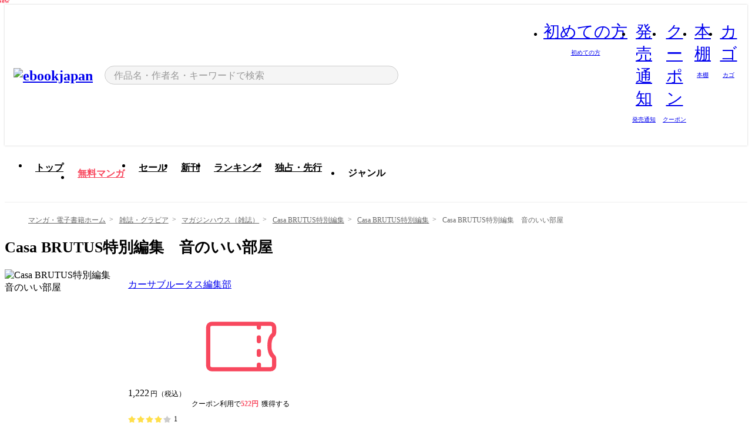

--- FILE ---
content_type: text/html;charset=utf-8
request_url: https://ebookjapan.yahoo.co.jp/books/339524/A001806697/
body_size: 57713
content:
<!DOCTYPE html><html  lang="ja"><head><meta charset="utf-8">
<meta id="viewport" name="viewport" content="width=device-width, initial-scale=1, minimum-scale=1, user-scalable=no, viewport-fit=cover">
<title>Casa BRUTUS特別編集　音のいい部屋 (Casa BRUTUS特別編集) - カーサブルータス編集部 - 無料漫画・試し読み！電子書籍通販 ebookjapan</title>
<link nonce="Yj+POKVmaoZVKTZlKhcux/j/" rel="preconnect" href="https://mempf.yahoo.co.jp">
<script nonce="Yj+POKVmaoZVKTZlKhcux/j/" src="https://s.yimg.jp/images/mempf/service/2_3_0/mempf.js" type="text/javascript"></script>
<link nonce="Yj+POKVmaoZVKTZlKhcux/j/" rel="stylesheet" href="/assets/common/css/common.css">
<link nonce="Yj+POKVmaoZVKTZlKhcux/j/" rel="stylesheet" href="/assets/desktop/css/common.css">
<link nonce="Yj+POKVmaoZVKTZlKhcux/j/" rel="stylesheet" href="/assets/desktop/css/resets.min.css">
<style nonce="Yj+POKVmaoZVKTZlKhcux/j/">@keyframes right-to-left__slideIn-4cf74892{0%{opacity:0;transform:translate(80px)}to{opacity:1;transform:translate(0)}}@keyframes left-to-right__slideOut-4cf74892{0%{opacity:1;transform:translate(0)}to{opacity:0;transform:translate(80px)}}@keyframes slideUp-4cf74892{0%{opacity:0;transform:translateY(100%)}to{opacity:1;transform:translateY(0)}}@keyframes slideDown-4cf74892{0%{opacity:1;transform:translateY(0)}to{opacity:0;transform:translateY(100%)}}@keyframes fadeIn-4cf74892{0%{opacity:0}to{opacity:1}}@keyframes fadeOut-4cf74892{0%{opacity:1}to{opacity:0}}@keyframes loading-4cf74892{0%{transform:rotate(0)}to{transform:rotate(1turn)}}@keyframes skeleton-screen-4cf74892{0%{transform:translate(-100%)}to{transform:translate(100%)}}@keyframes alert-box-4cf74892{0%{opacity:0}10%{opacity:1}70%{opacity:1}to{opacity:0}}@keyframes btn-text-color__change-4cf74892{0%{color:transparent}65%{color:transparent}80%{color:#999}to{color:#999}}@keyframes checkicon__slideIn-4cf74892{to{transform:translate(100%)}}@keyframes checkicon__fadeIn-4cf74892{0%{opacity:1}70%{opacity:1}to{opacity:0}}@keyframes checkbox__fadeOut-4cf74892{0%{opacity:1}70%{opacity:0}to{opacity:0}}@keyframes rotate-stamp-4cf74892{0%{opacity:0;transform:scale(5) rotate(45deg)}50%{opacity:0;transform:scale(5) rotate(45deg)}90%{opacity:1;transform:scale(1) rotate(0)}95%{transform:scale(1.1)}to{transform:scale(1)}}@keyframes review-mission-reward-4cf74892{0%{opacity:0;transform:scale(0)}80%{opacity:1;transform:scale(1)}85%{transform:scale(1.1)}90%{transform:scale(1)}95%{transform:scale(1.1)}to{transform:scale(1)}}@keyframes bar-chart-progress-4cf74892{0%{width:0}to{width:100%}}@keyframes review-mission-stamp-4cf74892{0%{opacity:0;transform:scale(5) rotate(45deg)}50%{opacity:0;transform:scale(5) rotate(45deg)}90%{opacity:1;transform:scale(1) rotate(0)}95%{transform:scale(1.1)}to{transform:scale(1)}}@keyframes extra-lp-tap-icon-4cf74892{0%{transform:scale(1)}50%{transform:scale(1.2)}to{transform:scale(1)}}@keyframes extra-lp-over-circle-4cf74892{0%{transform:scale(0)}to{transform:scale(1)}}@keyframes extra-lp-tutorial-4cf74892{0%{opacity:1}to{opacity:0}}.page-error[data-v-4cf74892]{padding:20px 0 40px}.page-error__container[data-v-4cf74892]{margin:0 auto;padding:0 10px;width:1010px}.page-error--sp .page-error__container[data-v-4cf74892]{max-width:480px;padding:0;width:auto}.page-error--sp .contents-error[data-v-4cf74892]{padding:0 16px}.page-error .contents-error__code[data-v-4cf74892]{color:#999;font-size:50px}.page-error .contents-error__message[data-v-4cf74892]{line-height:1.7;margin-top:25px;white-space:pre-wrap}.page-error .return-top[data-v-4cf74892]{margin-top:25px;text-align:center}.page-error .return-top__btn[data-v-4cf74892]{display:inline-block}.page-error__recommend[data-v-4cf74892]{margin-bottom:0;margin-top:40px}</style>
<style nonce="Yj+POKVmaoZVKTZlKhcux/j/">@keyframes right-to-left__slideIn-178d982f{0%{opacity:0;transform:translate(80px)}to{opacity:1;transform:translate(0)}}@keyframes left-to-right__slideOut-178d982f{0%{opacity:1;transform:translate(0)}to{opacity:0;transform:translate(80px)}}@keyframes slideUp-178d982f{0%{opacity:0;transform:translateY(100%)}to{opacity:1;transform:translateY(0)}}@keyframes slideDown-178d982f{0%{opacity:1;transform:translateY(0)}to{opacity:0;transform:translateY(100%)}}@keyframes fadeIn-178d982f{0%{opacity:0}to{opacity:1}}@keyframes fadeOut-178d982f{0%{opacity:1}to{opacity:0}}@keyframes loading-178d982f{0%{transform:rotate(0)}to{transform:rotate(1turn)}}@keyframes skeleton-screen-178d982f{0%{transform:translate(-100%)}to{transform:translate(100%)}}@keyframes alert-box-178d982f{0%{opacity:0}10%{opacity:1}70%{opacity:1}to{opacity:0}}@keyframes btn-text-color__change-178d982f{0%{color:transparent}65%{color:transparent}80%{color:#999}to{color:#999}}@keyframes checkicon__slideIn-178d982f{to{transform:translate(100%)}}@keyframes checkicon__fadeIn-178d982f{0%{opacity:1}70%{opacity:1}to{opacity:0}}@keyframes checkbox__fadeOut-178d982f{0%{opacity:1}70%{opacity:0}to{opacity:0}}@keyframes rotate-stamp-178d982f{0%{opacity:0;transform:scale(5) rotate(45deg)}50%{opacity:0;transform:scale(5) rotate(45deg)}90%{opacity:1;transform:scale(1) rotate(0)}95%{transform:scale(1.1)}to{transform:scale(1)}}@keyframes review-mission-reward-178d982f{0%{opacity:0;transform:scale(0)}80%{opacity:1;transform:scale(1)}85%{transform:scale(1.1)}90%{transform:scale(1)}95%{transform:scale(1.1)}to{transform:scale(1)}}@keyframes bar-chart-progress-178d982f{0%{width:0}to{width:100%}}@keyframes review-mission-stamp-178d982f{0%{opacity:0;transform:scale(5) rotate(45deg)}50%{opacity:0;transform:scale(5) rotate(45deg)}90%{opacity:1;transform:scale(1) rotate(0)}95%{transform:scale(1.1)}to{transform:scale(1)}}@keyframes extra-lp-tap-icon-178d982f{0%{transform:scale(1)}50%{transform:scale(1.2)}to{transform:scale(1)}}@keyframes extra-lp-over-circle-178d982f{0%{transform:scale(0)}to{transform:scale(1)}}@keyframes extra-lp-tutorial-178d982f{0%{opacity:1}to{opacity:0}}.page-book[data-v-178d982f]{color:#000;padding-top:0}.page-book__breadcrumb[data-v-178d982f]{margin:20px 0}.page-book__main[data-v-178d982f]{margin-bottom:40px}.page-book__features[data-v-178d982f],.page-book__recommend[data-v-178d982f],.page-book__reserve[data-v-178d982f],.page-book__review[data-v-178d982f],.page-book__sub-content[data-v-178d982f]{margin:40px 0}.page-book__recommend[data-v-178d982f]{padding-bottom:0}.page-book__features[data-v-178d982f]:last-child{margin-bottom:40px}.page-book__loading[data-v-178d982f]{margin:40px auto}.page-book .floating-banner-block[data-v-178d982f]{align-items:end;bottom:40px;display:flex;flex-direction:column;position:fixed;right:300px;z-index:55}.page-book .floating-banner-block__item[data-v-178d982f]{animation:right-to-left__slideIn-178d982f .8s}.page-book .floating-banner-block__item+.floating-banner-block__item[data-v-178d982f]{margin-top:20px}@media (max-width:1140px){.page-book .floating-banner-block[data-v-178d982f]{right:40px}}</style>
<style nonce="Yj+POKVmaoZVKTZlKhcux/j/">@keyframes right-to-left__slideIn-15cb14bb{0%{opacity:0;transform:translate(80px)}to{opacity:1;transform:translate(0)}}@keyframes left-to-right__slideOut-15cb14bb{0%{opacity:1;transform:translate(0)}to{opacity:0;transform:translate(80px)}}@keyframes slideUp-15cb14bb{0%{opacity:0;transform:translateY(100%)}to{opacity:1;transform:translateY(0)}}@keyframes slideDown-15cb14bb{0%{opacity:1;transform:translateY(0)}to{opacity:0;transform:translateY(100%)}}@keyframes fadeIn-15cb14bb{0%{opacity:0}to{opacity:1}}@keyframes fadeOut-15cb14bb{0%{opacity:1}to{opacity:0}}@keyframes loading-15cb14bb{0%{transform:rotate(0)}to{transform:rotate(1turn)}}@keyframes skeleton-screen-15cb14bb{0%{transform:translate(-100%)}to{transform:translate(100%)}}@keyframes alert-box-15cb14bb{0%{opacity:0}10%{opacity:1}70%{opacity:1}to{opacity:0}}@keyframes btn-text-color__change-15cb14bb{0%{color:transparent}65%{color:transparent}80%{color:#999}to{color:#999}}@keyframes checkicon__slideIn-15cb14bb{to{transform:translate(100%)}}@keyframes checkicon__fadeIn-15cb14bb{0%{opacity:1}70%{opacity:1}to{opacity:0}}@keyframes checkbox__fadeOut-15cb14bb{0%{opacity:1}70%{opacity:0}to{opacity:0}}@keyframes rotate-stamp-15cb14bb{0%{opacity:0;transform:scale(5) rotate(45deg)}50%{opacity:0;transform:scale(5) rotate(45deg)}90%{opacity:1;transform:scale(1) rotate(0)}95%{transform:scale(1.1)}to{transform:scale(1)}}@keyframes review-mission-reward-15cb14bb{0%{opacity:0;transform:scale(0)}80%{opacity:1;transform:scale(1)}85%{transform:scale(1.1)}90%{transform:scale(1)}95%{transform:scale(1.1)}to{transform:scale(1)}}@keyframes bar-chart-progress-15cb14bb{0%{width:0}to{width:100%}}@keyframes review-mission-stamp-15cb14bb{0%{opacity:0;transform:scale(5) rotate(45deg)}50%{opacity:0;transform:scale(5) rotate(45deg)}90%{opacity:1;transform:scale(1) rotate(0)}95%{transform:scale(1.1)}to{transform:scale(1)}}@keyframes extra-lp-tap-icon-15cb14bb{0%{transform:scale(1)}50%{transform:scale(1.2)}to{transform:scale(1)}}@keyframes extra-lp-over-circle-15cb14bb{0%{transform:scale(0)}to{transform:scale(1)}}@keyframes extra-lp-tutorial-15cb14bb{0%{opacity:1}to{opacity:0}}.header-notice[data-v-15cb14bb]{background:#f5f5f5;border-bottom:1px solid #eee;min-width:1010px}.header-notice__link[data-v-15cb14bb]{color:#000;display:block;font-size:13px;font-weight:600;padding:15px}.header-notice__link+.header-notice__link[data-v-15cb14bb]{border-top:1px solid #eee}.header-notice__link .icon[data-v-15cb14bb]{font-size:14px;margin-left:10px}</style>
<style nonce="Yj+POKVmaoZVKTZlKhcux/j/">@keyframes right-to-left__slideIn-6d1bb6f1{0%{opacity:0;transform:translate(80px)}to{opacity:1;transform:translate(0)}}@keyframes left-to-right__slideOut-6d1bb6f1{0%{opacity:1;transform:translate(0)}to{opacity:0;transform:translate(80px)}}@keyframes slideUp-6d1bb6f1{0%{opacity:0;transform:translateY(100%)}to{opacity:1;transform:translateY(0)}}@keyframes slideDown-6d1bb6f1{0%{opacity:1;transform:translateY(0)}to{opacity:0;transform:translateY(100%)}}@keyframes fadeIn-6d1bb6f1{0%{opacity:0}to{opacity:1}}@keyframes fadeOut-6d1bb6f1{0%{opacity:1}to{opacity:0}}@keyframes loading-6d1bb6f1{0%{transform:rotate(0)}to{transform:rotate(1turn)}}@keyframes skeleton-screen-6d1bb6f1{0%{transform:translate(-100%)}to{transform:translate(100%)}}@keyframes alert-box-6d1bb6f1{0%{opacity:0}10%{opacity:1}70%{opacity:1}to{opacity:0}}@keyframes btn-text-color__change-6d1bb6f1{0%{color:transparent}65%{color:transparent}80%{color:#999}to{color:#999}}@keyframes checkicon__slideIn-6d1bb6f1{to{transform:translate(100%)}}@keyframes checkicon__fadeIn-6d1bb6f1{0%{opacity:1}70%{opacity:1}to{opacity:0}}@keyframes checkbox__fadeOut-6d1bb6f1{0%{opacity:1}70%{opacity:0}to{opacity:0}}@keyframes rotate-stamp-6d1bb6f1{0%{opacity:0;transform:scale(5) rotate(45deg)}50%{opacity:0;transform:scale(5) rotate(45deg)}90%{opacity:1;transform:scale(1) rotate(0)}95%{transform:scale(1.1)}to{transform:scale(1)}}@keyframes review-mission-reward-6d1bb6f1{0%{opacity:0;transform:scale(0)}80%{opacity:1;transform:scale(1)}85%{transform:scale(1.1)}90%{transform:scale(1)}95%{transform:scale(1.1)}to{transform:scale(1)}}@keyframes bar-chart-progress-6d1bb6f1{0%{width:0}to{width:100%}}@keyframes review-mission-stamp-6d1bb6f1{0%{opacity:0;transform:scale(5) rotate(45deg)}50%{opacity:0;transform:scale(5) rotate(45deg)}90%{opacity:1;transform:scale(1) rotate(0)}95%{transform:scale(1.1)}to{transform:scale(1)}}@keyframes extra-lp-tap-icon-6d1bb6f1{0%{transform:scale(1)}50%{transform:scale(1.2)}to{transform:scale(1)}}@keyframes extra-lp-over-circle-6d1bb6f1{0%{transform:scale(0)}to{transform:scale(1)}}@keyframes extra-lp-tutorial-6d1bb6f1{0%{opacity:1}to{opacity:0}}.header[data-v-6d1bb6f1]{min-width:1010px}.header .header-contents[data-v-6d1bb6f1]{align-items:center;background-color:#fff;box-shadow:0 0 3px #0003;display:flex;min-width:1010px;padding:11px 15px}.header .header-contents .ebook[data-v-6d1bb6f1],.header .header-contents__shortcut[data-v-6d1bb6f1]{flex:0 0 auto}.header .header-contents__search[data-v-6d1bb6f1]{flex:1 0 auto;margin:0 20px}.header .header-contents__shortcut[data-v-6d1bb6f1]{display:flex}.header .header-contents .shortcut-item[data-v-6d1bb6f1]{margin-right:10px;position:relative;text-align:center}.header .header-contents .shortcut-item[data-v-6d1bb6f1]:last-child{margin-right:0}.header .header-contents .shortcut-item--hide[data-v-6d1bb6f1]{margin-right:7px;width:auto}@media screen and (max-width:1010px){.header .header-contents .shortcut-item--hide[data-v-6d1bb6f1]{display:none}}.header .header-contents .shortcut-item--large[data-v-6d1bb6f1]{width:42px}.header .header-contents .shortcut-item--medium[data-v-6d1bb6f1]{width:34px}.header .header-contents .shortcut-item .icon[data-v-6d1bb6f1]{font-size:28px;position:relative}.header .header-contents .shortcut-item__badge[data-v-6d1bb6f1]{background-color:#f8485e;border:1px solid #fff;border-radius:50%;display:inline-block;height:8px;position:absolute;right:0;top:0;width:8px}.header .header-contents .shortcut-item__text[data-v-6d1bb6f1]{font-size:10px}.header .header-contents .shortcut-item__link[data-v-6d1bb6f1]:hover{color:#f8485e;opacity:1}.header .header-contents .shortcut-item__link:hover .font-beginner[data-v-6d1bb6f1]:before{content:url("data:image/svg+xml;charset=utf8,%3Csvg xmlns='http://www.w3.org/2000/svg' viewBox='0 0 14 14'%3E%3Cpath d='M10.135 2.098a.69.69 0 00-.71 0l-2.43 1.86-2.43-1.86a.717.717 0 00-.971.255.681.681 0 00-.094.35v6.362a.672.672 0 00.312.574L6.99 12l3.177-2.345a.699.699 0 00.334-.59V2.704a.682.682 0 00-.365-.606zM4.109 9.206a.168.168 0 01-.08-.141V2.704a.155.155 0 01.085-.147.224.224 0 01.096-.03.091.091 0 01.053 0l2.732 2.088v6.711l-2.886-2.12z' style='fill:%23f8485e'/%3E%3C/svg%3E")}.header .header-contents .shortcut-item__link:hover .font-zokkan[data-v-6d1bb6f1]:before{content:url("data:image/svg+xml;charset=utf8,%3Csvg xmlns='http://www.w3.org/2000/svg' viewBox='0 0 40 40'%3E%3Cpath d='M31,26.75a6.68,6.68,0,0,0-.56-.87,4.45,4.45,0,0,1-1.1-2.67c0-6.77-2.56-11.69-6.6-13.21a2.94,2.94,0,0,0,.12-.84,3,3,0,1,0-6,0,3,3,0,0,0,.15.95c-3.88,1.62-6.33,6.49-6.33,13.1a4.45,4.45,0,0,1-1.1,2.67,6.68,6.68,0,0,0-.56.87,2.84,2.84,0,0,0,.26,2.67.87.87,0,0,0,.71.37h5.25a4.84,4.84,0,0,0,9.56,0H30a.87.87,0,0,0,.71-.37A2.84,2.84,0,0,0,31,26.75ZM18.54,9.16a1.31,1.31,0,1,1,2.62,0,1.16,1.16,0,0,1-.07.42A9.66,9.66,0,0,0,20,9.51a7.76,7.76,0,0,0-1.37.13A1.28,1.28,0,0,1,18.54,9.16Zm1.46,23a3.15,3.15,0,0,1-3-2.36H23A3.15,3.15,0,0,1,20,32.15Zm9.49-4.06h-19a.83.83,0,0,1,0-.58,7.44,7.44,0,0,1,.42-.64,6,6,0,0,0,1.42-3.66c0-7.29,3-12,7.64-12s7.64,4.71,7.64,12a6,6,0,0,0,1.42,3.66,7.44,7.44,0,0,1,.42.64h0A.83.83,0,0,1,29.49,28.09Z' style='fill:%23f8485e'/%3E%3C/svg%3E")}.header .header-contents .shortcut-item__link:hover .font-coupon[data-v-6d1bb6f1]:before{content:url("data:image/svg+xml;charset=utf8,%3Csvg xmlns='http://www.w3.org/2000/svg' viewBox='0 0 40 40'%3E%3Cpath d='M34.13,14.21v-2A2.26,2.26,0,0,0,31.87,10H8.13a2.26,2.26,0,0,0-2.26,2.26v15.5A2.26,2.26,0,0,0,8.13,30H31.87a2.26,2.26,0,0,0,2.26-2.26V25a2.37,2.37,0,0,0-.91-1.89,5.09,5.09,0,0,1-1-3.49c0-1.79.49-3.14,1-3.49A2.35,2.35,0,0,0,34.13,14.21Zm-1.7,0a.67.67,0,0,1-.25.55c-1,.77-1.62,2.62-1.62,4.84s.62,4.06,1.61,4.83a.68.68,0,0,1,.26.55v2.77a.57.57,0,0,1-.56.57H28v-1a.85.85,0,0,0-1.7,0v1H8.13a.57.57,0,0,1-.56-.57V12.25a.57.57,0,0,1,.56-.57H26.28v.65a.85.85,0,0,0,1.7,0v-.65h3.89a.57.57,0,0,1,.56.57Z' style='fill:%23f8485e'/%3E%3Cpath d='M27.13,21a.85.85,0,0,0-.85.84v1.5a.85.85,0,1,0,1.7,0v-1.5A.85.85,0,0,0,27.13,21Z' style='fill:%23f8485e'/%3E%3Cpath d='M27.13,15.49a.85.85,0,0,0-.85.84v1.5a.85.85,0,1,0,1.7,0v-1.5A.85.85,0,0,0,27.13,15.49Z' style='fill:%23f8485e'/%3E%3C/svg%3E")}.header .header-contents .shortcut-item__link:hover .font-shelf[data-v-6d1bb6f1]:before{content:url("data:image/svg+xml;charset=utf8,%3Csvg xmlns='http://www.w3.org/2000/svg' viewBox='0 0 40 40'%3E%3Cpath d='M10.21,6.53V33.44H6.6V6.53h3.61M10.5,5H6.33A1.24,1.24,0,0,0,5.07,6.2V33.79A1.25,1.25,0,0,0,6.31,35h4.17a1.24,1.24,0,0,0,1.26-1.23h0V6.2A1.24,1.24,0,0,0,10.48,5Z' style='fill:%23f8485e'/%3E%3Cpath d='M17,13.2V33.44h-3.6V13.2H17m.29-1.53H13.1a1.24,1.24,0,0,0-1.24,1.24V33.79A1.25,1.25,0,0,0,13.1,35h4.16a1.25,1.25,0,0,0,1.26-1.23h0V12.91a1.24,1.24,0,0,0-1.25-1.24Z' style='fill:%23f8485e'/%3E%3Cpath d='M23.76,8.2V33.44h-3.6V8.2h3.58M24,6.67H19.88a1.24,1.24,0,0,0-1.24,1.24h0V33.79A1.24,1.24,0,0,0,19.88,35h4.17a1.24,1.24,0,0,0,1.24-1.24V7.91a1.24,1.24,0,0,0-1.24-1.24h0Z' style='fill:%23f8485e'/%3E%3Cpath d='M30,12.85l3.51,19.93L30,33.41,26.46,13.48,30,12.85m.23-1.53H30L25.92,12a1.22,1.22,0,0,0-1,1.43h0L28.53,34a1.23,1.23,0,0,0,1.22,1H30l4.09-.72a1.24,1.24,0,0,0,1-1.44h0L31.45,12.33a1.23,1.23,0,0,0-1.22-1Z' style='fill:%23f8485e'/%3E%3C/svg%3E")}.header .header-contents .shortcut-item__link:hover .font-basket-v1[data-v-6d1bb6f1]:before{content:url("data:image/svg+xml;charset=utf8,%3Csvg viewBox='0 0 14 14' fill='none' xmlns='http://www.w3.org/2000/svg'%3E%3Cpath d='M12.1765 4.1685H9.5375C9.345 3.038 8.281 2.1665 7 2.1665C5.719 2.1665 4.655 3.0345 4.4625 4.1685H1.8235C1.6555 4.1685 1.5155 4.305 1.5155 4.4765C1.5155 4.648 1.652 4.7845 1.8235 4.7845H2.093L2.7475 10.381C2.8455 11.2105 3.5455 11.8335 4.3785 11.8335H9.6215C10.4545 11.8335 11.158 11.2105 11.2525 10.381L11.907 4.7845H12.1765C12.3445 4.7845 12.4845 4.648 12.4845 4.4765C12.4845 4.305 12.348 4.1685 12.1765 4.1685ZM7 2.7825C7.9415 2.7825 8.729 3.3775 8.9145 4.172H5.082C5.271 3.381 6.0585 2.7825 6.9965 2.7825H7ZM10.647 10.3075C10.5875 10.8255 10.1465 11.2175 9.625 11.2175H4.382C3.8605 11.2175 3.4195 10.8255 3.36 10.3075L2.716 4.7845H4.4345V5.8975C4.4345 6.0655 4.571 6.2055 4.7425 6.2055C4.914 6.2055 5.0505 6.069 5.0505 5.8975V4.7845H8.967V5.8975C8.967 6.0655 9.1035 6.2055 9.275 6.2055C9.4465 6.2055 9.583 6.069 9.583 5.8975V4.7845H11.305L10.661 10.3075H10.647Z' fill='%23f8485e'/%3E%3C/svg%3E")}.header .header-contents .shortcut-item__balloon[data-v-6d1bb6f1]{align-items:center;background:#fff;border:1px solid #f8485e;border-radius:99px;color:#f8485e;display:flex;font-size:11px;line-height:1;padding:5px 8px;position:absolute;right:-7px;top:46px;white-space:nowrap;z-index:5}.header .header-contents .shortcut-item__balloon[data-v-6d1bb6f1]:after,.header .header-contents .shortcut-item__balloon[data-v-6d1bb6f1]:before{border:4px solid transparent;content:"";left:auto;position:absolute;right:15px;transform:translate(-50%)}.header .header-contents .shortcut-item__balloon[data-v-6d1bb6f1]:before{border-bottom:6px solid #f8485e;top:-10px}.header .header-contents .shortcut-item__balloon[data-v-6d1bb6f1]:after{border-bottom:6px solid #fff;top:-8px}.header .header-contents .shortcut-item__balloon .icon[data-v-6d1bb6f1]{cursor:pointer;font-size:11px;margin-left:5px}.header .header-contents .shortcut-item__balloon .icon[data-v-6d1bb6f1]:hover{opacity:.7}</style>
<style nonce="Yj+POKVmaoZVKTZlKhcux/j/">@keyframes right-to-left__slideIn-cc33884a{0%{opacity:0;transform:translate(80px)}to{opacity:1;transform:translate(0)}}@keyframes left-to-right__slideOut-cc33884a{0%{opacity:1;transform:translate(0)}to{opacity:0;transform:translate(80px)}}@keyframes slideUp-cc33884a{0%{opacity:0;transform:translateY(100%)}to{opacity:1;transform:translateY(0)}}@keyframes slideDown-cc33884a{0%{opacity:1;transform:translateY(0)}to{opacity:0;transform:translateY(100%)}}@keyframes fadeIn-cc33884a{0%{opacity:0}to{opacity:1}}@keyframes fadeOut-cc33884a{0%{opacity:1}to{opacity:0}}@keyframes loading-cc33884a{0%{transform:rotate(0)}to{transform:rotate(1turn)}}@keyframes skeleton-screen-cc33884a{0%{transform:translate(-100%)}to{transform:translate(100%)}}@keyframes alert-box-cc33884a{0%{opacity:0}10%{opacity:1}70%{opacity:1}to{opacity:0}}@keyframes btn-text-color__change-cc33884a{0%{color:transparent}65%{color:transparent}80%{color:#999}to{color:#999}}@keyframes checkicon__slideIn-cc33884a{to{transform:translate(100%)}}@keyframes checkicon__fadeIn-cc33884a{0%{opacity:1}70%{opacity:1}to{opacity:0}}@keyframes checkbox__fadeOut-cc33884a{0%{opacity:1}70%{opacity:0}to{opacity:0}}@keyframes rotate-stamp-cc33884a{0%{opacity:0;transform:scale(5) rotate(45deg)}50%{opacity:0;transform:scale(5) rotate(45deg)}90%{opacity:1;transform:scale(1) rotate(0)}95%{transform:scale(1.1)}to{transform:scale(1)}}@keyframes review-mission-reward-cc33884a{0%{opacity:0;transform:scale(0)}80%{opacity:1;transform:scale(1)}85%{transform:scale(1.1)}90%{transform:scale(1)}95%{transform:scale(1.1)}to{transform:scale(1)}}@keyframes bar-chart-progress-cc33884a{0%{width:0}to{width:100%}}@keyframes review-mission-stamp-cc33884a{0%{opacity:0;transform:scale(5) rotate(45deg)}50%{opacity:0;transform:scale(5) rotate(45deg)}90%{opacity:1;transform:scale(1) rotate(0)}95%{transform:scale(1.1)}to{transform:scale(1)}}@keyframes extra-lp-tap-icon-cc33884a{0%{transform:scale(1)}50%{transform:scale(1.2)}to{transform:scale(1)}}@keyframes extra-lp-over-circle-cc33884a{0%{transform:scale(0)}to{transform:scale(1)}}@keyframes extra-lp-tutorial-cc33884a{0%{opacity:1}to{opacity:0}}.sitelogo[data-v-cc33884a]{align-items:center;display:flex}.sitelogo__link[data-v-cc33884a]:hover{opacity:1}.sitelogo__item[data-v-cc33884a]{height:37px;margin-top:3px}.sitelogo__catch[data-v-cc33884a]{height:auto;margin-left:15px;width:120px}</style>
<style nonce="Yj+POKVmaoZVKTZlKhcux/j/">@charset "UTF-8";@keyframes right-to-left__slideIn-bbeed48b{0%{opacity:0;transform:translate(80px)}to{opacity:1;transform:translate(0)}}@keyframes left-to-right__slideOut-bbeed48b{0%{opacity:1;transform:translate(0)}to{opacity:0;transform:translate(80px)}}@keyframes slideUp-bbeed48b{0%{opacity:0;transform:translateY(100%)}to{opacity:1;transform:translateY(0)}}@keyframes slideDown-bbeed48b{0%{opacity:1;transform:translateY(0)}to{opacity:0;transform:translateY(100%)}}@keyframes fadeIn-bbeed48b{0%{opacity:0}to{opacity:1}}@keyframes fadeOut-bbeed48b{0%{opacity:1}to{opacity:0}}@keyframes loading-bbeed48b{0%{transform:rotate(0)}to{transform:rotate(1turn)}}@keyframes skeleton-screen-bbeed48b{0%{transform:translate(-100%)}to{transform:translate(100%)}}@keyframes alert-box-bbeed48b{0%{opacity:0}10%{opacity:1}70%{opacity:1}to{opacity:0}}@keyframes btn-text-color__change-bbeed48b{0%{color:transparent}65%{color:transparent}80%{color:#999}to{color:#999}}@keyframes checkicon__slideIn-bbeed48b{to{transform:translate(100%)}}@keyframes checkicon__fadeIn-bbeed48b{0%{opacity:1}70%{opacity:1}to{opacity:0}}@keyframes checkbox__fadeOut-bbeed48b{0%{opacity:1}70%{opacity:0}to{opacity:0}}@keyframes rotate-stamp-bbeed48b{0%{opacity:0;transform:scale(5) rotate(45deg)}50%{opacity:0;transform:scale(5) rotate(45deg)}90%{opacity:1;transform:scale(1) rotate(0)}95%{transform:scale(1.1)}to{transform:scale(1)}}@keyframes review-mission-reward-bbeed48b{0%{opacity:0;transform:scale(0)}80%{opacity:1;transform:scale(1)}85%{transform:scale(1.1)}90%{transform:scale(1)}95%{transform:scale(1.1)}to{transform:scale(1)}}@keyframes bar-chart-progress-bbeed48b{0%{width:0}to{width:100%}}@keyframes review-mission-stamp-bbeed48b{0%{opacity:0;transform:scale(5) rotate(45deg)}50%{opacity:0;transform:scale(5) rotate(45deg)}90%{opacity:1;transform:scale(1) rotate(0)}95%{transform:scale(1.1)}to{transform:scale(1)}}@keyframes extra-lp-tap-icon-bbeed48b{0%{transform:scale(1)}50%{transform:scale(1.2)}to{transform:scale(1)}}@keyframes extra-lp-over-circle-bbeed48b{0%{transform:scale(0)}to{transform:scale(1)}}@keyframes extra-lp-tutorial-bbeed48b{0%{opacity:1}to{opacity:0}}.search-form[data-v-bbeed48b]{align-items:center;color:#000;display:flex}.search-form__contents[data-v-bbeed48b]{max-width:500px;position:relative;width:100%}.search-form .search-box[data-v-bbeed48b]{align-items:center;background-color:#f5f5f5;border:1px solid #ccc;border-radius:99px;display:flex;padding:0 10px}.search-form .search-box input[type=search][data-v-bbeed48b]::-webkit-search-cancel-button,.search-form .search-box input[type=search][data-v-bbeed48b]::-webkit-search-decoration,.search-form .search-box input[type=search][data-v-bbeed48b]::-webkit-search-results-button,.search-form .search-box input[type=search][data-v-bbeed48b]::-webkit-search-results-decoration{display:none}.search-form .search-box__form[data-v-bbeed48b]{flex:1;height:100%}.search-form .search-box__input[data-v-bbeed48b]{-webkit-appearance:none;-moz-appearance:none;appearance:none;background-color:transparent;border:none;caret-color:#f8485e;color:#000;font-family:system-ui,Hiragino Kaku Gothic ProN,ヒラギノ角ゴ Pro W3,Hiragino Sans,Meiryo,メイリオ,Osaka,sans-serif;font-feature-settings:"palt" on,"pkna" on;font-size:inherit;height:30px;outline:0;padding:0 5px;width:100%}.search-form .search-box__input[data-v-bbeed48b]::-moz-placeholder{color:#999}.search-form .search-box__input[data-v-bbeed48b]::placeholder{color:#999}.search-form .search-box .font-search[data-v-bbeed48b]{flex-shrink:0;font-size:22px}.search-form .search-box .font-clear[data-v-bbeed48b]{cursor:pointer;flex-shrink:0}@media (hover:hover){.search-form .search-box .font-clear[data-v-bbeed48b]:hover{opacity:.7}}.search-form .suggest[data-v-bbeed48b]{background-color:#fff;border:1px solid #ccc;border-top:1.5px solid #000;color:#000;left:50%;overflow:hidden;padding-top:10px;position:absolute;transform:translate(-50%);width:calc(100% - 30px);z-index:75}.search-form .suggest__inner[data-v-bbeed48b]{margin-bottom:10px}.search-form .suggest .suggest-item[data-v-bbeed48b],.search-form .suggest__heading[data-v-bbeed48b]{padding:8px 20px}.search-form .suggest__heading[data-v-bbeed48b]{font-weight:600}.search-form .suggest .suggest-item[data-v-bbeed48b]{cursor:pointer}.search-form .suggest .suggest-item--selected[data-v-bbeed48b],.search-form .suggest .suggest-item[data-v-bbeed48b]:hover{box-shadow:0 0 3px #0000004d}.search-form .suggest .suggest-item--selected .suggest-item__text[data-v-bbeed48b],.search-form .suggest .suggest-item:hover .suggest-item__text[data-v-bbeed48b]{font-weight:600}.search-form .suggest .suggest-item--history[data-v-bbeed48b]{padding-right:50px;position:relative}.search-form .suggest .suggest-item--history .icon[data-v-bbeed48b]{cursor:pointer;font-size:16px;position:absolute;right:21px;top:50%;transform:translateY(-50%)}.search-form .suggest .suggest-item--history .icon[data-v-bbeed48b]:hover{opacity:.7}.search-form .suggest__container[data-v-bbeed48b]{overflow-x:scroll;padding:5px 20px 10px}.search-form .suggest .recommend-books[data-v-bbeed48b]{display:inline-flex;flex-wrap:nowrap}.search-form .suggest .recommend-books__item[data-v-bbeed48b]{margin:auto 0;width:90px}.search-form .suggest .recommend-books__item+.recommend-books__item[data-v-bbeed48b]{margin-left:10px}.search-form .suggest .recommend-books .book-item[data-v-bbeed48b],.search-form .suggest .recommend-books .book-item[data-v-bbeed48b]:hover{transition:opacity .15s}.search-form .suggest .recommend-books .book-item[data-v-bbeed48b]{display:block}.search-form .suggest .recommend-books .book-item img[data-v-bbeed48b]{border:1px solid #eee;max-width:100%}.search-form__btn[data-v-bbeed48b]{flex-shrink:0;margin-left:13px}</style>
<style nonce="Yj+POKVmaoZVKTZlKhcux/j/">@keyframes right-to-left__slideIn-dd26226a{0%{opacity:0;transform:translate(80px)}to{opacity:1;transform:translate(0)}}@keyframes left-to-right__slideOut-dd26226a{0%{opacity:1;transform:translate(0)}to{opacity:0;transform:translate(80px)}}@keyframes slideUp-dd26226a{0%{opacity:0;transform:translateY(100%)}to{opacity:1;transform:translateY(0)}}@keyframes slideDown-dd26226a{0%{opacity:1;transform:translateY(0)}to{opacity:0;transform:translateY(100%)}}@keyframes fadeIn-dd26226a{0%{opacity:0}to{opacity:1}}@keyframes fadeOut-dd26226a{0%{opacity:1}to{opacity:0}}@keyframes loading-dd26226a{0%{transform:rotate(0)}to{transform:rotate(1turn)}}@keyframes skeleton-screen-dd26226a{0%{transform:translate(-100%)}to{transform:translate(100%)}}@keyframes alert-box-dd26226a{0%{opacity:0}10%{opacity:1}70%{opacity:1}to{opacity:0}}@keyframes btn-text-color__change-dd26226a{0%{color:transparent}65%{color:transparent}80%{color:#999}to{color:#999}}@keyframes checkicon__slideIn-dd26226a{to{transform:translate(100%)}}@keyframes checkicon__fadeIn-dd26226a{0%{opacity:1}70%{opacity:1}to{opacity:0}}@keyframes checkbox__fadeOut-dd26226a{0%{opacity:1}70%{opacity:0}to{opacity:0}}@keyframes rotate-stamp-dd26226a{0%{opacity:0;transform:scale(5) rotate(45deg)}50%{opacity:0;transform:scale(5) rotate(45deg)}90%{opacity:1;transform:scale(1) rotate(0)}95%{transform:scale(1.1)}to{transform:scale(1)}}@keyframes review-mission-reward-dd26226a{0%{opacity:0;transform:scale(0)}80%{opacity:1;transform:scale(1)}85%{transform:scale(1.1)}90%{transform:scale(1)}95%{transform:scale(1.1)}to{transform:scale(1)}}@keyframes bar-chart-progress-dd26226a{0%{width:0}to{width:100%}}@keyframes review-mission-stamp-dd26226a{0%{opacity:0;transform:scale(5) rotate(45deg)}50%{opacity:0;transform:scale(5) rotate(45deg)}90%{opacity:1;transform:scale(1) rotate(0)}95%{transform:scale(1.1)}to{transform:scale(1)}}@keyframes extra-lp-tap-icon-dd26226a{0%{transform:scale(1)}50%{transform:scale(1.2)}to{transform:scale(1)}}@keyframes extra-lp-over-circle-dd26226a{0%{transform:scale(0)}to{transform:scale(1)}}@keyframes extra-lp-tutorial-dd26226a{0%{opacity:1}to{opacity:0}}.btn[data-v-dd26226a]{border:none;border-radius:99px;color:#000;cursor:pointer;font-size:14px;outline:none;padding:10px 15px;text-align:center;transition:box-shadow .15s}@media (hover:hover){.btn[data-v-dd26226a]:hover{box-shadow:0 2px 8px #0003;opacity:1}.btn--transparent[data-v-dd26226a]:hover{box-shadow:none;opacity:.7}}.btn--fill[data-v-dd26226a]{color:#fff}.btn--fill.btn--carnation[data-v-dd26226a]{background-color:#f8485e;border:1px solid #f8485e}.btn--fill.btn--special[data-v-dd26226a]{background-color:#f6c743;border:1px solid #f6c743;color:#000}.btn--fill.btn--black[data-v-dd26226a]{background-color:#000}.btn--fill.btn--chablis[data-v-dd26226a]{background-color:#fff2f2;color:#000}.btn--fill.btn--white[data-v-dd26226a]{background-color:#fff;color:#000}.btn--fill.btn--disabled[data-v-dd26226a]{background-color:#eee;border:1px solid #ccc;color:#999}.btn--outline[data-v-dd26226a]{background-color:#fff;border:1px solid #ccc}.btn--outline.btn--carnation[data-v-dd26226a]{color:#f8485e}.btn--outline.btn--disabled[data-v-dd26226a]{color:#999}.btn--fill-border[data-v-dd26226a]{background-color:#f5f5f5;border:1px solid #000;color:#000}.btn--disabled[data-v-dd26226a]{pointer-events:none}.btn--disabled[data-v-dd26226a]:hover{box-shadow:none}.btn--disabled .icon[data-v-dd26226a]{color:inherit}.btn--bold[data-v-dd26226a]{font-weight:600}</style>
<style nonce="Yj+POKVmaoZVKTZlKhcux/j/">@keyframes right-to-left__slideIn-598cbe06{0%{opacity:0;transform:translate(80px)}to{opacity:1;transform:translate(0)}}@keyframes left-to-right__slideOut-598cbe06{0%{opacity:1;transform:translate(0)}to{opacity:0;transform:translate(80px)}}@keyframes slideUp-598cbe06{0%{opacity:0;transform:translateY(100%)}to{opacity:1;transform:translateY(0)}}@keyframes slideDown-598cbe06{0%{opacity:1;transform:translateY(0)}to{opacity:0;transform:translateY(100%)}}@keyframes fadeIn-598cbe06{0%{opacity:0}to{opacity:1}}@keyframes fadeOut-598cbe06{0%{opacity:1}to{opacity:0}}@keyframes loading-598cbe06{0%{transform:rotate(0)}to{transform:rotate(1turn)}}@keyframes skeleton-screen-598cbe06{0%{transform:translate(-100%)}to{transform:translate(100%)}}@keyframes alert-box-598cbe06{0%{opacity:0}10%{opacity:1}70%{opacity:1}to{opacity:0}}@keyframes btn-text-color__change-598cbe06{0%{color:transparent}65%{color:transparent}80%{color:#999}to{color:#999}}@keyframes checkicon__slideIn-598cbe06{to{transform:translate(100%)}}@keyframes checkicon__fadeIn-598cbe06{0%{opacity:1}70%{opacity:1}to{opacity:0}}@keyframes checkbox__fadeOut-598cbe06{0%{opacity:1}70%{opacity:0}to{opacity:0}}@keyframes rotate-stamp-598cbe06{0%{opacity:0;transform:scale(5) rotate(45deg)}50%{opacity:0;transform:scale(5) rotate(45deg)}90%{opacity:1;transform:scale(1) rotate(0)}95%{transform:scale(1.1)}to{transform:scale(1)}}@keyframes review-mission-reward-598cbe06{0%{opacity:0;transform:scale(0)}80%{opacity:1;transform:scale(1)}85%{transform:scale(1.1)}90%{transform:scale(1)}95%{transform:scale(1.1)}to{transform:scale(1)}}@keyframes bar-chart-progress-598cbe06{0%{width:0}to{width:100%}}@keyframes review-mission-stamp-598cbe06{0%{opacity:0;transform:scale(5) rotate(45deg)}50%{opacity:0;transform:scale(5) rotate(45deg)}90%{opacity:1;transform:scale(1) rotate(0)}95%{transform:scale(1.1)}to{transform:scale(1)}}@keyframes extra-lp-tap-icon-598cbe06{0%{transform:scale(1)}50%{transform:scale(1.2)}to{transform:scale(1)}}@keyframes extra-lp-over-circle-598cbe06{0%{transform:scale(0)}to{transform:scale(1)}}@keyframes extra-lp-tutorial-598cbe06{0%{opacity:1}to{opacity:0}}.emg-wrapper[data-v-598cbe06]{position:relative;z-index:15}</style>
<style nonce="Yj+POKVmaoZVKTZlKhcux/j/">@keyframes right-to-left__slideIn-7e74196d{0%{opacity:0;transform:translate(80px)}to{opacity:1;transform:translate(0)}}@keyframes left-to-right__slideOut-7e74196d{0%{opacity:1;transform:translate(0)}to{opacity:0;transform:translate(80px)}}@keyframes slideUp-7e74196d{0%{opacity:0;transform:translateY(100%)}to{opacity:1;transform:translateY(0)}}@keyframes slideDown-7e74196d{0%{opacity:1;transform:translateY(0)}to{opacity:0;transform:translateY(100%)}}@keyframes fadeIn-7e74196d{0%{opacity:0}to{opacity:1}}@keyframes fadeOut-7e74196d{0%{opacity:1}to{opacity:0}}@keyframes loading-7e74196d{0%{transform:rotate(0)}to{transform:rotate(1turn)}}@keyframes skeleton-screen-7e74196d{0%{transform:translate(-100%)}to{transform:translate(100%)}}@keyframes alert-box-7e74196d{0%{opacity:0}10%{opacity:1}70%{opacity:1}to{opacity:0}}@keyframes btn-text-color__change-7e74196d{0%{color:transparent}65%{color:transparent}80%{color:#999}to{color:#999}}@keyframes checkicon__slideIn-7e74196d{to{transform:translate(100%)}}@keyframes checkicon__fadeIn-7e74196d{0%{opacity:1}70%{opacity:1}to{opacity:0}}@keyframes checkbox__fadeOut-7e74196d{0%{opacity:1}70%{opacity:0}to{opacity:0}}@keyframes rotate-stamp-7e74196d{0%{opacity:0;transform:scale(5) rotate(45deg)}50%{opacity:0;transform:scale(5) rotate(45deg)}90%{opacity:1;transform:scale(1) rotate(0)}95%{transform:scale(1.1)}to{transform:scale(1)}}@keyframes review-mission-reward-7e74196d{0%{opacity:0;transform:scale(0)}80%{opacity:1;transform:scale(1)}85%{transform:scale(1.1)}90%{transform:scale(1)}95%{transform:scale(1.1)}to{transform:scale(1)}}@keyframes bar-chart-progress-7e74196d{0%{width:0}to{width:100%}}@keyframes review-mission-stamp-7e74196d{0%{opacity:0;transform:scale(5) rotate(45deg)}50%{opacity:0;transform:scale(5) rotate(45deg)}90%{opacity:1;transform:scale(1) rotate(0)}95%{transform:scale(1.1)}to{transform:scale(1)}}@keyframes extra-lp-tap-icon-7e74196d{0%{transform:scale(1)}50%{transform:scale(1.2)}to{transform:scale(1)}}@keyframes extra-lp-over-circle-7e74196d{0%{transform:scale(0)}to{transform:scale(1)}}@keyframes extra-lp-tutorial-7e74196d{0%{opacity:1}to{opacity:0}}.navigation[data-v-7e74196d]{border-bottom:1px solid #eee;display:flex;justify-content:space-between;min-width:1010px;padding-right:12px}.navigation__menu[data-v-7e74196d]{flex-shrink:0}.navigation__account[data-v-7e74196d]{flex-basis:250px;flex-grow:1;padding:5px 0}@media (max-width:1064px){.navigation__account[data-v-7e74196d]{flex-grow:0}}</style>
<style nonce="Yj+POKVmaoZVKTZlKhcux/j/">@keyframes right-to-left__slideIn-69db9588{0%{opacity:0;transform:translate(80px)}to{opacity:1;transform:translate(0)}}@keyframes left-to-right__slideOut-69db9588{0%{opacity:1;transform:translate(0)}to{opacity:0;transform:translate(80px)}}@keyframes slideUp-69db9588{0%{opacity:0;transform:translateY(100%)}to{opacity:1;transform:translateY(0)}}@keyframes slideDown-69db9588{0%{opacity:1;transform:translateY(0)}to{opacity:0;transform:translateY(100%)}}@keyframes fadeIn-69db9588{0%{opacity:0}to{opacity:1}}@keyframes fadeOut-69db9588{0%{opacity:1}to{opacity:0}}@keyframes loading-69db9588{0%{transform:rotate(0)}to{transform:rotate(1turn)}}@keyframes skeleton-screen-69db9588{0%{transform:translate(-100%)}to{transform:translate(100%)}}@keyframes alert-box-69db9588{0%{opacity:0}10%{opacity:1}70%{opacity:1}to{opacity:0}}@keyframes btn-text-color__change-69db9588{0%{color:transparent}65%{color:transparent}80%{color:#999}to{color:#999}}@keyframes checkicon__slideIn-69db9588{to{transform:translate(100%)}}@keyframes checkicon__fadeIn-69db9588{0%{opacity:1}70%{opacity:1}to{opacity:0}}@keyframes checkbox__fadeOut-69db9588{0%{opacity:1}70%{opacity:0}to{opacity:0}}@keyframes rotate-stamp-69db9588{0%{opacity:0;transform:scale(5) rotate(45deg)}50%{opacity:0;transform:scale(5) rotate(45deg)}90%{opacity:1;transform:scale(1) rotate(0)}95%{transform:scale(1.1)}to{transform:scale(1)}}@keyframes review-mission-reward-69db9588{0%{opacity:0;transform:scale(0)}80%{opacity:1;transform:scale(1)}85%{transform:scale(1.1)}90%{transform:scale(1)}95%{transform:scale(1.1)}to{transform:scale(1)}}@keyframes bar-chart-progress-69db9588{0%{width:0}to{width:100%}}@keyframes review-mission-stamp-69db9588{0%{opacity:0;transform:scale(5) rotate(45deg)}50%{opacity:0;transform:scale(5) rotate(45deg)}90%{opacity:1;transform:scale(1) rotate(0)}95%{transform:scale(1.1)}to{transform:scale(1)}}@keyframes extra-lp-tap-icon-69db9588{0%{transform:scale(1)}50%{transform:scale(1.2)}to{transform:scale(1)}}@keyframes extra-lp-over-circle-69db9588{0%{transform:scale(0)}to{transform:scale(1)}}@keyframes extra-lp-tutorial-69db9588{0%{opacity:1}to{opacity:0}}.menu[data-v-69db9588]{display:flex}.menu .menu-item[data-v-69db9588]:last-child{margin-left:20px}.menu .menu-item__name[data-v-69db9588]{align-items:center;color:#000;display:flex;font-weight:600;padding:12px}.menu .menu-item__name:not(.genre-dropdown) .icon[data-v-69db9588]{font-size:35px;overflow:visible}.menu .menu-item__name:not(.genre-dropdown) .icon__label[data-v-69db9588]{color:#f8485e;font-size:11px;left:-5px;position:absolute;text-indent:0;text-shadow:0 0 5px #fff,0 0 5px #fff,0 0 5px #fff,0 0 5px #fff,0 0 5px #fff,0 0 5px #fff,0 0 5px #fff,0 0 5px #fff;top:-5px}.menu .menu-item__name[data-v-69db9588]:hover{color:#f8485e;opacity:1}.menu .menu-item__name:hover .font-home[data-v-69db9588]:before{content:url("data:image/svg+xml;charset=utf8,%3Csvg xmlns='http://www.w3.org/2000/svg' viewBox='0 0 40 40'%3E%3Cpath d='M34.68,15.94,21.2,7.61a2.3,2.3,0,0,0-2.4,0L5.32,15.94a.85.85,0,1,0,.89,1.44l1.06-.65V31A1.72,1.72,0,0,0,9,32.73h6.55A1.71,1.71,0,0,0,17.23,31V21.38h5.53V31a1.71,1.71,0,0,0,1.7,1.71H31A1.72,1.72,0,0,0,32.73,31V16.73l1.06.65a.81.81,0,0,0,.45.13.85.85,0,0,0,.44-1.57ZM31,31H24.47V21.39a1.72,1.72,0,0,0-1.71-1.71H17.24a1.72,1.72,0,0,0-1.71,1.71V31H9V15.68L19.7,9.06a.55.55,0,0,1,.6,0L31,15.68Z' style='fill:%23f8485e'/%3E%3C/svg%3E")}.menu .menu-item__name:hover .font-free[data-v-69db9588]:before{content:url("data:image/svg+xml;charset=utf8,%3Csvg xmlns='http://www.w3.org/2000/svg' viewBox='0 0 40 40'%3E%3Cpath d='M19.89,31.91a2.49,2.49,0,0,1-1.49-.58A9,9,0,0,0,13.16,30,13.26,13.26,0,0,0,8,31a1.66,1.66,0,0,1-1.57-.15,1.68,1.68,0,0,1-.75-1.4v-18A1.68,1.68,0,0,1,6.45,10a13,13,0,0,1,6.81-1.86A9.71,9.71,0,0,1,20,10.6a9.51,9.51,0,0,1,6.72-2.51A12.92,12.92,0,0,1,33.54,10a1.66,1.66,0,0,1,.78,1.42v18a1.68,1.68,0,0,1-.75,1.4A1.66,1.66,0,0,1,32,31a13.28,13.28,0,0,0-5.17-1,10.36,10.36,0,0,0-5.45,1.34A2.46,2.46,0,0,1,19.89,31.91Zm-6.73-3.63A10.55,10.55,0,0,1,19.42,30c.43.32.5.32.92,0a11.76,11.76,0,0,1,6.49-1.69,15,15,0,0,1,5.83,1.11l0-18a11.33,11.33,0,0,0-5.88-1.58,8.08,8.08,0,0,0-5.6,2.05,1.67,1.67,0,0,1-2.28,0,8.08,8.08,0,0,0-5.6-2.05,11.25,11.25,0,0,0-5.9,1.6l0,18A14.19,14.19,0,0,1,13.16,28.28Z' style='fill:%23f8485e'/%3E%3Cpath d='M15.47,23.73H13V22.62h2.5V21.51l-.23-.45H13V20H14.7L12,14.51h1.8l2.44,5.28,2.44-5.28h1.81L17.85,20h1.73v1.1H17.31l-.23.45v1.11h2.5v1.11h-2.5V26.4H15.47Z' style='fill:%23f8485e'/%3E%3Cpath d='M20.92,17.83a3.2,3.2,0,0,1,1-2.54,3.32,3.32,0,0,1,2.32-.88,3.39,3.39,0,0,1,2.36.88,3.32,3.32,0,0,1,1,2.54v5.24a3.3,3.3,0,0,1-1,2.53,3.45,3.45,0,0,1-2.36.9A3.39,3.39,0,0,1,22,25.6a3.18,3.18,0,0,1-1-2.53Zm5,.1c0-1.19-.59-1.79-1.67-1.81s-1.64.62-1.66,1.81V23c0,1.2.57,1.8,1.66,1.81S25.93,24.18,26,23Z' style='fill:%23f8485e'/%3E%3C/svg%3E")}.menu .menu-item__name:hover .font-sale[data-v-69db9588]:before{content:url("data:image/svg+xml;charset=utf8,%3Csvg xmlns='http://www.w3.org/2000/svg' viewBox='0 0 40 40'%3E%3Cpath d='M16.42,18.16H15.13v-.29a1.43,1.43,0,0,0-.2-.76.94.94,0,0,0-1.13-.22.93.93,0,0,0-.27.25,1.35,1.35,0,0,0-.14.37,3.15,3.15,0,0,0,0,.44,2.89,2.89,0,0,0,0,.44.75.75,0,0,0,.09.31.56.56,0,0,0,.22.24,2.07,2.07,0,0,0,.4.21l1,.39a2,2,0,0,1,.69.38,1.68,1.68,0,0,1,.42.51,2.32,2.32,0,0,1,.19.69,7.43,7.43,0,0,1,.05.87,5.07,5.07,0,0,1-.11,1.06,2.29,2.29,0,0,1-.37.82,1.9,1.9,0,0,1-.69.56,2.55,2.55,0,0,1-1.05.2,2.29,2.29,0,0,1-.87-.17,2.06,2.06,0,0,1-.69-.45,2.15,2.15,0,0,1-.46-.68A2.05,2.05,0,0,1,12,22.5V22h1.28v.4a1,1,0,0,0,.21.64.81.81,0,0,0,.7.28,1.16,1.16,0,0,0,.51-.09A.84.84,0,0,0,15,23a1.28,1.28,0,0,0,.12-.43c0-.16,0-.34,0-.54a4.8,4.8,0,0,0,0-.58,1,1,0,0,0-.1-.37.76.76,0,0,0-.24-.23,2.66,2.66,0,0,0-.38-.19l-.92-.37a2,2,0,0,1-1.11-.91,3.06,3.06,0,0,1-.29-1.4,3.32,3.32,0,0,1,.14-1,2.1,2.1,0,0,1,.42-.78,1.83,1.83,0,0,1,.67-.52,2.25,2.25,0,0,1,1-.2,2.05,2.05,0,0,1,.87.18,2.11,2.11,0,0,1,.69.47,1.92,1.92,0,0,1,.58,1.38Z' style='fill:%23f8485e'/%3E%3Cpath d='M16.8,24.55l2-9h1.07l2,9H20.59l-.38-1.93H18.46l-.38,1.93ZM20,21.41l-.63-3.25h0l-.63,3.25Z' style='fill:%23f8485e'/%3E%3Cpath d='M22.51,24.55v-9h1.28v7.69h2.55v1.28Z' style='fill:%23f8485e'/%3E%3Cpath d='M27.17,24.55v-9H31v1.21H28.45v2.63h2.22v1.21H28.45v2.64H31v1.28Z' style='fill:%23f8485e'/%3E%3Cpath d='M33.12,30.48H10.49a2.27,2.27,0,0,1-2.08-1.35l-3.6-8.22a2.22,2.22,0,0,1,0-1.82l3.6-8.22a2.27,2.27,0,0,1,2.08-1.35H33.12a2.26,2.26,0,0,1,2.26,2.26V28.22A2.26,2.26,0,0,1,33.12,30.48ZM10.49,11.22a.56.56,0,0,0-.52.33h0L6.36,19.77a.61.61,0,0,0,0,.46L10,28.44a.56.56,0,0,0,.52.34H33.12a.56.56,0,0,0,.56-.56V11.78a.56.56,0,0,0-.56-.56Zm-1.3,0h0Z' style='fill:%23f8485e'/%3E%3C/svg%3E")}.menu .menu-item__name:hover .font-new[data-v-69db9588]:before{content:url("data:image/svg+xml;charset=utf8,%3Csvg xmlns='http://www.w3.org/2000/svg' viewBox='0 0 40 40'%3E%3Cpath d='M11.91,24.85V16.07h1.21L15,21.36h0V16.07H16.3v8.78H15.12l-1.93-5.28h0v5.28Z' style='fill:%23f8485e'/%3E%3Cpath d='M17.43,24.85V16.07h3.75v1.18H18.69v2.58h2.17V21H18.69v2.58h2.49v1.26Z' style='fill:%23f8485e'/%3E%3Cpath d='M28.51,16.07l-1.3,8.78H26l-1-5.7h0l-.95,5.7H22.91L21.6,16.07h1.33l.63,5.57h0l1-5.57h1l1,5.71h0l.6-5.71Z' style='fill:%23f8485e'/%3E%3Cpath d='M19.92,33.13A14.26,14.26,0,0,1,18.33,33a13.15,13.15,0,1,1,12.8-6.25l1.62,1.63a1.59,1.59,0,0,1,.35,1.74,1.6,1.6,0,0,1-1.47,1h-4.8A13,13,0,0,1,19.92,33.13Zm0-24.56a11.43,11.43,0,1,0,6.21,21,.86.86,0,0,1,.46-.14h4.8l-1.93-1.93a.85.85,0,0,1-.11-1.08,11.32,11.32,0,0,0,1.93-7.64A11.5,11.5,0,0,0,20.65,8.6C20.4,8.58,20.16,8.57,19.91,8.57ZM31.55,29.62h0Z' style='fill:%23f8485e'/%3E%3C/svg%3E")}.menu .menu-item__name:hover .font-ranking[data-v-69db9588]:before{content:url("data:image/svg+xml;charset=utf8,%3Csvg xmlns='http://www.w3.org/2000/svg' viewBox='0 0 40 40'%3E%3Cpath d='M31.6,29.78H8.4A.85.85,0,0,1,7.56,29L5.9,12.64a1.71,1.71,0,0,1,2.75-1.51l6,4.68,4-5a1.77,1.77,0,0,1,2.66,0l4,5,6-4.68a1.71,1.71,0,0,1,2.75,1.51L32.44,29A.85.85,0,0,1,31.6,29.78ZM9.17,28.08H30.83l1.58-15.61-6.68,5.19a.86.86,0,0,1-1.19-.13L20,11.92l-4.54,5.61a.85.85,0,0,1-1.19.13L7.6,12.47Z' style='fill:%23f8485e'/%3E%3C/svg%3E")}.menu .menu-item__name:hover .font-exclusive[data-v-69db9588]:before{content:url("data:image/svg+xml;charset=utf8,%3Csvg xmlns='http://www.w3.org/2000/svg' viewBox='0 0 40 40' %3E%3Cg id='exclusive'%3E%3Cpath d='M28.45,5.85H11.92a3,3,0,0,0-3,3h0a3,3,0,0,0,3,3H31.07' style='fill:none;stroke:%23f8485e;stroke-linecap:round;stroke-linejoin:round;stroke-width:1.70000004768372px' /%3E%3Cpath d='M8.93,30.62a3.54,3.54,0,0,0,3.54,3.53h18.6' style='fill:none;stroke:%23f8485e;stroke-linecap:round;stroke-linejoin:round;stroke-width:1.70000004768372px' /%3E%3Cline x1='8.93' y1='8.84' x2='8.93' y2='30.62' style='fill:none;stroke:%23f8485e;stroke-linecap:round;stroke-linejoin:round;stroke-width:1.70000004768372px' /%3E%3Cline x1='31.07' y1='11.83' x2='31.07' y2='34.15' style='fill:none;stroke:%23f8485e;stroke-linecap:round;stroke-linejoin:round;stroke-width:1.70000004768372px' /%3E%3Cpath d='M20.41,27l-3.15,1.66a.67.67,0,0,1-1-.71l.6-3.51-2.55-2.48a.67.67,0,0,1,.38-1.15l3.52-.52,1.57-3.19a.68.68,0,0,1,1.21,0l1.58,3.19,3.52.52a.67.67,0,0,1,.37,1.15L23.93,24.4l.61,3.51a.68.68,0,0,1-1,.71Z' style='fill:%23f8485e' /%3E%3Cpath d='M28.6,5.85a4.11,4.11,0,0,0-1.12,3h0a4.09,4.09,0,0,0,1.12,3' style='fill:none;stroke:%23f8485e;stroke-linecap:round;stroke-linejoin:round;stroke-width:1.70000004768372px' /%3E%3C/g%3E%3C/svg%3E")}.menu .menu-item__name:hover .font-arrow-down[data-v-69db9588]:before{content:url("data:image/svg+xml;charset=utf8,%3Csvg xmlns='http://www.w3.org/2000/svg' viewBox='0 0 40 40'%3E%3Cpath d='M20,31.07a1.32,1.32,0,0,1-1.08-.55L5,11a1.83,1.83,0,0,1-.22-.76,1.45,1.45,0,0,1,.51-1A1.09,1.09,0,0,1,6,8.93a1.46,1.46,0,0,1,1.12.54L20,27.51l12.88-18A1.36,1.36,0,0,1,34,8.93a1.38,1.38,0,0,1,.73.22A1.36,1.36,0,0,1,35,11l-14,19.53A1.32,1.32,0,0,1,20,31.07Z' style='fill:%23f8485e'/%3E%3C/svg%3E")}.menu .menu-item--current[data-v-69db9588]{border-bottom:2px solid #f8485e}.menu .menu-item--current .menu-item__name[data-v-69db9588]{color:#f8485e}.menu .menu-item--current .menu-item__name .font-home[data-v-69db9588]:before{content:url("data:image/svg+xml;charset=utf8,%3Csvg xmlns='http://www.w3.org/2000/svg' viewBox='0 0 40 40'%3E%3Cpath d='M34.68,15.94,21.2,7.61a2.3,2.3,0,0,0-2.4,0L5.32,15.94a.85.85,0,1,0,.89,1.44l1.06-.65V31A1.72,1.72,0,0,0,9,32.73h6.55A1.71,1.71,0,0,0,17.23,31V21.38h5.53V31a1.71,1.71,0,0,0,1.7,1.71H31A1.72,1.72,0,0,0,32.73,31V16.73l1.06.65a.81.81,0,0,0,.45.13.85.85,0,0,0,.44-1.57ZM31,31H24.47V21.39a1.72,1.72,0,0,0-1.71-1.71H17.24a1.72,1.72,0,0,0-1.71,1.71V31H9V15.68L19.7,9.06a.55.55,0,0,1,.6,0L31,15.68Z' style='fill:%23f8485e'/%3E%3C/svg%3E")}.menu .menu-item--current .menu-item__name .font-free[data-v-69db9588]:before{content:url("data:image/svg+xml;charset=utf8,%3Csvg xmlns='http://www.w3.org/2000/svg' viewBox='0 0 40 40'%3E%3Cpath d='M19.89,31.91a2.49,2.49,0,0,1-1.49-.58A9,9,0,0,0,13.16,30,13.26,13.26,0,0,0,8,31a1.66,1.66,0,0,1-1.57-.15,1.68,1.68,0,0,1-.75-1.4v-18A1.68,1.68,0,0,1,6.45,10a13,13,0,0,1,6.81-1.86A9.71,9.71,0,0,1,20,10.6a9.51,9.51,0,0,1,6.72-2.51A12.92,12.92,0,0,1,33.54,10a1.66,1.66,0,0,1,.78,1.42v18a1.68,1.68,0,0,1-.75,1.4A1.66,1.66,0,0,1,32,31a13.28,13.28,0,0,0-5.17-1,10.36,10.36,0,0,0-5.45,1.34A2.46,2.46,0,0,1,19.89,31.91Zm-6.73-3.63A10.55,10.55,0,0,1,19.42,30c.43.32.5.32.92,0a11.76,11.76,0,0,1,6.49-1.69,15,15,0,0,1,5.83,1.11l0-18a11.33,11.33,0,0,0-5.88-1.58,8.08,8.08,0,0,0-5.6,2.05,1.67,1.67,0,0,1-2.28,0,8.08,8.08,0,0,0-5.6-2.05,11.25,11.25,0,0,0-5.9,1.6l0,18A14.19,14.19,0,0,1,13.16,28.28Z' style='fill:%23f8485e'/%3E%3Cpath d='M15.47,23.73H13V22.62h2.5V21.51l-.23-.45H13V20H14.7L12,14.51h1.8l2.44,5.28,2.44-5.28h1.81L17.85,20h1.73v1.1H17.31l-.23.45v1.11h2.5v1.11h-2.5V26.4H15.47Z' style='fill:%23f8485e'/%3E%3Cpath d='M20.92,17.83a3.2,3.2,0,0,1,1-2.54,3.32,3.32,0,0,1,2.32-.88,3.39,3.39,0,0,1,2.36.88,3.32,3.32,0,0,1,1,2.54v5.24a3.3,3.3,0,0,1-1,2.53,3.45,3.45,0,0,1-2.36.9A3.39,3.39,0,0,1,22,25.6a3.18,3.18,0,0,1-1-2.53Zm5,.1c0-1.19-.59-1.79-1.67-1.81s-1.64.62-1.66,1.81V23c0,1.2.57,1.8,1.66,1.81S25.93,24.18,26,23Z' style='fill:%23f8485e'/%3E%3C/svg%3E")}.menu .menu-item--current .menu-item__name .font-sale[data-v-69db9588]:before{content:url("data:image/svg+xml;charset=utf8,%3Csvg xmlns='http://www.w3.org/2000/svg' viewBox='0 0 40 40'%3E%3Cpath d='M16.42,18.16H15.13v-.29a1.43,1.43,0,0,0-.2-.76.94.94,0,0,0-1.13-.22.93.93,0,0,0-.27.25,1.35,1.35,0,0,0-.14.37,3.15,3.15,0,0,0,0,.44,2.89,2.89,0,0,0,0,.44.75.75,0,0,0,.09.31.56.56,0,0,0,.22.24,2.07,2.07,0,0,0,.4.21l1,.39a2,2,0,0,1,.69.38,1.68,1.68,0,0,1,.42.51,2.32,2.32,0,0,1,.19.69,7.43,7.43,0,0,1,.05.87,5.07,5.07,0,0,1-.11,1.06,2.29,2.29,0,0,1-.37.82,1.9,1.9,0,0,1-.69.56,2.55,2.55,0,0,1-1.05.2,2.29,2.29,0,0,1-.87-.17,2.06,2.06,0,0,1-.69-.45,2.15,2.15,0,0,1-.46-.68A2.05,2.05,0,0,1,12,22.5V22h1.28v.4a1,1,0,0,0,.21.64.81.81,0,0,0,.7.28,1.16,1.16,0,0,0,.51-.09A.84.84,0,0,0,15,23a1.28,1.28,0,0,0,.12-.43c0-.16,0-.34,0-.54a4.8,4.8,0,0,0,0-.58,1,1,0,0,0-.1-.37.76.76,0,0,0-.24-.23,2.66,2.66,0,0,0-.38-.19l-.92-.37a2,2,0,0,1-1.11-.91,3.06,3.06,0,0,1-.29-1.4,3.32,3.32,0,0,1,.14-1,2.1,2.1,0,0,1,.42-.78,1.83,1.83,0,0,1,.67-.52,2.25,2.25,0,0,1,1-.2,2.05,2.05,0,0,1,.87.18,2.11,2.11,0,0,1,.69.47,1.92,1.92,0,0,1,.58,1.38Z' style='fill:%23f8485e'/%3E%3Cpath d='M16.8,24.55l2-9h1.07l2,9H20.59l-.38-1.93H18.46l-.38,1.93ZM20,21.41l-.63-3.25h0l-.63,3.25Z' style='fill:%23f8485e'/%3E%3Cpath d='M22.51,24.55v-9h1.28v7.69h2.55v1.28Z' style='fill:%23f8485e'/%3E%3Cpath d='M27.17,24.55v-9H31v1.21H28.45v2.63h2.22v1.21H28.45v2.64H31v1.28Z' style='fill:%23f8485e'/%3E%3Cpath d='M33.12,30.48H10.49a2.27,2.27,0,0,1-2.08-1.35l-3.6-8.22a2.22,2.22,0,0,1,0-1.82l3.6-8.22a2.27,2.27,0,0,1,2.08-1.35H33.12a2.26,2.26,0,0,1,2.26,2.26V28.22A2.26,2.26,0,0,1,33.12,30.48ZM10.49,11.22a.56.56,0,0,0-.52.33h0L6.36,19.77a.61.61,0,0,0,0,.46L10,28.44a.56.56,0,0,0,.52.34H33.12a.56.56,0,0,0,.56-.56V11.78a.56.56,0,0,0-.56-.56Zm-1.3,0h0Z' style='fill:%23f8485e'/%3E%3C/svg%3E")}.menu .menu-item--current .menu-item__name .font-new[data-v-69db9588]:before{content:url("data:image/svg+xml;charset=utf8,%3Csvg xmlns='http://www.w3.org/2000/svg' viewBox='0 0 40 40'%3E%3Cpath d='M11.91,24.85V16.07h1.21L15,21.36h0V16.07H16.3v8.78H15.12l-1.93-5.28h0v5.28Z' style='fill:%23f8485e'/%3E%3Cpath d='M17.43,24.85V16.07h3.75v1.18H18.69v2.58h2.17V21H18.69v2.58h2.49v1.26Z' style='fill:%23f8485e'/%3E%3Cpath d='M28.51,16.07l-1.3,8.78H26l-1-5.7h0l-.95,5.7H22.91L21.6,16.07h1.33l.63,5.57h0l1-5.57h1l1,5.71h0l.6-5.71Z' style='fill:%23f8485e'/%3E%3Cpath d='M19.92,33.13A14.26,14.26,0,0,1,18.33,33a13.15,13.15,0,1,1,12.8-6.25l1.62,1.63a1.59,1.59,0,0,1,.35,1.74,1.6,1.6,0,0,1-1.47,1h-4.8A13,13,0,0,1,19.92,33.13Zm0-24.56a11.43,11.43,0,1,0,6.21,21,.86.86,0,0,1,.46-.14h4.8l-1.93-1.93a.85.85,0,0,1-.11-1.08,11.32,11.32,0,0,0,1.93-7.64A11.5,11.5,0,0,0,20.65,8.6C20.4,8.58,20.16,8.57,19.91,8.57ZM31.55,29.62h0Z' style='fill:%23f8485e'/%3E%3C/svg%3E")}.menu .menu-item--current .menu-item__name .font-ranking[data-v-69db9588]:before{content:url("data:image/svg+xml;charset=utf8,%3Csvg xmlns='http://www.w3.org/2000/svg' viewBox='0 0 40 40'%3E%3Cpath d='M31.6,29.78H8.4A.85.85,0,0,1,7.56,29L5.9,12.64a1.71,1.71,0,0,1,2.75-1.51l6,4.68,4-5a1.77,1.77,0,0,1,2.66,0l4,5,6-4.68a1.71,1.71,0,0,1,2.75,1.51L32.44,29A.85.85,0,0,1,31.6,29.78ZM9.17,28.08H30.83l1.58-15.61-6.68,5.19a.86.86,0,0,1-1.19-.13L20,11.92l-4.54,5.61a.85.85,0,0,1-1.19.13L7.6,12.47Z' style='fill:%23f8485e'/%3E%3C/svg%3E")}.menu .menu-item--current .menu-item__name .font-exclusive[data-v-69db9588]:before{content:url("data:image/svg+xml;charset=utf8,%3Csvg xmlns='http://www.w3.org/2000/svg' viewBox='0 0 40 40' %3E%3Cg id='exclusive'%3E%3Cpath d='M28.45,5.85H11.92a3,3,0,0,0-3,3h0a3,3,0,0,0,3,3H31.07' style='fill:none;stroke:%23f8485e;stroke-linecap:round;stroke-linejoin:round;stroke-width:1.70000004768372px' /%3E%3Cpath d='M8.93,30.62a3.54,3.54,0,0,0,3.54,3.53h18.6' style='fill:none;stroke:%23f8485e;stroke-linecap:round;stroke-linejoin:round;stroke-width:1.70000004768372px' /%3E%3Cline x1='8.93' y1='8.84' x2='8.93' y2='30.62' style='fill:none;stroke:%23f8485e;stroke-linecap:round;stroke-linejoin:round;stroke-width:1.70000004768372px' /%3E%3Cline x1='31.07' y1='11.83' x2='31.07' y2='34.15' style='fill:none;stroke:%23f8485e;stroke-linecap:round;stroke-linejoin:round;stroke-width:1.70000004768372px' /%3E%3Cpath d='M20.41,27l-3.15,1.66a.67.67,0,0,1-1-.71l.6-3.51-2.55-2.48a.67.67,0,0,1,.38-1.15l3.52-.52,1.57-3.19a.68.68,0,0,1,1.21,0l1.58,3.19,3.52.52a.67.67,0,0,1,.37,1.15L23.93,24.4l.61,3.51a.68.68,0,0,1-1,.71Z' style='fill:%23f8485e' /%3E%3Cpath d='M28.6,5.85a4.11,4.11,0,0,0-1.12,3h0a4.09,4.09,0,0,0,1.12,3' style='fill:none;stroke:%23f8485e;stroke-linecap:round;stroke-linejoin:round;stroke-width:1.70000004768372px' /%3E%3C/g%3E%3C/svg%3E")}@media (max-width:989px){.menu .menu-item--hide[data-v-69db9588]{display:none}}.menu .genre-dropdown[data-v-69db9588]{padding:0;position:relative}.menu .genre-dropdown__toggle[data-v-69db9588]{align-items:center;cursor:pointer;display:flex;padding:20.5px 12px}.menu .genre-dropdown__toggle .icon[data-v-69db9588]{margin-left:2px}.menu .genre-dropdown .dropdown-list[data-v-69db9588]{background-color:#fff;border-radius:12px;box-shadow:0 0 3px #0003;padding:12.5px 0;position:absolute;right:auto;top:90%;z-index:25}.menu .genre-dropdown .dropdown-list-enter[data-v-69db9588]{opacity:0;transform:translateY(-10px)}.menu .genre-dropdown .dropdown-list-enter-active[data-v-69db9588]{transition:opacity .15s ease-out,transform .15s ease-out}.menu .genre-dropdown .dropdown-list-leave-to[data-v-69db9588]{opacity:0;transform:translateY(-5px)}.menu .genre-dropdown .dropdown-list-leave-active[data-v-69db9588]{transition:opacity .2s ease-out,transform .2s ease-out}.menu .genre-dropdown .dropdown-item__link[data-v-69db9588]{align-items:center;color:#000;display:flex;font-weight:300;padding:7.5px 25px;white-space:nowrap}.menu .genre-dropdown .dropdown-item__link[data-v-69db9588]:hover{color:#f8485e;opacity:1}</style>
<style nonce="Yj+POKVmaoZVKTZlKhcux/j/">@keyframes right-to-left__slideIn-ae25d104{0%{opacity:0;transform:translate(80px)}to{opacity:1;transform:translate(0)}}@keyframes left-to-right__slideOut-ae25d104{0%{opacity:1;transform:translate(0)}to{opacity:0;transform:translate(80px)}}@keyframes slideUp-ae25d104{0%{opacity:0;transform:translateY(100%)}to{opacity:1;transform:translateY(0)}}@keyframes slideDown-ae25d104{0%{opacity:1;transform:translateY(0)}to{opacity:0;transform:translateY(100%)}}@keyframes fadeIn-ae25d104{0%{opacity:0}to{opacity:1}}@keyframes fadeOut-ae25d104{0%{opacity:1}to{opacity:0}}@keyframes loading-ae25d104{0%{transform:rotate(0)}to{transform:rotate(1turn)}}@keyframes skeleton-screen-ae25d104{0%{transform:translate(-100%)}to{transform:translate(100%)}}@keyframes alert-box-ae25d104{0%{opacity:0}10%{opacity:1}70%{opacity:1}to{opacity:0}}@keyframes btn-text-color__change-ae25d104{0%{color:transparent}65%{color:transparent}80%{color:#999}to{color:#999}}@keyframes checkicon__slideIn-ae25d104{to{transform:translate(100%)}}@keyframes checkicon__fadeIn-ae25d104{0%{opacity:1}70%{opacity:1}to{opacity:0}}@keyframes checkbox__fadeOut-ae25d104{0%{opacity:1}70%{opacity:0}to{opacity:0}}@keyframes rotate-stamp-ae25d104{0%{opacity:0;transform:scale(5) rotate(45deg)}50%{opacity:0;transform:scale(5) rotate(45deg)}90%{opacity:1;transform:scale(1) rotate(0)}95%{transform:scale(1.1)}to{transform:scale(1)}}@keyframes review-mission-reward-ae25d104{0%{opacity:0;transform:scale(0)}80%{opacity:1;transform:scale(1)}85%{transform:scale(1.1)}90%{transform:scale(1)}95%{transform:scale(1.1)}to{transform:scale(1)}}@keyframes bar-chart-progress-ae25d104{0%{width:0}to{width:100%}}@keyframes review-mission-stamp-ae25d104{0%{opacity:0;transform:scale(5) rotate(45deg)}50%{opacity:0;transform:scale(5) rotate(45deg)}90%{opacity:1;transform:scale(1) rotate(0)}95%{transform:scale(1.1)}to{transform:scale(1)}}@keyframes extra-lp-tap-icon-ae25d104{0%{transform:scale(1)}50%{transform:scale(1.2)}to{transform:scale(1)}}@keyframes extra-lp-over-circle-ae25d104{0%{transform:scale(0)}to{transform:scale(1)}}@keyframes extra-lp-tutorial-ae25d104{0%{opacity:1}to{opacity:0}}.breadcrumb[data-v-ae25d104]{padding-bottom:0}.breadcrumb .breadcrumb-item[data-v-ae25d104]{color:#666;display:inline-block;font-size:12px;max-width:100%}.breadcrumb .breadcrumb-item__link[data-v-ae25d104]{color:inherit}.breadcrumb .breadcrumb-item+.breadcrumb-item[data-v-ae25d104]{margin-left:0}.breadcrumb .breadcrumb-item+.breadcrumb-item[data-v-ae25d104]:before{content:">";display:inline-block;line-height:1.3;margin-left:.5em;margin-right:.8em;vertical-align:top}</style>
<style nonce="Yj+POKVmaoZVKTZlKhcux/j/">@keyframes right-to-left__slideIn-5ccfa5c4{0%{opacity:0;transform:translate(80px)}to{opacity:1;transform:translate(0)}}@keyframes left-to-right__slideOut-5ccfa5c4{0%{opacity:1;transform:translate(0)}to{opacity:0;transform:translate(80px)}}@keyframes slideUp-5ccfa5c4{0%{opacity:0;transform:translateY(100%)}to{opacity:1;transform:translateY(0)}}@keyframes slideDown-5ccfa5c4{0%{opacity:1;transform:translateY(0)}to{opacity:0;transform:translateY(100%)}}@keyframes fadeIn-5ccfa5c4{0%{opacity:0}to{opacity:1}}@keyframes fadeOut-5ccfa5c4{0%{opacity:1}to{opacity:0}}@keyframes loading-5ccfa5c4{0%{transform:rotate(0)}to{transform:rotate(1turn)}}@keyframes skeleton-screen-5ccfa5c4{0%{transform:translate(-100%)}to{transform:translate(100%)}}@keyframes alert-box-5ccfa5c4{0%{opacity:0}10%{opacity:1}70%{opacity:1}to{opacity:0}}@keyframes btn-text-color__change-5ccfa5c4{0%{color:transparent}65%{color:transparent}80%{color:#999}to{color:#999}}@keyframes checkicon__slideIn-5ccfa5c4{to{transform:translate(100%)}}@keyframes checkicon__fadeIn-5ccfa5c4{0%{opacity:1}70%{opacity:1}to{opacity:0}}@keyframes checkbox__fadeOut-5ccfa5c4{0%{opacity:1}70%{opacity:0}to{opacity:0}}@keyframes rotate-stamp-5ccfa5c4{0%{opacity:0;transform:scale(5) rotate(45deg)}50%{opacity:0;transform:scale(5) rotate(45deg)}90%{opacity:1;transform:scale(1) rotate(0)}95%{transform:scale(1.1)}to{transform:scale(1)}}@keyframes review-mission-reward-5ccfa5c4{0%{opacity:0;transform:scale(0)}80%{opacity:1;transform:scale(1)}85%{transform:scale(1.1)}90%{transform:scale(1)}95%{transform:scale(1.1)}to{transform:scale(1)}}@keyframes bar-chart-progress-5ccfa5c4{0%{width:0}to{width:100%}}@keyframes review-mission-stamp-5ccfa5c4{0%{opacity:0;transform:scale(5) rotate(45deg)}50%{opacity:0;transform:scale(5) rotate(45deg)}90%{opacity:1;transform:scale(1) rotate(0)}95%{transform:scale(1.1)}to{transform:scale(1)}}@keyframes extra-lp-tap-icon-5ccfa5c4{0%{transform:scale(1)}50%{transform:scale(1.2)}to{transform:scale(1)}}@keyframes extra-lp-over-circle-5ccfa5c4{0%{transform:scale(0)}to{transform:scale(1)}}@keyframes extra-lp-tutorial-5ccfa5c4{0%{opacity:1}to{opacity:0}}.book-main__heading[data-v-5ccfa5c4]{font-size:26px;margin-bottom:20px}.book-main .main-contents[data-v-5ccfa5c4]{display:flex;gap:0 30px}.book-main .main-contents__caption[data-v-5ccfa5c4]{flex-grow:1}.book-main .contents-cover[data-v-5ccfa5c4]{align-items:center;display:flex;flex:0 0 210px;flex-direction:column}.book-main .contents-cover__block[data-v-5ccfa5c4]{cursor:pointer;position:relative}.book-main .contents-cover__block[data-v-5ccfa5c4]:hover{opacity:.7}.book-main .contents-cover__btn[data-v-5ccfa5c4]{margin:15px auto 0;width:210px}.book-main .contents-caption[data-v-5ccfa5c4]{flex-grow:1}.book-main .contents-caption__detail[data-v-5ccfa5c4]{margin-bottom:20px}.book-main .contents-caption__author[data-v-5ccfa5c4],.book-main .contents-caption__point[data-v-5ccfa5c4],.book-main .contents-caption__price[data-v-5ccfa5c4],.book-main .contents-caption__reserve-link[data-v-5ccfa5c4],.book-main .contents-caption__review[data-v-5ccfa5c4]{margin-bottom:10px}.book-main .contents-caption__reserve-link[data-v-5ccfa5c4],.book-main .contents-caption__richtag[data-v-5ccfa5c4]{width:610px}.book-main .contents-caption__related-product-btn[data-v-5ccfa5c4]{display:block;margin:20px 0;width:200px}.book-main .contents-caption__related-product-btn .icon[data-v-5ccfa5c4]{font-size:15px;margin-left:2px}.book-main .contents-caption__switch-rental[data-v-5ccfa5c4]{margin:20px 0}.book-main .contents-caption__switch-rental .underline[data-v-5ccfa5c4]{cursor:pointer}.book-main .contents-caption__switch-rental .underline[data-v-5ccfa5c4]:hover{opacity:.7}.book-main .contents-caption__coupon[data-v-5ccfa5c4],.book-main .contents-caption__discount[data-v-5ccfa5c4]{margin-top:20px}.book-main .contents-detail__author[data-v-5ccfa5c4],.book-main .contents-detail__point[data-v-5ccfa5c4],.book-main .contents-detail__price[data-v-5ccfa5c4]{margin-bottom:10px}.book-main .contents-detail__editor-tag[data-v-5ccfa5c4]{margin-top:10px}.book-main .tagtext-wrap[data-v-5ccfa5c4]{align-items:center;display:flex;flex-wrap:wrap;gap:5px;margin-bottom:10px}.book-main .tagtext-wrap__rental[data-v-5ccfa5c4]{width:100%}.book-main .tagtext-wrap__rental-period[data-v-5ccfa5c4]{font-size:12px;margin-left:5px}.book-main .contents-payment[data-v-5ccfa5c4]{margin-top:20px}.book-main .contents-payment__adult-notice[data-v-5ccfa5c4],.book-main .contents-payment__app-notice[data-v-5ccfa5c4],.book-main .contents-payment__campaign[data-v-5ccfa5c4],.book-main .contents-payment__webtoon-notice[data-v-5ccfa5c4]{max-width:610px}.book-main .contents-payment__adult-notice[data-v-5ccfa5c4],.book-main .contents-payment__app-notice[data-v-5ccfa5c4],.book-main .contents-payment__free-link[data-v-5ccfa5c4],.book-main .contents-payment__webtoon-notice[data-v-5ccfa5c4]{margin:10px 0}.book-main .contents-payment__campaign[data-v-5ccfa5c4]{margin:20px 0}.book-main .contents-payment__adult-notice[data-v-5ccfa5c4],.book-main .contents-payment__app-notice[data-v-5ccfa5c4]{color:red;font-weight:600}.book-main .contents-payment__detail[data-v-5ccfa5c4]{margin:20px 0}.book-main .contents-payment .app-notice__link[data-v-5ccfa5c4]{font-weight:300;margin-left:10px}.book-main .contents-payment .app-notice__link .icon[data-v-5ccfa5c4]{margin-left:5px}.book-main .contents-payment__webtoon-notice[data-v-5ccfa5c4]{color:#f8485e}.book-main .free-link[data-v-5ccfa5c4]{max-width:610px}.book-main .free-link__text[data-v-5ccfa5c4]{color:#f8485e}.book-main .free-link .icon[data-v-5ccfa5c4]:before{content:url("data:image/svg+xml;charset=utf8,%3Csvg xmlns='http://www.w3.org/2000/svg' viewBox='0 0 40 40'%3E%3Cpath d='M10.07,35.51A1.47,1.47,0,0,1,9,35a1.23,1.23,0,0,1-.27-1,1.3,1.3,0,0,1,.57-.9L27.65,20,9.3,6.9A1.55,1.55,0,0,1,8.77,6,1.18,1.18,0,0,1,9,5a1.48,1.48,0,0,1,1.14-.55,1.14,1.14,0,0,1,.72.24L30.71,18.91A1.33,1.33,0,0,1,31.26,20a1.37,1.37,0,0,1-.55,1.1L10.84,35.29A2,2,0,0,1,10.07,35.51Z' style='fill:%23f8485e'/%3E%3C/svg%3E")}.book-main .free-link .icon[data-v-5ccfa5c4]{margin-left:5px}.book-main .actions[data-v-5ccfa5c4]{display:flex;gap:0 10px;max-width:610px;width:610px}.book-main .actions__btn[data-v-5ccfa5c4]{align-items:center;display:flex;flex-direction:column;height:44px;justify-content:center;width:155px}.book-main .actions__btn--primary[data-v-5ccfa5c4]{flex-grow:1;max-width:350px}.book-main .actions__limit[data-v-5ccfa5c4]{display:block;font-size:12px;margin-top:2px}</style>
<style nonce="Yj+POKVmaoZVKTZlKhcux/j/">@keyframes right-to-left__slideIn-e5630b54{0%{opacity:0;transform:translate(80px)}to{opacity:1;transform:translate(0)}}@keyframes left-to-right__slideOut-e5630b54{0%{opacity:1;transform:translate(0)}to{opacity:0;transform:translate(80px)}}@keyframes slideUp-e5630b54{0%{opacity:0;transform:translateY(100%)}to{opacity:1;transform:translateY(0)}}@keyframes slideDown-e5630b54{0%{opacity:1;transform:translateY(0)}to{opacity:0;transform:translateY(100%)}}@keyframes fadeIn-e5630b54{0%{opacity:0}to{opacity:1}}@keyframes fadeOut-e5630b54{0%{opacity:1}to{opacity:0}}@keyframes loading-e5630b54{0%{transform:rotate(0)}to{transform:rotate(1turn)}}@keyframes skeleton-screen-e5630b54{0%{transform:translate(-100%)}to{transform:translate(100%)}}@keyframes alert-box-e5630b54{0%{opacity:0}10%{opacity:1}70%{opacity:1}to{opacity:0}}@keyframes btn-text-color__change-e5630b54{0%{color:transparent}65%{color:transparent}80%{color:#999}to{color:#999}}@keyframes checkicon__slideIn-e5630b54{to{transform:translate(100%)}}@keyframes checkicon__fadeIn-e5630b54{0%{opacity:1}70%{opacity:1}to{opacity:0}}@keyframes checkbox__fadeOut-e5630b54{0%{opacity:1}70%{opacity:0}to{opacity:0}}@keyframes rotate-stamp-e5630b54{0%{opacity:0;transform:scale(5) rotate(45deg)}50%{opacity:0;transform:scale(5) rotate(45deg)}90%{opacity:1;transform:scale(1) rotate(0)}95%{transform:scale(1.1)}to{transform:scale(1)}}@keyframes review-mission-reward-e5630b54{0%{opacity:0;transform:scale(0)}80%{opacity:1;transform:scale(1)}85%{transform:scale(1.1)}90%{transform:scale(1)}95%{transform:scale(1.1)}to{transform:scale(1)}}@keyframes bar-chart-progress-e5630b54{0%{width:0}to{width:100%}}@keyframes review-mission-stamp-e5630b54{0%{opacity:0;transform:scale(5) rotate(45deg)}50%{opacity:0;transform:scale(5) rotate(45deg)}90%{opacity:1;transform:scale(1) rotate(0)}95%{transform:scale(1.1)}to{transform:scale(1)}}@keyframes extra-lp-tap-icon-e5630b54{0%{transform:scale(1)}50%{transform:scale(1.2)}to{transform:scale(1)}}@keyframes extra-lp-over-circle-e5630b54{0%{transform:scale(0)}to{transform:scale(1)}}@keyframes extra-lp-tutorial-e5630b54{0%{opacity:1}to{opacity:0}}.book-img[data-v-e5630b54]{height:294px;margin:0 auto;max-width:100%;-o-object-fit:contain;object-fit:contain}.book-img--large[data-v-e5630b54]{height:350px}.book-img--multi[data-v-e5630b54]{height:282px}</style>
<style nonce="Yj+POKVmaoZVKTZlKhcux/j/">@keyframes right-to-left__slideIn-e47fd8e2{0%{opacity:0;transform:translate(80px)}to{opacity:1;transform:translate(0)}}@keyframes left-to-right__slideOut-e47fd8e2{0%{opacity:1;transform:translate(0)}to{opacity:0;transform:translate(80px)}}@keyframes slideUp-e47fd8e2{0%{opacity:0;transform:translateY(100%)}to{opacity:1;transform:translateY(0)}}@keyframes slideDown-e47fd8e2{0%{opacity:1;transform:translateY(0)}to{opacity:0;transform:translateY(100%)}}@keyframes fadeIn-e47fd8e2{0%{opacity:0}to{opacity:1}}@keyframes fadeOut-e47fd8e2{0%{opacity:1}to{opacity:0}}@keyframes loading-e47fd8e2{0%{transform:rotate(0)}to{transform:rotate(1turn)}}@keyframes skeleton-screen-e47fd8e2{0%{transform:translate(-100%)}to{transform:translate(100%)}}@keyframes alert-box-e47fd8e2{0%{opacity:0}10%{opacity:1}70%{opacity:1}to{opacity:0}}@keyframes btn-text-color__change-e47fd8e2{0%{color:transparent}65%{color:transparent}80%{color:#999}to{color:#999}}@keyframes checkicon__slideIn-e47fd8e2{to{transform:translate(100%)}}@keyframes checkicon__fadeIn-e47fd8e2{0%{opacity:1}70%{opacity:1}to{opacity:0}}@keyframes checkbox__fadeOut-e47fd8e2{0%{opacity:1}70%{opacity:0}to{opacity:0}}@keyframes rotate-stamp-e47fd8e2{0%{opacity:0;transform:scale(5) rotate(45deg)}50%{opacity:0;transform:scale(5) rotate(45deg)}90%{opacity:1;transform:scale(1) rotate(0)}95%{transform:scale(1.1)}to{transform:scale(1)}}@keyframes review-mission-reward-e47fd8e2{0%{opacity:0;transform:scale(0)}80%{opacity:1;transform:scale(1)}85%{transform:scale(1.1)}90%{transform:scale(1)}95%{transform:scale(1.1)}to{transform:scale(1)}}@keyframes bar-chart-progress-e47fd8e2{0%{width:0}to{width:100%}}@keyframes review-mission-stamp-e47fd8e2{0%{opacity:0;transform:scale(5) rotate(45deg)}50%{opacity:0;transform:scale(5) rotate(45deg)}90%{opacity:1;transform:scale(1) rotate(0)}95%{transform:scale(1.1)}to{transform:scale(1)}}@keyframes extra-lp-tap-icon-e47fd8e2{0%{transform:scale(1)}50%{transform:scale(1.2)}to{transform:scale(1)}}@keyframes extra-lp-over-circle-e47fd8e2{0%{transform:scale(0)}to{transform:scale(1)}}@keyframes extra-lp-tutorial-e47fd8e2{0%{opacity:1}to{opacity:0}}.price-block[data-v-e47fd8e2]{align-items:baseline;display:flex;font-size:12px}.price-block__catch[data-v-e47fd8e2]{margin-left:10px}.price-block__catch .icon[data-v-e47fd8e2]{font-size:20px;margin-right:2px;transform:translateY(-1px)}.price[data-v-e47fd8e2]{font-size:12px;margin:0}.price__original[data-v-e47fd8e2]{color:#000;font-size:11px;font-weight:300;margin-right:10px}.price__amount[data-v-e47fd8e2]{font-size:16px;margin-right:2px}.price__limit[data-v-e47fd8e2]{color:#f8485e;margin-left:10px}.price--discount[data-v-e47fd8e2]{color:#f8485e;font-weight:600}.sale-catch[data-v-e47fd8e2]{color:#f8485e}.sale-catch .font-sale[data-v-e47fd8e2]:before{content:url("data:image/svg+xml;charset=utf8,%3Csvg xmlns='http://www.w3.org/2000/svg' viewBox='0 0 40 40'%3E%3Cpath d='M16.42,18.16H15.13v-.29a1.43,1.43,0,0,0-.2-.76.94.94,0,0,0-1.13-.22.93.93,0,0,0-.27.25,1.35,1.35,0,0,0-.14.37,3.15,3.15,0,0,0,0,.44,2.89,2.89,0,0,0,0,.44.75.75,0,0,0,.09.31.56.56,0,0,0,.22.24,2.07,2.07,0,0,0,.4.21l1,.39a2,2,0,0,1,.69.38,1.68,1.68,0,0,1,.42.51,2.32,2.32,0,0,1,.19.69,7.43,7.43,0,0,1,.05.87,5.07,5.07,0,0,1-.11,1.06,2.29,2.29,0,0,1-.37.82,1.9,1.9,0,0,1-.69.56,2.55,2.55,0,0,1-1.05.2,2.29,2.29,0,0,1-.87-.17,2.06,2.06,0,0,1-.69-.45,2.15,2.15,0,0,1-.46-.68A2.05,2.05,0,0,1,12,22.5V22h1.28v.4a1,1,0,0,0,.21.64.81.81,0,0,0,.7.28,1.16,1.16,0,0,0,.51-.09A.84.84,0,0,0,15,23a1.28,1.28,0,0,0,.12-.43c0-.16,0-.34,0-.54a4.8,4.8,0,0,0,0-.58,1,1,0,0,0-.1-.37.76.76,0,0,0-.24-.23,2.66,2.66,0,0,0-.38-.19l-.92-.37a2,2,0,0,1-1.11-.91,3.06,3.06,0,0,1-.29-1.4,3.32,3.32,0,0,1,.14-1,2.1,2.1,0,0,1,.42-.78,1.83,1.83,0,0,1,.67-.52,2.25,2.25,0,0,1,1-.2,2.05,2.05,0,0,1,.87.18,2.11,2.11,0,0,1,.69.47,1.92,1.92,0,0,1,.58,1.38Z' style='fill:%23f8485e'/%3E%3Cpath d='M16.8,24.55l2-9h1.07l2,9H20.59l-.38-1.93H18.46l-.38,1.93ZM20,21.41l-.63-3.25h0l-.63,3.25Z' style='fill:%23f8485e'/%3E%3Cpath d='M22.51,24.55v-9h1.28v7.69h2.55v1.28Z' style='fill:%23f8485e'/%3E%3Cpath d='M27.17,24.55v-9H31v1.21H28.45v2.63h2.22v1.21H28.45v2.64H31v1.28Z' style='fill:%23f8485e'/%3E%3Cpath d='M33.12,30.48H10.49a2.27,2.27,0,0,1-2.08-1.35l-3.6-8.22a2.22,2.22,0,0,1,0-1.82l3.6-8.22a2.27,2.27,0,0,1,2.08-1.35H33.12a2.26,2.26,0,0,1,2.26,2.26V28.22A2.26,2.26,0,0,1,33.12,30.48ZM10.49,11.22a.56.56,0,0,0-.52.33h0L6.36,19.77a.61.61,0,0,0,0,.46L10,28.44a.56.56,0,0,0,.52.34H33.12a.56.56,0,0,0,.56-.56V11.78a.56.56,0,0,0-.56-.56Zm-1.3,0h0Z' style='fill:%23f8485e'/%3E%3C/svg%3E")}.coupon-catch .font-coupon[data-v-e47fd8e2]:before{content:url("data:image/svg+xml;charset=utf8,%3Csvg xmlns='http://www.w3.org/2000/svg' viewBox='0 0 40 40'%3E%3Cpath d='M34.13,14.21v-2A2.26,2.26,0,0,0,31.87,10H8.13a2.26,2.26,0,0,0-2.26,2.26v15.5A2.26,2.26,0,0,0,8.13,30H31.87a2.26,2.26,0,0,0,2.26-2.26V25a2.37,2.37,0,0,0-.91-1.89,5.09,5.09,0,0,1-1-3.49c0-1.79.49-3.14,1-3.49A2.35,2.35,0,0,0,34.13,14.21Zm-1.7,0a.67.67,0,0,1-.25.55c-1,.77-1.62,2.62-1.62,4.84s.62,4.06,1.61,4.83a.68.68,0,0,1,.26.55v2.77a.57.57,0,0,1-.56.57H28v-1a.85.85,0,0,0-1.7,0v1H8.13a.57.57,0,0,1-.56-.57V12.25a.57.57,0,0,1,.56-.57H26.28v.65a.85.85,0,0,0,1.7,0v-.65h3.89a.57.57,0,0,1,.56.57Z' style='fill:%23f8485e'/%3E%3Cpath d='M27.13,21a.85.85,0,0,0-.85.84v1.5a.85.85,0,1,0,1.7,0v-1.5A.85.85,0,0,0,27.13,21Z' style='fill:%23f8485e'/%3E%3Cpath d='M27.13,15.49a.85.85,0,0,0-.85.84v1.5a.85.85,0,1,0,1.7,0v-1.5A.85.85,0,0,0,27.13,15.49Z' style='fill:%23f8485e'/%3E%3C/svg%3E")}.coupon-catch__price[data-v-e47fd8e2]{color:#f8485e;font-weight:600}.coupon-catch .underline[data-v-e47fd8e2]{color:#000;margin-left:5px}.coupon-catch--current[data-v-e47fd8e2]{color:#f8485e}</style>
<style nonce="Yj+POKVmaoZVKTZlKhcux/j/">@keyframes right-to-left__slideIn-4ce3d4c6{0%{opacity:0;transform:translate(80px)}to{opacity:1;transform:translate(0)}}@keyframes left-to-right__slideOut-4ce3d4c6{0%{opacity:1;transform:translate(0)}to{opacity:0;transform:translate(80px)}}@keyframes slideUp-4ce3d4c6{0%{opacity:0;transform:translateY(100%)}to{opacity:1;transform:translateY(0)}}@keyframes slideDown-4ce3d4c6{0%{opacity:1;transform:translateY(0)}to{opacity:0;transform:translateY(100%)}}@keyframes fadeIn-4ce3d4c6{0%{opacity:0}to{opacity:1}}@keyframes fadeOut-4ce3d4c6{0%{opacity:1}to{opacity:0}}@keyframes loading-4ce3d4c6{0%{transform:rotate(0)}to{transform:rotate(1turn)}}@keyframes skeleton-screen-4ce3d4c6{0%{transform:translate(-100%)}to{transform:translate(100%)}}@keyframes alert-box-4ce3d4c6{0%{opacity:0}10%{opacity:1}70%{opacity:1}to{opacity:0}}@keyframes btn-text-color__change-4ce3d4c6{0%{color:transparent}65%{color:transparent}80%{color:#999}to{color:#999}}@keyframes checkicon__slideIn-4ce3d4c6{to{transform:translate(100%)}}@keyframes checkicon__fadeIn-4ce3d4c6{0%{opacity:1}70%{opacity:1}to{opacity:0}}@keyframes checkbox__fadeOut-4ce3d4c6{0%{opacity:1}70%{opacity:0}to{opacity:0}}@keyframes rotate-stamp-4ce3d4c6{0%{opacity:0;transform:scale(5) rotate(45deg)}50%{opacity:0;transform:scale(5) rotate(45deg)}90%{opacity:1;transform:scale(1) rotate(0)}95%{transform:scale(1.1)}to{transform:scale(1)}}@keyframes review-mission-reward-4ce3d4c6{0%{opacity:0;transform:scale(0)}80%{opacity:1;transform:scale(1)}85%{transform:scale(1.1)}90%{transform:scale(1)}95%{transform:scale(1.1)}to{transform:scale(1)}}@keyframes bar-chart-progress-4ce3d4c6{0%{width:0}to{width:100%}}@keyframes review-mission-stamp-4ce3d4c6{0%{opacity:0;transform:scale(5) rotate(45deg)}50%{opacity:0;transform:scale(5) rotate(45deg)}90%{opacity:1;transform:scale(1) rotate(0)}95%{transform:scale(1.1)}to{transform:scale(1)}}@keyframes extra-lp-tap-icon-4ce3d4c6{0%{transform:scale(1)}50%{transform:scale(1.2)}to{transform:scale(1)}}@keyframes extra-lp-over-circle-4ce3d4c6{0%{transform:scale(0)}to{transform:scale(1)}}@keyframes extra-lp-tutorial-4ce3d4c6{0%{opacity:1}to{opacity:0}}.underline[data-v-4ce3d4c6]{color:inherit;cursor:pointer;margin-left:10px;pointer-events:auto}</style>
<style nonce="Yj+POKVmaoZVKTZlKhcux/j/">@keyframes right-to-left__slideIn-b056420e{0%{opacity:0;transform:translate(80px)}to{opacity:1;transform:translate(0)}}@keyframes left-to-right__slideOut-b056420e{0%{opacity:1;transform:translate(0)}to{opacity:0;transform:translate(80px)}}@keyframes slideUp-b056420e{0%{opacity:0;transform:translateY(100%)}to{opacity:1;transform:translateY(0)}}@keyframes slideDown-b056420e{0%{opacity:1;transform:translateY(0)}to{opacity:0;transform:translateY(100%)}}@keyframes fadeIn-b056420e{0%{opacity:0}to{opacity:1}}@keyframes fadeOut-b056420e{0%{opacity:1}to{opacity:0}}@keyframes loading-b056420e{0%{transform:rotate(0)}to{transform:rotate(1turn)}}@keyframes skeleton-screen-b056420e{0%{transform:translate(-100%)}to{transform:translate(100%)}}@keyframes alert-box-b056420e{0%{opacity:0}10%{opacity:1}70%{opacity:1}to{opacity:0}}@keyframes btn-text-color__change-b056420e{0%{color:transparent}65%{color:transparent}80%{color:#999}to{color:#999}}@keyframes checkicon__slideIn-b056420e{to{transform:translate(100%)}}@keyframes checkicon__fadeIn-b056420e{0%{opacity:1}70%{opacity:1}to{opacity:0}}@keyframes checkbox__fadeOut-b056420e{0%{opacity:1}70%{opacity:0}to{opacity:0}}@keyframes rotate-stamp-b056420e{0%{opacity:0;transform:scale(5) rotate(45deg)}50%{opacity:0;transform:scale(5) rotate(45deg)}90%{opacity:1;transform:scale(1) rotate(0)}95%{transform:scale(1.1)}to{transform:scale(1)}}@keyframes review-mission-reward-b056420e{0%{opacity:0;transform:scale(0)}80%{opacity:1;transform:scale(1)}85%{transform:scale(1.1)}90%{transform:scale(1)}95%{transform:scale(1.1)}to{transform:scale(1)}}@keyframes bar-chart-progress-b056420e{0%{width:0}to{width:100%}}@keyframes review-mission-stamp-b056420e{0%{opacity:0;transform:scale(5) rotate(45deg)}50%{opacity:0;transform:scale(5) rotate(45deg)}90%{opacity:1;transform:scale(1) rotate(0)}95%{transform:scale(1.1)}to{transform:scale(1)}}@keyframes extra-lp-tap-icon-b056420e{0%{transform:scale(1)}50%{transform:scale(1.2)}to{transform:scale(1)}}@keyframes extra-lp-over-circle-b056420e{0%{transform:scale(0)}to{transform:scale(1)}}@keyframes extra-lp-tutorial-b056420e{0%{opacity:1}to{opacity:0}}.review-rating__star[data-v-b056420e]{display:inline-block;vertical-align:top}.review-rating__star .star[data-v-b056420e]{background-image:url("data:image/svg+xml;charset=utf8,<svg xmlns='http://www.w3.org/2000/svg' width='16' height='16' viewBox='0 0 16 16' fill='none'><path d='M8 0.399902L10.676 5.0967L16 6.2063L12.3568 10.2199L12.9224 15.5999L8 13.3791L3.0456 15.5999L3.6152 10.2199L0 6.2063L5.2944 5.0967L8 0.399902Z' fill='%23ffdf4b'/></svg>");background-size:100% 100%}.review-rating__star .star--empty[data-v-b056420e]{background-image:url("data:image/svg+xml;charset=utf8,<svg xmlns='http://www.w3.org/2000/svg' width='16' height='16' viewBox='0 0 16 16' fill='none'><path d='M8 0.399902L10.676 5.0967L16 6.2063L12.3568 10.2199L12.9224 15.5999L8 13.3791L3.0456 15.5999L3.6152 10.2199L0 6.2063L5.2944 5.0967L8 0.399902Z' fill='%23ccc'/></svg>")}.review-rating__star .star--half[data-v-b056420e]{background-image:url(/assets/common/img/star-half.svg)}.review-rating__star .star[data-v-b056420e]{display:inline-block;margin-right:2px;vertical-align:initial}.review-rating__star .star[data-v-b056420e]:last-child{margin-right:0}.review-rating__star--small .star[data-v-b056420e]{height:13px;width:13px}.review-rating__star--medium .star[data-v-b056420e]{height:20px;width:20px}.review-rating__star--large .star[data-v-b056420e]{height:25px;width:25px}.review-rating__star--xlarge .star[data-v-b056420e]{height:30px;margin-right:4px;width:30px}.review-rating__count[data-v-b056420e]{color:#000;display:inline-block;font-size:12px;margin-left:5px;vertical-align:top}.review-rating__count--link[data-v-b056420e]{cursor:pointer}@media (hover:hover){.review-rating__count--link[data-v-b056420e]:hover{opacity:.7}}</style>
<style nonce="Yj+POKVmaoZVKTZlKhcux/j/">@keyframes right-to-left__slideIn-90270f2d{0%{opacity:0;transform:translate(80px)}to{opacity:1;transform:translate(0)}}@keyframes left-to-right__slideOut-90270f2d{0%{opacity:1;transform:translate(0)}to{opacity:0;transform:translate(80px)}}@keyframes slideUp-90270f2d{0%{opacity:0;transform:translateY(100%)}to{opacity:1;transform:translateY(0)}}@keyframes slideDown-90270f2d{0%{opacity:1;transform:translateY(0)}to{opacity:0;transform:translateY(100%)}}@keyframes fadeIn-90270f2d{0%{opacity:0}to{opacity:1}}@keyframes fadeOut-90270f2d{0%{opacity:1}to{opacity:0}}@keyframes loading-90270f2d{0%{transform:rotate(0)}to{transform:rotate(1turn)}}@keyframes skeleton-screen-90270f2d{0%{transform:translate(-100%)}to{transform:translate(100%)}}@keyframes alert-box-90270f2d{0%{opacity:0}10%{opacity:1}70%{opacity:1}to{opacity:0}}@keyframes btn-text-color__change-90270f2d{0%{color:transparent}65%{color:transparent}80%{color:#999}to{color:#999}}@keyframes checkicon__slideIn-90270f2d{to{transform:translate(100%)}}@keyframes checkicon__fadeIn-90270f2d{0%{opacity:1}70%{opacity:1}to{opacity:0}}@keyframes checkbox__fadeOut-90270f2d{0%{opacity:1}70%{opacity:0}to{opacity:0}}@keyframes rotate-stamp-90270f2d{0%{opacity:0;transform:scale(5) rotate(45deg)}50%{opacity:0;transform:scale(5) rotate(45deg)}90%{opacity:1;transform:scale(1) rotate(0)}95%{transform:scale(1.1)}to{transform:scale(1)}}@keyframes review-mission-reward-90270f2d{0%{opacity:0;transform:scale(0)}80%{opacity:1;transform:scale(1)}85%{transform:scale(1.1)}90%{transform:scale(1)}95%{transform:scale(1.1)}to{transform:scale(1)}}@keyframes bar-chart-progress-90270f2d{0%{width:0}to{width:100%}}@keyframes review-mission-stamp-90270f2d{0%{opacity:0;transform:scale(5) rotate(45deg)}50%{opacity:0;transform:scale(5) rotate(45deg)}90%{opacity:1;transform:scale(1) rotate(0)}95%{transform:scale(1.1)}to{transform:scale(1)}}@keyframes extra-lp-tap-icon-90270f2d{0%{transform:scale(1)}50%{transform:scale(1.2)}to{transform:scale(1)}}@keyframes extra-lp-over-circle-90270f2d{0%{transform:scale(0)}to{transform:scale(1)}}@keyframes extra-lp-tutorial-90270f2d{0%{opacity:1}to{opacity:0}}.contents-detail[data-v-90270f2d]{position:relative}.contents-detail__main[data-v-90270f2d]{line-height:1.5}.contents-detail__main--hidden[data-v-90270f2d]{display:-webkit-box;height:38px;max-height:3em;overflow:hidden;-webkit-line-clamp:2;-webkit-box-orient:vertical}.contents-detail__free-text[data-v-90270f2d]{border-bottom:1px solid #eee;margin-bottom:20px;padding-bottom:20px}.contents-detail .detail-close[data-v-90270f2d],.contents-detail .detail-more[data-v-90270f2d]{font-weight:600;line-height:1.5}.contents-detail .detail-close__text .icon[data-v-90270f2d],.contents-detail .detail-more__text .icon[data-v-90270f2d]{margin-left:5px;transform:translateY(-1px)}.contents-detail .detail-more[data-v-90270f2d]{align-items:flex-end;bottom:0;cursor:pointer;display:flex;height:38px;justify-content:flex-end;position:absolute;right:0;width:100%}.contents-detail .detail-more .text-content[data-v-90270f2d]{background:linear-gradient(270deg,#fff 81.58%,#fff0 103.33%);padding-left:15px;transform:translateY(4px)}.contents-detail .detail-more .text-content__item[data-v-90270f2d]:hover{opacity:.7}.contents-detail .detail-close[data-v-90270f2d]{margin-top:20px;text-align:right}.contents-detail .detail-close__text[data-v-90270f2d]{cursor:pointer}.contents-detail .detail-close__text[data-v-90270f2d]:hover{opacity:.7}.contents-detail .product-detail[data-v-90270f2d]{border-top:1px solid #eee;display:flex;margin-top:20px;padding-top:20px}.contents-detail .product-detail__column[data-v-90270f2d]{width:50%}.contents-detail .product-detail__column+.product-detail__column[data-v-90270f2d]{margin-left:40px}.contents-detail .product-detail .detail-item[data-v-90270f2d]{align-items:baseline;display:flex;margin-top:12px}.contents-detail .product-detail .detail-item[data-v-90270f2d]:first-child{margin-top:0}.contents-detail .product-detail .detail-item__header[data-v-90270f2d]{color:#666;margin-right:20px;min-width:102px}.contents-detail .product-detail .detail-item__detail[data-v-90270f2d]{flex-grow:1}.contents-detail .product-detail .detail__text[data-v-90270f2d]{line-height:25px}.contents-detail .product-detail .detail__btn[data-v-90270f2d]{display:inline-block}.contents-detail .sns-block[data-v-90270f2d]{align-items:center;border-top:1px solid #eee;display:flex;margin-top:20px;padding-top:20px}.contents-detail .sns-block__text[data-v-90270f2d]{font-size:12px;font-weight:600;margin-right:20px}.contents-detail .sns-block__btn[data-v-90270f2d]{height:20px}</style>
<style nonce="Yj+POKVmaoZVKTZlKhcux/j/">@keyframes right-to-left__slideIn-2bafbbff{0%{opacity:0;transform:translate(80px)}to{opacity:1;transform:translate(0)}}@keyframes left-to-right__slideOut-2bafbbff{0%{opacity:1;transform:translate(0)}to{opacity:0;transform:translate(80px)}}@keyframes slideUp-2bafbbff{0%{opacity:0;transform:translateY(100%)}to{opacity:1;transform:translateY(0)}}@keyframes slideDown-2bafbbff{0%{opacity:1;transform:translateY(0)}to{opacity:0;transform:translateY(100%)}}@keyframes fadeIn-2bafbbff{0%{opacity:0}to{opacity:1}}@keyframes fadeOut-2bafbbff{0%{opacity:1}to{opacity:0}}@keyframes loading-2bafbbff{0%{transform:rotate(0)}to{transform:rotate(1turn)}}@keyframes skeleton-screen-2bafbbff{0%{transform:translate(-100%)}to{transform:translate(100%)}}@keyframes alert-box-2bafbbff{0%{opacity:0}10%{opacity:1}70%{opacity:1}to{opacity:0}}@keyframes btn-text-color__change-2bafbbff{0%{color:transparent}65%{color:transparent}80%{color:#999}to{color:#999}}@keyframes checkicon__slideIn-2bafbbff{to{transform:translate(100%)}}@keyframes checkicon__fadeIn-2bafbbff{0%{opacity:1}70%{opacity:1}to{opacity:0}}@keyframes checkbox__fadeOut-2bafbbff{0%{opacity:1}70%{opacity:0}to{opacity:0}}@keyframes rotate-stamp-2bafbbff{0%{opacity:0;transform:scale(5) rotate(45deg)}50%{opacity:0;transform:scale(5) rotate(45deg)}90%{opacity:1;transform:scale(1) rotate(0)}95%{transform:scale(1.1)}to{transform:scale(1)}}@keyframes review-mission-reward-2bafbbff{0%{opacity:0;transform:scale(0)}80%{opacity:1;transform:scale(1)}85%{transform:scale(1.1)}90%{transform:scale(1)}95%{transform:scale(1.1)}to{transform:scale(1)}}@keyframes bar-chart-progress-2bafbbff{0%{width:0}to{width:100%}}@keyframes review-mission-stamp-2bafbbff{0%{opacity:0;transform:scale(5) rotate(45deg)}50%{opacity:0;transform:scale(5) rotate(45deg)}90%{opacity:1;transform:scale(1) rotate(0)}95%{transform:scale(1.1)}to{transform:scale(1)}}@keyframes extra-lp-tap-icon-2bafbbff{0%{transform:scale(1)}50%{transform:scale(1.2)}to{transform:scale(1)}}@keyframes extra-lp-over-circle-2bafbbff{0%{transform:scale(0)}to{transform:scale(1)}}@keyframes extra-lp-tutorial-2bafbbff{0%{opacity:1}to{opacity:0}}.editor-tag .tag-list[data-v-2bafbbff]{display:flex;flex-wrap:wrap;margin-bottom:-5px;margin-right:-5px}.editor-tag .tag-list__item[data-v-2bafbbff]{margin-bottom:5px;margin-right:5px}.editor-tag .tag-item__btn[data-v-2bafbbff]{display:inline-block}</style>
<style nonce="Yj+POKVmaoZVKTZlKhcux/j/">@keyframes right-to-left__slideIn-b5cd9d40{0%{opacity:0;transform:translate(80px)}to{opacity:1;transform:translate(0)}}@keyframes left-to-right__slideOut-b5cd9d40{0%{opacity:1;transform:translate(0)}to{opacity:0;transform:translate(80px)}}@keyframes slideUp-b5cd9d40{0%{opacity:0;transform:translateY(100%)}to{opacity:1;transform:translateY(0)}}@keyframes slideDown-b5cd9d40{0%{opacity:1;transform:translateY(0)}to{opacity:0;transform:translateY(100%)}}@keyframes fadeIn-b5cd9d40{0%{opacity:0}to{opacity:1}}@keyframes fadeOut-b5cd9d40{0%{opacity:1}to{opacity:0}}@keyframes loading-b5cd9d40{0%{transform:rotate(0)}to{transform:rotate(1turn)}}@keyframes skeleton-screen-b5cd9d40{0%{transform:translate(-100%)}to{transform:translate(100%)}}@keyframes alert-box-b5cd9d40{0%{opacity:0}10%{opacity:1}70%{opacity:1}to{opacity:0}}@keyframes btn-text-color__change-b5cd9d40{0%{color:transparent}65%{color:transparent}80%{color:#999}to{color:#999}}@keyframes checkicon__slideIn-b5cd9d40{to{transform:translate(100%)}}@keyframes checkicon__fadeIn-b5cd9d40{0%{opacity:1}70%{opacity:1}to{opacity:0}}@keyframes checkbox__fadeOut-b5cd9d40{0%{opacity:1}70%{opacity:0}to{opacity:0}}@keyframes rotate-stamp-b5cd9d40{0%{opacity:0;transform:scale(5) rotate(45deg)}50%{opacity:0;transform:scale(5) rotate(45deg)}90%{opacity:1;transform:scale(1) rotate(0)}95%{transform:scale(1.1)}to{transform:scale(1)}}@keyframes review-mission-reward-b5cd9d40{0%{opacity:0;transform:scale(0)}80%{opacity:1;transform:scale(1)}85%{transform:scale(1.1)}90%{transform:scale(1)}95%{transform:scale(1.1)}to{transform:scale(1)}}@keyframes bar-chart-progress-b5cd9d40{0%{width:0}to{width:100%}}@keyframes review-mission-stamp-b5cd9d40{0%{opacity:0;transform:scale(5) rotate(45deg)}50%{opacity:0;transform:scale(5) rotate(45deg)}90%{opacity:1;transform:scale(1) rotate(0)}95%{transform:scale(1.1)}to{transform:scale(1)}}@keyframes extra-lp-tap-icon-b5cd9d40{0%{transform:scale(1)}50%{transform:scale(1.2)}to{transform:scale(1)}}@keyframes extra-lp-over-circle-b5cd9d40{0%{transform:scale(0)}to{transform:scale(1)}}@keyframes extra-lp-tutorial-b5cd9d40{0%{opacity:1}to{opacity:0}}.contents-campaign .campaign-list[data-v-b5cd9d40]{background:#f5f5f5;border-radius:10px;display:flex;flex-direction:column}.contents-campaign .campaign-list__item[data-v-b5cd9d40]{border-top:1px solid #eee}.contents-campaign .campaign-list__item[data-v-b5cd9d40]:first-child{border-top:none}.contents-campaign .campaign-list__item[data-v-b5cd9d40]:empty{display:none}.contents-campaign .campaign-list__item[data-v-b5cd9d40] .premium-point{border:1px solid #eee;border-radius:5px;position:relative}.contents-campaign .campaign-list__item[data-v-b5cd9d40] .premium-point__txt{color:#555;display:block;font-size:13px;font-weight:600;line-height:1;padding:10px 30px 10px 15px;position:relative}.contents-campaign .campaign-list__item[data-v-b5cd9d40] .premium-point__txt span{color:#f8485e}.contents-campaign .campaign-list__item[data-v-b5cd9d40] .premium-point__txt span strong{font-size:16px;font-weight:600;padding:0 1px}.contents-campaign .campaign-list__item[data-v-b5cd9d40] .premium-point__txt .font-arrow-right{font-size:14px;position:absolute;right:12px;top:50%;transform:translateY(-50%)}.contents-campaign .campaign-list__item[data-v-b5cd9d40] .premium-point__txt .font-arrow-right:before{content:url("data:image/svg+xml;charset=utf8,%3Csvg xmlns='http://www.w3.org/2000/svg' viewBox='0 0 40 40'%3E%3Cpath d='M10.07,35.51A1.47,1.47,0,0,1,9,35a1.23,1.23,0,0,1-.27-1,1.3,1.3,0,0,1,.57-.9L27.65,20,9.3,6.9A1.55,1.55,0,0,1,8.77,6,1.18,1.18,0,0,1,9,5a1.48,1.48,0,0,1,1.14-.55,1.14,1.14,0,0,1,.72.24L30.71,18.91A1.33,1.33,0,0,1,31.26,20a1.37,1.37,0,0,1-.55,1.1L10.84,35.29A2,2,0,0,1,10.07,35.51Z' style='fill:%23555'/%3E%3C/svg%3E")}.contents-campaign .campaign-list__item[data-v-b5cd9d40] .premium-point__txt--sub-txt{margin-top:5px}.contents-campaign .campaign-list__item[data-v-b5cd9d40] .premium-point--normal .premium-point__txt{font-size:11px;font-weight:300;line-height:1.3}.contents-campaign .campaign-list__item[data-v-b5cd9d40] .premium-point--normal .premium-point__txt+.premium-point__txt{border-top:1px solid #eee}.contents-campaign .campaign-list__item[data-v-b5cd9d40] .premium-point--normal .premium-point__txt strong{font-size:inherit;font-weight:600}.contents-campaign .campaign-list__item .premium-point .premium-mt+.premium-mt[data-v-b5cd9d40]:empty,.contents-campaign .campaign-list__item .premium-point .premium-mt+.premium-point[data-v-b5cd9d40]:empty,.contents-campaign .campaign-list__item .premium-point+.premium-mt[data-v-b5cd9d40]:empty,.contents-campaign .campaign-list__item .premium-point+.premium-point[data-v-b5cd9d40]:empty{margin:0}.contents-campaign .campaign-list .list-item__block[data-v-b5cd9d40]{align-items:center;cursor:pointer;display:flex;gap:0 8px;padding:6px 8px}@media (hover:hover){.contents-campaign .campaign-list .list-item__block[data-v-b5cd9d40]:hover{opacity:.7}}.contents-campaign .campaign-list .list-item__block--unclickable[data-v-b5cd9d40]{pointer-events:none}.contents-campaign .campaign-list .list-item__label[data-v-b5cd9d40]{flex-shrink:0;height:25px}.contents-campaign .campaign-list .list-item__text[data-v-b5cd9d40]{flex-grow:1;font-size:13px;line-height:1.5;overflow:hidden;text-overflow:ellipsis;white-space:nowrap}.contents-campaign .campaign-list .list-item__text--emphasis[data-v-b5cd9d40]{color:#f8485e;font-weight:600}.contents-campaign .campaign-list .list-item__icon[data-v-b5cd9d40]:before{content:url("data:image/svg+xml;charset=utf8,%3Csvg xmlns='http://www.w3.org/2000/svg' viewBox='0 0 40 40'%3E%3Cpath d='M10.07,35.51A1.47,1.47,0,0,1,9,35a1.23,1.23,0,0,1-.27-1,1.3,1.3,0,0,1,.57-.9L27.65,20,9.3,6.9A1.55,1.55,0,0,1,8.77,6,1.18,1.18,0,0,1,9,5a1.48,1.48,0,0,1,1.14-.55,1.14,1.14,0,0,1,.72.24L30.71,18.91A1.33,1.33,0,0,1,31.26,20a1.37,1.37,0,0,1-.55,1.1L10.84,35.29A2,2,0,0,1,10.07,35.51Z' style='fill:%23000'/%3E%3C/svg%3E")}.contents-campaign .campaign-list .list-item__icon[data-v-b5cd9d40]{flex-shrink:0;font-size:12px}.contents-campaign .campaign-list[data-v-b5cd9d40] .premium-notice{background:#f5f5f5;border:none;border-radius:100px}.contents-campaign .campaign-list[data-v-b5cd9d40] .premium-notice__img,.contents-campaign .campaign-list[data-v-b5cd9d40] .premium-notice__link-block{padding:6px 8px}.contents-campaign .campaign-list[data-v-b5cd9d40] .premium-notice__link-block{align-items:center;display:flex;justify-content:space-between;width:100%}.contents-campaign .campaign-list[data-v-b5cd9d40] .premium-notice__link-block .font-arrow-right{font-size:12px;margin-bottom:0}.contents-campaign .campaign-list[data-v-b5cd9d40] .premium-notice__text{align-items:center;display:flex;flex-grow:1;font-size:13px;font-weight:300;gap:0 8px;line-height:1.5}.contents-campaign .campaign-list[data-v-b5cd9d40] .premium-notice__text .emphasis{color:#f8485e;font-weight:600}.contents-campaign .campaign-list[data-v-b5cd9d40] .premium-notice__label{flex-shrink:0;height:25px}.contents-campaign .campaign-list[data-v-b5cd9d40] .premium-notice__img{text-align:center}.contents-campaign .campaign-list[data-v-b5cd9d40] .premium-notice__img img{max-width:100%}.contents-campaign .campaign-list--small .list-item__block[data-v-b5cd9d40]{padding:4px 8px}.contents-campaign .campaign-list--small .list-item__label[data-v-b5cd9d40]{height:20px}.contents-campaign .campaign-list--small .list-item__text[data-v-b5cd9d40]{font-size:11px;line-height:1.3}.contents-campaign .campaign-list--small[data-v-b5cd9d40] .premium-notice__img,.contents-campaign .campaign-list--small[data-v-b5cd9d40] .premium-notice__link-block{padding:4px 8px}.contents-campaign .campaign-list--small[data-v-b5cd9d40] .premium-notice__text{font-size:11px;line-height:1.3}.contents-campaign .campaign-list--small[data-v-b5cd9d40] .premium-notice__label{height:20px}.contents-campaign .campaign-list .skeleton-screen[data-v-b5cd9d40]{position:relative}.contents-campaign .campaign-list .skeleton-screen__box[data-v-b5cd9d40],.contents-campaign .campaign-list .skeleton-screen__line[data-v-b5cd9d40]{background-color:#eee;overflow:hidden;position:relative}.contents-campaign .campaign-list .skeleton-screen__box[data-v-b5cd9d40]:before,.contents-campaign .campaign-list .skeleton-screen__line[data-v-b5cd9d40]:before{animation:skeleton-screen-b5cd9d40 1s linear infinite;background:linear-gradient(90deg,#fff0,#fff6,#fff0);content:"";display:block;height:100%;left:0;position:absolute;top:0;width:100%}.contents-campaign .campaign-list .skeleton-screen__line[data-v-b5cd9d40]{height:15px;width:100%}.contents-campaign .campaign-list .skeleton-screen__line+.skeleton-screen__line[data-v-b5cd9d40]{margin-top:8px;width:200px}.contents-campaign .campaign-list .skeleton-screen[data-v-b5cd9d40]{padding:12px 15px}.contents-campaign .campaign-list .skeleton-screen__box[data-v-b5cd9d40],.contents-campaign .campaign-list .skeleton-screen__line[data-v-b5cd9d40]{background-color:#fff}.contents-campaign .campaign-list .skeleton-screen__box[data-v-b5cd9d40]:before,.contents-campaign .campaign-list .skeleton-screen__line[data-v-b5cd9d40]:before{background:linear-gradient(90deg,#f5f5f500,#f5f5f5,#f5f5f500)}.contents-campaign[data-v-b5cd9d40] .matilda-card{align-items:center;background-color:#9e00ff;border-radius:10px;color:#fff;display:flex;justify-content:space-between;margin-top:8px;padding:8px 10px}.contents-campaign[data-v-b5cd9d40] .matilda-card__editable-area{align-items:center;display:flex;gap:0 4px}.contents-campaign[data-v-b5cd9d40] .matilda-card__title{font-size:12px;font-weight:700}.contents-campaign[data-v-b5cd9d40] .matilda-card__title-highlight{color:#fff666}.contents-campaign[data-v-b5cd9d40] .matilda-card__button{align-items:center;background-color:#fff;border-radius:27px;color:#9e00ff;display:flex;font-size:10px;font-weight:600;gap:1px;height:26px;justify-content:space-between;padding-left:8px;padding-right:6px}.contents-campaign[data-v-b5cd9d40] .matilda-card img{height:auto;max-width:100%}.contents-campaign[data-v-b5cd9d40] .matilda-card .font-chevron-size8-bold:before{content:url("data:image/svg+xml;charset=utf8,%3Csvg viewBox='0 0 8 8' fill='none' xmlns='http://www.w3.org/2000/svg'%3E%3Cpath d='M1.62206 0.222168C1.8584 -0.0478989 2.2689 -0.07554 2.53906 0.160645L6.28222 3.43604C6.62346 3.73486 6.62354 4.26619 6.28222 4.56494L2.53906 7.83936C2.26887 8.07548 1.85836 8.04792 1.62206 7.77783C1.38575 7.50765 1.41343 7.0972 1.68359 6.86084L4.95214 3.99951L1.68359 1.13916C1.41352 0.902819 1.38588 0.492319 1.62206 0.222168Z' fill='%239e00ff'/%3E%3C/svg%3E")}.contents-campaign[data-v-b5cd9d40] .matilda-card .font-chevron-size8-bold{font-size:8px}.contents-campaign[data-v-b5cd9d40] .matilda-card--large .matilda-card{margin-top:10px}.contents-campaign[data-v-b5cd9d40] .matilda-card--large .matilda-card .matilda-card__title{font-size:13px}</style>
<style nonce="Yj+POKVmaoZVKTZlKhcux/j/">@charset "UTF-8";@keyframes right-to-left__slideIn-a85d32f9{0%{opacity:0;transform:translate(80px)}to{opacity:1;transform:translate(0)}}@keyframes left-to-right__slideOut-a85d32f9{0%{opacity:1;transform:translate(0)}to{opacity:0;transform:translate(80px)}}@keyframes slideUp-a85d32f9{0%{opacity:0;transform:translateY(100%)}to{opacity:1;transform:translateY(0)}}@keyframes slideDown-a85d32f9{0%{opacity:1;transform:translateY(0)}to{opacity:0;transform:translateY(100%)}}@keyframes fadeIn-a85d32f9{0%{opacity:0}to{opacity:1}}@keyframes fadeOut-a85d32f9{0%{opacity:1}to{opacity:0}}@keyframes loading-a85d32f9{0%{transform:rotate(0)}to{transform:rotate(1turn)}}@keyframes skeleton-screen-a85d32f9{0%{transform:translate(-100%)}to{transform:translate(100%)}}@keyframes alert-box-a85d32f9{0%{opacity:0}10%{opacity:1}70%{opacity:1}to{opacity:0}}@keyframes btn-text-color__change-a85d32f9{0%{color:transparent}65%{color:transparent}80%{color:#999}to{color:#999}}@keyframes checkicon__slideIn-a85d32f9{to{transform:translate(100%)}}@keyframes checkicon__fadeIn-a85d32f9{0%{opacity:1}70%{opacity:1}to{opacity:0}}@keyframes checkbox__fadeOut-a85d32f9{0%{opacity:1}70%{opacity:0}to{opacity:0}}@keyframes rotate-stamp-a85d32f9{0%{opacity:0;transform:scale(5) rotate(45deg)}50%{opacity:0;transform:scale(5) rotate(45deg)}90%{opacity:1;transform:scale(1) rotate(0)}95%{transform:scale(1.1)}to{transform:scale(1)}}@keyframes review-mission-reward-a85d32f9{0%{opacity:0;transform:scale(0)}80%{opacity:1;transform:scale(1)}85%{transform:scale(1.1)}90%{transform:scale(1)}95%{transform:scale(1.1)}to{transform:scale(1)}}@keyframes bar-chart-progress-a85d32f9{0%{width:0}to{width:100%}}@keyframes review-mission-stamp-a85d32f9{0%{opacity:0;transform:scale(5) rotate(45deg)}50%{opacity:0;transform:scale(5) rotate(45deg)}90%{opacity:1;transform:scale(1) rotate(0)}95%{transform:scale(1.1)}to{transform:scale(1)}}@keyframes extra-lp-tap-icon-a85d32f9{0%{transform:scale(1)}50%{transform:scale(1.2)}to{transform:scale(1)}}@keyframes extra-lp-over-circle-a85d32f9{0%{transform:scale(0)}to{transform:scale(1)}}@keyframes extra-lp-tutorial-a85d32f9{0%{opacity:1}to{opacity:0}}.contents-coupon[data-v-a85d32f9]{background:#f5f5f5;border-radius:5px;padding:15px}.contents-coupon__inner[data-v-a85d32f9]{position:relative}.contents-coupon__balloon[data-v-a85d32f9]{top:-27px}.contents-coupon__error[data-v-a85d32f9]{color:red;font-size:12px;font-weight:600;margin-bottom:2px}.contents-coupon .coupon-title[data-v-a85d32f9]{font-weight:600}.contents-coupon .coupon-title__price[data-v-a85d32f9]{color:#f8485e;font-size:16px}.contents-coupon .coupon-title__small[data-v-a85d32f9]{font-size:12px}.contents-coupon .coupon-title__tagtext[data-v-a85d32f9]{font-weight:300;margin-left:10px;transform:translateY(-1px)}.contents-coupon__attention[data-v-a85d32f9]{padding-left:1.2em}.contents-coupon__attention[data-v-a85d32f9]:before{content:"※";display:inline-block;text-indent:-1.2em}.contents-coupon__attention[data-v-a85d32f9]{color:red;font-size:11px;margin-top:2px}.contents-coupon .coupon-detail[data-v-a85d32f9]{align-items:center;display:flex;margin-top:10px}.contents-coupon .coupon-detail__info[data-v-a85d32f9]{flex-grow:1}.contents-coupon .coupon-detail__btn[data-v-a85d32f9]{align-items:center;display:flex;flex-shrink:0;justify-content:center;width:90px}.contents-coupon .coupon-detail__btn--checked[data-v-a85d32f9]{animation:btn-text-color__change-a85d32f9 3s cubic-bezier(.4,0,.2,1) forwards;overflow:hidden;position:relative;vertical-align:top;z-index:10}.contents-coupon .coupon-detail__btn--checked[data-v-a85d32f9]:after{content:url("data:image/svg+xml;charset=utf8,%3Csvg xmlns='http://www.w3.org/2000/svg' viewBox='0 0 40 40'%3E%3Cpath d='M19.09,31.2c-.83,0-1.73-.72-3.28-2L11.7,26,5.78,21A2.09,2.09,0,0,1,8.42,17.8h0c3.74,3.1,7.85,6.56,10.08,8.2C20.31,23.43,24,18.72,31.28,9.6a2.09,2.09,0,0,1,3.28,2.58c-6,7.54-12.65,16.12-13.6,17.66a2,2,0,0,1-.69.91A1.88,1.88,0,0,1,19.09,31.2Zm1.82-3,0,0,0,0,0,0' style='fill:%23f8485e'/%3E%3C/svg%3E")}.contents-coupon .coupon-detail__btn--checked[data-v-a85d32f9]:before{animation:checkicon__slideIn-a85d32f9 2s cubic-bezier(.004,0,.02,1),checkbox__fadeOut-a85d32f9 .5s ease 1.5s 1 forwards;background:#fff;content:"";inset:0;opacity:1;position:absolute;z-index:10}.contents-coupon .coupon-detail__btn--checked[data-v-a85d32f9]:after{animation:checkicon__fadeIn-a85d32f9 2.2s cubic-bezier(.4,0,.2,1) forwards;height:16px;opacity:0;position:absolute;width:16px}.contents-coupon .coupon-detail__loading[data-v-a85d32f9]{margin-left:5px}.contents-coupon .coupon-info[data-v-a85d32f9]{align-items:center;display:flex;margin-right:15px;overflow:hidden}.contents-coupon .coupon-info .icon[data-v-a85d32f9]:before{content:url("data:image/svg+xml;charset=utf8,%3Csvg xmlns='http://www.w3.org/2000/svg' viewBox='0 0 40 40'%3E%3Cpath d='M34.13,14.21v-2A2.26,2.26,0,0,0,31.87,10H8.13a2.26,2.26,0,0,0-2.26,2.26v15.5A2.26,2.26,0,0,0,8.13,30H31.87a2.26,2.26,0,0,0,2.26-2.26V25a2.37,2.37,0,0,0-.91-1.89,5.09,5.09,0,0,1-1-3.49c0-1.79.49-3.14,1-3.49A2.35,2.35,0,0,0,34.13,14.21Zm-1.7,0a.67.67,0,0,1-.25.55c-1,.77-1.62,2.62-1.62,4.84s.62,4.06,1.61,4.83a.68.68,0,0,1,.26.55v2.77a.57.57,0,0,1-.56.57H28v-1a.85.85,0,0,0-1.7,0v1H8.13a.57.57,0,0,1-.56-.57V12.25a.57.57,0,0,1,.56-.57H26.28v.65a.85.85,0,0,0,1.7,0v-.65h3.89a.57.57,0,0,1,.56.57Z' style='fill:%23f8485e'/%3E%3Cpath d='M27.13,21a.85.85,0,0,0-.85.84v1.5a.85.85,0,1,0,1.7,0v-1.5A.85.85,0,0,0,27.13,21Z' style='fill:%23f8485e'/%3E%3Cpath d='M27.13,15.49a.85.85,0,0,0-.85.84v1.5a.85.85,0,1,0,1.7,0v-1.5A.85.85,0,0,0,27.13,15.49Z' style='fill:%23f8485e'/%3E%3C/svg%3E")}.contents-coupon .coupon-info .icon[data-v-a85d32f9]{flex-shrink:0;font-size:38px;margin-right:5px}.contents-coupon .coupon-info__name[data-v-a85d32f9]{cursor:pointer;display:-webkit-box;font-size:13px;overflow:hidden;word-break:break-all;-webkit-line-clamp:1;-webkit-box-orient:vertical}.contents-coupon .coupon-info__name[data-v-a85d32f9]:hover{opacity:.7}.contents-coupon .coupon-info__limit[data-v-a85d32f9]{font-size:12px;margin-top:4px}.contents-coupon__use[data-v-a85d32f9]{align-items:center;display:flex;font-size:12px;justify-content:space-between;margin-top:15px}.contents-coupon__use .input-check__label[data-v-a85d32f9]{cursor:pointer}.contents-coupon__use .input-check__label .input-check__check-box[data-v-a85d32f9],.contents-coupon__use .input-check__label .input-check__text[data-v-a85d32f9]{display:inline-block;vertical-align:middle}.contents-coupon__use .input-check__label .input-check__input[data-v-a85d32f9]{display:none}.contents-coupon__use .input-check__label .input-check__input+.input-check__check-box[data-v-a85d32f9]{background-color:#fff;border:1px solid #999;border-radius:4px;height:26px;width:26px}.contents-coupon__use .input-check__label .input-check__input:checked+.input-check__check-box[data-v-a85d32f9]:before{content:url("data:image/svg+xml;charset=utf8,%3Csvg xmlns='http://www.w3.org/2000/svg' viewBox='0 0 40 40'%3E%3Cpath d='M19.09,31.2c-.83,0-1.73-.72-3.28-2L11.7,26,5.78,21A2.09,2.09,0,0,1,8.42,17.8h0c3.74,3.1,7.85,6.56,10.08,8.2C20.31,23.43,24,18.72,31.28,9.6a2.09,2.09,0,0,1,3.28,2.58c-6,7.54-12.65,16.12-13.6,17.66a2,2,0,0,1-.69.91A1.88,1.88,0,0,1,19.09,31.2Zm1.82-3,0,0,0,0,0,0' style='fill:%23000'/%3E%3C/svg%3E");display:block;line-height:0}@media (hover:hover){.contents-coupon__use .input-check__label:hover .input-check__text[data-v-a85d32f9]{opacity:.7}}.contents-coupon__use .input-check__text[data-v-a85d32f9]{padding-left:8px}.contents-coupon__use .input-check--disabled .input-check__label[data-v-a85d32f9]{pointer-events:none}.contents-coupon__use .input-check--disabled .input-check__label .input-check__input+.input-check__check-box[data-v-a85d32f9]{background-color:#eee;border:1px solid #ccc}.contents-coupon__use .input-check--disabled .input-check__label .input-check__input:checked+.input-check__check-box[data-v-a85d32f9]:before{content:url("data:image/svg+xml;charset=utf8,%3Csvg xmlns='http://www.w3.org/2000/svg' viewBox='0 0 40 40'%3E%3Cpath d='M19.09,31.2c-.83,0-1.73-.72-3.28-2L11.7,26,5.78,21A2.09,2.09,0,0,1,8.42,17.8h0c3.74,3.1,7.85,6.56,10.08,8.2C20.31,23.43,24,18.72,31.28,9.6a2.09,2.09,0,0,1,3.28,2.58c-6,7.54-12.65,16.12-13.6,17.66a2,2,0,0,1-.69.91A1.88,1.88,0,0,1,19.09,31.2Zm1.82-3,0,0,0,0,0,0' style='fill:%23999'/%3E%3C/svg%3E")}.contents-coupon__use .input-check--disabled .input-check__text[data-v-a85d32f9]{color:#999}.contents-coupon__use .input-check__text[data-v-a85d32f9]{padding-left:5px}.contents-coupon__use .coupon-more__text[data-v-a85d32f9]{cursor:pointer}.contents-coupon__use .coupon-more__text[data-v-a85d32f9]:hover{opacity:.7}.contents-coupon__use .coupon-more .icon[data-v-a85d32f9]{margin-left:5px}.contents-coupon__attention-coupon[data-v-a85d32f9]{color:red;font-size:12px;margin-top:10px}</style>
<style nonce="Yj+POKVmaoZVKTZlKhcux/j/">@keyframes right-to-left__slideIn-ff631774{0%{opacity:0;transform:translate(80px)}to{opacity:1;transform:translate(0)}}@keyframes left-to-right__slideOut-ff631774{0%{opacity:1;transform:translate(0)}to{opacity:0;transform:translate(80px)}}@keyframes slideUp-ff631774{0%{opacity:0;transform:translateY(100%)}to{opacity:1;transform:translateY(0)}}@keyframes slideDown-ff631774{0%{opacity:1;transform:translateY(0)}to{opacity:0;transform:translateY(100%)}}@keyframes fadeIn-ff631774{0%{opacity:0}to{opacity:1}}@keyframes fadeOut-ff631774{0%{opacity:1}to{opacity:0}}@keyframes loading-ff631774{0%{transform:rotate(0)}to{transform:rotate(1turn)}}@keyframes skeleton-screen-ff631774{0%{transform:translate(-100%)}to{transform:translate(100%)}}@keyframes alert-box-ff631774{0%{opacity:0}10%{opacity:1}70%{opacity:1}to{opacity:0}}@keyframes btn-text-color__change-ff631774{0%{color:transparent}65%{color:transparent}80%{color:#999}to{color:#999}}@keyframes checkicon__slideIn-ff631774{to{transform:translate(100%)}}@keyframes checkicon__fadeIn-ff631774{0%{opacity:1}70%{opacity:1}to{opacity:0}}@keyframes checkbox__fadeOut-ff631774{0%{opacity:1}70%{opacity:0}to{opacity:0}}@keyframes rotate-stamp-ff631774{0%{opacity:0;transform:scale(5) rotate(45deg)}50%{opacity:0;transform:scale(5) rotate(45deg)}90%{opacity:1;transform:scale(1) rotate(0)}95%{transform:scale(1.1)}to{transform:scale(1)}}@keyframes review-mission-reward-ff631774{0%{opacity:0;transform:scale(0)}80%{opacity:1;transform:scale(1)}85%{transform:scale(1.1)}90%{transform:scale(1)}95%{transform:scale(1.1)}to{transform:scale(1)}}@keyframes bar-chart-progress-ff631774{0%{width:0}to{width:100%}}@keyframes review-mission-stamp-ff631774{0%{opacity:0;transform:scale(5) rotate(45deg)}50%{opacity:0;transform:scale(5) rotate(45deg)}90%{opacity:1;transform:scale(1) rotate(0)}95%{transform:scale(1.1)}to{transform:scale(1)}}@keyframes extra-lp-tap-icon-ff631774{0%{transform:scale(1)}50%{transform:scale(1.2)}to{transform:scale(1)}}@keyframes extra-lp-over-circle-ff631774{0%{transform:scale(0)}to{transform:scale(1)}}@keyframes extra-lp-tutorial-ff631774{0%{opacity:1}to{opacity:0}}.tagtext[data-v-ff631774]{align-items:center;border-radius:99px;display:inline-flex;font-size:12px;line-height:1;padding:3px 8px;text-align:center;white-space:nowrap}.tagtext--carnation.tagtext--fill-border[data-v-ff631774],.tagtext--dusty-gray.tagtext--fill-border[data-v-ff631774],.tagtext--fill.tagtext--carnation[data-v-ff631774],.tagtext--fill.tagtext--dusty-gray[data-v-ff631774],.tagtext--fill.tagtext--robins-egg-blue[data-v-ff631774],.tagtext--robins-egg-blue.tagtext--fill-border[data-v-ff631774]{color:#fff}.tagtext--carnation.tagtext--fill-border[data-v-ff631774],.tagtext--fill.tagtext--carnation[data-v-ff631774]{background-color:#f8485e}.tagtext--dusty-gray.tagtext--fill-border[data-v-ff631774],.tagtext--fill.tagtext--dusty-gray[data-v-ff631774]{background-color:#999}.tagtext--fill.tagtext--robins-egg-blue[data-v-ff631774],.tagtext--robins-egg-blue.tagtext--fill-border[data-v-ff631774]{background-color:#00bcc3}.tagtext--fill.tagtext--white[data-v-ff631774],.tagtext--white.tagtext--fill-border[data-v-ff631774]{background-color:#fff;color:#f8485e}.tagtext--fill.tagtext--vivid-violet[data-v-ff631774],.tagtext--vivid-violet.tagtext--fill-border[data-v-ff631774]{background-color:#9e00ff;color:#fff}.tagtext--fill-border[data-v-ff631774]{border:1px solid rgba(255,255,255,.5)}.tagtext--outline[data-v-ff631774]{background-color:#fff;border:1px solid #ccc;color:#000}.tagtext--outline.tagtext--carnation[data-v-ff631774]{color:#f8485e}.tagtext--outline.tagtext--dusty-gray[data-v-ff631774]{color:#999}.tagtext--outline.tagtext--robins-egg-blue[data-v-ff631774]{color:#00bcc3}.tagtext--small[data-v-ff631774]{font-size:11px}</style>
<style nonce="Yj+POKVmaoZVKTZlKhcux/j/">@keyframes right-to-left__slideIn-efeb7b97{0%{opacity:0;transform:translate(80px)}to{opacity:1;transform:translate(0)}}@keyframes left-to-right__slideOut-efeb7b97{0%{opacity:1;transform:translate(0)}to{opacity:0;transform:translate(80px)}}@keyframes slideUp-efeb7b97{0%{opacity:0;transform:translateY(100%)}to{opacity:1;transform:translateY(0)}}@keyframes slideDown-efeb7b97{0%{opacity:1;transform:translateY(0)}to{opacity:0;transform:translateY(100%)}}@keyframes fadeIn-efeb7b97{0%{opacity:0}to{opacity:1}}@keyframes fadeOut-efeb7b97{0%{opacity:1}to{opacity:0}}@keyframes loading-efeb7b97{0%{transform:rotate(0)}to{transform:rotate(1turn)}}@keyframes skeleton-screen-efeb7b97{0%{transform:translate(-100%)}to{transform:translate(100%)}}@keyframes alert-box-efeb7b97{0%{opacity:0}10%{opacity:1}70%{opacity:1}to{opacity:0}}@keyframes btn-text-color__change-efeb7b97{0%{color:transparent}65%{color:transparent}80%{color:#999}to{color:#999}}@keyframes checkicon__slideIn-efeb7b97{to{transform:translate(100%)}}@keyframes checkicon__fadeIn-efeb7b97{0%{opacity:1}70%{opacity:1}to{opacity:0}}@keyframes checkbox__fadeOut-efeb7b97{0%{opacity:1}70%{opacity:0}to{opacity:0}}@keyframes rotate-stamp-efeb7b97{0%{opacity:0;transform:scale(5) rotate(45deg)}50%{opacity:0;transform:scale(5) rotate(45deg)}90%{opacity:1;transform:scale(1) rotate(0)}95%{transform:scale(1.1)}to{transform:scale(1)}}@keyframes review-mission-reward-efeb7b97{0%{opacity:0;transform:scale(0)}80%{opacity:1;transform:scale(1)}85%{transform:scale(1.1)}90%{transform:scale(1)}95%{transform:scale(1.1)}to{transform:scale(1)}}@keyframes bar-chart-progress-efeb7b97{0%{width:0}to{width:100%}}@keyframes review-mission-stamp-efeb7b97{0%{opacity:0;transform:scale(5) rotate(45deg)}50%{opacity:0;transform:scale(5) rotate(45deg)}90%{opacity:1;transform:scale(1) rotate(0)}95%{transform:scale(1.1)}to{transform:scale(1)}}@keyframes extra-lp-tap-icon-efeb7b97{0%{transform:scale(1)}50%{transform:scale(1.2)}to{transform:scale(1)}}@keyframes extra-lp-over-circle-efeb7b97{0%{transform:scale(0)}to{transform:scale(1)}}@keyframes extra-lp-tutorial-efeb7b97{0%{opacity:1}to{opacity:0}}.contents-series__more[data-v-efeb7b97]{margin:25px auto 0}.contents-series .heading[data-v-efeb7b97]{align-items:center;display:flex;flex-wrap:nowrap;gap:0 10px}.contents-series .heading__main[data-v-efeb7b97]{flex-grow:1;overflow:hidden;word-break:break-all}.contents-series .heading__main a[data-v-efeb7b97]{color:inherit}.contents-series .heading__aside[data-v-efeb7b97]{flex-shrink:0;text-align:right}.contents-series .heading__aside a[data-v-efeb7b97]{color:#000}.contents-series .heading__aside .font-arrow-right[data-v-efeb7b97]{margin-left:5px}.contents-series .heading[data-v-efeb7b97]{margin-bottom:20px}.contents-series .heading__main[data-v-efeb7b97]{font-size:21px}.contents-series .heading__aside[data-v-efeb7b97]{font-weight:300}.contents-series .sort-list[data-v-efeb7b97]{display:flex;justify-content:flex-end}.contents-series .sort-list__item[data-v-efeb7b97]{margin-left:20px}.contents-series .input-radio__label[data-v-efeb7b97]{align-items:center;display:flex}.contents-series .input-radio__label .input-radio__input[data-v-efeb7b97]{display:none}.contents-series .input-radio__label .input-radio__input:checked+.input-radio__radio-btn[data-v-efeb7b97]{background-color:#000;box-shadow:inset 0 0 0 7px #fff;cursor:default}.contents-series .input-radio__label .input-radio__input:checked+.input-radio__radio-btn+.input-radio__text[data-v-efeb7b97]{cursor:default}.contents-series .input-radio__label .input-radio__radio-btn[data-v-efeb7b97],.contents-series .input-radio__label .input-radio__text[data-v-efeb7b97]{cursor:pointer}.contents-series .input-radio__label .input-radio__radio-btn[data-v-efeb7b97]{background-color:#fff;border:1px solid #999;border-radius:50%;display:inline-block;height:26px;width:26px}.contents-series .input-radio__label:hover .input-radio__input:checked+.input-radio__radio-btn[data-v-efeb7b97]{cursor:default}.contents-series .input-radio__label:hover .input-radio__input:checked+.input-radio__radio-btn+.input-radio__text[data-v-efeb7b97]{cursor:default;opacity:1}@media (hover:hover){.contents-series .input-radio__label:hover .input-radio__text[data-v-efeb7b97]{opacity:.7}}.contents-series .input-radio__text[data-v-efeb7b97]{padding-left:8px;width:calc(100% - 26px)}.contents-series .input-radio--disabled .input-radio__label[data-v-efeb7b97]{pointer-events:none}.contents-series .input-radio--disabled .input-radio__label .input-radio__radio-btn[data-v-efeb7b97]{background-color:#eee;border:1px solid #ccc}.contents-series .input-radio--disabled .input-radio__radio-btn[data-v-efeb7b97],.contents-series .input-radio--disabled .input-radio__text[data-v-efeb7b97]{cursor:default}.contents-series .input-radio--disabled .input-radio__text[data-v-efeb7b97]{color:#999}.contents-series .series-list[data-v-efeb7b97]{display:grid;gap:0 20px;grid-auto-rows:0;grid-template-columns:repeat(auto-fill,120px);grid-template-rows:repeat(1,1fr);margin-bottom:-20px;overflow-y:hidden}.contents-series .series-list--open[data-v-efeb7b97]{grid-auto-rows:auto;grid-template-rows:auto}.contents-series .series-item[data-v-efeb7b97]{display:flex;flex-direction:column;margin-bottom:20px;width:120px}.contents-series .series-item__action[data-v-efeb7b97]{margin-top:8px;text-align:center}</style>
<style nonce="Yj+POKVmaoZVKTZlKhcux/j/">@keyframes right-to-left__slideIn-aef45a1d{0%{opacity:0;transform:translate(80px)}to{opacity:1;transform:translate(0)}}@keyframes left-to-right__slideOut-aef45a1d{0%{opacity:1;transform:translate(0)}to{opacity:0;transform:translate(80px)}}@keyframes slideUp-aef45a1d{0%{opacity:0;transform:translateY(100%)}to{opacity:1;transform:translateY(0)}}@keyframes slideDown-aef45a1d{0%{opacity:1;transform:translateY(0)}to{opacity:0;transform:translateY(100%)}}@keyframes fadeIn-aef45a1d{0%{opacity:0}to{opacity:1}}@keyframes fadeOut-aef45a1d{0%{opacity:1}to{opacity:0}}@keyframes loading-aef45a1d{0%{transform:rotate(0)}to{transform:rotate(1turn)}}@keyframes skeleton-screen-aef45a1d{0%{transform:translate(-100%)}to{transform:translate(100%)}}@keyframes alert-box-aef45a1d{0%{opacity:0}10%{opacity:1}70%{opacity:1}to{opacity:0}}@keyframes btn-text-color__change-aef45a1d{0%{color:transparent}65%{color:transparent}80%{color:#999}to{color:#999}}@keyframes checkicon__slideIn-aef45a1d{to{transform:translate(100%)}}@keyframes checkicon__fadeIn-aef45a1d{0%{opacity:1}70%{opacity:1}to{opacity:0}}@keyframes checkbox__fadeOut-aef45a1d{0%{opacity:1}70%{opacity:0}to{opacity:0}}@keyframes rotate-stamp-aef45a1d{0%{opacity:0;transform:scale(5) rotate(45deg)}50%{opacity:0;transform:scale(5) rotate(45deg)}90%{opacity:1;transform:scale(1) rotate(0)}95%{transform:scale(1.1)}to{transform:scale(1)}}@keyframes review-mission-reward-aef45a1d{0%{opacity:0;transform:scale(0)}80%{opacity:1;transform:scale(1)}85%{transform:scale(1.1)}90%{transform:scale(1)}95%{transform:scale(1.1)}to{transform:scale(1)}}@keyframes bar-chart-progress-aef45a1d{0%{width:0}to{width:100%}}@keyframes review-mission-stamp-aef45a1d{0%{opacity:0;transform:scale(5) rotate(45deg)}50%{opacity:0;transform:scale(5) rotate(45deg)}90%{opacity:1;transform:scale(1) rotate(0)}95%{transform:scale(1.1)}to{transform:scale(1)}}@keyframes extra-lp-tap-icon-aef45a1d{0%{transform:scale(1)}50%{transform:scale(1.2)}to{transform:scale(1)}}@keyframes extra-lp-over-circle-aef45a1d{0%{transform:scale(0)}to{transform:scale(1)}}@keyframes extra-lp-tutorial-aef45a1d{0%{opacity:1}to{opacity:0}}.book-item[data-v-aef45a1d]{transition:opacity .15s}.book-item__cover[data-v-aef45a1d]{align-items:center;display:flex;justify-content:center;overflow:hidden;position:relative;text-align:center}.book-item__cover img[data-v-aef45a1d]{border:1px solid #eee;max-height:100%;max-width:100%}.book-item__cover--multi[data-v-aef45a1d]{padding:0 12px 12px 0}.book-item__cover--multi img[data-v-aef45a1d]{box-shadow:3px 3px #fff,6px 6px #ccc,9px 9px #fff,12px 12px #ccc}.book-item__cover--multi .book-item__tagtext-wrap[data-v-aef45a1d]{bottom:16px}.book-item__rank[data-v-aef45a1d]{left:0;position:absolute;top:0}.book-item__diagonal-label[data-v-aef45a1d]{right:-85px;top:8px}.book-item__tagtext-wrap[data-v-aef45a1d]{align-items:flex-start;bottom:4px;display:flex;flex-direction:column;gap:2px 0;left:4px;position:absolute;text-align:left}.book-item__title[data-v-aef45a1d]{color:#000;font-size:13px;height:2.5em;overflow:hidden;text-align:center;word-break:break-all}.book-item__title--line-clamp[data-v-aef45a1d]{display:-webkit-box;overflow:hidden;-webkit-line-clamp:2;-webkit-box-orient:vertical}.book-item .price[data-v-aef45a1d],.book-item__genre[data-v-aef45a1d],.book-item__review[data-v-aef45a1d],.book-item__title[data-v-aef45a1d]{margin-top:8px}.book-item__genre[data-v-aef45a1d],.book-item__review[data-v-aef45a1d]{max-height:2.5em;min-height:0}.book-item__genre[data-v-aef45a1d]{color:#666;font-size:12px;overflow:hidden;text-align:center;text-overflow:ellipsis;white-space:nowrap}.book-item .price[data-v-aef45a1d]{color:#f8485e;font-size:11px;font-weight:600;margin-right:0;text-align:center}.book-item .price .strike[data-v-aef45a1d]{color:#000;font-size:11px;font-weight:300;margin-bottom:2px}.book-item .price__amount[data-v-aef45a1d]{font-size:13px}</style>
<style nonce="Yj+POKVmaoZVKTZlKhcux/j/">.lazy-img[lazy=loaded][data-v-7a3d404b]{animation-duration:.5s;animation-fill-mode:both;animation-name:fadeIn-7a3d404b}@keyframes fadeIn-7a3d404b{0%{opacity:0}to{opacity:1}}</style>
<style nonce="Yj+POKVmaoZVKTZlKhcux/j/">@keyframes right-to-left__slideIn-ac5fb03c{0%{opacity:0;transform:translate(80px)}to{opacity:1;transform:translate(0)}}@keyframes left-to-right__slideOut-ac5fb03c{0%{opacity:1;transform:translate(0)}to{opacity:0;transform:translate(80px)}}@keyframes slideUp-ac5fb03c{0%{opacity:0;transform:translateY(100%)}to{opacity:1;transform:translateY(0)}}@keyframes slideDown-ac5fb03c{0%{opacity:1;transform:translateY(0)}to{opacity:0;transform:translateY(100%)}}@keyframes fadeIn-ac5fb03c{0%{opacity:0}to{opacity:1}}@keyframes fadeOut-ac5fb03c{0%{opacity:1}to{opacity:0}}@keyframes loading-ac5fb03c{0%{transform:rotate(0)}to{transform:rotate(1turn)}}@keyframes skeleton-screen-ac5fb03c{0%{transform:translate(-100%)}to{transform:translate(100%)}}@keyframes alert-box-ac5fb03c{0%{opacity:0}10%{opacity:1}70%{opacity:1}to{opacity:0}}@keyframes btn-text-color__change-ac5fb03c{0%{color:transparent}65%{color:transparent}80%{color:#999}to{color:#999}}@keyframes checkicon__slideIn-ac5fb03c{to{transform:translate(100%)}}@keyframes checkicon__fadeIn-ac5fb03c{0%{opacity:1}70%{opacity:1}to{opacity:0}}@keyframes checkbox__fadeOut-ac5fb03c{0%{opacity:1}70%{opacity:0}to{opacity:0}}@keyframes rotate-stamp-ac5fb03c{0%{opacity:0;transform:scale(5) rotate(45deg)}50%{opacity:0;transform:scale(5) rotate(45deg)}90%{opacity:1;transform:scale(1) rotate(0)}95%{transform:scale(1.1)}to{transform:scale(1)}}@keyframes review-mission-reward-ac5fb03c{0%{opacity:0;transform:scale(0)}80%{opacity:1;transform:scale(1)}85%{transform:scale(1.1)}90%{transform:scale(1)}95%{transform:scale(1.1)}to{transform:scale(1)}}@keyframes bar-chart-progress-ac5fb03c{0%{width:0}to{width:100%}}@keyframes review-mission-stamp-ac5fb03c{0%{opacity:0;transform:scale(5) rotate(45deg)}50%{opacity:0;transform:scale(5) rotate(45deg)}90%{opacity:1;transform:scale(1) rotate(0)}95%{transform:scale(1.1)}to{transform:scale(1)}}@keyframes extra-lp-tap-icon-ac5fb03c{0%{transform:scale(1)}50%{transform:scale(1.2)}to{transform:scale(1)}}@keyframes extra-lp-over-circle-ac5fb03c{0%{transform:scale(0)}to{transform:scale(1)}}@keyframes extra-lp-tutorial-ac5fb03c{0%{opacity:1}to{opacity:0}}.book-item-action__btn[data-v-ac5fb03c]{display:inline-block;width:80%}.book-item-action--list .book-item-action__icon-btn+.book-item-action__icon-btn[data-v-ac5fb03c]{margin-left:15px}.book-item-action--grid[data-v-ac5fb03c]{display:flex;gap:0 8px;justify-content:center}</style>
<style nonce="Yj+POKVmaoZVKTZlKhcux/j/">@keyframes right-to-left__slideIn-5e66739a{0%{opacity:0;transform:translate(80px)}to{opacity:1;transform:translate(0)}}@keyframes left-to-right__slideOut-5e66739a{0%{opacity:1;transform:translate(0)}to{opacity:0;transform:translate(80px)}}@keyframes slideUp-5e66739a{0%{opacity:0;transform:translateY(100%)}to{opacity:1;transform:translateY(0)}}@keyframes slideDown-5e66739a{0%{opacity:1;transform:translateY(0)}to{opacity:0;transform:translateY(100%)}}@keyframes fadeIn-5e66739a{0%{opacity:0}to{opacity:1}}@keyframes fadeOut-5e66739a{0%{opacity:1}to{opacity:0}}@keyframes loading-5e66739a{0%{transform:rotate(0)}to{transform:rotate(1turn)}}@keyframes skeleton-screen-5e66739a{0%{transform:translate(-100%)}to{transform:translate(100%)}}@keyframes alert-box-5e66739a{0%{opacity:0}10%{opacity:1}70%{opacity:1}to{opacity:0}}@keyframes btn-text-color__change-5e66739a{0%{color:transparent}65%{color:transparent}80%{color:#999}to{color:#999}}@keyframes checkicon__slideIn-5e66739a{to{transform:translate(100%)}}@keyframes checkicon__fadeIn-5e66739a{0%{opacity:1}70%{opacity:1}to{opacity:0}}@keyframes checkbox__fadeOut-5e66739a{0%{opacity:1}70%{opacity:0}to{opacity:0}}@keyframes rotate-stamp-5e66739a{0%{opacity:0;transform:scale(5) rotate(45deg)}50%{opacity:0;transform:scale(5) rotate(45deg)}90%{opacity:1;transform:scale(1) rotate(0)}95%{transform:scale(1.1)}to{transform:scale(1)}}@keyframes review-mission-reward-5e66739a{0%{opacity:0;transform:scale(0)}80%{opacity:1;transform:scale(1)}85%{transform:scale(1.1)}90%{transform:scale(1)}95%{transform:scale(1.1)}to{transform:scale(1)}}@keyframes bar-chart-progress-5e66739a{0%{width:0}to{width:100%}}@keyframes review-mission-stamp-5e66739a{0%{opacity:0;transform:scale(5) rotate(45deg)}50%{opacity:0;transform:scale(5) rotate(45deg)}90%{opacity:1;transform:scale(1) rotate(0)}95%{transform:scale(1.1)}to{transform:scale(1)}}@keyframes extra-lp-tap-icon-5e66739a{0%{transform:scale(1)}50%{transform:scale(1.2)}to{transform:scale(1)}}@keyframes extra-lp-over-circle-5e66739a{0%{transform:scale(0)}to{transform:scale(1)}}@keyframes extra-lp-tutorial-5e66739a{0%{opacity:1}to{opacity:0}}.price-balloon[data-v-5e66739a]{bottom:115%;left:50%;margin:auto;position:absolute;transform:translate(-50%);z-index:5}.balloon[data-v-5e66739a]{bottom:106%;min-width:118px}</style>
<style nonce="Yj+POKVmaoZVKTZlKhcux/j/">@keyframes right-to-left__slideIn-08d74931{0%{opacity:0;transform:translate(80px)}to{opacity:1;transform:translate(0)}}@keyframes left-to-right__slideOut-08d74931{0%{opacity:1;transform:translate(0)}to{opacity:0;transform:translate(80px)}}@keyframes slideUp-08d74931{0%{opacity:0;transform:translateY(100%)}to{opacity:1;transform:translateY(0)}}@keyframes slideDown-08d74931{0%{opacity:1;transform:translateY(0)}to{opacity:0;transform:translateY(100%)}}@keyframes fadeIn-08d74931{0%{opacity:0}to{opacity:1}}@keyframes fadeOut-08d74931{0%{opacity:1}to{opacity:0}}@keyframes loading-08d74931{0%{transform:rotate(0)}to{transform:rotate(1turn)}}@keyframes skeleton-screen-08d74931{0%{transform:translate(-100%)}to{transform:translate(100%)}}@keyframes alert-box-08d74931{0%{opacity:0}10%{opacity:1}70%{opacity:1}to{opacity:0}}@keyframes btn-text-color__change-08d74931{0%{color:transparent}65%{color:transparent}80%{color:#999}to{color:#999}}@keyframes checkicon__slideIn-08d74931{to{transform:translate(100%)}}@keyframes checkicon__fadeIn-08d74931{0%{opacity:1}70%{opacity:1}to{opacity:0}}@keyframes checkbox__fadeOut-08d74931{0%{opacity:1}70%{opacity:0}to{opacity:0}}@keyframes rotate-stamp-08d74931{0%{opacity:0;transform:scale(5) rotate(45deg)}50%{opacity:0;transform:scale(5) rotate(45deg)}90%{opacity:1;transform:scale(1) rotate(0)}95%{transform:scale(1.1)}to{transform:scale(1)}}@keyframes review-mission-reward-08d74931{0%{opacity:0;transform:scale(0)}80%{opacity:1;transform:scale(1)}85%{transform:scale(1.1)}90%{transform:scale(1)}95%{transform:scale(1.1)}to{transform:scale(1)}}@keyframes bar-chart-progress-08d74931{0%{width:0}to{width:100%}}@keyframes review-mission-stamp-08d74931{0%{opacity:0;transform:scale(5) rotate(45deg)}50%{opacity:0;transform:scale(5) rotate(45deg)}90%{opacity:1;transform:scale(1) rotate(0)}95%{transform:scale(1.1)}to{transform:scale(1)}}@keyframes extra-lp-tap-icon-08d74931{0%{transform:scale(1)}50%{transform:scale(1.2)}to{transform:scale(1)}}@keyframes extra-lp-over-circle-08d74931{0%{transform:scale(0)}to{transform:scale(1)}}@keyframes extra-lp-tutorial-08d74931{0%{opacity:1}to{opacity:0}}.icon-btn-wrapper[data-v-08d74931]{display:inline-block}.icon-btn-wrapper__text[data-v-08d74931]{font-size:10px;line-height:13px;margin-top:3px;text-align:center;white-space:nowrap}.icon-btn-wrapper--disabled .icon-btn[data-v-08d74931]{pointer-events:none}.icon-btn-wrapper--disabled .icon-btn .font-read[data-v-08d74931]:before{content:url("data:image/svg+xml;charset=utf8,%3Csvg xmlns='http://www.w3.org/2000/svg' viewBox='0 0 40 40'%3E%3Cpath d='M19.88,33.56h-.05A2.66,2.66,0,0,1,18.31,33a9.85,9.85,0,0,0-5.75-1.49,18.41,18.41,0,0,0-7.64,1.93.29.29,0,0,1-.41-.26V10.61a.51.51,0,0,1,0-.16.3.3,0,0,1,.11-.13l.18-.14a13.44,13.44,0,0,1,7.84-2.34,10.54,10.54,0,0,1,7.26,2.68.1.1,0,0,0,.14,0,10.54,10.54,0,0,1,7.26-2.68,13.44,13.44,0,0,1,7.84,2.34l.21.17s0,0,.06.09a.67.67,0,0,1,.05.12V33.13a.29.29,0,0,1-.41.26,18.41,18.41,0,0,0-7.64-1.93,11.2,11.2,0,0,0-6,1.48A2.5,2.5,0,0,1,19.88,33.56ZM12.56,29.8c3.77,0,5.85,1.14,6.75,1.82.5.38.64.38,1.12,0a8.47,8.47,0,0,1,2.82-1.26,15.75,15.75,0,0,1,4.19-.57,16.21,16.21,0,0,1,6.39,1.25V11.27a11,11,0,0,0-1.51-.78,13,13,0,0,0-5-1,8.91,8.91,0,0,0-6.13,2.23,1.76,1.76,0,0,1-2.4,0A8.89,8.89,0,0,0,12.67,9.5a12.3,12.3,0,0,0-6.5,1.77V31.05A16.21,16.21,0,0,1,12.56,29.8Z' style='fill:%23999'/%3E%3Cpath d='M20,30.41a.83.83,0,0,1-.83-.83V14.31a.83.83,0,0,1,1.65,0V29.58A.83.83,0,0,1,20,30.41Z' style='fill:%23999'/%3E%3C/svg%3E")}.icon-btn-wrapper--disabled .icon-btn .font-basket-v1[data-v-08d74931]:before{content:url("data:image/svg+xml;charset=utf8,%3Csvg viewBox='0 0 14 14' fill='none' xmlns='http://www.w3.org/2000/svg'%3E%3Cpath d='M12.1765 4.1685H9.5375C9.345 3.038 8.281 2.1665 7 2.1665C5.719 2.1665 4.655 3.0345 4.4625 4.1685H1.8235C1.6555 4.1685 1.5155 4.305 1.5155 4.4765C1.5155 4.648 1.652 4.7845 1.8235 4.7845H2.093L2.7475 10.381C2.8455 11.2105 3.5455 11.8335 4.3785 11.8335H9.6215C10.4545 11.8335 11.158 11.2105 11.2525 10.381L11.907 4.7845H12.1765C12.3445 4.7845 12.4845 4.648 12.4845 4.4765C12.4845 4.305 12.348 4.1685 12.1765 4.1685ZM7 2.7825C7.9415 2.7825 8.729 3.3775 8.9145 4.172H5.082C5.271 3.381 6.0585 2.7825 6.9965 2.7825H7ZM10.647 10.3075C10.5875 10.8255 10.1465 11.2175 9.625 11.2175H4.382C3.8605 11.2175 3.4195 10.8255 3.36 10.3075L2.716 4.7845H4.4345V5.8975C4.4345 6.0655 4.571 6.2055 4.7425 6.2055C4.914 6.2055 5.0505 6.069 5.0505 5.8975V4.7845H8.967V5.8975C8.967 6.0655 9.1035 6.2055 9.275 6.2055C9.4465 6.2055 9.583 6.069 9.583 5.8975V4.7845H11.305L10.661 10.3075H10.647Z' fill='%23999'/%3E%3C/svg%3E")}.icon-btn[data-v-08d74931]{background-color:#fff;border:1px solid #ccc;border-radius:99px;cursor:pointer;display:block;font:inherit;height:40px;margin:auto;min-height:40px;min-width:40px;outline:none;padding:0;position:relative;text-align:center;transition:box-shadow .15s;width:40px}@media (hover:hover){.icon-btn[data-v-08d74931]:hover{box-shadow:0 2px 8px #0003;opacity:1}}.icon-btn__icon[data-v-08d74931]{font-size:26px}.icon-btn__text[data-v-08d74931]{color:#f8485e;font-size:10px;font-weight:600;left:50%;margin-left:-70%;position:absolute;text-shadow:0 0 5px #fff,0 0 5px #fff,0 0 5px #fff,0 0 5px #fff,0 0 5px #fff,0 0 5px #fff,0 0 5px #fff,0 0 5px #fff;top:32px;width:140%}.icon-btn__text--black[data-v-08d74931]{color:#000;font-weight:300}.icon-btn .font-read[data-v-08d74931]:before{content:url("data:image/svg+xml;charset=utf8,%3Csvg xmlns='http://www.w3.org/2000/svg' viewBox='0 0 40 40'%3E%3Cpath d='M19.88,33.56h-.05A2.66,2.66,0,0,1,18.31,33a9.85,9.85,0,0,0-5.75-1.49,18.41,18.41,0,0,0-7.64,1.93.29.29,0,0,1-.41-.26V10.61a.51.51,0,0,1,0-.16.3.3,0,0,1,.11-.13l.18-.14a13.44,13.44,0,0,1,7.84-2.34,10.54,10.54,0,0,1,7.26,2.68.1.1,0,0,0,.14,0,10.54,10.54,0,0,1,7.26-2.68,13.44,13.44,0,0,1,7.84,2.34l.21.17s0,0,.06.09a.67.67,0,0,1,.05.12V33.13a.29.29,0,0,1-.41.26,18.41,18.41,0,0,0-7.64-1.93,11.2,11.2,0,0,0-6,1.48A2.5,2.5,0,0,1,19.88,33.56ZM12.56,29.8c3.77,0,5.85,1.14,6.75,1.82.5.38.64.38,1.12,0a8.47,8.47,0,0,1,2.82-1.26,15.75,15.75,0,0,1,4.19-.57,16.21,16.21,0,0,1,6.39,1.25V11.27a11,11,0,0,0-1.51-.78,13,13,0,0,0-5-1,8.91,8.91,0,0,0-6.13,2.23,1.76,1.76,0,0,1-2.4,0A8.89,8.89,0,0,0,12.67,9.5a12.3,12.3,0,0,0-6.5,1.77V31.05A16.21,16.21,0,0,1,12.56,29.8Z' style='fill:%23000'/%3E%3Cpath d='M20,30.41a.83.83,0,0,1-.83-.83V14.31a.83.83,0,0,1,1.65,0V29.58A.83.83,0,0,1,20,30.41Z' style='fill:%23000'/%3E%3C/svg%3E")}.icon-btn .font-basket-v1[data-v-08d74931]:before{content:url("data:image/svg+xml;charset=utf8,%3Csvg viewBox='0 0 14 14' fill='none' xmlns='http://www.w3.org/2000/svg'%3E%3Cpath d='M12.1765 4.1685H9.5375C9.345 3.038 8.281 2.1665 7 2.1665C5.719 2.1665 4.655 3.0345 4.4625 4.1685H1.8235C1.6555 4.1685 1.5155 4.305 1.5155 4.4765C1.5155 4.648 1.652 4.7845 1.8235 4.7845H2.093L2.7475 10.381C2.8455 11.2105 3.5455 11.8335 4.3785 11.8335H9.6215C10.4545 11.8335 11.158 11.2105 11.2525 10.381L11.907 4.7845H12.1765C12.3445 4.7845 12.4845 4.648 12.4845 4.4765C12.4845 4.305 12.348 4.1685 12.1765 4.1685ZM7 2.7825C7.9415 2.7825 8.729 3.3775 8.9145 4.172H5.082C5.271 3.381 6.0585 2.7825 6.9965 2.7825H7ZM10.647 10.3075C10.5875 10.8255 10.1465 11.2175 9.625 11.2175H4.382C3.8605 11.2175 3.4195 10.8255 3.36 10.3075L2.716 4.7845H4.4345V5.8975C4.4345 6.0655 4.571 6.2055 4.7425 6.2055C4.914 6.2055 5.0505 6.069 5.0505 5.8975V4.7845H8.967V5.8975C8.967 6.0655 9.1035 6.2055 9.275 6.2055C9.4465 6.2055 9.583 6.069 9.583 5.8975V4.7845H11.305L10.661 10.3075H10.647Z' fill='%23000'/%3E%3C/svg%3E")}</style>
<style nonce="Yj+POKVmaoZVKTZlKhcux/j/">@keyframes right-to-left__slideIn-b1ab2d20{0%{opacity:0;transform:translate(80px)}to{opacity:1;transform:translate(0)}}@keyframes left-to-right__slideOut-b1ab2d20{0%{opacity:1;transform:translate(0)}to{opacity:0;transform:translate(80px)}}@keyframes slideUp-b1ab2d20{0%{opacity:0;transform:translateY(100%)}to{opacity:1;transform:translateY(0)}}@keyframes slideDown-b1ab2d20{0%{opacity:1;transform:translateY(0)}to{opacity:0;transform:translateY(100%)}}@keyframes fadeIn-b1ab2d20{0%{opacity:0}to{opacity:1}}@keyframes fadeOut-b1ab2d20{0%{opacity:1}to{opacity:0}}@keyframes loading-b1ab2d20{0%{transform:rotate(0)}to{transform:rotate(1turn)}}@keyframes skeleton-screen-b1ab2d20{0%{transform:translate(-100%)}to{transform:translate(100%)}}@keyframes alert-box-b1ab2d20{0%{opacity:0}10%{opacity:1}70%{opacity:1}to{opacity:0}}@keyframes btn-text-color__change-b1ab2d20{0%{color:transparent}65%{color:transparent}80%{color:#999}to{color:#999}}@keyframes checkicon__slideIn-b1ab2d20{to{transform:translate(100%)}}@keyframes checkicon__fadeIn-b1ab2d20{0%{opacity:1}70%{opacity:1}to{opacity:0}}@keyframes checkbox__fadeOut-b1ab2d20{0%{opacity:1}70%{opacity:0}to{opacity:0}}@keyframes rotate-stamp-b1ab2d20{0%{opacity:0;transform:scale(5) rotate(45deg)}50%{opacity:0;transform:scale(5) rotate(45deg)}90%{opacity:1;transform:scale(1) rotate(0)}95%{transform:scale(1.1)}to{transform:scale(1)}}@keyframes review-mission-reward-b1ab2d20{0%{opacity:0;transform:scale(0)}80%{opacity:1;transform:scale(1)}85%{transform:scale(1.1)}90%{transform:scale(1)}95%{transform:scale(1.1)}to{transform:scale(1)}}@keyframes bar-chart-progress-b1ab2d20{0%{width:0}to{width:100%}}@keyframes review-mission-stamp-b1ab2d20{0%{opacity:0;transform:scale(5) rotate(45deg)}50%{opacity:0;transform:scale(5) rotate(45deg)}90%{opacity:1;transform:scale(1) rotate(0)}95%{transform:scale(1.1)}to{transform:scale(1)}}@keyframes extra-lp-tap-icon-b1ab2d20{0%{transform:scale(1)}50%{transform:scale(1.2)}to{transform:scale(1)}}@keyframes extra-lp-over-circle-b1ab2d20{0%{transform:scale(0)}to{transform:scale(1)}}@keyframes extra-lp-tutorial-b1ab2d20{0%{opacity:1}to{opacity:0}}.balloon[data-v-b1ab2d20]{align-items:center;border-radius:99px;color:#000;display:inline-flex;font-size:11px;font-weight:300;justify-content:center;left:var(--left);line-height:1;min-height:calc(1em + 10px);padding:4px 7px;pointer-events:none;position:relative;white-space:nowrap;z-index:5}.balloon--absolute[data-v-b1ab2d20]{position:absolute;transform:translate(var(--translate-x))}.balloon--top[data-v-b1ab2d20]:after,.balloon--top[data-v-b1ab2d20]:before{border:4px solid transparent;bottom:30px;content:"";left:var(--pseudo-left);position:absolute;right:auto;transform:translate(-50%)}.balloon--top[data-v-b1ab2d20]:before{border-bottom:6px solid #666;top:-10px}.balloon--top[data-v-b1ab2d20]:after{border-bottom:6px solid #fff;margin-top:0;top:-8px}.balloon--top.balloon--outline.balloon--carnation[data-v-b1ab2d20]:before{border-bottom:6px solid #f8485e}.balloon--top.balloon--outline.balloon--silver[data-v-b1ab2d20]:before{border-bottom:6px solid #ccc}.balloon--bottom[data-v-b1ab2d20]:after,.balloon--bottom[data-v-b1ab2d20]:before{border:4px solid transparent;content:"";left:var(--pseudo-left);position:absolute;right:auto;transform:translate(-50%)}.balloon--bottom[data-v-b1ab2d20]:before{border-top:6px solid #666;bottom:-10px}.balloon--bottom[data-v-b1ab2d20]:after{border-top:6px solid #fff;bottom:-8px;margin-top:-2px}.balloon--bottom.balloon--outline.balloon--carnation[data-v-b1ab2d20]:before{border-top:6px solid #f8485e}.balloon--bottom.balloon--outline.balloon--silver[data-v-b1ab2d20]:before{border-top:6px solid #ccc}.balloon--bottom.balloon--fill.balloon--robins-egg-blue[data-v-b1ab2d20]:before{border-top:8px solid #00bcc3}.balloon--bottom.balloon--fill.balloon--carnation[data-v-b1ab2d20]:before{border-top:8px solid #f8485e}.balloon--left[data-v-b1ab2d20]:after,.balloon--left[data-v-b1ab2d20]:before{border:4px solid transparent;bottom:50%;content:"";position:absolute;right:auto;top:50%;transform:translateY(-50%)}.balloon--left[data-v-b1ab2d20]:before{border-right:6px solid #666;left:-10px}.balloon--left[data-v-b1ab2d20]:after{border-right:6px solid #fff;left:-8px;margin-top:0}.balloon--left.balloon--outline.balloon--carnation[data-v-b1ab2d20]:before{border-right:6px solid #f8485e}.balloon--left.balloon--outline.balloon--silver[data-v-b1ab2d20]:before{border-right:6px solid #ccc}.balloon--left.balloon--fill.balloon--carnation[data-v-b1ab2d20]:before{border-right:8px solid #f8485e;top:50%}.balloon--fill[data-v-b1ab2d20]{border:none;color:#fff}.balloon--fill[data-v-b1ab2d20]:before{border:5px solid transparent;top:100%}.balloon--fill[data-v-b1ab2d20]:after{content:none}.balloon--fill.balloon--robins-egg-blue[data-v-b1ab2d20]{background-color:#00bcc3}.balloon--fill.balloon--carnation[data-v-b1ab2d20]{background-color:#f8485e}.balloon--outline[data-v-b1ab2d20]{background-color:#fff;border:1px solid #666}.balloon--outline.balloon--carnation[data-v-b1ab2d20]{border:1px solid #f8485e;color:#f8485e}.balloon--outline.balloon--silver[data-v-b1ab2d20]{border:1px solid #ccc;color:#ccc}.balloon--short[data-v-b1ab2d20]{min-width:calc(7em + 12px);padding:5px 8px}.balloon--medium[data-v-b1ab2d20]{height:25px;line-height:1.3;padding:5px 8px}.balloon--medium.balloon--left[data-v-b1ab2d20]:before{left:-12px}.balloon--medium.balloon--left.balloon--fill.balloon--carnation[data-v-b1ab2d20]:before{border-right:10px solid #f8485e}</style>
<style nonce="Yj+POKVmaoZVKTZlKhcux/j/">@keyframes right-to-left__slideIn-0ce97a8f{0%{opacity:0;transform:translate(80px)}to{opacity:1;transform:translate(0)}}@keyframes left-to-right__slideOut-0ce97a8f{0%{opacity:1;transform:translate(0)}to{opacity:0;transform:translate(80px)}}@keyframes slideUp-0ce97a8f{0%{opacity:0;transform:translateY(100%)}to{opacity:1;transform:translateY(0)}}@keyframes slideDown-0ce97a8f{0%{opacity:1;transform:translateY(0)}to{opacity:0;transform:translateY(100%)}}@keyframes fadeIn-0ce97a8f{0%{opacity:0}to{opacity:1}}@keyframes fadeOut-0ce97a8f{0%{opacity:1}to{opacity:0}}@keyframes loading-0ce97a8f{0%{transform:rotate(0)}to{transform:rotate(1turn)}}@keyframes skeleton-screen-0ce97a8f{0%{transform:translate(-100%)}to{transform:translate(100%)}}@keyframes alert-box-0ce97a8f{0%{opacity:0}10%{opacity:1}70%{opacity:1}to{opacity:0}}@keyframes btn-text-color__change-0ce97a8f{0%{color:transparent}65%{color:transparent}80%{color:#999}to{color:#999}}@keyframes checkicon__slideIn-0ce97a8f{to{transform:translate(100%)}}@keyframes checkicon__fadeIn-0ce97a8f{0%{opacity:1}70%{opacity:1}to{opacity:0}}@keyframes checkbox__fadeOut-0ce97a8f{0%{opacity:1}70%{opacity:0}to{opacity:0}}@keyframes rotate-stamp-0ce97a8f{0%{opacity:0;transform:scale(5) rotate(45deg)}50%{opacity:0;transform:scale(5) rotate(45deg)}90%{opacity:1;transform:scale(1) rotate(0)}95%{transform:scale(1.1)}to{transform:scale(1)}}@keyframes review-mission-reward-0ce97a8f{0%{opacity:0;transform:scale(0)}80%{opacity:1;transform:scale(1)}85%{transform:scale(1.1)}90%{transform:scale(1)}95%{transform:scale(1.1)}to{transform:scale(1)}}@keyframes bar-chart-progress-0ce97a8f{0%{width:0}to{width:100%}}@keyframes review-mission-stamp-0ce97a8f{0%{opacity:0;transform:scale(5) rotate(45deg)}50%{opacity:0;transform:scale(5) rotate(45deg)}90%{opacity:1;transform:scale(1) rotate(0)}95%{transform:scale(1.1)}to{transform:scale(1)}}@keyframes extra-lp-tap-icon-0ce97a8f{0%{transform:scale(1)}50%{transform:scale(1.2)}to{transform:scale(1)}}@keyframes extra-lp-over-circle-0ce97a8f{0%{transform:scale(0)}to{transform:scale(1)}}@keyframes extra-lp-tutorial-0ce97a8f{0%{opacity:1}to{opacity:0}}.contents-more-toggle[data-v-0ce97a8f]{color:#000;font-weight:600;text-align:center}.contents-more-toggle__text[data-v-0ce97a8f]{cursor:pointer}.contents-more-toggle__text[data-v-0ce97a8f]:hover{opacity:.7}.contents-more-toggle__text .icon[data-v-0ce97a8f]{margin-left:6px}.contents-more-toggle__text .icon.font-arrow-down[data-v-0ce97a8f],.contents-more-toggle__text .icon.font-arrow-up[data-v-0ce97a8f]{margin-bottom:2px}</style>
<style nonce="Yj+POKVmaoZVKTZlKhcux/j/">@keyframes right-to-left__slideIn-dfd15766{0%{opacity:0;transform:translate(80px)}to{opacity:1;transform:translate(0)}}@keyframes left-to-right__slideOut-dfd15766{0%{opacity:1;transform:translate(0)}to{opacity:0;transform:translate(80px)}}@keyframes slideUp-dfd15766{0%{opacity:0;transform:translateY(100%)}to{opacity:1;transform:translateY(0)}}@keyframes slideDown-dfd15766{0%{opacity:1;transform:translateY(0)}to{opacity:0;transform:translateY(100%)}}@keyframes fadeIn-dfd15766{0%{opacity:0}to{opacity:1}}@keyframes fadeOut-dfd15766{0%{opacity:1}to{opacity:0}}@keyframes loading-dfd15766{0%{transform:rotate(0)}to{transform:rotate(1turn)}}@keyframes skeleton-screen-dfd15766{0%{transform:translate(-100%)}to{transform:translate(100%)}}@keyframes alert-box-dfd15766{0%{opacity:0}10%{opacity:1}70%{opacity:1}to{opacity:0}}@keyframes btn-text-color__change-dfd15766{0%{color:transparent}65%{color:transparent}80%{color:#999}to{color:#999}}@keyframes checkicon__slideIn-dfd15766{to{transform:translate(100%)}}@keyframes checkicon__fadeIn-dfd15766{0%{opacity:1}70%{opacity:1}to{opacity:0}}@keyframes checkbox__fadeOut-dfd15766{0%{opacity:1}70%{opacity:0}to{opacity:0}}@keyframes rotate-stamp-dfd15766{0%{opacity:0;transform:scale(5) rotate(45deg)}50%{opacity:0;transform:scale(5) rotate(45deg)}90%{opacity:1;transform:scale(1) rotate(0)}95%{transform:scale(1.1)}to{transform:scale(1)}}@keyframes review-mission-reward-dfd15766{0%{opacity:0;transform:scale(0)}80%{opacity:1;transform:scale(1)}85%{transform:scale(1.1)}90%{transform:scale(1)}95%{transform:scale(1.1)}to{transform:scale(1)}}@keyframes bar-chart-progress-dfd15766{0%{width:0}to{width:100%}}@keyframes review-mission-stamp-dfd15766{0%{opacity:0;transform:scale(5) rotate(45deg)}50%{opacity:0;transform:scale(5) rotate(45deg)}90%{opacity:1;transform:scale(1) rotate(0)}95%{transform:scale(1.1)}to{transform:scale(1)}}@keyframes extra-lp-tap-icon-dfd15766{0%{transform:scale(1)}50%{transform:scale(1.2)}to{transform:scale(1)}}@keyframes extra-lp-over-circle-dfd15766{0%{transform:scale(0)}to{transform:scale(1)}}@keyframes extra-lp-tutorial-dfd15766{0%{opacity:1}to{opacity:0}}.loading-circle[data-v-dfd15766]{animation:loading-dfd15766 1s cubic-bezier(.53,.21,.29,.67) infinite;font-size:10px;height:4em;overflow:hidden;position:relative;width:4em}.loading-circle--fast[data-v-dfd15766]{animation:loading-dfd15766 .8s cubic-bezier(.53,.21,.29,.67) infinite}.loading-circle--silver[data-v-dfd15766]:before{content:url("data:image/svg+xml;charset=utf8,<svg xmlns='http://www.w3.org/2000/svg' viewBox='0 0 40 40' enable-background='new 0 0 40 40'><linearGradient id='loading-circle-gradient' gradientUnits='userSpaceOnUse' x1='7.91' y1='1039.669' x2='36.738' y2='1068.497' gradientTransform='matrix(-1 0 0 -1 42 1078)'><stop offset='.046' stop-color='%23ccc' stop-opacity='0'/><stop offset='.224' stop-color='%23ccc' stop-opacity='0'/><stop offset='.326' stop-color='%23ccc' stop-opacity='.237'/><stop offset='.468' stop-color='%23ccc' stop-opacity='.569'/><stop offset='.558' stop-color='%23ccc' stop-opacity='.78'/><stop offset='1' stop-color='%23ccc'/></linearGradient><path style='fill:url(%23loading-circle-gradient)' d='M21 .5v5c-8.5 0-15.5 7-15.5 15.5s7 15.5 15.5 15.5 15.5-7 15.5-15.5h5c0 11.3-9.2 20.5-20.5 20.5s-20.5-9.2-20.5-20.5 9.2-20.5 20.5-20.5z'/></svg>")}.loading-circle--carnation[data-v-dfd15766]:before{content:url("data:image/svg+xml;charset=utf8,<svg xmlns='http://www.w3.org/2000/svg' viewBox='0 0 40 40' enable-background='new 0 0 40 40'><linearGradient id='loading-circle-gradient' gradientUnits='userSpaceOnUse' x1='7.91' y1='1039.669' x2='36.738' y2='1068.497' gradientTransform='matrix(-1 0 0 -1 42 1078)'><stop offset='.046' stop-color='%23f8485e' stop-opacity='0'/><stop offset='.224' stop-color='%23f8485e' stop-opacity='0'/><stop offset='.326' stop-color='%23f8485e' stop-opacity='.237'/><stop offset='.468' stop-color='%23f8485e' stop-opacity='.569'/><stop offset='.558' stop-color='%23f8485e' stop-opacity='.78'/><stop offset='1' stop-color='%23f8485e'/></linearGradient><path style='fill:url(%23loading-circle-gradient)' d='M21 .5v5c-8.5 0-15.5 7-15.5 15.5s7 15.5 15.5 15.5 15.5-7 15.5-15.5h5c0 11.3-9.2 20.5-20.5 20.5s-20.5-9.2-20.5-20.5 9.2-20.5 20.5-20.5z'/></svg>")}.loading-circle--dusty-gray[data-v-dfd15766]:before{content:url("data:image/svg+xml;charset=utf8,<svg xmlns='http://www.w3.org/2000/svg' viewBox='0 0 40 40' enable-background='new 0 0 40 40'><linearGradient id='loading-circle-gradient' gradientUnits='userSpaceOnUse' x1='7.91' y1='1039.669' x2='36.738' y2='1068.497' gradientTransform='matrix(-1 0 0 -1 42 1078)'><stop offset='.046' stop-color='%23999' stop-opacity='0'/><stop offset='.224' stop-color='%23999' stop-opacity='0'/><stop offset='.326' stop-color='%23999' stop-opacity='.237'/><stop offset='.468' stop-color='%23999' stop-opacity='.569'/><stop offset='.558' stop-color='%23999' stop-opacity='.78'/><stop offset='1' stop-color='%23999'/></linearGradient><path style='fill:url(%23loading-circle-gradient)' d='M21 .5v5c-8.5 0-15.5 7-15.5 15.5s7 15.5 15.5 15.5 15.5-7 15.5-15.5h5c0 11.3-9.2 20.5-20.5 20.5s-20.5-9.2-20.5-20.5 9.2-20.5 20.5-20.5z'/></svg>")}.loading-circle--gallery[data-v-dfd15766]:before{content:url("data:image/svg+xml;charset=utf8,<svg xmlns='http://www.w3.org/2000/svg' viewBox='0 0 40 40' enable-background='new 0 0 40 40'><linearGradient id='loading-circle-gradient' gradientUnits='userSpaceOnUse' x1='7.91' y1='1039.669' x2='36.738' y2='1068.497' gradientTransform='matrix(-1 0 0 -1 42 1078)'><stop offset='.046' stop-color='%23eee' stop-opacity='0'/><stop offset='.224' stop-color='%23eee' stop-opacity='0'/><stop offset='.326' stop-color='%23eee' stop-opacity='.237'/><stop offset='.468' stop-color='%23eee' stop-opacity='.569'/><stop offset='.558' stop-color='%23eee' stop-opacity='.78'/><stop offset='1' stop-color='%23eee'/></linearGradient><path style='fill:url(%23loading-circle-gradient)' d='M21 .5v5c-8.5 0-15.5 7-15.5 15.5s7 15.5 15.5 15.5 15.5-7 15.5-15.5h5c0 11.3-9.2 20.5-20.5 20.5s-20.5-9.2-20.5-20.5 9.2-20.5 20.5-20.5z'/></svg>")}.loading-circle--white[data-v-dfd15766]:before{content:url("data:image/svg+xml;charset=utf8,<svg xmlns='http://www.w3.org/2000/svg' viewBox='0 0 40 40' enable-background='new 0 0 40 40'><linearGradient id='loading-circle-gradient' gradientUnits='userSpaceOnUse' x1='7.91' y1='1039.669' x2='36.738' y2='1068.497' gradientTransform='matrix(-1 0 0 -1 42 1078)'><stop offset='.046' stop-color='%23fff' stop-opacity='0'/><stop offset='.224' stop-color='%23fff' stop-opacity='0'/><stop offset='.326' stop-color='%23fff' stop-opacity='.237'/><stop offset='.468' stop-color='%23fff' stop-opacity='.569'/><stop offset='.558' stop-color='%23fff' stop-opacity='.78'/><stop offset='1' stop-color='%23fff'/></linearGradient><path style='fill:url(%23loading-circle-gradient)' d='M21 .5v5c-8.5 0-15.5 7-15.5 15.5s7 15.5 15.5 15.5 15.5-7 15.5-15.5h5c0 11.3-9.2 20.5-20.5 20.5s-20.5-9.2-20.5-20.5 9.2-20.5 20.5-20.5z'/></svg>")}</style>
<style nonce="Yj+POKVmaoZVKTZlKhcux/j/">@keyframes right-to-left__slideIn-7acc55a8{0%{opacity:0;transform:translate(80px)}to{opacity:1;transform:translate(0)}}@keyframes left-to-right__slideOut-7acc55a8{0%{opacity:1;transform:translate(0)}to{opacity:0;transform:translate(80px)}}@keyframes slideUp-7acc55a8{0%{opacity:0;transform:translateY(100%)}to{opacity:1;transform:translateY(0)}}@keyframes slideDown-7acc55a8{0%{opacity:1;transform:translateY(0)}to{opacity:0;transform:translateY(100%)}}@keyframes fadeIn-7acc55a8{0%{opacity:0}to{opacity:1}}@keyframes fadeOut-7acc55a8{0%{opacity:1}to{opacity:0}}@keyframes loading-7acc55a8{0%{transform:rotate(0)}to{transform:rotate(1turn)}}@keyframes skeleton-screen-7acc55a8{0%{transform:translate(-100%)}to{transform:translate(100%)}}@keyframes alert-box-7acc55a8{0%{opacity:0}10%{opacity:1}70%{opacity:1}to{opacity:0}}@keyframes btn-text-color__change-7acc55a8{0%{color:transparent}65%{color:transparent}80%{color:#999}to{color:#999}}@keyframes checkicon__slideIn-7acc55a8{to{transform:translate(100%)}}@keyframes checkicon__fadeIn-7acc55a8{0%{opacity:1}70%{opacity:1}to{opacity:0}}@keyframes checkbox__fadeOut-7acc55a8{0%{opacity:1}70%{opacity:0}to{opacity:0}}@keyframes rotate-stamp-7acc55a8{0%{opacity:0;transform:scale(5) rotate(45deg)}50%{opacity:0;transform:scale(5) rotate(45deg)}90%{opacity:1;transform:scale(1) rotate(0)}95%{transform:scale(1.1)}to{transform:scale(1)}}@keyframes review-mission-reward-7acc55a8{0%{opacity:0;transform:scale(0)}80%{opacity:1;transform:scale(1)}85%{transform:scale(1.1)}90%{transform:scale(1)}95%{transform:scale(1.1)}to{transform:scale(1)}}@keyframes bar-chart-progress-7acc55a8{0%{width:0}to{width:100%}}@keyframes review-mission-stamp-7acc55a8{0%{opacity:0;transform:scale(5) rotate(45deg)}50%{opacity:0;transform:scale(5) rotate(45deg)}90%{opacity:1;transform:scale(1) rotate(0)}95%{transform:scale(1.1)}to{transform:scale(1)}}@keyframes extra-lp-tap-icon-7acc55a8{0%{transform:scale(1)}50%{transform:scale(1.2)}to{transform:scale(1)}}@keyframes extra-lp-over-circle-7acc55a8{0%{transform:scale(0)}to{transform:scale(1)}}@keyframes extra-lp-tutorial-7acc55a8{0%{opacity:1}to{opacity:0}}.floating-banner[data-v-7acc55a8]{animation:right-to-left__slideIn-7acc55a8 .8s;z-index:55}.notice-floating-banner[data-v-7acc55a8]{background-color:#ffffffe6;border-radius:8px;box-shadow:0 0 20px #0003;position:relative;width:370px}.notice-floating-banner--small[data-v-7acc55a8]{width:257px}.notice-floating-banner__banner[data-v-7acc55a8]{align-items:center;display:flex;min-height:145px}.notice-floating-banner__banner[data-v-7acc55a8] a:after{border:1px solid rgba(0,0,0,.1);border-radius:8px;content:"";inset:0;position:absolute}.notice-floating-banner__banner[data-v-7acc55a8] img{border-radius:8px;max-width:100%}.notice-floating-banner__close[data-v-7acc55a8]{background:#999;border-radius:50%;cursor:pointer;position:absolute;right:-5px;top:-10px}.notice-floating-banner__close .close-circle[data-v-7acc55a8]{align-items:center;display:inline-flex;height:1.6em;justify-content:center;width:1.6em}.notice-floating-banner__close .close-circle .icon[data-v-7acc55a8]:before{content:url("data:image/svg+xml;charset=utf8,%3Csvg xmlns='http://www.w3.org/2000/svg' viewBox='0 0 40 40'%3E%3Cpath d='M33.75,35a1.35,1.35,0,0,1-.86-.35L5.38,7.11a1.14,1.14,0,0,1,0-1.72,1.14,1.14,0,0,1,1.72,0L34.61,32.9a1.14,1.14,0,0,1,0,1.72,1.31,1.31,0,0,1-.86.35Z' style='fill:%23fff'/%3E%3Cpath d='M6.24,35A1.18,1.18,0,0,1,5,33.76a1.33,1.33,0,0,1,.35-.86L32.89,5.39a1.14,1.14,0,0,1,1.72,0,1.14,1.14,0,0,1,0,1.72h0L7.1,34.62C6.93,35,6.58,35,6.24,35Z' style='fill:%23fff'/%3E%3C/svg%3E")}.notice-floating-banner+.notice-floating-banner[data-v-7acc55a8]{margin-top:20px}</style>
<style nonce="Yj+POKVmaoZVKTZlKhcux/j/">@charset "UTF-8";@keyframes right-to-left__slideIn-393463d4{0%{opacity:0;transform:translate(80px)}to{opacity:1;transform:translate(0)}}@keyframes left-to-right__slideOut-393463d4{0%{opacity:1;transform:translate(0)}to{opacity:0;transform:translate(80px)}}@keyframes slideUp-393463d4{0%{opacity:0;transform:translateY(100%)}to{opacity:1;transform:translateY(0)}}@keyframes slideDown-393463d4{0%{opacity:1;transform:translateY(0)}to{opacity:0;transform:translateY(100%)}}@keyframes fadeIn-393463d4{0%{opacity:0}to{opacity:1}}@keyframes fadeOut-393463d4{0%{opacity:1}to{opacity:0}}@keyframes loading-393463d4{0%{transform:rotate(0)}to{transform:rotate(1turn)}}@keyframes skeleton-screen-393463d4{0%{transform:translate(-100%)}to{transform:translate(100%)}}@keyframes alert-box-393463d4{0%{opacity:0}10%{opacity:1}70%{opacity:1}to{opacity:0}}@keyframes btn-text-color__change-393463d4{0%{color:transparent}65%{color:transparent}80%{color:#999}to{color:#999}}@keyframes checkicon__slideIn-393463d4{to{transform:translate(100%)}}@keyframes checkicon__fadeIn-393463d4{0%{opacity:1}70%{opacity:1}to{opacity:0}}@keyframes checkbox__fadeOut-393463d4{0%{opacity:1}70%{opacity:0}to{opacity:0}}@keyframes rotate-stamp-393463d4{0%{opacity:0;transform:scale(5) rotate(45deg)}50%{opacity:0;transform:scale(5) rotate(45deg)}90%{opacity:1;transform:scale(1) rotate(0)}95%{transform:scale(1.1)}to{transform:scale(1)}}@keyframes review-mission-reward-393463d4{0%{opacity:0;transform:scale(0)}80%{opacity:1;transform:scale(1)}85%{transform:scale(1.1)}90%{transform:scale(1)}95%{transform:scale(1.1)}to{transform:scale(1)}}@keyframes bar-chart-progress-393463d4{0%{width:0}to{width:100%}}@keyframes review-mission-stamp-393463d4{0%{opacity:0;transform:scale(5) rotate(45deg)}50%{opacity:0;transform:scale(5) rotate(45deg)}90%{opacity:1;transform:scale(1) rotate(0)}95%{transform:scale(1.1)}to{transform:scale(1)}}@keyframes extra-lp-tap-icon-393463d4{0%{transform:scale(1)}50%{transform:scale(1.2)}to{transform:scale(1)}}@keyframes extra-lp-over-circle-393463d4{0%{transform:scale(0)}to{transform:scale(1)}}@keyframes extra-lp-tutorial-393463d4{0%{opacity:1}to{opacity:0}}.side-menu[data-v-393463d4]{background:none;box-shadow:none;display:block;font-size:14px;position:relative;width:auto;z-index:50}.side-menu--show[data-v-393463d4]{background:#f5f5f5;box-shadow:-10px 0 15px -10px #0003;margin-left:-260px}.side-menu--show .side-menu__contents[data-v-393463d4]{display:block}.side-menu--show .side-menu__more[data-v-393463d4]{display:none}@media (min-width:1140px){.side-menu[data-v-393463d4]{background:#f5f5f5;box-shadow:-10px 0 15px -10px #0003;margin-left:0}.side-menu[data-v-393463d4],.side-menu .side-menu__contents[data-v-393463d4]{display:block}.side-menu .side-menu__more[data-v-393463d4]{display:none}}.side-menu__contents[data-v-393463d4]{color:#000;display:none;position:relative;width:260px}.side-menu__header[data-v-393463d4]{display:block;padding:11px 16px 11px 20px;text-align:right}@media (min-width:1140px){.side-menu__header[data-v-393463d4]{display:none}}.side-menu__header .icon[data-v-393463d4]{align-items:center;cursor:pointer;display:inline-flex;height:28px;justify-content:center;width:28px}.side-menu__header .icon[data-v-393463d4]:before{height:20px;padding:4px;width:20px}.side-menu__header .icon[data-v-393463d4]:hover{opacity:.7}.side-menu__header+.side-menu__section[data-v-393463d4]{padding-top:0}@media (min-width:1140px){.side-menu__header+.side-menu__section[data-v-393463d4]{padding-top:30px}}.side-menu__section[data-v-393463d4]{padding:30px;width:100%}.side-menu__section+.side-menu__section[data-v-393463d4]{border-top:1px solid #ccc}.side-menu__more[data-v-393463d4]{background-color:#f5f5f5;border:1px solid #ccc;border-radius:0 0 0 10px;border-top:none;cursor:pointer;font-size:11px;padding:4px 4px 6px 8px;position:absolute;right:0;top:0;white-space:nowrap}.side-menu__more[data-v-393463d4]:hover{opacity:.7}@media (min-width:1140px){.side-menu__more[data-v-393463d4]{display:none}}.side-menu__more .icon[data-v-393463d4]{font-size:16px;margin-bottom:0;vertical-align:bottom}.side-menu .book-notice__item+.book-notice__item[data-v-393463d4]{margin-top:40px}.side-menu .information[data-v-393463d4],.side-menu .notice[data-v-393463d4]{font-size:14px}.side-menu .information__heading[data-v-393463d4],.side-menu .notice__heading[data-v-393463d4]{font-size:14px;font-weight:600;margin-bottom:20px}.side-menu .notice[data-v-393463d4]:before{content:none}.side-menu .notice .notice-item[data-v-393463d4]{padding-left:1em}.side-menu .notice .notice-item[data-v-393463d4]:before{content:"・";display:inline-block;text-indent:-1em}.side-menu .notice .notice-item__link[data-v-393463d4]{align-items:baseline;color:#000;display:inline-flex}.side-menu .notice .notice-item__reviewer-icon[data-v-393463d4]{margin-left:2px}.side-menu .notice .notice-item+.notice-item[data-v-393463d4]{margin-top:15px}.side-menu .information-item__link[data-v-393463d4]{color:#000}.side-menu .information-item+.information-item[data-v-393463d4]{margin-top:15px}.side-menu .information-more[data-v-393463d4]{margin-top:20px;text-align:right}.side-menu .information-more__link[data-v-393463d4]{color:#000}.side-menu .information-more__link .icon[data-v-393463d4]{margin-left:5px}.side-menu .banner__item img[data-v-393463d4]{max-height:100%;max-width:100%}.side-menu .banner__item+.banner__item[data-v-393463d4]{margin-top:15px}</style>
<style nonce="Yj+POKVmaoZVKTZlKhcux/j/">@keyframes right-to-left__slideIn-fc5bc1fd{0%{opacity:0;transform:translate(80px)}to{opacity:1;transform:translate(0)}}@keyframes left-to-right__slideOut-fc5bc1fd{0%{opacity:1;transform:translate(0)}to{opacity:0;transform:translate(80px)}}@keyframes slideUp-fc5bc1fd{0%{opacity:0;transform:translateY(100%)}to{opacity:1;transform:translateY(0)}}@keyframes slideDown-fc5bc1fd{0%{opacity:1;transform:translateY(0)}to{opacity:0;transform:translateY(100%)}}@keyframes fadeIn-fc5bc1fd{0%{opacity:0}to{opacity:1}}@keyframes fadeOut-fc5bc1fd{0%{opacity:1}to{opacity:0}}@keyframes loading-fc5bc1fd{0%{transform:rotate(0)}to{transform:rotate(1turn)}}@keyframes skeleton-screen-fc5bc1fd{0%{transform:translate(-100%)}to{transform:translate(100%)}}@keyframes alert-box-fc5bc1fd{0%{opacity:0}10%{opacity:1}70%{opacity:1}to{opacity:0}}@keyframes btn-text-color__change-fc5bc1fd{0%{color:transparent}65%{color:transparent}80%{color:#999}to{color:#999}}@keyframes checkicon__slideIn-fc5bc1fd{to{transform:translate(100%)}}@keyframes checkicon__fadeIn-fc5bc1fd{0%{opacity:1}70%{opacity:1}to{opacity:0}}@keyframes checkbox__fadeOut-fc5bc1fd{0%{opacity:1}70%{opacity:0}to{opacity:0}}@keyframes rotate-stamp-fc5bc1fd{0%{opacity:0;transform:scale(5) rotate(45deg)}50%{opacity:0;transform:scale(5) rotate(45deg)}90%{opacity:1;transform:scale(1) rotate(0)}95%{transform:scale(1.1)}to{transform:scale(1)}}@keyframes review-mission-reward-fc5bc1fd{0%{opacity:0;transform:scale(0)}80%{opacity:1;transform:scale(1)}85%{transform:scale(1.1)}90%{transform:scale(1)}95%{transform:scale(1.1)}to{transform:scale(1)}}@keyframes bar-chart-progress-fc5bc1fd{0%{width:0}to{width:100%}}@keyframes review-mission-stamp-fc5bc1fd{0%{opacity:0;transform:scale(5) rotate(45deg)}50%{opacity:0;transform:scale(5) rotate(45deg)}90%{opacity:1;transform:scale(1) rotate(0)}95%{transform:scale(1.1)}to{transform:scale(1)}}@keyframes extra-lp-tap-icon-fc5bc1fd{0%{transform:scale(1)}50%{transform:scale(1.2)}to{transform:scale(1)}}@keyframes extra-lp-over-circle-fc5bc1fd{0%{transform:scale(0)}to{transform:scale(1)}}@keyframes extra-lp-tutorial-fc5bc1fd{0%{opacity:1}to{opacity:0}}.footer[data-v-fc5bc1fd]{background-color:#f5f5f5;box-shadow:0 0 6px #0003;color:#000;min-width:1010px;padding:30px 0 35px;position:relative;text-align:center}.footer .abj__text[data-v-fc5bc1fd],.footer .poem__text[data-v-fc5bc1fd],.footer__address[data-v-fc5bc1fd],.footer__text[data-v-fc5bc1fd]{line-height:1.5}.footer .poem[data-v-fc5bc1fd]{margin-bottom:45px}.footer .poem__about[data-v-fc5bc1fd]{color:#f8485e;display:inline-block;font-size:13px}.footer .poem__title[data-v-fc5bc1fd]{font-size:18px;font-weight:600;margin:10px auto}.footer .footer-link[data-v-fc5bc1fd]{display:flex;flex-wrap:wrap;gap:8px 10px;justify-content:center;margin:20px 0 25px}.footer .footer-link__item[data-v-fc5bc1fd]{font-size:12px}.footer .footer-link__item a[data-v-fc5bc1fd]{color:#000}.footer .abj[data-v-fc5bc1fd]{align-items:center;display:flex;justify-content:center;margin:0 5% 25px}.footer .abj__logo[data-v-fc5bc1fd]{margin-right:5px}.footer .abj__text[data-v-fc5bc1fd]{font-size:12px;max-width:1055px;text-align:left}.footer__address[data-v-fc5bc1fd]{font-size:12px}</style>
<link nonce="Yj+POKVmaoZVKTZlKhcux/j/" rel="stylesheet" href="/_nuxt/entry.CKvEgey7.css" crossorigin>
<link nonce="Yj+POKVmaoZVKTZlKhcux/j/" rel="stylesheet" href="/_nuxt/Breadcrumb.D4QsCPH0.css" crossorigin>
<link nonce="Yj+POKVmaoZVKTZlKhcux/j/" rel="stylesheet" href="/_nuxt/BookImage.VfOWKOop.css" crossorigin>
<link nonce="Yj+POKVmaoZVKTZlKhcux/j/" rel="stylesheet" href="/_nuxt/TagText.DrOecLfc.css" crossorigin>
<link nonce="Yj+POKVmaoZVKTZlKhcux/j/" rel="stylesheet" href="/_nuxt/SelectableCouponModal.oYgBnTVz.css" crossorigin>
<link nonce="Yj+POKVmaoZVKTZlKhcux/j/" rel="stylesheet" href="/_nuxt/priceLabel.D4fwAiIr.css" crossorigin>
<link nonce="Yj+POKVmaoZVKTZlKhcux/j/" rel="stylesheet" href="/_nuxt/Balloon.0WQlagev.css" crossorigin>
<link nonce="Yj+POKVmaoZVKTZlKhcux/j/" rel="stylesheet" href="/_nuxt/LoadingCircle.pPh-ciCd.css" crossorigin>
<link nonce="Yj+POKVmaoZVKTZlKhcux/j/" rel="stylesheet" href="/_nuxt/CouponDetailModal.3UzlwUiW.css" crossorigin>
<link nonce="Yj+POKVmaoZVKTZlKhcux/j/" rel="stylesheet" href="/_nuxt/Modalbox.Dj0GczFN.css" crossorigin>
<link nonce="Yj+POKVmaoZVKTZlKhcux/j/" rel="stylesheet" href="/_nuxt/CloseBtn.BVH54W5p.css" crossorigin>
<link nonce="Yj+POKVmaoZVKTZlKhcux/j/" rel="stylesheet" href="/_nuxt/RewardCoin.DpY9JxPr.css" crossorigin>
<link nonce="Yj+POKVmaoZVKTZlKhcux/j/" rel="stylesheet" href="/_nuxt/ReviewRating.Cut5fomP.css" crossorigin>
<link nonce="Yj+POKVmaoZVKTZlKhcux/j/" rel="stylesheet" href="/_nuxt/EditorTag.DG3iTYWS.css" crossorigin>
<link nonce="Yj+POKVmaoZVKTZlKhcux/j/" rel="stylesheet" href="/_nuxt/CampaignList.CJY9fYzL.css" crossorigin>
<link nonce="Yj+POKVmaoZVKTZlKhcux/j/" rel="stylesheet" href="/_nuxt/DetailModule.CvpQfvlB.css" crossorigin>
<link nonce="Yj+POKVmaoZVKTZlKhcux/j/" rel="stylesheet" href="/_nuxt/FreeText.C-l1o3Yd.css" crossorigin>
<link nonce="Yj+POKVmaoZVKTZlKhcux/j/" rel="stylesheet" href="/_nuxt/TopicTag.DE9m8SDw.css" crossorigin>
<link nonce="Yj+POKVmaoZVKTZlKhcux/j/" rel="stylesheet" href="/_nuxt/ReserveLink.bya9MRqO.css" crossorigin>
<link nonce="Yj+POKVmaoZVKTZlKhcux/j/" rel="stylesheet" href="/_nuxt/BaseBtnWithBalloon.rk4dyGzU.css" crossorigin>
<link nonce="Yj+POKVmaoZVKTZlKhcux/j/" rel="stylesheet" href="/_nuxt/DiscountModule.BedU8F7P.css" crossorigin>
<link nonce="Yj+POKVmaoZVKTZlKhcux/j/" rel="stylesheet" href="/_nuxt/IconBtnWithBalloon.B428x42p.css" crossorigin>
<link nonce="Yj+POKVmaoZVKTZlKhcux/j/" rel="stylesheet" href="/_nuxt/IconBtn.CpnH7G_k.css" crossorigin>
<link nonce="Yj+POKVmaoZVKTZlKhcux/j/" rel="stylesheet" href="/_nuxt/BookCoverModal.BRI_Q12D.css" crossorigin>
<link nonce="Yj+POKVmaoZVKTZlKhcux/j/" rel="stylesheet" href="/_nuxt/Normal.c-JiZVvG.css" crossorigin>
<link nonce="Yj+POKVmaoZVKTZlKhcux/j/" rel="stylesheet" href="/_nuxt/RankingLabel.CZZCjy_G.css" crossorigin>
<link nonce="Yj+POKVmaoZVKTZlKhcux/j/" rel="stylesheet" href="/_nuxt/DiagonalLabel.CeXCsWCM.css" crossorigin>
<link nonce="Yj+POKVmaoZVKTZlKhcux/j/" rel="stylesheet" href="/_nuxt/BookItemActionsV2.Bzeymruv.css" crossorigin>
<link nonce="Yj+POKVmaoZVKTZlKhcux/j/" rel="stylesheet" href="/_nuxt/List.Bd3qxfuq.css" crossorigin>
<link nonce="Yj+POKVmaoZVKTZlKhcux/j/" rel="stylesheet" href="/_nuxt/list.E0k_hqad.css" crossorigin>
<link nonce="Yj+POKVmaoZVKTZlKhcux/j/" rel="stylesheet" href="/_nuxt/SerialStoryItemActions.Bl7rQxNT.css" crossorigin>
<link nonce="Yj+POKVmaoZVKTZlKhcux/j/" rel="stylesheet" href="/_nuxt/ContentsMoreToggle.Dn5lAeaC.css" crossorigin>
<link nonce="Yj+POKVmaoZVKTZlKhcux/j/" rel="stylesheet" href="/_nuxt/Normal.Cu450jsW.css" crossorigin>
<link nonce="Yj+POKVmaoZVKTZlKhcux/j/" rel="stylesheet" href="/_nuxt/normal.oSMGfgDA.css" crossorigin>
<link nonce="Yj+POKVmaoZVKTZlKhcux/j/" rel="stylesheet" href="/_nuxt/SetPublicationDetailModal.DbYSlRL7.css" crossorigin>
<link nonce="Yj+POKVmaoZVKTZlKhcux/j/" rel="stylesheet" href="/_nuxt/BaseSlider.BRcvjymH.css" crossorigin>
<link nonce="Yj+POKVmaoZVKTZlKhcux/j/" rel="stylesheet" href="/_nuxt/Wide.DEx_cyLM.css" crossorigin>
<link nonce="Yj+POKVmaoZVKTZlKhcux/j/" rel="stylesheet" href="/_nuxt/ErrorModal.BFUYTlOB.css" crossorigin>
<link nonce="Yj+POKVmaoZVKTZlKhcux/j/" rel="stylesheet" href="/_nuxt/Normal.ksyNgTQl.css" crossorigin>
<link nonce="Yj+POKVmaoZVKTZlKhcux/j/" rel="stylesheet" href="/_nuxt/RankingLabel.DcGtw2tF.css" crossorigin>
<link nonce="Yj+POKVmaoZVKTZlKhcux/j/" rel="stylesheet" href="/_nuxt/Reserve.DJf5VuN9.css" crossorigin>
<link nonce="Yj+POKVmaoZVKTZlKhcux/j/" rel="stylesheet" href="/_nuxt/ReserveCampaign.BzqkmJ7g.css" crossorigin>
<link nonce="Yj+POKVmaoZVKTZlKhcux/j/" rel="stylesheet" href="/_nuxt/ScoreTotal.wvm3W3f-.css" crossorigin>
<link nonce="Yj+POKVmaoZVKTZlKhcux/j/" rel="stylesheet" href="/_nuxt/ReviewArticle.DyLOJd2H.css" crossorigin>
<link nonce="Yj+POKVmaoZVKTZlKhcux/j/" rel="stylesheet" href="/_nuxt/RibbonLabel.DIOQ9O6D.css" crossorigin>
<link nonce="Yj+POKVmaoZVKTZlKhcux/j/" rel="stylesheet" href="/_nuxt/reviewItem.T-D6hbt7.css" crossorigin>
<link nonce="Yj+POKVmaoZVKTZlKhcux/j/" rel="stylesheet" href="/_nuxt/Normal.gehxu5Ad.css" crossorigin>
<link nonce="Yj+POKVmaoZVKTZlKhcux/j/" rel="stylesheet" href="/_nuxt/AddCartModal.406vuhUk.css" crossorigin>
<link nonce="Yj+POKVmaoZVKTZlKhcux/j/" rel="stylesheet" href="/_nuxt/TryReadCautionModal.ZA_WDALh.css" crossorigin>
<link nonce="Yj+POKVmaoZVKTZlKhcux/j/" rel="stylesheet" href="/_nuxt/InitialStockCouponModal.BAyOVHfO.css" crossorigin>
<link nonce="Yj+POKVmaoZVKTZlKhcux/j/" rel="stylesheet" href="/_nuxt/BottomButtonModalbox.DSr1OI1u.css" crossorigin>
<link nonce="Yj+POKVmaoZVKTZlKhcux/j/" rel="stylesheet" href="/_nuxt/YahooRetargetingItems.MJDAJkv2.css" crossorigin>
<link nonce="Yj+POKVmaoZVKTZlKhcux/j/" rel="stylesheet" href="/_nuxt/Normal.BDwmF49Q.css" crossorigin>
<link nonce="Yj+POKVmaoZVKTZlKhcux/j/" rel="stylesheet" href="/_nuxt/NoLoginFirstCouponModal.DhcN32mR.css" crossorigin>
<link nonce="Yj+POKVmaoZVKTZlKhcux/j/" rel="stylesheet" href="/_nuxt/MatildaModal.CTSYEJWH.css" crossorigin>
<link nonce="Yj+POKVmaoZVKTZlKhcux/j/" rel="stylesheet" href="/_nuxt/CouponWithRecommendTitlesModal.BO1LINpH.css" crossorigin>
<link nonce="Yj+POKVmaoZVKTZlKhcux/j/" rel="stylesheet" href="/_nuxt/MatildaFloatingBanner.BmMJfbl1.css" crossorigin>
<link nonce="Yj+POKVmaoZVKTZlKhcux/j/" rel="stylesheet" href="/_nuxt/SurveyFloatingBanner.DKs92NrC.css" crossorigin>
<link nonce="Yj+POKVmaoZVKTZlKhcux/j/" rel="stylesheet" href="/_nuxt/pc-default.CRv4XM0r.css" crossorigin>
<link nonce="Yj+POKVmaoZVKTZlKhcux/j/" rel="stylesheet" href="/_nuxt/HeaderNotice.BnngsRp7.css" crossorigin>
<link nonce="Yj+POKVmaoZVKTZlKhcux/j/" rel="stylesheet" href="/_nuxt/EbookHeader.DBemEqvu.css" crossorigin>
<link nonce="Yj+POKVmaoZVKTZlKhcux/j/" rel="stylesheet" href="/_nuxt/emg.CRxk3bl4.css" crossorigin>
<link nonce="Yj+POKVmaoZVKTZlKhcux/j/" rel="stylesheet" href="/_nuxt/Navigation.Czw20PcD.css" crossorigin>
<link nonce="Yj+POKVmaoZVKTZlKhcux/j/" rel="stylesheet" href="/_nuxt/ReviewerIconMulti.Bj3LgxKE.css" crossorigin>
<link nonce="Yj+POKVmaoZVKTZlKhcux/j/" rel="stylesheet" href="/_nuxt/LineoaBanner.BwGh_Z4U.css" crossorigin>
<link nonce="Yj+POKVmaoZVKTZlKhcux/j/" rel="preload" href="https://s.yimg.jp/images/mempf/service/2_3_0/mempf.js" as="script">
<link nonce="Yj+POKVmaoZVKTZlKhcux/j/" rel="preload" href="/assets/desktop/img/ebook-25th.png" imagesrcset="/assets/desktop/img/ebook-25th@2x.png 2x, /assets/desktop/img/ebook-25th@3x.png 3x" as="image">
<link nonce="Yj+POKVmaoZVKTZlKhcux/j/" rel="preload" href="/assets/common/img/loading_book_large.png" as="image">
<link nonce="Yj+POKVmaoZVKTZlKhcux/j/" rel="preload" href="https://s.yimg.jp/images/bookstore/ebook/web/external/ga.js" as="script">
<link nonce="Yj+POKVmaoZVKTZlKhcux/j/" rel="preload" href="https://www.googletagmanager.com/gtag/js?id=G-2ZK9K04QPD" as="script">
<link nonce="Yj+POKVmaoZVKTZlKhcux/j/" rel="preload" as="fetch" fetchpriority="low" crossorigin="anonymous" href="/_nuxt/builds/meta/40dae624-080a-4296-b1cd-f032ab5cf244.json">
<script nonce="Yj+POKVmaoZVKTZlKhcux/j/" src="https://s.yimg.jp/images/bookstore/ebook/web/external/ga.js" type="text/javascript" defer></script>
<script nonce="Yj+POKVmaoZVKTZlKhcux/j/" src="https://www.googletagmanager.com/gtag/js?id=G-2ZK9K04QPD" type="text/javascript" defer></script>
<link nonce="Yj+POKVmaoZVKTZlKhcux/j/" rel="dns-prefetch" href="//stats.g.doubleclick.net">
<link nonce="Yj+POKVmaoZVKTZlKhcux/j/" rel="dns-prefetch" href="//yjtag.yahoo.co.jp">
<link nonce="Yj+POKVmaoZVKTZlKhcux/j/" rel="dns-prefetch" href="//s.yjtag.jp">
<link nonce="Yj+POKVmaoZVKTZlKhcux/j/" rel="dns-prefetch" href="//px.ladsp.com">
<link nonce="Yj+POKVmaoZVKTZlKhcux/j/" rel="dns-prefetch" href="//dsb.yahoo.co.jp">
<link nonce="Yj+POKVmaoZVKTZlKhcux/j/" rel="dns-prefetch" href="//analytics.twitter.com">
<link nonce="Yj+POKVmaoZVKTZlKhcux/j/" rel="dns-prefetch" href="//t.co">
<link nonce="Yj+POKVmaoZVKTZlKhcux/j/" rel="dns-prefetch" href="//d-track.send.microad.jp">
<link nonce="Yj+POKVmaoZVKTZlKhcux/j/" rel="dns-prefetch" href="//b97.yahoo.co.jp">
<link nonce="Yj+POKVmaoZVKTZlKhcux/j/" rel="dns-prefetch" href="//cd.ladsp.com">
<link nonce="Yj+POKVmaoZVKTZlKhcux/j/" rel="dns-prefetch" href="//connect.facebook.net">
<link nonce="Yj+POKVmaoZVKTZlKhcux/j/" rel="dns-prefetch" href="//static.ads-twitter.com">
<link nonce="Yj+POKVmaoZVKTZlKhcux/j/" rel="dns-prefetch" href="//cache.send.microad.jp">
<link nonce="Yj+POKVmaoZVKTZlKhcux/j/" rel="dns-prefetch" href="//www.google-analytics.com">
<link nonce="Yj+POKVmaoZVKTZlKhcux/j/" rel="dns-prefetch" href="//www.facebook.com">
<link nonce="Yj+POKVmaoZVKTZlKhcux/j/" rel="dns-prefetch" href="//googleads.g.doubleclick.net">
<link nonce="Yj+POKVmaoZVKTZlKhcux/j/" rel="dns-prefetch" href="//www.google.co.jp">
<link nonce="Yj+POKVmaoZVKTZlKhcux/j/" rel="dns-prefetch" href="//www.googletagmanager.com">
<link nonce="Yj+POKVmaoZVKTZlKhcux/j/" rel="dns-prefetch" href="//www.googleadservices.com">
<link nonce="Yj+POKVmaoZVKTZlKhcux/j/" rel="dns-prefetch" href="https://mempf.yahoo.co.jp">
<meta name="apple-mobile-web-app-title" content="ebookjapan">
<link nonce="Yj+POKVmaoZVKTZlKhcux/j/" rel="icon" type="image/x-icon" href="/favicon.ico">
<link nonce="Yj+POKVmaoZVKTZlKhcux/j/" rel="apple-touch-icon" href="https://s.yimg.jp/images/bookstore/ebook/web/common/ipn/homeicon_180x180.png">
<link nonce="Yj+POKVmaoZVKTZlKhcux/j/" rel="manifest" href="/manifest.json" crossorigin="use-credentials">
<meta name="description" content="【無料試し読みあり ebookjapan】Casa BRUTUS特別編集　音のいい部屋。無料本・試し読みあり！※本雑誌はカラーページを含みます。お使いの端末によっては、一部読みづらい場合がございます。音のいい部屋。A ROOM WITH SOUND村上春樹さんの音のいい部屋にお邪魔しました。アナログ回帰なのか？レコードがち...">
<meta name="keywords" content="Casa BRUTUS特別編集　音のいい部屋,趣味・実用誌,マガジンハウス（雑誌）,Casa BRUTUS特別編集,まんが,電子書籍,マンガ,漫画,コミック,イーブック,ebook">
<meta property="twitter:card" content="summary">
<meta property="og:title" content="Casa BRUTUS特別編集　音のいい部屋 (Casa BRUTUS特別編集) - カーサブルータス編集部 - 無料漫画・試し読み！電子書籍通販 ebookjapan">
<meta property="og:image" content="https://cache2-ebookjapan.akamaized.net/contents/thumb/s/G5100029404261.jpg?1527743388000">
<meta property="og:description" content="【無料試し読みあり ebookjapan】Casa BRUTUS特別編集　音のいい部屋。無料本・試し読みあり！※本雑誌はカラーページを含みます。お使いの端末によっては、一部読みづらい場合がございます。音のいい部屋。A ROOM WITH SOUND村上春樹さんの音のいい部屋にお邪魔しました。アナログ回帰なのか？レコードがち...">
<meta property="og:url" content="https://ebookjapan.yahoo.co.jp/books/339524/A001806697/">
<meta property="og:book:author" content="カーサブルータス編集部">
<meta property="og:site_name" content="ebookjapan">
<link nonce="Yj+POKVmaoZVKTZlKhcux/j/" rel="canonical" href="https://ebookjapan.yahoo.co.jp/books/339524/A001806697/">
<script nonce="Yj+POKVmaoZVKTZlKhcux/j/" type="module" src="/_nuxt/CkFDcMC0.js" crossorigin></script></head><body><div id="__nuxt"><div><div class="nuxt-loading-indicator" style="position:fixed;top:0;right:0;left:0;pointer-events:none;width:auto;height:2px;opacity:0;background:linear-gradient(to right, #f8485e 35%, #ffc5cc 50%, #f8485e 65%);background-size:Infinity% auto;transform:scaleX(0%);transform-origin:left;transition:transform 0.1s, height 0.4s, opacity 0.4s;z-index:999999;"></div><div id="wrapper"><!----><header class="header" data-v-6d1bb6f1><div class="header__contents header-contents" data-v-6d1bb6f1><div class="header-contents__ebook ebook" data-v-6d1bb6f1><h2 class="sitelogo ebook__logo" data-v-6d1bb6f1 data-v-cc33884a><a href="/" class="sitelogo__link" data-v-cc33884a><img class="sitelogo__item" src="/assets/desktop/img/ebook-25th.png" srcset="/assets/desktop/img/ebook-25th@2x.png 2x, /assets/desktop/img/ebook-25th@3x.png 3x" alt="ebookjapan" data-v-cc33884a></a><!----></h2></div><div class="search-form header-contents__search" style="" data-v-6d1bb6f1 data-v-bbeed48b><div class="search-form__contents" data-v-bbeed48b><div class="search-box" data-v-bbeed48b><span class="icon font-search" data-v-bbeed48b></span><form class="search-box__form" data-v-bbeed48b><input class="search-box__input" type="text" value="" maxlength="150" placeholder="作品名・作者名・キーワードで検索" data-v-bbeed48b></form><!----></div><div style="display:none;" class="suggest" data-v-bbeed48b><!----><!----><!----></div></div><button class="btn btn--black btn--outline search-form__btn" style="padding:8px 21px;font-size:14px;line-height:1.1;visibility:hidden;" type="button" data-v-bbeed48b data-v-dd26226a><!--[-->検索<!--]--><!--[--><!--]--></button></div><ul class="header-contents__shortcut header-shortcut" data-v-6d1bb6f1><li class="header-shortcut__item shortcut-item shortcut-item--hide" data-v-6d1bb6f1><a href="/welcome/" class="shortcut-item__link" data-v-6d1bb6f1><span class="icon font-beginner" data-v-6d1bb6f1>初めての方</span><p class="shortcut-item__text" data-v-6d1bb6f1>初めての方</p></a></li><li class="header-shortcut__item shortcut-item shortcut-item--large" data-v-6d1bb6f1><a href="/mypage/arrival-alerts/all" class="shortcut-item__link" data-v-6d1bb6f1><span class="icon font-zokkan" data-v-6d1bb6f1>発売通知<span data-v-6d1bb6f1></span></span><p class="shortcut-item__text" data-v-6d1bb6f1>発売通知</p></a></li><li class="header-shortcut__item shortcut-item shortcut-item--large" data-v-6d1bb6f1><a href="/mypage/coupon/" class="shortcut-item__link" data-v-6d1bb6f1><span class="icon font-coupon" data-v-6d1bb6f1>クーポン<span data-v-6d1bb6f1></span></span><p class="shortcut-item__text" data-v-6d1bb6f1>クーポン</p></a></li><li class="header-shortcut__item shortcut-item shortcut-item--medium" data-v-6d1bb6f1><a href="/bookshelf/" class="shortcut-item__link" data-v-6d1bb6f1><span class="icon font-shelf" data-v-6d1bb6f1>本棚<!----></span><p class="shortcut-item__text" data-v-6d1bb6f1>本棚</p></a></li><li class="header-shortcut__item shortcut-item shortcut-item--medium" data-v-6d1bb6f1><a href="/cart/" class="shortcut-item__link" data-v-6d1bb6f1><span class="icon font-basket-v1" data-v-6d1bb6f1>カゴ<!----></span><p class="shortcut-item__text" data-v-6d1bb6f1>カゴ</p></a><span data-v-6d1bb6f1></span></li></ul></div><div id="emg-wrapper" class="emg-wrapper" data-v-6d1bb6f1 data-v-598cbe06><span data-v-598cbe06></span></div></header><div class="navigation" data-v-7e74196d><ul class="menu navigation__menu" itemscope itemtype="http://www.schema.org/SiteNavigationElement" data-v-7e74196d data-v-69db9588><!--[--><li class="menu-item--hide menu__item menu-item" itemprop="name" data-v-69db9588><!--[--><a href="/" class="menu-item__name" itemprop="url" data-v-69db9588><span class="icon font-home" data-v-69db9588><!----></span> トップ</a><!--]--></li><li class="menu__item menu-item" itemprop="name" data-v-69db9588><!--[--><a href="/free/" class="menu-item__name" itemprop="url" data-v-69db9588><span class="icon font-free" data-v-69db9588><span class="icon__label" data-v-69db9588>New</span></span> 無料マンガ</a><!--]--></li><li class="menu__item menu-item" itemprop="name" data-v-69db9588><!--[--><a href="/sale/" class="menu-item__name" itemprop="url" data-v-69db9588><span class="icon font-sale" data-v-69db9588><!----></span> セール</a><!--]--></li><li class="menu__item menu-item" itemprop="name" data-v-69db9588><!--[--><a href="/search/recent/" class="menu-item__name" itemprop="url" data-v-69db9588><span class="icon font-new" data-v-69db9588><!----></span> 新刊</a><!--]--></li><li class="menu__item menu-item" itemprop="name" data-v-69db9588><!--[--><a href="/ranking/" class="menu-item__name" itemprop="url" data-v-69db9588><span class="icon font-ranking" data-v-69db9588><!----></span> ランキング</a><!--]--></li><li class="menu__item menu-item" itemprop="name" data-v-69db9588><!--[--><a href="/exclusive/" class="menu-item__name" itemprop="url" data-v-69db9588><span class="icon font-exclusive" data-v-69db9588><!----></span> 独占・先行</a><!--]--></li><li class="menu__item menu-item" data-v-69db9588><div id="navigation-genre-list" class="menu-item__name genre-dropdown" data-v-69db9588><div class="genre-dropdown__toggle" data-v-69db9588> ジャンル<span class="icon font-arrow-down" data-v-69db9588></span></div><ul style="display:none;" class="genre-dropdown__list dropdown-list" data-v-69db9588><!--[--><li class="dropdown-list__item dropdown-item" data-v-69db9588><a href="/genre/womens/" class="dropdown-item__link" data-v-69db9588>少女・女性</a></li><li class="dropdown-list__item dropdown-item" data-v-69db9588><a href="/genre/mens/" class="dropdown-item__link" data-v-69db9588>少年・青年</a></li><li class="dropdown-list__item dropdown-item" data-v-69db9588><a href="/genre/tl/" class="dropdown-item__link" data-v-69db9588>TL</a></li><li class="dropdown-list__item dropdown-item" data-v-69db9588><a href="/genre/bl/" class="dropdown-item__link" data-v-69db9588>BL</a></li><li class="dropdown-list__item dropdown-item" data-v-69db9588><a href="/genre/harlequin/" class="dropdown-item__link" data-v-69db9588>ハーレクイン</a></li><li class="dropdown-list__item dropdown-item" data-v-69db9588><a href="/genre/light-novel/" class="dropdown-item__link" data-v-69db9588>ライトノベル</a></li><li class="dropdown-list__item dropdown-item" data-v-69db9588><a href="/genre/novel-and-business/" class="dropdown-item__link" data-v-69db9588>文芸・ビジネス・実用</a></li><li class="dropdown-list__item dropdown-item" data-v-69db9588><a href="/genre/comic-magazine/" class="dropdown-item__link" data-v-69db9588>マンガ雑誌</a></li><li class="dropdown-list__item dropdown-item" data-v-69db9588><a href="/genre/photo-magazine/" class="dropdown-item__link" data-v-69db9588>雑誌・グラビア</a></li><li class="dropdown-list__item dropdown-item" data-v-69db9588><a href="/genre/adult/" class="dropdown-item__link" data-v-69db9588>アダルト</a></li><!--]--><li class="dropdown-list__item dropdown-item" data-v-69db9588><a href="/isekaishoten/" class="dropdown-item__link" data-v-69db9588>異世界書店</a></li></ul></div></li><!--]--></ul><span data-v-7e74196d></span></div><div class="contents-wrapper"><div class="main"><!--[--><div data-v-178d982f><div class="page-book" data-v-178d982f><div class="container" data-v-178d982f><ul class="breadcrumb page-book__breadcrumb" itemscope itemtype="http://schema.org/BreadcrumbList" data-v-178d982f data-v-ae25d104><!--[--><li class="breadcrumb__item breadcrumb-item" itemprop="itemListElement" itemscope itemtype="http://schema.org/ListItem" data-v-ae25d104><a href="/" class="breadcrumb-item__link" itemprop="item" data-v-ae25d104><span itemprop="name" data-v-ae25d104>マンガ・電子書籍ホーム</span></a><meta itemprop="position" content="0" data-v-ae25d104></li><li class="breadcrumb__item breadcrumb-item" itemprop="itemListElement" itemscope itemtype="http://schema.org/ListItem" data-v-ae25d104><a href="/genre/photo-magazine/" class="breadcrumb-item__link" itemprop="item" data-v-ae25d104><span itemprop="name" data-v-ae25d104>雑誌・グラビア</span></a><meta itemprop="position" content="1" data-v-ae25d104></li><li class="breadcrumb__item breadcrumb-item" itemprop="itemListElement" itemscope itemtype="http://schema.org/ListItem" data-v-ae25d104><a href="/lists/publishers/500193/" class="breadcrumb-item__link" itemprop="item" data-v-ae25d104><span itemprop="name" data-v-ae25d104>マガジンハウス（雑誌）</span></a><meta itemprop="position" content="2" data-v-ae25d104></li><li class="breadcrumb__item breadcrumb-item" itemprop="itemListElement" itemscope itemtype="http://schema.org/ListItem" data-v-ae25d104><a href="/lists/labels/40721/" class="breadcrumb-item__link" itemprop="item" data-v-ae25d104><span itemprop="name" data-v-ae25d104>Casa BRUTUS特別編集</span></a><meta itemprop="position" content="3" data-v-ae25d104></li><li class="breadcrumb__item breadcrumb-item" itemprop="itemListElement" itemscope itemtype="http://schema.org/ListItem" data-v-ae25d104><a href="/books/339524/" class="breadcrumb-item__link" itemprop="item" data-v-ae25d104><span itemprop="name" data-v-ae25d104>Casa BRUTUS特別編集</span></a><meta itemprop="position" content="4" data-v-ae25d104></li><li class="breadcrumb__item breadcrumb-item" itemprop="itemListElement" itemscope itemtype="http://schema.org/ListItem" data-v-ae25d104><span itemprop="name" data-v-ae25d104>Casa BRUTUS特別編集　音のいい部屋</span><meta itemprop="position" content="5" data-v-ae25d104></li><!--]--></ul><div id="detail-position" class="book-main page-book__main" data-v-178d982f data-v-5ccfa5c4><h1 class="book-main__heading" data-v-5ccfa5c4>Casa BRUTUS特別編集　音のいい部屋</h1><div class="book-main__contents main-contents" data-v-5ccfa5c4><div class="main-contents__cover contents-cover" data-v-5ccfa5c4><div class="contents-cover__block" data-v-5ccfa5c4><img alt="Casa BRUTUS特別編集　音のいい部屋" src="/assets/common/img/loading_book_large.png" srcset="/assets/common/img/loading_book_large.png" class="book-img" fetchpriority="high" data-v-5ccfa5c4 data-v-e5630b54></div><span data-v-5ccfa5c4></span></div><div class="main-contents__caption contents-caption" data-v-5ccfa5c4><!----><div class="contents-caption__detail contents-detail" data-v-5ccfa5c4><span data-v-5ccfa5c4></span><p class="contents-detail__author" data-v-5ccfa5c4><a href="/lists/authors/82033/" class="underline" data-v-5ccfa5c4>カーサブルータス編集部</a></p><div class="contents-detail__price" data-v-5ccfa5c4><div class="price-block" data-v-5ccfa5c4 data-v-e47fd8e2><div class="price-block__price price" data-v-e47fd8e2><!----><span class="price__amount" data-v-e47fd8e2>1,222</span>円（税込） </div><!----><div class="price-block__catch coupon-catch" data-v-e47fd8e2><!--[--><span class="icon font-coupon" data-v-e47fd8e2></span>クーポン利用で<span class="coupon-catch__price" data-v-e47fd8e2>522円</span><a class="underline" data-v-e47fd8e2 data-v-4ce3d4c6><!--[-->獲得する<!--]--></a><!--]--></div></div></div><span data-v-5ccfa5c4></span><div class="review-rating contents-detail__review" data-v-5ccfa5c4 data-v-b056420e><span class="review-rating__star--small review-rating__star" data-v-b056420e><!--[--><span class="star" data-v-b056420e></span><span class="star" data-v-b056420e></span><span class="star" data-v-b056420e></span><span class="star" data-v-b056420e></span><span class="star star--empty" data-v-b056420e></span><!--]--></span><span class="review-rating__count review-rating__count--link underline" data-v-b056420e>1</span></div><!----></div><div class="contents-caption__payment contents-payment" data-v-5ccfa5c4><!----><div class="contents-detail contents-payment__detail" data-v-5ccfa5c4 data-v-90270f2d><div class="contents-detail__main--hidden contents-detail__main" data-v-90270f2d><!----><p class="contents-detail__text" data-v-90270f2d>※本雑誌はカラーページを含みます。お使いの端末によっては、一部読みづらい場合がございます。音のいい部屋。A ROOM WITH SOUND村上春樹さんの音のいい部屋にお邪魔しました。アナログ回帰なのか？レコードがちょっとしたブームです。レコードをターンテーブルに置き、針を落として、音楽を聴く。いつでもどこでも音楽が聴ける時代にひと手間もふた手間もかける。そんな手間を惜しまない人こそリアルな空間にこだわりを持つものです。レコードをキーワードにインテリア、バー&amp;カフェ、オーディオショップ、レコードレコードストアと「音のいい部屋」を追求した一冊。保存版です。●村上春樹さんの「音のいい部屋」を訪ねました。●東京、ニューヨーク、パリ、ロンドンの音のいい部屋。高橋盾／若木信吾／北村信彦／平間至／テイ・トウワ／高橋ヨーコ／黄瀬徳彦 NYC ジェイムス・マーフィー／ストレッチ・アームストロング／アンディ・スペード PARIS ジャン・トゥイトゥ／ピーター・シブルスキー LONDON テリー・エリス CALIFORNIA ユージン・ワン／トーマス・キャンベル and more!●大久保篤志 毎日、ロックをスタイリング中！●トム・サックス とびきりのサウンドシステムをカスタマイズしてください。●ジャック・ホワイトがプレス工場内臓のレコード店をオープンしました。●レコードとロックのあれこれ。●全国音のいいレコードBARファイル●世界のいかすレコードストア。●いい音を手にいれるオーディオガイド。●ターンテーブル・フォーエバー</p><div class="contents-detail__product product-detail" data-v-90270f2d><div class="product-detail__column" data-v-90270f2d><!----><!--[--><dl class="product-detail__item detail-item" data-v-90270f2d><dt class="detail-item__header" data-v-90270f2d>みんなの感想</dt><dd class="detail-item__detail detail" data-v-90270f2d><div class="editor-tag detail__editor-tag" data-v-90270f2d data-v-2bafbbff><ul class="editor-tag__list tag-list" data-v-2bafbbff><!--[--><li class="tag-list__item tag-item" data-v-2bafbbff><a href="/lists/rich-tags/1661/?genre=photo-magazine" class="btn btn--black btn--outline btn--transparent tag-item__btn" style="padding:5px 8px;font-size:12px;line-height:1.1;" data-v-2bafbbff data-v-dd26226a><!--[-->読み応えがある<!--]--></a></li><li class="tag-list__item tag-item" data-v-2bafbbff><a href="/lists/rich-tags/1440/?genre=photo-magazine" class="btn btn--black btn--outline btn--transparent tag-item__btn" style="padding:5px 8px;font-size:12px;line-height:1.1;" data-v-2bafbbff data-v-dd26226a><!--[-->飽きない<!--]--></a></li><!--]--></ul></div></dd></dl><!--]--></div><div class="product-detail__column" data-v-90270f2d><dl class="product-detail__item detail-item" data-v-90270f2d><dt class="detail-item__header" data-v-90270f2d>ジャンル</dt><dd class="detail-item__detail detail" data-v-90270f2d><a href="/lists/genres/M23/" class="btn btn--black btn--outline btn--transparent detail__btn" style="padding:5px 8px;font-size:12px;line-height:1.1;" data-v-90270f2d data-v-dd26226a><!--[-->趣味・実用誌<!--]--></a></dd></dl><dl class="product-detail__item detail-item" data-v-90270f2d><dt class="detail-item__header" data-v-90270f2d>出版社</dt><dd class="detail-item__detail detail" data-v-90270f2d><a href="/lists/publishers/500193/" class="btn btn--black btn--outline btn--transparent detail__btn" style="padding:5px 8px;font-size:12px;line-height:1.1;" data-v-90270f2d data-v-dd26226a><!--[-->マガジンハウス（雑誌）<!--]--></a></dd></dl><dl class="product-detail__item detail-item" data-v-90270f2d><dt class="detail-item__header" data-v-90270f2d>掲載誌/レーベル</dt><dd class="detail-item__detail detail" data-v-90270f2d><a href="/lists/labels/40721/" class="btn btn--black btn--outline btn--transparent detail__btn" style="padding:5px 8px;font-size:12px;line-height:1.1;" data-v-90270f2d data-v-dd26226a><!--[-->Casa BRUTUS特別編集<!--]--></a></dd></dl><dl class="product-detail__item detail-item" data-v-90270f2d><dt class="detail-item__header" data-v-90270f2d>提供開始日</dt><dd class="detail-item__detail detail" data-v-90270f2d><span class="detail__text" data-v-90270f2d>2017/11/15</span></dd></dl><dl class="product-detail__item detail-item" data-v-90270f2d><dt class="detail-item__header" data-v-90270f2d>ページ数</dt><dd class="detail-item__detail detail" data-v-90270f2d><span class="detail__text" data-v-90270f2d>148ページ</span></dd></dl></div></div><div class="contents-detail__sns sns-block" data-v-90270f2d><p class="sns-block__text" data-v-90270f2d>この作品をシェアする</p><div class="sns-block__btn" data-v-90270f2d><a href="https://twitter.com/intent/tweet?text=「Casa BRUTUS特別編集　音のいい部屋」を %23ebookjapan で読んでいます！&amp;tw_p=tweetbutton&amp;url=https%3A%2F%2Febookjapan.yahoo.co.jp%2Fbooks%2F339524%2FA001806697%2F" target="_blank" data-v-90270f2d><img src="/assets/common/img/x-post.png" width="79px" height="20px" alt="Xでポスト" data-v-90270f2d></a></div></div><div class="contents-detail__close detail-close" data-v-90270f2d><span class="detail-close__text" data-v-90270f2d>閉じる<span class="icon font-arrow-up" data-v-90270f2d></span></span></div></div><div class="contents-detail__more detail-more" data-v-90270f2d><span class="detail-more__text text-content" data-v-90270f2d><span class="text-content__item" data-v-90270f2d>開く<span class="icon font-arrow-down" data-v-90270f2d></span></span></span></div></div><div class="contents-campaign contents-payment__campaign" data-v-5ccfa5c4 data-v-b5cd9d40><ul style="display:none;" class="contents-campaign__campaign-list campaign-list" data-v-b5cd9d40><!----><!----><div style="display:none;" data-v-b5cd9d40><!--[--><li style="display:none;" id="ebj_common_2_pc" class="campaign-list__item" data-v-b5cd9d40></li><!--]--></div><li class="campaign-list__item skeleton-screen" data-v-b5cd9d40><div class="skeleton-screen__line" data-v-b5cd9d40></div><div class="skeleton-screen__line" data-v-b5cd9d40></div></li></ul><div style="display:none;" data-v-b5cd9d40><!--[--><div style="display:none;" id="ebj_common_4_pc" class="matilda-card--large contents-campaign__campaign-list contents-campaign__comic-weekend" data-v-b5cd9d40></div><!--]--></div></div><!----><!----><!----><div class="contents-payment__actions actions" data-v-5ccfa5c4><!--[--><button class="btn btn--carnation btn--fill btn--bold actions__btn actions__btn--primary" style="padding:0;font-size:18px;line-height:1.1;" type="button" data-v-5ccfa5c4 data-v-dd26226a><!--[-->購入へ進む<!--]--><!--[--><!--]--></button><button class="btn btn--black btn--outline actions__btn" style="padding:0;font-size:18px;line-height:1.1;" type="button" data-v-5ccfa5c4 data-v-dd26226a><!--[-->試し読み <!--]--><!--[--><!--]--></button><span data-v-5ccfa5c4></span><!--]--></div></div><!----><!----><div id="contents-coupon" class="contents-coupon contents-caption__coupon" data-v-5ccfa5c4 data-v-a85d32f9><div class="contents-coupon__inner" data-v-a85d32f9><!----><!----><p class="contents-coupon__title coupon-title" data-v-a85d32f9> クーポン利用で【70％OFF】<span class="coupon-title__price" data-v-a85d32f9>522<span class="coupon-title__small" data-v-a85d32f9>円（税込）</span></span>で購入できる！ <span class="tagtext tagtext--carnation tagtext--fill coupon-title__tagtext" data-v-a85d32f9 data-v-ff631774><!--[-->6回利用可能<!--]--></span></p><p class="contents-coupon__attention" data-v-a85d32f9>値引き額上限に達しています。</p><div class="contents-coupon__detail coupon-detail" data-v-a85d32f9><div class="coupon-detail__info coupon-info" data-v-a85d32f9><span class="icon font-coupon" data-v-a85d32f9></span><div class="coupon-info__text" data-v-a85d32f9><span class="coupon-info__name underline" data-v-a85d32f9>初回ログイン限定70％OFFクーポン</span><p class="coupon-info__limit" data-v-a85d32f9>2026/1/14 23:59 まで有効</p></div></div><button class="btn btn--carnation btn--outline btn--bold coupon-detail__btn" style="padding:10px 0;font-size:14px;line-height:1.1;" type="button" data-v-a85d32f9 data-v-dd26226a><!--[-->獲得<!--]--><!--[--><!--]--></button></div><div class="contents-coupon__use use-coupon" data-v-a85d32f9><div class="input-check--disabled use-coupon__check input-check" data-v-a85d32f9><label class="input-check__label" data-v-a85d32f9><input class="input-check__input" type="checkbox" name="isUseDisplayCoupon" disabled data-v-a85d32f9><span class="input-check__check-box" data-v-a85d32f9></span><span class="input-check__text" data-v-a85d32f9>このクーポンを利用する</span></label></div><!----></div><!----></div><!----></div><!----></div></div><!----></div><!----><div class="contents-series page-book__sub-content" data-v-178d982f data-v-efeb7b97><div class="contents-series__heading heading" data-v-efeb7b97><h2 class="heading__main" data-v-efeb7b97>同シリーズ</h2><div class="heading__aside sort" data-v-efeb7b97><ul class="sort__list sort-list" data-v-efeb7b97><!--[--><li class="sort-list__item" data-v-efeb7b97><div class="input-radio" data-v-efeb7b97><label class="input-radio__label" data-v-efeb7b97><input class="input-radio__input" type="radio" value="asc" data-v-efeb7b97><span class="input-radio__radio-btn" data-v-efeb7b97></span><span class="input-radio__text" data-v-efeb7b97>1巻から</span></label></div></li><li class="sort-list__item" data-v-efeb7b97><div class="input-radio" data-v-efeb7b97><label class="input-radio__label" data-v-efeb7b97><input checked class="input-radio__input" type="radio" value="desc" data-v-efeb7b97><span class="input-radio__radio-btn" data-v-efeb7b97></span><span class="input-radio__text" data-v-efeb7b97>最新刊から</span></label></div></li><!--]--></ul></div></div><ul class="contents-series__list series-list" data-v-efeb7b97><!--[--><li class="series-list__item series-item" data-v-efeb7b97><a href="/books/339524/A006198460/" class="book-item series-item__content" data-v-efeb7b97 data-v-aef45a1d><div class="book-item__cover" style="height:168px;" data-v-aef45a1d><img alt="Casa BRUTUS特別編集 時代を超えて愛される、デザインの良い車100" src="/assets/common/img/loading-book-cover.svg" data-srcset class="lazy-img" data-v-aef45a1d data-v-7a3d404b><!----><!----></div><p class="book-item__title" data-v-aef45a1d><!--[-->Casa BRUTUS特別編集 時代...<!--]--><!----></p><!----><!----><!----></a><div class="book-item-action book-item-action--grid series-item__action" data-v-efeb7b97 data-v-ac5fb03c><!--[--><!----><!--[--><!--[--><div class="icon-btn-wrapper book-item-action__icon-btn" data-v-ac5fb03c data-v-5e66739a data-v-08d74931><button class="icon-btn-wrapper__btn icon-btn" type="button" data-v-08d74931><!--[--><span class="icon-btn__icon icon font-basket-v1" data-v-08d74931>カゴ</span><span data-v-08d74931></span><!--]--><!--[--><!--]--><!--[--><span data-v-5e66739a></span><div class="balloon balloon--absolute balloon--dove-gray balloon--bottom balloon--small balloon--outline balloon" style="font-size:11px;--left:50%;--translate-x:-50%;--pseudo-left:50%;transition-property:opacity;transition-duration:350ms;opacity:0;" data-v-5e66739a data-v-b1ab2d20><!--[--><!--]--></div><!--]--></button><!----></div><!--]--><!--]--><!--]--></div></li><li class="series-list__item series-item" data-v-efeb7b97><a href="/books/339524/A006102513/" class="book-item series-item__content" data-v-efeb7b97 data-v-aef45a1d><div class="book-item__cover" style="height:168px;" data-v-aef45a1d><img alt="Casa BRUTUS特別編集 大人も読みたい こどもの本200" src="/assets/common/img/loading-book-cover.svg" data-srcset class="lazy-img" data-v-aef45a1d data-v-7a3d404b><!----><!----></div><p class="book-item__title" data-v-aef45a1d><!--[-->Casa BRUTUS特別編集 大人...<!--]--><!----></p><!----><!----><!----></a><div class="book-item-action book-item-action--grid series-item__action" data-v-efeb7b97 data-v-ac5fb03c><!--[--><!----><!--[--><!--[--><div class="icon-btn-wrapper book-item-action__icon-btn" data-v-ac5fb03c data-v-5e66739a data-v-08d74931><button class="icon-btn-wrapper__btn icon-btn" type="button" data-v-08d74931><!--[--><span class="icon-btn__icon icon font-basket-v1" data-v-08d74931>カゴ</span><span data-v-08d74931></span><!--]--><!--[--><!--]--><!--[--><span data-v-5e66739a></span><div class="balloon balloon--absolute balloon--dove-gray balloon--bottom balloon--small balloon--outline balloon" style="font-size:11px;--left:50%;--translate-x:-50%;--pseudo-left:50%;transition-property:opacity;transition-duration:350ms;opacity:0;" data-v-5e66739a data-v-b1ab2d20><!--[--><!--]--></div><!--]--></button><!----></div><!--]--><!--]--><!--]--></div></li><li class="series-list__item series-item" data-v-efeb7b97><a href="/books/339524/A005867934/" class="book-item series-item__content" data-v-efeb7b97 data-v-aef45a1d><div class="book-item__cover" style="height:168px;" data-v-aef45a1d><img alt="Casa BRUTUS特別編集 日本の絶景宿" src="/assets/common/img/loading-book-cover.svg" data-srcset class="lazy-img" data-v-aef45a1d data-v-7a3d404b><!----><!----></div><p class="book-item__title" data-v-aef45a1d><!--[-->Casa BRUTUS特別編集 日本...<!--]--><!----></p><!----><!----><!----></a><div class="book-item-action book-item-action--grid series-item__action" data-v-efeb7b97 data-v-ac5fb03c><!--[--><!----><!--[--><!--[--><div class="icon-btn-wrapper book-item-action__icon-btn" data-v-ac5fb03c data-v-5e66739a data-v-08d74931><button class="icon-btn-wrapper__btn icon-btn" type="button" data-v-08d74931><!--[--><span class="icon-btn__icon icon font-basket-v1" data-v-08d74931>カゴ</span><span data-v-08d74931></span><!--]--><!--[--><!--]--><!--[--><span data-v-5e66739a></span><div class="balloon balloon--absolute balloon--dove-gray balloon--bottom balloon--small balloon--outline balloon" style="font-size:11px;--left:50%;--translate-x:-50%;--pseudo-left:50%;transition-property:opacity;transition-duration:350ms;opacity:0;" data-v-5e66739a data-v-b1ab2d20><!--[--><!--]--></div><!--]--></button><!----></div><!--]--><!--]--><!--]--></div></li><li class="series-list__item series-item" data-v-efeb7b97><a href="/books/339524/A005798415/" class="book-item series-item__content" data-v-efeb7b97 data-v-aef45a1d><div class="book-item__cover" style="height:168px;" data-v-aef45a1d><img alt="Casa BRUTUS特別編集 古今東西かしゆか商店" src="/assets/common/img/loading-book-cover.svg" data-srcset class="lazy-img" data-v-aef45a1d data-v-7a3d404b><!----><!----></div><p class="book-item__title" data-v-aef45a1d><!--[-->Casa BRUTUS特別編集 古今...<!--]--><!----></p><!----><!----><!----></a><div class="book-item-action book-item-action--grid series-item__action" data-v-efeb7b97 data-v-ac5fb03c><!--[--><!----><!--[--><!--[--><div class="icon-btn-wrapper book-item-action__icon-btn" data-v-ac5fb03c data-v-5e66739a data-v-08d74931><button class="icon-btn-wrapper__btn icon-btn" type="button" data-v-08d74931><!--[--><span class="icon-btn__icon icon font-basket-v1" data-v-08d74931>カゴ</span><span data-v-08d74931></span><!--]--><!--[--><!--]--><!--[--><span data-v-5e66739a></span><div class="balloon balloon--absolute balloon--dove-gray balloon--bottom balloon--small balloon--outline balloon" style="font-size:11px;--left:50%;--translate-x:-50%;--pseudo-left:50%;transition-property:opacity;transition-duration:350ms;opacity:0;" data-v-5e66739a data-v-b1ab2d20><!--[--><!--]--></div><!--]--></button><!----></div><!--]--><!--]--><!--]--></div></li><li class="series-list__item series-item" data-v-efeb7b97><a href="/books/339524/A005548216/" class="book-item series-item__content" data-v-efeb7b97 data-v-aef45a1d><div class="book-item__cover" style="height:168px;" data-v-aef45a1d><img alt="Casa BRUTUS特別編集【令和版】理想の暮らしが買える店3" src="/assets/common/img/loading-book-cover.svg" data-srcset class="lazy-img" data-v-aef45a1d data-v-7a3d404b><!----><!----></div><p class="book-item__title" data-v-aef45a1d><!--[-->Casa BRUTUS特別編集【令和...<!--]--><!----></p><!----><!----><!----></a><div class="book-item-action book-item-action--grid series-item__action" data-v-efeb7b97 data-v-ac5fb03c><!--[--><!----><!--[--><!--[--><div class="icon-btn-wrapper book-item-action__icon-btn" data-v-ac5fb03c data-v-5e66739a data-v-08d74931><button class="icon-btn-wrapper__btn icon-btn" type="button" data-v-08d74931><!--[--><span class="icon-btn__icon icon font-basket-v1" data-v-08d74931>カゴ</span><span data-v-08d74931></span><!--]--><!--[--><!--]--><!--[--><span data-v-5e66739a></span><div class="balloon balloon--absolute balloon--dove-gray balloon--bottom balloon--small balloon--outline balloon" style="font-size:11px;--left:50%;--translate-x:-50%;--pseudo-left:50%;transition-property:opacity;transition-duration:350ms;opacity:0;" data-v-5e66739a data-v-b1ab2d20><!--[--><!--]--></div><!--]--></button><!----></div><!--]--><!--]--><!--]--></div></li><li class="series-list__item series-item" data-v-efeb7b97><a href="/books/339524/A005057545/" class="book-item series-item__content" data-v-efeb7b97 data-v-aef45a1d><div class="book-item__cover" style="height:168px;" data-v-aef45a1d><img alt="Casa BRUTUS特別編集 カフェとベーカリー" src="/assets/common/img/loading-book-cover.svg" data-srcset class="lazy-img" data-v-aef45a1d data-v-7a3d404b><!----><!----></div><p class="book-item__title" data-v-aef45a1d><!--[-->Casa BRUTUS特別編集 カフ...<!--]--><!----></p><!----><!----><!----></a><div class="book-item-action book-item-action--grid series-item__action" data-v-efeb7b97 data-v-ac5fb03c><!--[--><!----><!--[--><!--[--><div class="icon-btn-wrapper book-item-action__icon-btn" data-v-ac5fb03c data-v-5e66739a data-v-08d74931><button class="icon-btn-wrapper__btn icon-btn" type="button" data-v-08d74931><!--[--><span class="icon-btn__icon icon font-basket-v1" data-v-08d74931>カゴ</span><span data-v-08d74931></span><!--]--><!--[--><!--]--><!--[--><span data-v-5e66739a></span><div class="balloon balloon--absolute balloon--dove-gray balloon--bottom balloon--small balloon--outline balloon" style="font-size:11px;--left:50%;--translate-x:-50%;--pseudo-left:50%;transition-property:opacity;transition-duration:350ms;opacity:0;" data-v-5e66739a data-v-b1ab2d20><!--[--><!--]--></div><!--]--></button><!----></div><!--]--><!--]--><!--]--></div></li><li class="series-list__item series-item" data-v-efeb7b97><a href="/books/339524/A004893444/" class="book-item series-item__content" data-v-efeb7b97 data-v-aef45a1d><div class="book-item__cover" style="height:168px;" data-v-aef45a1d><img alt="Casa BRUTUS特別編集 猫と家。" src="/assets/common/img/loading-book-cover.svg" data-srcset class="lazy-img" data-v-aef45a1d data-v-7a3d404b><!----><!----></div><p class="book-item__title" data-v-aef45a1d><!--[-->Casa BRUTUS特別編集 猫と家。<!--]--><!----></p><!----><!----><!----></a><div class="book-item-action book-item-action--grid series-item__action" data-v-efeb7b97 data-v-ac5fb03c><!--[--><!----><!--[--><!--[--><div class="icon-btn-wrapper book-item-action__icon-btn" data-v-ac5fb03c data-v-5e66739a data-v-08d74931><button class="icon-btn-wrapper__btn icon-btn" type="button" data-v-08d74931><!--[--><span class="icon-btn__icon icon font-basket-v1" data-v-08d74931>カゴ</span><span data-v-08d74931></span><!--]--><!--[--><!--]--><!--[--><span data-v-5e66739a></span><div class="balloon balloon--absolute balloon--dove-gray balloon--bottom balloon--small balloon--outline balloon" style="font-size:11px;--left:50%;--translate-x:-50%;--pseudo-left:50%;transition-property:opacity;transition-duration:350ms;opacity:0;" data-v-5e66739a data-v-b1ab2d20><!--[--><!--]--></div><!--]--></button><!----></div><!--]--><!--]--><!--]--></div></li><li class="series-list__item series-item" data-v-efeb7b97><a href="/books/339524/A004744791/" class="book-item series-item__content" data-v-efeb7b97 data-v-aef45a1d><div class="book-item__cover" style="height:168px;" data-v-aef45a1d><img alt="Casa BRUTUS特別編集 大人も読みたい藤子・F・不二雄100" src="/assets/common/img/loading-book-cover.svg" data-srcset class="lazy-img" data-v-aef45a1d data-v-7a3d404b><!----><!----></div><p class="book-item__title" data-v-aef45a1d><!--[-->Casa BRUTUS特別編集 大人...<!--]--><!----></p><!----><!----><!----></a><div class="book-item-action book-item-action--grid series-item__action" data-v-efeb7b97 data-v-ac5fb03c><!--[--><!----><!--[--><!--[--><div class="icon-btn-wrapper book-item-action__icon-btn" data-v-ac5fb03c data-v-5e66739a data-v-08d74931><button class="icon-btn-wrapper__btn icon-btn" type="button" data-v-08d74931><!--[--><span class="icon-btn__icon icon font-basket-v1" data-v-08d74931>カゴ</span><span data-v-08d74931></span><!--]--><!--[--><!--]--><!--[--><span data-v-5e66739a></span><div class="balloon balloon--absolute balloon--dove-gray balloon--bottom balloon--small balloon--outline balloon" style="font-size:11px;--left:50%;--translate-x:-50%;--pseudo-left:50%;transition-property:opacity;transition-duration:350ms;opacity:0;" data-v-5e66739a data-v-b1ab2d20><!--[--><!--]--></div><!--]--></button><!----></div><!--]--><!--]--><!--]--></div></li><li class="series-list__item series-item" data-v-efeb7b97><a href="/books/339524/A004492539/" class="book-item series-item__content" data-v-efeb7b97 data-v-aef45a1d><div class="book-item__cover" style="height:168px;" data-v-aef45a1d><img alt="Casa BRUTUS特別編集 T-HOUSE New Balanceを知っていますか。" src="/assets/common/img/loading-book-cover.svg" data-srcset class="lazy-img" data-v-aef45a1d data-v-7a3d404b><!----><!----></div><p class="book-item__title" data-v-aef45a1d><!--[-->Casa BRUTUS特別編集 T-HOU...<!--]--><!----></p><!----><!----><!----></a><div class="book-item-action book-item-action--grid series-item__action" data-v-efeb7b97 data-v-ac5fb03c><!--[--><!----><!--[--><!--[--><div class="icon-btn-wrapper book-item-action__icon-btn" data-v-ac5fb03c data-v-5e66739a data-v-08d74931><button class="icon-btn-wrapper__btn icon-btn" type="button" data-v-08d74931><!--[--><span class="icon-btn__icon icon font-basket-v1" data-v-08d74931>カゴ</span><span data-v-08d74931></span><!--]--><!--[--><!--]--><!--[--><span data-v-5e66739a></span><div class="balloon balloon--absolute balloon--dove-gray balloon--bottom balloon--small balloon--outline balloon" style="font-size:11px;--left:50%;--translate-x:-50%;--pseudo-left:50%;transition-property:opacity;transition-duration:350ms;opacity:0;" data-v-5e66739a data-v-b1ab2d20><!--[--><!--]--></div><!--]--></button><!----></div><!--]--><!--]--><!--]--></div></li><li class="series-list__item series-item" data-v-efeb7b97><a href="/books/339524/A004357536/" class="book-item series-item__content" data-v-efeb7b97 data-v-aef45a1d><div class="book-item__cover" style="height:168px;" data-v-aef45a1d><img alt="Casa BRUTUS特別編集 自然と暮らす家" src="/assets/common/img/loading-book-cover.svg" data-srcset class="lazy-img" data-v-aef45a1d data-v-7a3d404b><!----><!----></div><p class="book-item__title" data-v-aef45a1d><!--[-->Casa BRUTUS特別編集 自然...<!--]--><!----></p><!----><!----><!----></a><div class="book-item-action book-item-action--grid series-item__action" data-v-efeb7b97 data-v-ac5fb03c><!--[--><!----><!--[--><!--[--><div class="icon-btn-wrapper book-item-action__icon-btn" data-v-ac5fb03c data-v-5e66739a data-v-08d74931><button class="icon-btn-wrapper__btn icon-btn" type="button" data-v-08d74931><!--[--><span class="icon-btn__icon icon font-basket-v1" data-v-08d74931>カゴ</span><span data-v-08d74931></span><!--]--><!--[--><!--]--><!--[--><span data-v-5e66739a></span><div class="balloon balloon--absolute balloon--dove-gray balloon--bottom balloon--small balloon--outline balloon" style="font-size:11px;--left:50%;--translate-x:-50%;--pseudo-left:50%;transition-property:opacity;transition-duration:350ms;opacity:0;" data-v-5e66739a data-v-b1ab2d20><!--[--><!--]--></div><!--]--></button><!----></div><!--]--><!--]--><!--]--></div></li><li class="series-list__item series-item" data-v-efeb7b97><a href="/books/339524/A004237230/" class="book-item series-item__content" data-v-efeb7b97 data-v-aef45a1d><div class="book-item__cover" style="height:168px;" data-v-aef45a1d><img alt="Casa BRUTUS特別編集 居心地のいい家具。" src="/assets/common/img/loading-book-cover.svg" data-srcset class="lazy-img" data-v-aef45a1d data-v-7a3d404b><!----><!----></div><p class="book-item__title" data-v-aef45a1d><!--[-->Casa BRUTUS特別編集 居心...<!--]--><!----></p><!----><!----><!----></a><div class="book-item-action book-item-action--grid series-item__action" data-v-efeb7b97 data-v-ac5fb03c><!--[--><!----><!--[--><!--[--><div class="icon-btn-wrapper book-item-action__icon-btn" data-v-ac5fb03c data-v-5e66739a data-v-08d74931><button class="icon-btn-wrapper__btn icon-btn" type="button" data-v-08d74931><!--[--><span class="icon-btn__icon icon font-basket-v1" data-v-08d74931>カゴ</span><span data-v-08d74931></span><!--]--><!--[--><!--]--><!--[--><span data-v-5e66739a></span><div class="balloon balloon--absolute balloon--dove-gray balloon--bottom balloon--small balloon--outline balloon" style="font-size:11px;--left:50%;--translate-x:-50%;--pseudo-left:50%;transition-property:opacity;transition-duration:350ms;opacity:0;" data-v-5e66739a data-v-b1ab2d20><!--[--><!--]--></div><!--]--></button><!----></div><!--]--><!--]--><!--]--></div></li><li class="series-list__item series-item" data-v-efeb7b97><a href="/books/339524/A003807584/" class="book-item series-item__content" data-v-efeb7b97 data-v-aef45a1d><div class="book-item__cover" style="height:168px;" data-v-aef45a1d><img alt="Casa BRUTUS特別編集 日本の聖地100" src="/assets/common/img/loading-book-cover.svg" data-srcset class="lazy-img" data-v-aef45a1d data-v-7a3d404b><!----><!----></div><p class="book-item__title" data-v-aef45a1d><!--[-->Casa BRUTUS特別編集 日本...<!--]--><!----></p><!----><!----><!----></a><div class="book-item-action book-item-action--grid series-item__action" data-v-efeb7b97 data-v-ac5fb03c><!--[--><!----><!--[--><!--[--><div class="icon-btn-wrapper book-item-action__icon-btn" data-v-ac5fb03c data-v-5e66739a data-v-08d74931><button class="icon-btn-wrapper__btn icon-btn" type="button" data-v-08d74931><!--[--><span class="icon-btn__icon icon font-basket-v1" data-v-08d74931>カゴ</span><span data-v-08d74931></span><!--]--><!--[--><!--]--><!--[--><span data-v-5e66739a></span><div class="balloon balloon--absolute balloon--dove-gray balloon--bottom balloon--small balloon--outline balloon" style="font-size:11px;--left:50%;--translate-x:-50%;--pseudo-left:50%;transition-property:opacity;transition-duration:350ms;opacity:0;" data-v-5e66739a data-v-b1ab2d20><!--[--><!--]--></div><!--]--></button><!----></div><!--]--><!--]--><!--]--></div></li><li class="series-list__item series-item" data-v-efeb7b97><a href="/books/339524/A003463840/" class="book-item series-item__content" data-v-efeb7b97 data-v-aef45a1d><div class="book-item__cover" style="height:168px;" data-v-aef45a1d><img alt="Casa BRUTUS特別編集 アンディ・ウォーホルの基礎知識。" src="/assets/common/img/loading-book-cover.svg" data-srcset class="lazy-img" data-v-aef45a1d data-v-7a3d404b><!----><!----></div><p class="book-item__title" data-v-aef45a1d><!--[-->Casa BRUTUS特別編集 アン...<!--]--><!----></p><!----><!----><!----></a><div class="book-item-action book-item-action--grid series-item__action" data-v-efeb7b97 data-v-ac5fb03c><!--[--><!----><!--[--><!--[--><div class="icon-btn-wrapper book-item-action__icon-btn" data-v-ac5fb03c data-v-5e66739a data-v-08d74931><button class="icon-btn-wrapper__btn icon-btn" type="button" data-v-08d74931><!--[--><span class="icon-btn__icon icon font-basket-v1" data-v-08d74931>カゴ</span><span data-v-08d74931></span><!--]--><!--[--><!--]--><!--[--><span data-v-5e66739a></span><div class="balloon balloon--absolute balloon--dove-gray balloon--bottom balloon--small balloon--outline balloon" style="font-size:11px;--left:50%;--translate-x:-50%;--pseudo-left:50%;transition-property:opacity;transition-duration:350ms;opacity:0;" data-v-5e66739a data-v-b1ab2d20><!--[--><!--]--></div><!--]--></button><!----></div><!--]--><!--]--><!--]--></div></li><li class="series-list__item series-item" data-v-efeb7b97><a href="/books/339524/A003346705/" class="book-item series-item__content" data-v-efeb7b97 data-v-aef45a1d><div class="book-item__cover" style="height:168px;" data-v-aef45a1d><img alt="Casa BRUTUS特別編集 茶の湯とデザイン大全。" src="/assets/common/img/loading-book-cover.svg" data-srcset class="lazy-img" data-v-aef45a1d data-v-7a3d404b><!----><!----></div><p class="book-item__title" data-v-aef45a1d><!--[-->Casa BRUTUS特別編集 茶の...<!--]--><!----></p><!----><!----><!----></a><div class="book-item-action book-item-action--grid series-item__action" data-v-efeb7b97 data-v-ac5fb03c><!--[--><!----><!--[--><!--[--><div class="icon-btn-wrapper book-item-action__icon-btn" data-v-ac5fb03c data-v-5e66739a data-v-08d74931><button class="icon-btn-wrapper__btn icon-btn" type="button" data-v-08d74931><!--[--><span class="icon-btn__icon icon font-basket-v1" data-v-08d74931>カゴ</span><span data-v-08d74931></span><!--]--><!--[--><!--]--><!--[--><span data-v-5e66739a></span><div class="balloon balloon--absolute balloon--dove-gray balloon--bottom balloon--small balloon--outline balloon" style="font-size:11px;--left:50%;--translate-x:-50%;--pseudo-left:50%;transition-property:opacity;transition-duration:350ms;opacity:0;" data-v-5e66739a data-v-b1ab2d20><!--[--><!--]--></div><!--]--></button><!----></div><!--]--><!--]--><!--]--></div></li><li class="series-list__item series-item" data-v-efeb7b97><a href="/books/339524/A003225097/" class="book-item series-item__content" data-v-efeb7b97 data-v-aef45a1d><div class="book-item__cover" style="height:168px;" data-v-aef45a1d><img alt="Casa BRUTUS特別編集 建築を巡る旅。" src="/assets/common/img/loading-book-cover.svg" data-srcset class="lazy-img" data-v-aef45a1d data-v-7a3d404b><!----><!----></div><p class="book-item__title" data-v-aef45a1d><!--[-->Casa BRUTUS特別編集 建築...<!--]--><!----></p><!----><!----><!----></a><div class="book-item-action book-item-action--grid series-item__action" data-v-efeb7b97 data-v-ac5fb03c><!--[--><!----><!--[--><!--[--><div class="icon-btn-wrapper book-item-action__icon-btn" data-v-ac5fb03c data-v-5e66739a data-v-08d74931><button class="icon-btn-wrapper__btn icon-btn" type="button" data-v-08d74931><!--[--><span class="icon-btn__icon icon font-basket-v1" data-v-08d74931>カゴ</span><span data-v-08d74931></span><!--]--><!--[--><!--]--><!--[--><span data-v-5e66739a></span><div class="balloon balloon--absolute balloon--dove-gray balloon--bottom balloon--small balloon--outline balloon" style="font-size:11px;--left:50%;--translate-x:-50%;--pseudo-left:50%;transition-property:opacity;transition-duration:350ms;opacity:0;" data-v-5e66739a data-v-b1ab2d20><!--[--><!--]--></div><!--]--></button><!----></div><!--]--><!--]--><!--]--></div></li><li class="series-list__item series-item" data-v-efeb7b97><a href="/books/339524/A003045523/" class="book-item series-item__content" data-v-efeb7b97 data-v-aef45a1d><div class="book-item__cover" style="height:168px;" data-v-aef45a1d><img alt="Casa BRUTUS特別編集 時代を超えて愛される、デザインの良い車。" src="/assets/common/img/loading-book-cover.svg" data-srcset class="lazy-img" data-v-aef45a1d data-v-7a3d404b><!----><!----></div><p class="book-item__title" data-v-aef45a1d><!--[-->Casa BRUTUS特別編集 時代...<!--]--><!----></p><!----><!----><!----></a><div class="book-item-action book-item-action--grid series-item__action" data-v-efeb7b97 data-v-ac5fb03c><!--[--><!----><!--[--><!--[--><div class="icon-btn-wrapper book-item-action__icon-btn" data-v-ac5fb03c data-v-5e66739a data-v-08d74931><button class="icon-btn-wrapper__btn icon-btn" type="button" data-v-08d74931><!--[--><span class="icon-btn__icon icon font-basket-v1" data-v-08d74931>カゴ</span><span data-v-08d74931></span><!--]--><!--[--><!--]--><!--[--><span data-v-5e66739a></span><div class="balloon balloon--absolute balloon--dove-gray balloon--bottom balloon--small balloon--outline balloon" style="font-size:11px;--left:50%;--translate-x:-50%;--pseudo-left:50%;transition-property:opacity;transition-duration:350ms;opacity:0;" data-v-5e66739a data-v-b1ab2d20><!--[--><!--]--></div><!--]--></button><!----></div><!--]--><!--]--><!--]--></div></li><li class="series-list__item series-item" data-v-efeb7b97><a href="/books/339524/A002981556/" class="book-item series-item__content" data-v-efeb7b97 data-v-aef45a1d><div class="book-item__cover" style="height:168px;" data-v-aef45a1d><img alt="Casa BRUTUS特別編集 日本の現代アート名鑑100" src="/assets/common/img/loading-book-cover.svg" data-srcset class="lazy-img" data-v-aef45a1d data-v-7a3d404b><!----><!----></div><p class="book-item__title" data-v-aef45a1d><!--[-->Casa BRUTUS特別編集 日本...<!--]--><!----></p><!----><!----><!----></a><div class="book-item-action book-item-action--grid series-item__action" data-v-efeb7b97 data-v-ac5fb03c><!--[--><!----><!--[--><!--[--><div class="icon-btn-wrapper book-item-action__icon-btn" data-v-ac5fb03c data-v-5e66739a data-v-08d74931><button class="icon-btn-wrapper__btn icon-btn" type="button" data-v-08d74931><!--[--><span class="icon-btn__icon icon font-basket-v1" data-v-08d74931>カゴ</span><span data-v-08d74931></span><!--]--><!--[--><!--]--><!--[--><span data-v-5e66739a></span><div class="balloon balloon--absolute balloon--dove-gray balloon--bottom balloon--small balloon--outline balloon" style="font-size:11px;--left:50%;--translate-x:-50%;--pseudo-left:50%;transition-property:opacity;transition-duration:350ms;opacity:0;" data-v-5e66739a data-v-b1ab2d20><!--[--><!--]--></div><!--]--></button><!----></div><!--]--><!--]--><!--]--></div></li><li class="series-list__item series-item" data-v-efeb7b97><a href="/books/339524/A002957027/" class="book-item series-item__content" data-v-efeb7b97 data-v-aef45a1d><div class="book-item__cover" style="height:168px;" data-v-aef45a1d><img alt="Casa BRUTUS特別編集 収納上手の整理術" src="/assets/common/img/loading-book-cover.svg" data-srcset class="lazy-img" data-v-aef45a1d data-v-7a3d404b><!----><!----></div><p class="book-item__title" data-v-aef45a1d><!--[-->Casa BRUTUS特別編集 収納...<!--]--><!----></p><!----><!----><!----></a><div class="book-item-action book-item-action--grid series-item__action" data-v-efeb7b97 data-v-ac5fb03c><!--[--><!----><!--[--><!--[--><div class="icon-btn-wrapper book-item-action__icon-btn" data-v-ac5fb03c data-v-5e66739a data-v-08d74931><button class="icon-btn-wrapper__btn icon-btn" type="button" data-v-08d74931><!--[--><span class="icon-btn__icon icon font-basket-v1" data-v-08d74931>カゴ</span><span data-v-08d74931></span><!--]--><!--[--><!--]--><!--[--><span data-v-5e66739a></span><div class="balloon balloon--absolute balloon--dove-gray balloon--bottom balloon--small balloon--outline balloon" style="font-size:11px;--left:50%;--translate-x:-50%;--pseudo-left:50%;transition-property:opacity;transition-duration:350ms;opacity:0;" data-v-5e66739a data-v-b1ab2d20><!--[--><!--]--></div><!--]--></button><!----></div><!--]--><!--]--><!--]--></div></li><li class="series-list__item series-item" data-v-efeb7b97><a href="/books/339524/A002807544/" class="book-item series-item__content" data-v-efeb7b97 data-v-aef45a1d><div class="book-item__cover" style="height:168px;" data-v-aef45a1d><img alt="Casa BRUTUS特別編集 【新装版】温泉200" src="/assets/common/img/loading-book-cover.svg" data-srcset class="lazy-img" data-v-aef45a1d data-v-7a3d404b><!----><!----></div><p class="book-item__title" data-v-aef45a1d><!--[-->Casa BRUTUS特別編集 【新...<!--]--><!----></p><!----><!----><!----></a><div class="book-item-action book-item-action--grid series-item__action" data-v-efeb7b97 data-v-ac5fb03c><!--[--><!----><!--[--><!--[--><div class="icon-btn-wrapper book-item-action__icon-btn" data-v-ac5fb03c data-v-5e66739a data-v-08d74931><button class="icon-btn-wrapper__btn icon-btn" type="button" data-v-08d74931><!--[--><span class="icon-btn__icon icon font-basket-v1" data-v-08d74931>カゴ</span><span data-v-08d74931></span><!--]--><!--[--><!--]--><!--[--><span data-v-5e66739a></span><div class="balloon balloon--absolute balloon--dove-gray balloon--bottom balloon--small balloon--outline balloon" style="font-size:11px;--left:50%;--translate-x:-50%;--pseudo-left:50%;transition-property:opacity;transition-duration:350ms;opacity:0;" data-v-5e66739a data-v-b1ab2d20><!--[--><!--]--></div><!--]--></button><!----></div><!--]--><!--]--><!--]--></div></li><li class="series-list__item series-item" data-v-efeb7b97><a href="/books/339524/A002721777/" class="book-item series-item__content" data-v-efeb7b97 data-v-aef45a1d><div class="book-item__cover" style="height:168px;" data-v-aef45a1d><img alt="Casa BRUTUS特別編集 京都シティガイド" src="/assets/common/img/loading-book-cover.svg" data-srcset class="lazy-img" data-v-aef45a1d data-v-7a3d404b><!----><!----></div><p class="book-item__title" data-v-aef45a1d><!--[-->Casa BRUTUS特別編集 京都...<!--]--><!----></p><!----><!----><!----></a><div class="book-item-action book-item-action--grid series-item__action" data-v-efeb7b97 data-v-ac5fb03c><!--[--><!----><!--[--><!--[--><div class="icon-btn-wrapper book-item-action__icon-btn" data-v-ac5fb03c data-v-5e66739a data-v-08d74931><button class="icon-btn-wrapper__btn icon-btn" type="button" data-v-08d74931><!--[--><span class="icon-btn__icon icon font-basket-v1" data-v-08d74931>カゴ</span><span data-v-08d74931></span><!--]--><!--[--><!--]--><!--[--><span data-v-5e66739a></span><div class="balloon balloon--absolute balloon--dove-gray balloon--bottom balloon--small balloon--outline balloon" style="font-size:11px;--left:50%;--translate-x:-50%;--pseudo-left:50%;transition-property:opacity;transition-duration:350ms;opacity:0;" data-v-5e66739a data-v-b1ab2d20><!--[--><!--]--></div><!--]--></button><!----></div><!--]--><!--]--><!--]--></div></li><li class="series-list__item series-item" data-v-efeb7b97><a href="/books/339524/A002699709/" class="book-item series-item__content" data-v-efeb7b97 data-v-aef45a1d><div class="book-item__cover" style="height:168px;" data-v-aef45a1d><img alt="Casa BRUTUS特別編集 TOKYO NEW SCAPES ホンマタカシ" src="/assets/common/img/loading-book-cover.svg" data-srcset class="lazy-img" data-v-aef45a1d data-v-7a3d404b><!----><!----></div><p class="book-item__title" data-v-aef45a1d><!--[-->Casa BRUTUS特別編集 TOKYO...<!--]--><!----></p><!----><!----><!----></a><div class="book-item-action book-item-action--grid series-item__action" data-v-efeb7b97 data-v-ac5fb03c><!--[--><!----><!--[--><!--[--><div class="icon-btn-wrapper book-item-action__icon-btn" data-v-ac5fb03c data-v-5e66739a data-v-08d74931><button class="icon-btn-wrapper__btn icon-btn" type="button" data-v-08d74931><!--[--><span class="icon-btn__icon icon font-basket-v1" data-v-08d74931>カゴ</span><span data-v-08d74931></span><!--]--><!--[--><!--]--><!--[--><span data-v-5e66739a></span><div class="balloon balloon--absolute balloon--dove-gray balloon--bottom balloon--small balloon--outline balloon" style="font-size:11px;--left:50%;--translate-x:-50%;--pseudo-left:50%;transition-property:opacity;transition-duration:350ms;opacity:0;" data-v-5e66739a data-v-b1ab2d20><!--[--><!--]--></div><!--]--></button><!----></div><!--]--><!--]--><!--]--></div></li><li class="series-list__item series-item" data-v-efeb7b97><a href="/books/339524/A002681652/" class="book-item series-item__content" data-v-efeb7b97 data-v-aef45a1d><div class="book-item__cover" style="height:168px;" data-v-aef45a1d><img alt="Casa BRUTUS特別編集 動物園と水族館。" src="/assets/common/img/loading-book-cover.svg" data-srcset class="lazy-img" data-v-aef45a1d data-v-7a3d404b><!----><!----></div><p class="book-item__title" data-v-aef45a1d><!--[-->Casa BRUTUS特別編集 動物...<!--]--><!----></p><!----><!----><!----></a><div class="book-item-action book-item-action--grid series-item__action" data-v-efeb7b97 data-v-ac5fb03c><!--[--><!----><!--[--><!--[--><div class="icon-btn-wrapper book-item-action__icon-btn" data-v-ac5fb03c data-v-5e66739a data-v-08d74931><button class="icon-btn-wrapper__btn icon-btn" type="button" data-v-08d74931><!--[--><span class="icon-btn__icon icon font-basket-v1" data-v-08d74931>カゴ</span><span data-v-08d74931></span><!--]--><!--[--><!--]--><!--[--><span data-v-5e66739a></span><div class="balloon balloon--absolute balloon--dove-gray balloon--bottom balloon--small balloon--outline balloon" style="font-size:11px;--left:50%;--translate-x:-50%;--pseudo-left:50%;transition-property:opacity;transition-duration:350ms;opacity:0;" data-v-5e66739a data-v-b1ab2d20><!--[--><!--]--></div><!--]--></button><!----></div><!--]--><!--]--><!--]--></div></li><li class="series-list__item series-item" data-v-efeb7b97><a href="/books/339524/A002644969/" class="book-item series-item__content" data-v-efeb7b97 data-v-aef45a1d><div class="book-item__cover" style="height:168px;" data-v-aef45a1d><img alt="Casa BRUTUS特別編集  バンクシーとは誰か？【完全版】" src="/assets/common/img/loading-book-cover.svg" data-srcset class="lazy-img" data-v-aef45a1d data-v-7a3d404b><!----><!----></div><p class="book-item__title" data-v-aef45a1d><!--[-->Casa BRUTUS特別編集  バン...<!--]--><!----></p><!----><!----><!----></a><div class="book-item-action book-item-action--grid series-item__action" data-v-efeb7b97 data-v-ac5fb03c><!--[--><!----><!--[--><!--[--><div class="icon-btn-wrapper book-item-action__icon-btn" data-v-ac5fb03c data-v-5e66739a data-v-08d74931><button class="icon-btn-wrapper__btn icon-btn" type="button" data-v-08d74931><!--[--><span class="icon-btn__icon icon font-basket-v1" data-v-08d74931>カゴ</span><span data-v-08d74931></span><!--]--><!--[--><!--]--><!--[--><span data-v-5e66739a></span><div class="balloon balloon--absolute balloon--dove-gray balloon--bottom balloon--small balloon--outline balloon" style="font-size:11px;--left:50%;--translate-x:-50%;--pseudo-left:50%;transition-property:opacity;transition-duration:350ms;opacity:0;" data-v-5e66739a data-v-b1ab2d20><!--[--><!--]--></div><!--]--></button><!----></div><!--]--><!--]--><!--]--></div></li><li class="series-list__item series-item" data-v-efeb7b97><a href="/books/339524/A002485420/" class="book-item series-item__content" data-v-efeb7b97 data-v-aef45a1d><div class="book-item__cover" style="height:168px;" data-v-aef45a1d><img alt="Casa BRUTUS特別編集 【新装版】器の教科書" src="/assets/common/img/loading-book-cover.svg" data-srcset class="lazy-img" data-v-aef45a1d data-v-7a3d404b><!----><!----></div><p class="book-item__title" data-v-aef45a1d><!--[-->Casa BRUTUS特別編集 【新...<!--]--><!----></p><!----><!----><!----></a><div class="book-item-action book-item-action--grid series-item__action" data-v-efeb7b97 data-v-ac5fb03c><!--[--><!----><!--[--><!--[--><div class="icon-btn-wrapper book-item-action__icon-btn" data-v-ac5fb03c data-v-5e66739a data-v-08d74931><button class="icon-btn-wrapper__btn icon-btn" type="button" data-v-08d74931><!--[--><span class="icon-btn__icon icon font-basket-v1" data-v-08d74931>カゴ</span><span data-v-08d74931></span><!--]--><!--[--><!--]--><!--[--><span data-v-5e66739a></span><div class="balloon balloon--absolute balloon--dove-gray balloon--bottom balloon--small balloon--outline balloon" style="font-size:11px;--left:50%;--translate-x:-50%;--pseudo-left:50%;transition-property:opacity;transition-duration:350ms;opacity:0;" data-v-5e66739a data-v-b1ab2d20><!--[--><!--]--></div><!--]--></button><!----></div><!--]--><!--]--><!--]--></div></li><li class="series-list__item series-item" data-v-efeb7b97><a href="/books/339524/A002454074/" class="book-item series-item__content" data-v-efeb7b97 data-v-aef45a1d><div class="book-item__cover" style="height:168px;" data-v-aef45a1d><img alt="Casa BRUTUS特別編集　美しいキッチンと道具。" src="/assets/common/img/loading-book-cover.svg" data-srcset class="lazy-img" data-v-aef45a1d data-v-7a3d404b><!----><!----></div><p class="book-item__title" data-v-aef45a1d><!--[-->Casa BRUTUS特別編集　美し...<!--]--><!----></p><!----><!----><!----></a><div class="book-item-action book-item-action--grid series-item__action" data-v-efeb7b97 data-v-ac5fb03c><!--[--><!----><!--[--><!--[--><div class="icon-btn-wrapper book-item-action__icon-btn" data-v-ac5fb03c data-v-5e66739a data-v-08d74931><button class="icon-btn-wrapper__btn icon-btn" type="button" data-v-08d74931><!--[--><span class="icon-btn__icon icon font-basket-v1" data-v-08d74931>カゴ</span><span data-v-08d74931></span><!--]--><!--[--><!--]--><!--[--><span data-v-5e66739a></span><div class="balloon balloon--absolute balloon--dove-gray balloon--bottom balloon--small balloon--outline balloon" style="font-size:11px;--left:50%;--translate-x:-50%;--pseudo-left:50%;transition-property:opacity;transition-duration:350ms;opacity:0;" data-v-5e66739a data-v-b1ab2d20><!--[--><!--]--></div><!--]--></button><!----></div><!--]--><!--]--><!--]--></div></li><li class="series-list__item series-item" data-v-efeb7b97><a href="/books/339524/A002439744/" class="book-item series-item__content" data-v-efeb7b97 data-v-aef45a1d><div class="book-item__cover" style="height:168px;" data-v-aef45a1d><img alt="Casa BRUTUS特別編集 【完全版】杉本博司が案内する おさらい日本の名建築" src="/assets/common/img/loading-book-cover.svg" data-srcset class="lazy-img" data-v-aef45a1d data-v-7a3d404b><!----><!----></div><p class="book-item__title" data-v-aef45a1d><!--[-->Casa BRUTUS特別編集 【完...<!--]--><!----></p><!----><!----><!----></a><div class="book-item-action book-item-action--grid series-item__action" data-v-efeb7b97 data-v-ac5fb03c><!--[--><!----><!--[--><!--[--><div class="icon-btn-wrapper book-item-action__icon-btn" data-v-ac5fb03c data-v-5e66739a data-v-08d74931><button class="icon-btn-wrapper__btn icon-btn" type="button" data-v-08d74931><!--[--><span class="icon-btn__icon icon font-basket-v1" data-v-08d74931>カゴ</span><span data-v-08d74931></span><!--]--><!--[--><!--]--><!--[--><span data-v-5e66739a></span><div class="balloon balloon--absolute balloon--dove-gray balloon--bottom balloon--small balloon--outline balloon" style="font-size:11px;--left:50%;--translate-x:-50%;--pseudo-left:50%;transition-property:opacity;transition-duration:350ms;opacity:0;" data-v-5e66739a data-v-b1ab2d20><!--[--><!--]--></div><!--]--></button><!----></div><!--]--><!--]--><!--]--></div></li><li class="series-list__item series-item" data-v-efeb7b97><a href="/books/339524/A002403066/" class="book-item series-item__content" data-v-efeb7b97 data-v-aef45a1d><div class="book-item__cover" style="height:168px;" data-v-aef45a1d><img alt="Casa BRUTUS特別編集　リノベーション大全" src="/assets/common/img/loading-book-cover.svg" data-srcset class="lazy-img" data-v-aef45a1d data-v-7a3d404b><!----><!----></div><p class="book-item__title" data-v-aef45a1d><!--[-->Casa BRUTUS特別編集　リノ...<!--]--><!----></p><!----><!----><!----></a><div class="book-item-action book-item-action--grid series-item__action" data-v-efeb7b97 data-v-ac5fb03c><!--[--><!----><!--[--><!--[--><div class="icon-btn-wrapper book-item-action__icon-btn" data-v-ac5fb03c data-v-5e66739a data-v-08d74931><button class="icon-btn-wrapper__btn icon-btn" type="button" data-v-08d74931><!--[--><span class="icon-btn__icon icon font-basket-v1" data-v-08d74931>カゴ</span><span data-v-08d74931></span><!--]--><!--[--><!--]--><!--[--><span data-v-5e66739a></span><div class="balloon balloon--absolute balloon--dove-gray balloon--bottom balloon--small balloon--outline balloon" style="font-size:11px;--left:50%;--translate-x:-50%;--pseudo-left:50%;transition-property:opacity;transition-duration:350ms;opacity:0;" data-v-5e66739a data-v-b1ab2d20><!--[--><!--]--></div><!--]--></button><!----></div><!--]--><!--]--><!--]--></div></li><li class="series-list__item series-item" data-v-efeb7b97><a href="/books/339524/A002352775/" class="book-item series-item__content" data-v-efeb7b97 data-v-aef45a1d><div class="book-item__cover" style="height:168px;" data-v-aef45a1d><img alt="Casa BRUTUS特別編集　美しい住まいの教科書" src="/assets/common/img/loading-book-cover.svg" data-srcset class="lazy-img" data-v-aef45a1d data-v-7a3d404b><!----><!----></div><p class="book-item__title" data-v-aef45a1d><!--[-->Casa BRUTUS特別編集　美し...<!--]--><!----></p><!----><!----><!----></a><div class="book-item-action book-item-action--grid series-item__action" data-v-efeb7b97 data-v-ac5fb03c><!--[--><!----><!--[--><!--[--><div class="icon-btn-wrapper book-item-action__icon-btn" data-v-ac5fb03c data-v-5e66739a data-v-08d74931><button class="icon-btn-wrapper__btn icon-btn" type="button" data-v-08d74931><!--[--><span class="icon-btn__icon icon font-basket-v1" data-v-08d74931>カゴ</span><span data-v-08d74931></span><!--]--><!--[--><!--]--><!--[--><span data-v-5e66739a></span><div class="balloon balloon--absolute balloon--dove-gray balloon--bottom balloon--small balloon--outline balloon" style="font-size:11px;--left:50%;--translate-x:-50%;--pseudo-left:50%;transition-property:opacity;transition-duration:350ms;opacity:0;" data-v-5e66739a data-v-b1ab2d20><!--[--><!--]--></div><!--]--></button><!----></div><!--]--><!--]--><!--]--></div></li><li class="series-list__item series-item" data-v-efeb7b97><a href="/books/339524/A002305692/" class="book-item series-item__content" data-v-efeb7b97 data-v-aef45a1d><div class="book-item__cover" style="height:168px;" data-v-aef45a1d><img alt="Casa BRUTUS特別編集 カフェとロースター" src="/assets/common/img/loading-book-cover.svg" data-srcset class="lazy-img" data-v-aef45a1d data-v-7a3d404b><!----><!----></div><p class="book-item__title" data-v-aef45a1d><!--[-->Casa BRUTUS特別編集 カフ...<!--]--><!----></p><!----><!----><!----></a><div class="book-item-action book-item-action--grid series-item__action" data-v-efeb7b97 data-v-ac5fb03c><!--[--><!----><!--[--><!--[--><div class="icon-btn-wrapper book-item-action__icon-btn" data-v-ac5fb03c data-v-5e66739a data-v-08d74931><button class="icon-btn-wrapper__btn icon-btn" type="button" data-v-08d74931><!--[--><span class="icon-btn__icon icon font-basket-v1" data-v-08d74931>カゴ</span><span data-v-08d74931></span><!--]--><!--[--><!--]--><!--[--><span data-v-5e66739a></span><div class="balloon balloon--absolute balloon--dove-gray balloon--bottom balloon--small balloon--outline balloon" style="font-size:11px;--left:50%;--translate-x:-50%;--pseudo-left:50%;transition-property:opacity;transition-duration:350ms;opacity:0;" data-v-5e66739a data-v-b1ab2d20><!--[--><!--]--></div><!--]--></button><!----></div><!--]--><!--]--><!--]--></div></li><li class="series-list__item series-item" data-v-efeb7b97><a href="/books/339524/A002287711/" class="book-item series-item__content" data-v-efeb7b97 data-v-aef45a1d><div class="book-item__cover" style="height:168px;" data-v-aef45a1d><img alt="Casa BRUTUS特別編集　ミナ ペルホネンと皆川 明　完全版" src="/assets/common/img/loading-book-cover.svg" data-srcset class="lazy-img" data-v-aef45a1d data-v-7a3d404b><!----><!----></div><p class="book-item__title" data-v-aef45a1d><!--[-->Casa BRUTUS特別編集　ミナ...<!--]--><!----></p><!----><!----><!----></a><div class="book-item-action book-item-action--grid series-item__action" data-v-efeb7b97 data-v-ac5fb03c><!--[--><!----><!--[--><!--[--><div class="icon-btn-wrapper book-item-action__icon-btn" data-v-ac5fb03c data-v-5e66739a data-v-08d74931><button class="icon-btn-wrapper__btn icon-btn" type="button" data-v-08d74931><!--[--><span class="icon-btn__icon icon font-basket-v1" data-v-08d74931>カゴ</span><span data-v-08d74931></span><!--]--><!--[--><!--]--><!--[--><span data-v-5e66739a></span><div class="balloon balloon--absolute balloon--dove-gray balloon--bottom balloon--small balloon--outline balloon" style="font-size:11px;--left:50%;--translate-x:-50%;--pseudo-left:50%;transition-property:opacity;transition-duration:350ms;opacity:0;" data-v-5e66739a data-v-b1ab2d20><!--[--><!--]--></div><!--]--></button><!----></div><!--]--><!--]--><!--]--></div></li><li class="series-list__item series-item" data-v-efeb7b97><a href="/books/339524/A002243908/" class="book-item series-item__content" data-v-efeb7b97 data-v-aef45a1d><div class="book-item__cover" style="height:168px;" data-v-aef45a1d><img alt="Casa BRUTUS特別編集　瀬戸内シティガイド" src="/assets/common/img/loading-book-cover.svg" data-srcset class="lazy-img" data-v-aef45a1d data-v-7a3d404b><!----><!----></div><p class="book-item__title" data-v-aef45a1d><!--[-->Casa BRUTUS特別編集　瀬戸...<!--]--><!----></p><!----><!----><!----></a><div class="book-item-action book-item-action--grid series-item__action" data-v-efeb7b97 data-v-ac5fb03c><!--[--><!----><!--[--><!--[--><div class="icon-btn-wrapper book-item-action__icon-btn" data-v-ac5fb03c data-v-5e66739a data-v-08d74931><button class="icon-btn-wrapper__btn icon-btn" type="button" data-v-08d74931><!--[--><span class="icon-btn__icon icon font-basket-v1" data-v-08d74931>カゴ</span><span data-v-08d74931></span><!--]--><!--[--><!--]--><!--[--><span data-v-5e66739a></span><div class="balloon balloon--absolute balloon--dove-gray balloon--bottom balloon--small balloon--outline balloon" style="font-size:11px;--left:50%;--translate-x:-50%;--pseudo-left:50%;transition-property:opacity;transition-duration:350ms;opacity:0;" data-v-5e66739a data-v-b1ab2d20><!--[--><!--]--></div><!--]--></button><!----></div><!--]--><!--]--><!--]--></div></li><li class="series-list__item series-item" data-v-efeb7b97><a href="/books/339524/A002203862/" class="book-item series-item__content" data-v-efeb7b97 data-v-aef45a1d><div class="book-item__cover" style="height:168px;" data-v-aef45a1d><img alt="Casa BRUTUS特別編集　美しい家と暮らす。" src="/assets/common/img/loading-book-cover.svg" data-srcset class="lazy-img" data-v-aef45a1d data-v-7a3d404b><!----><!----></div><p class="book-item__title" data-v-aef45a1d><!--[-->Casa BRUTUS特別編集　美し...<!--]--><!----></p><!----><!----><!----></a><div class="book-item-action book-item-action--grid series-item__action" data-v-efeb7b97 data-v-ac5fb03c><!--[--><!----><!--[--><!--[--><div class="icon-btn-wrapper book-item-action__icon-btn" data-v-ac5fb03c data-v-5e66739a data-v-08d74931><button class="icon-btn-wrapper__btn icon-btn" type="button" data-v-08d74931><!--[--><span class="icon-btn__icon icon font-basket-v1" data-v-08d74931>カゴ</span><span data-v-08d74931></span><!--]--><!--[--><!--]--><!--[--><span data-v-5e66739a></span><div class="balloon balloon--absolute balloon--dove-gray balloon--bottom balloon--small balloon--outline balloon" style="font-size:11px;--left:50%;--translate-x:-50%;--pseudo-left:50%;transition-property:opacity;transition-duration:350ms;opacity:0;" data-v-5e66739a data-v-b1ab2d20><!--[--><!--]--></div><!--]--></button><!----></div><!--]--><!--]--><!--]--></div></li><li class="series-list__item series-item" data-v-efeb7b97><a href="/books/339524/A002190096/" class="book-item series-item__content" data-v-efeb7b97 data-v-aef45a1d><div class="book-item__cover" style="height:168px;" data-v-aef45a1d><img alt="Casa BRUTUS特別編集　デザインのいい仕事場2.5" src="/assets/common/img/loading-book-cover.svg" data-srcset class="lazy-img" data-v-aef45a1d data-v-7a3d404b><!----><!----></div><p class="book-item__title" data-v-aef45a1d><!--[-->Casa BRUTUS特別編集　デザ...<!--]--><!----></p><!----><!----><!----></a><div class="book-item-action book-item-action--grid series-item__action" data-v-efeb7b97 data-v-ac5fb03c><!--[--><!----><!--[--><!--[--><div class="icon-btn-wrapper book-item-action__icon-btn" data-v-ac5fb03c data-v-5e66739a data-v-08d74931><button class="icon-btn-wrapper__btn icon-btn" type="button" data-v-08d74931><!--[--><span class="icon-btn__icon icon font-basket-v1" data-v-08d74931>カゴ</span><span data-v-08d74931></span><!--]--><!--[--><!--]--><!--[--><span data-v-5e66739a></span><div class="balloon balloon--absolute balloon--dove-gray balloon--bottom balloon--small balloon--outline balloon" style="font-size:11px;--left:50%;--translate-x:-50%;--pseudo-left:50%;transition-property:opacity;transition-duration:350ms;opacity:0;" data-v-5e66739a data-v-b1ab2d20><!--[--><!--]--></div><!--]--></button><!----></div><!--]--><!--]--><!--]--></div></li><li class="series-list__item series-item" data-v-efeb7b97><a href="/books/339524/A002101098/" class="book-item series-item__content" data-v-efeb7b97 data-v-aef45a1d><div class="book-item__cover" style="height:168px;" data-v-aef45a1d><img alt="Casa BRUTUS特別編集　美しい照明術" src="/assets/common/img/loading-book-cover.svg" data-srcset class="lazy-img" data-v-aef45a1d data-v-7a3d404b><!----><!----></div><p class="book-item__title" data-v-aef45a1d><!--[-->Casa BRUTUS特別編集　美し...<!--]--><!----></p><!----><!----><!----></a><div class="book-item-action book-item-action--grid series-item__action" data-v-efeb7b97 data-v-ac5fb03c><!--[--><!----><!--[--><!--[--><div class="icon-btn-wrapper book-item-action__icon-btn" data-v-ac5fb03c data-v-5e66739a data-v-08d74931><button class="icon-btn-wrapper__btn icon-btn" type="button" data-v-08d74931><!--[--><span class="icon-btn__icon icon font-basket-v1" data-v-08d74931>カゴ</span><span data-v-08d74931></span><!--]--><!--[--><!--]--><!--[--><span data-v-5e66739a></span><div class="balloon balloon--absolute balloon--dove-gray balloon--bottom balloon--small balloon--outline balloon" style="font-size:11px;--left:50%;--translate-x:-50%;--pseudo-left:50%;transition-property:opacity;transition-duration:350ms;opacity:0;" data-v-5e66739a data-v-b1ab2d20><!--[--><!--]--></div><!--]--></button><!----></div><!--]--><!--]--><!--]--></div></li><li class="series-list__item series-item" data-v-efeb7b97><a href="/books/339524/A002087827/" class="book-item series-item__content" data-v-efeb7b97 data-v-aef45a1d><div class="book-item__cover" style="height:168px;" data-v-aef45a1d><img alt="Casa BRUTUS特別編集　温泉150" src="/assets/common/img/loading-book-cover.svg" data-srcset class="lazy-img" data-v-aef45a1d data-v-7a3d404b><!----><!----></div><p class="book-item__title" data-v-aef45a1d><!--[-->Casa BRUTUS特別編集　温泉150<!--]--><!----></p><!----><!----><!----></a><div class="book-item-action book-item-action--grid series-item__action" data-v-efeb7b97 data-v-ac5fb03c><!--[--><!----><!--[--><!--[--><div class="icon-btn-wrapper book-item-action__icon-btn" data-v-ac5fb03c data-v-5e66739a data-v-08d74931><button class="icon-btn-wrapper__btn icon-btn" type="button" data-v-08d74931><!--[--><span class="icon-btn__icon icon font-basket-v1" data-v-08d74931>カゴ</span><span data-v-08d74931></span><!--]--><!--[--><!--]--><!--[--><span data-v-5e66739a></span><div class="balloon balloon--absolute balloon--dove-gray balloon--bottom balloon--small balloon--outline balloon" style="font-size:11px;--left:50%;--translate-x:-50%;--pseudo-left:50%;transition-property:opacity;transition-duration:350ms;opacity:0;" data-v-5e66739a data-v-b1ab2d20><!--[--><!--]--></div><!--]--></button><!----></div><!--]--><!--]--><!--]--></div></li><li class="series-list__item series-item" data-v-efeb7b97><a href="/books/339524/A001914086/" class="book-item series-item__content" data-v-efeb7b97 data-v-aef45a1d><div class="book-item__cover" style="height:168px;" data-v-aef45a1d><img alt="Casa BRUTUS特別編集  美しい暮らしをつくる本。" src="/assets/common/img/loading-book-cover.svg" data-srcset class="lazy-img" data-v-aef45a1d data-v-7a3d404b><!----><!----></div><p class="book-item__title" data-v-aef45a1d><!--[-->Casa BRUTUS特別編集  美し...<!--]--><!----></p><!----><!----><!----></a><div class="book-item-action book-item-action--grid series-item__action" data-v-efeb7b97 data-v-ac5fb03c><!--[--><!----><!--[--><!--[--><div class="icon-btn-wrapper book-item-action__icon-btn" data-v-ac5fb03c data-v-5e66739a data-v-08d74931><button class="icon-btn-wrapper__btn icon-btn" type="button" data-v-08d74931><!--[--><span class="icon-btn__icon icon font-basket-v1" data-v-08d74931>カゴ</span><span data-v-08d74931></span><!--]--><!--[--><!--]--><!--[--><span data-v-5e66739a></span><div class="balloon balloon--absolute balloon--dove-gray balloon--bottom balloon--small balloon--outline balloon" style="font-size:11px;--left:50%;--translate-x:-50%;--pseudo-left:50%;transition-property:opacity;transition-duration:350ms;opacity:0;" data-v-5e66739a data-v-b1ab2d20><!--[--><!--]--></div><!--]--></button><!----></div><!--]--><!--]--><!--]--></div></li><li class="series-list__item series-item" data-v-efeb7b97><a href="/books/339524/A001899409/" class="book-item series-item__content" data-v-efeb7b97 data-v-aef45a1d><div class="book-item__cover" style="height:168px;" data-v-aef45a1d><img alt="Casa BRUTUS特別編集  名作椅子と暮らす。" src="/assets/common/img/loading-book-cover.svg" data-srcset class="lazy-img" data-v-aef45a1d data-v-7a3d404b><!----><!----></div><p class="book-item__title" data-v-aef45a1d><!--[-->Casa BRUTUS特別編集  名作...<!--]--><!----></p><!----><!----><!----></a><div class="book-item-action book-item-action--grid series-item__action" data-v-efeb7b97 data-v-ac5fb03c><!--[--><!----><!--[--><!--[--><div class="icon-btn-wrapper book-item-action__icon-btn" data-v-ac5fb03c data-v-5e66739a data-v-08d74931><button class="icon-btn-wrapper__btn icon-btn" type="button" data-v-08d74931><!--[--><span class="icon-btn__icon icon font-basket-v1" data-v-08d74931>カゴ</span><span data-v-08d74931></span><!--]--><!--[--><!--]--><!--[--><span data-v-5e66739a></span><div class="balloon balloon--absolute balloon--dove-gray balloon--bottom balloon--small balloon--outline balloon" style="font-size:11px;--left:50%;--translate-x:-50%;--pseudo-left:50%;transition-property:opacity;transition-duration:350ms;opacity:0;" data-v-5e66739a data-v-b1ab2d20><!--[--><!--]--></div><!--]--></button><!----></div><!--]--><!--]--><!--]--></div></li><li class="series-list__item series-item" data-v-efeb7b97><a href="/books/339524/A001825147/" class="book-item series-item__content" data-v-efeb7b97 data-v-aef45a1d><div class="book-item__cover" style="height:168px;" data-v-aef45a1d><img alt="Casa BRUTUS特別編集　模様替え" src="/assets/common/img/loading-book-cover.svg" data-srcset class="lazy-img" data-v-aef45a1d data-v-7a3d404b><!----><!----></div><p class="book-item__title" data-v-aef45a1d><!--[-->Casa BRUTUS特別編集　模様...<!--]--><!----></p><!----><!----><!----></a><div class="book-item-action book-item-action--grid series-item__action" data-v-efeb7b97 data-v-ac5fb03c><!--[--><!----><!--[--><!--[--><div class="icon-btn-wrapper book-item-action__icon-btn" data-v-ac5fb03c data-v-5e66739a data-v-08d74931><button class="icon-btn-wrapper__btn icon-btn" type="button" data-v-08d74931><!--[--><span class="icon-btn__icon icon font-basket-v1" data-v-08d74931>カゴ</span><span data-v-08d74931></span><!--]--><!--[--><!--]--><!--[--><span data-v-5e66739a></span><div class="balloon balloon--absolute balloon--dove-gray balloon--bottom balloon--small balloon--outline balloon" style="font-size:11px;--left:50%;--translate-x:-50%;--pseudo-left:50%;transition-property:opacity;transition-duration:350ms;opacity:0;" data-v-5e66739a data-v-b1ab2d20><!--[--><!--]--></div><!--]--></button><!----></div><!--]--><!--]--><!--]--></div></li><li class="series-list__item series-item" data-v-efeb7b97><a href="/books/339524/A001791424/" class="book-item series-item__content" data-v-efeb7b97 data-v-aef45a1d><div class="book-item__cover" style="height:168px;" data-v-aef45a1d><img alt="Casa BRUTUS特別編集　京都" src="/assets/common/img/loading-book-cover.svg" data-srcset class="lazy-img" data-v-aef45a1d data-v-7a3d404b><!----><!----></div><p class="book-item__title" data-v-aef45a1d><!--[-->Casa BRUTUS特別編集　京都<!--]--><!----></p><!----><!----><!----></a><div class="book-item-action book-item-action--grid series-item__action" data-v-efeb7b97 data-v-ac5fb03c><!--[--><!----><!--[--><!--[--><div class="icon-btn-wrapper book-item-action__icon-btn" data-v-ac5fb03c data-v-5e66739a data-v-08d74931><button class="icon-btn-wrapper__btn icon-btn" type="button" data-v-08d74931><!--[--><span class="icon-btn__icon icon font-basket-v1" data-v-08d74931>カゴ</span><span data-v-08d74931></span><!--]--><!--[--><!--]--><!--[--><span data-v-5e66739a></span><div class="balloon balloon--absolute balloon--dove-gray balloon--bottom balloon--small balloon--outline balloon" style="font-size:11px;--left:50%;--translate-x:-50%;--pseudo-left:50%;transition-property:opacity;transition-duration:350ms;opacity:0;" data-v-5e66739a data-v-b1ab2d20><!--[--><!--]--></div><!--]--></button><!----></div><!--]--><!--]--><!--]--></div></li><li class="series-list__item series-item" data-v-efeb7b97><a href="/books/339524/A001769806/" class="book-item series-item__content" data-v-efeb7b97 data-v-aef45a1d><div class="book-item__cover" style="height:168px;" data-v-aef45a1d><img alt="Casa BRUTUS特別編集　アジアのリゾート、日本の宿" src="/assets/common/img/loading-book-cover.svg" data-srcset class="lazy-img" data-v-aef45a1d data-v-7a3d404b><!----><!----></div><p class="book-item__title" data-v-aef45a1d><!--[-->Casa BRUTUS特別編集　アジ...<!--]--><!----></p><!----><!----><!----></a><div class="book-item-action book-item-action--grid series-item__action" data-v-efeb7b97 data-v-ac5fb03c><!--[--><!----><!--[--><!--[--><div class="icon-btn-wrapper book-item-action__icon-btn" data-v-ac5fb03c data-v-5e66739a data-v-08d74931><button class="icon-btn-wrapper__btn icon-btn" type="button" data-v-08d74931><!--[--><span class="icon-btn__icon icon font-basket-v1" data-v-08d74931>カゴ</span><span data-v-08d74931></span><!--]--><!--[--><!--]--><!--[--><span data-v-5e66739a></span><div class="balloon balloon--absolute balloon--dove-gray balloon--bottom balloon--small balloon--outline balloon" style="font-size:11px;--left:50%;--translate-x:-50%;--pseudo-left:50%;transition-property:opacity;transition-duration:350ms;opacity:0;" data-v-5e66739a data-v-b1ab2d20><!--[--><!--]--></div><!--]--></button><!----></div><!--]--><!--]--><!--]--></div></li><li class="series-list__item series-item" data-v-efeb7b97><a href="/books/339524/A001760296/" class="book-item series-item__content" data-v-efeb7b97 data-v-aef45a1d><div class="book-item__cover" style="height:168px;" data-v-aef45a1d><img alt="Casa BRUTUS特別編集　家づくりの教科書" src="/assets/common/img/loading-book-cover.svg" data-srcset class="lazy-img" data-v-aef45a1d data-v-7a3d404b><!----><!----></div><p class="book-item__title" data-v-aef45a1d><!--[-->Casa BRUTUS特別編集　家づ...<!--]--><!----></p><!----><!----><!----></a><div class="book-item-action book-item-action--grid series-item__action" data-v-efeb7b97 data-v-ac5fb03c><!--[--><!----><!--[--><!--[--><div class="icon-btn-wrapper book-item-action__icon-btn" data-v-ac5fb03c data-v-5e66739a data-v-08d74931><button class="icon-btn-wrapper__btn icon-btn" type="button" data-v-08d74931><!--[--><span class="icon-btn__icon icon font-basket-v1" data-v-08d74931>カゴ</span><span data-v-08d74931></span><!--]--><!--[--><!--]--><!--[--><span data-v-5e66739a></span><div class="balloon balloon--absolute balloon--dove-gray balloon--bottom balloon--small balloon--outline balloon" style="font-size:11px;--left:50%;--translate-x:-50%;--pseudo-left:50%;transition-property:opacity;transition-duration:350ms;opacity:0;" data-v-5e66739a data-v-b1ab2d20><!--[--><!--]--></div><!--]--></button><!----></div><!--]--><!--]--><!--]--></div></li><li class="series-list__item series-item" data-v-efeb7b97><a href="/books/339524/A001738325/" class="book-item series-item__content" data-v-efeb7b97 data-v-aef45a1d><div class="book-item__cover" style="height:168px;" data-v-aef45a1d><img alt="Casa BRUTUS特別編集　【最新版】理想の暮らしが買える店２" src="/assets/common/img/loading-book-cover.svg" data-srcset class="lazy-img" data-v-aef45a1d data-v-7a3d404b><!----><!----></div><p class="book-item__title" data-v-aef45a1d><!--[-->Casa BRUTUS特別編集　【最...<!--]--><!----></p><!----><!----><!----></a><div class="book-item-action book-item-action--grid series-item__action" data-v-efeb7b97 data-v-ac5fb03c><!--[--><!----><!--[--><!--[--><div class="icon-btn-wrapper book-item-action__icon-btn" data-v-ac5fb03c data-v-5e66739a data-v-08d74931><button class="icon-btn-wrapper__btn icon-btn" type="button" data-v-08d74931><!--[--><span class="icon-btn__icon icon font-basket-v1" data-v-08d74931>カゴ</span><span data-v-08d74931></span><!--]--><!--[--><!--]--><!--[--><span data-v-5e66739a></span><div class="balloon balloon--absolute balloon--dove-gray balloon--bottom balloon--small balloon--outline balloon" style="font-size:11px;--left:50%;--translate-x:-50%;--pseudo-left:50%;transition-property:opacity;transition-duration:350ms;opacity:0;" data-v-5e66739a data-v-b1ab2d20><!--[--><!--]--></div><!--]--></button><!----></div><!--]--><!--]--><!--]--></div></li><li class="series-list__item series-item" data-v-efeb7b97><a href="/books/339524/A001725002/" class="book-item series-item__content" data-v-efeb7b97 data-v-aef45a1d><div class="book-item__cover" style="height:168px;" data-v-aef45a1d><img alt="Casa BRUTUS特別編集　世界のベストミュージアム" src="/assets/common/img/loading-book-cover.svg" data-srcset class="lazy-img" data-v-aef45a1d data-v-7a3d404b><!----><!----></div><p class="book-item__title" data-v-aef45a1d><!--[-->Casa BRUTUS特別編集　世界...<!--]--><!----></p><!----><!----><!----></a><div class="book-item-action book-item-action--grid series-item__action" data-v-efeb7b97 data-v-ac5fb03c><!--[--><!----><!--[--><!--[--><div class="icon-btn-wrapper book-item-action__icon-btn" data-v-ac5fb03c data-v-5e66739a data-v-08d74931><button class="icon-btn-wrapper__btn icon-btn" type="button" data-v-08d74931><!--[--><span class="icon-btn__icon icon font-basket-v1" data-v-08d74931>カゴ</span><span data-v-08d74931></span><!--]--><!--[--><!--]--><!--[--><span data-v-5e66739a></span><div class="balloon balloon--absolute balloon--dove-gray balloon--bottom balloon--small balloon--outline balloon" style="font-size:11px;--left:50%;--translate-x:-50%;--pseudo-left:50%;transition-property:opacity;transition-duration:350ms;opacity:0;" data-v-5e66739a data-v-b1ab2d20><!--[--><!--]--></div><!--]--></button><!----></div><!--]--><!--]--><!--]--></div></li><li class="series-list__item series-item" data-v-efeb7b97><a href="/books/339524/A001707940/" class="book-item series-item__content" data-v-efeb7b97 data-v-aef45a1d><div class="book-item__cover" style="height:168px;" data-v-aef45a1d><img alt="Casa BRUTUS特別編集　収納上手スタイルBOOK" src="/assets/common/img/loading-book-cover.svg" data-srcset class="lazy-img" data-v-aef45a1d data-v-7a3d404b><!----><!----></div><p class="book-item__title" data-v-aef45a1d><!--[-->Casa BRUTUS特別編集　収納...<!--]--><!----></p><!----><!----><!----></a><div class="book-item-action book-item-action--grid series-item__action" data-v-efeb7b97 data-v-ac5fb03c><!--[--><!----><!--[--><!--[--><div class="icon-btn-wrapper book-item-action__icon-btn" data-v-ac5fb03c data-v-5e66739a data-v-08d74931><button class="icon-btn-wrapper__btn icon-btn" type="button" data-v-08d74931><!--[--><span class="icon-btn__icon icon font-basket-v1" data-v-08d74931>カゴ</span><span data-v-08d74931></span><!--]--><!--[--><!--]--><!--[--><span data-v-5e66739a></span><div class="balloon balloon--absolute balloon--dove-gray balloon--bottom balloon--small balloon--outline balloon" style="font-size:11px;--left:50%;--translate-x:-50%;--pseudo-left:50%;transition-property:opacity;transition-duration:350ms;opacity:0;" data-v-5e66739a data-v-b1ab2d20><!--[--><!--]--></div><!--]--></button><!----></div><!--]--><!--]--><!--]--></div></li><li class="series-list__item series-item" data-v-efeb7b97><a href="/books/339524/A001682419/" class="book-item series-item__content" data-v-efeb7b97 data-v-aef45a1d><div class="book-item__cover" style="height:168px;" data-v-aef45a1d><img alt="Casa BRUTUS特別編集　死ぬまでに見ておくべき100の建築" src="/assets/common/img/loading-book-cover.svg" data-srcset class="lazy-img" data-v-aef45a1d data-v-7a3d404b><!----><!----></div><p class="book-item__title" data-v-aef45a1d><!--[-->Casa BRUTUS特別編集　死ぬ...<!--]--><!----></p><!----><!----><!----></a><div class="book-item-action book-item-action--grid series-item__action" data-v-efeb7b97 data-v-ac5fb03c><!--[--><!----><!--[--><!--[--><div class="icon-btn-wrapper book-item-action__icon-btn" data-v-ac5fb03c data-v-5e66739a data-v-08d74931><button class="icon-btn-wrapper__btn icon-btn" type="button" data-v-08d74931><!--[--><span class="icon-btn__icon icon font-basket-v1" data-v-08d74931>カゴ</span><span data-v-08d74931></span><!--]--><!--[--><!--]--><!--[--><span data-v-5e66739a></span><div class="balloon balloon--absolute balloon--dove-gray balloon--bottom balloon--small balloon--outline balloon" style="font-size:11px;--left:50%;--translate-x:-50%;--pseudo-left:50%;transition-property:opacity;transition-duration:350ms;opacity:0;" data-v-5e66739a data-v-b1ab2d20><!--[--><!--]--></div><!--]--></button><!----></div><!--]--><!--]--><!--]--></div></li><li class="series-list__item series-item" data-v-efeb7b97><a href="/books/339524/A001665556/" class="book-item series-item__content" data-v-efeb7b97 data-v-aef45a1d><div class="book-item__cover" style="height:168px;" data-v-aef45a1d><img alt="Casa BRUTUS特別編集　自然と暮らすスタイルブック" src="/assets/common/img/loading-book-cover.svg" data-srcset class="lazy-img" data-v-aef45a1d data-v-7a3d404b><!----><!----></div><p class="book-item__title" data-v-aef45a1d><!--[-->Casa BRUTUS特別編集　自然...<!--]--><!----></p><!----><!----><!----></a><div class="book-item-action book-item-action--grid series-item__action" data-v-efeb7b97 data-v-ac5fb03c><!--[--><!----><!--[--><!--[--><div class="icon-btn-wrapper book-item-action__icon-btn" data-v-ac5fb03c data-v-5e66739a data-v-08d74931><button class="icon-btn-wrapper__btn icon-btn" type="button" data-v-08d74931><!--[--><span class="icon-btn__icon icon font-basket-v1" data-v-08d74931>カゴ</span><span data-v-08d74931></span><!--]--><!--[--><!--]--><!--[--><span data-v-5e66739a></span><div class="balloon balloon--absolute balloon--dove-gray balloon--bottom balloon--small balloon--outline balloon" style="font-size:11px;--left:50%;--translate-x:-50%;--pseudo-left:50%;transition-property:opacity;transition-duration:350ms;opacity:0;" data-v-5e66739a data-v-b1ab2d20><!--[--><!--]--></div><!--]--></button><!----></div><!--]--><!--]--><!--]--></div></li><li class="series-list__item series-item" data-v-efeb7b97><a href="/books/339524/A001663159/" class="book-item series-item__content" data-v-efeb7b97 data-v-aef45a1d><div class="book-item__cover" style="height:168px;" data-v-aef45a1d><img alt="Casa BRUTUS特別編集　最新　建築家ル・コルビュジエの教科書" src="/assets/common/img/loading-book-cover.svg" data-srcset class="lazy-img" data-v-aef45a1d data-v-7a3d404b><!----><!----></div><p class="book-item__title" data-v-aef45a1d><!--[-->Casa BRUTUS特別編集　最新...<!--]--><!----></p><!----><!----><!----></a><div class="book-item-action book-item-action--grid series-item__action" data-v-efeb7b97 data-v-ac5fb03c><!--[--><!----><!--[--><!--[--><div class="icon-btn-wrapper book-item-action__icon-btn" data-v-ac5fb03c data-v-5e66739a data-v-08d74931><button class="icon-btn-wrapper__btn icon-btn" type="button" data-v-08d74931><!--[--><span class="icon-btn__icon icon font-basket-v1" data-v-08d74931>カゴ</span><span data-v-08d74931></span><!--]--><!--[--><!--]--><!--[--><span data-v-5e66739a></span><div class="balloon balloon--absolute balloon--dove-gray balloon--bottom balloon--small balloon--outline balloon" style="font-size:11px;--left:50%;--translate-x:-50%;--pseudo-left:50%;transition-property:opacity;transition-duration:350ms;opacity:0;" data-v-5e66739a data-v-b1ab2d20><!--[--><!--]--></div><!--]--></button><!----></div><!--]--><!--]--><!--]--></div></li><li class="series-list__item series-item" data-v-efeb7b97><a href="/books/339524/A001655848/" class="book-item series-item__content" data-v-efeb7b97 data-v-aef45a1d><div class="book-item__cover" style="height:168px;" data-v-aef45a1d><img alt="Casa BRUTUS特別編集　器の教科書" src="/assets/common/img/loading-book-cover.svg" data-srcset class="lazy-img" data-v-aef45a1d data-v-7a3d404b><!----><!----></div><p class="book-item__title" data-v-aef45a1d><!--[-->Casa BRUTUS特別編集　器の...<!--]--><!----></p><!----><!----><!----></a><div class="book-item-action book-item-action--grid series-item__action" data-v-efeb7b97 data-v-ac5fb03c><!--[--><!----><!--[--><!--[--><div class="icon-btn-wrapper book-item-action__icon-btn" data-v-ac5fb03c data-v-5e66739a data-v-08d74931><button class="icon-btn-wrapper__btn icon-btn" type="button" data-v-08d74931><!--[--><span class="icon-btn__icon icon font-basket-v1" data-v-08d74931>カゴ</span><span data-v-08d74931></span><!--]--><!--[--><!--]--><!--[--><span data-v-5e66739a></span><div class="balloon balloon--absolute balloon--dove-gray balloon--bottom balloon--small balloon--outline balloon" style="font-size:11px;--left:50%;--translate-x:-50%;--pseudo-left:50%;transition-property:opacity;transition-duration:350ms;opacity:0;" data-v-5e66739a data-v-b1ab2d20><!--[--><!--]--></div><!--]--></button><!----></div><!--]--><!--]--><!--]--></div></li><li class="series-list__item series-item" data-v-efeb7b97><a href="/books/339524/A001630152/" class="book-item series-item__content" data-v-efeb7b97 data-v-aef45a1d><div class="book-item__cover" style="height:168px;" data-v-aef45a1d><img alt="Casa BRUTUS特別編集　長く使いたい暮らしの道具。" src="/assets/common/img/loading-book-cover.svg" data-srcset class="lazy-img" data-v-aef45a1d data-v-7a3d404b><!----><!----></div><p class="book-item__title" data-v-aef45a1d><!--[-->Casa BRUTUS特別編集　長く...<!--]--><!----></p><!----><!----><!----></a><div class="book-item-action book-item-action--grid series-item__action" data-v-efeb7b97 data-v-ac5fb03c><!--[--><!----><!--[--><!--[--><div class="icon-btn-wrapper book-item-action__icon-btn" data-v-ac5fb03c data-v-5e66739a data-v-08d74931><button class="icon-btn-wrapper__btn icon-btn" type="button" data-v-08d74931><!--[--><span class="icon-btn__icon icon font-basket-v1" data-v-08d74931>カゴ</span><span data-v-08d74931></span><!--]--><!--[--><!--]--><!--[--><span data-v-5e66739a></span><div class="balloon balloon--absolute balloon--dove-gray balloon--bottom balloon--small balloon--outline balloon" style="font-size:11px;--left:50%;--translate-x:-50%;--pseudo-left:50%;transition-property:opacity;transition-duration:350ms;opacity:0;" data-v-5e66739a data-v-b1ab2d20><!--[--><!--]--></div><!--]--></button><!----></div><!--]--><!--]--><!--]--></div></li><li class="series-list__item series-item" data-v-efeb7b97><a href="/books/339524/A001597605/" class="book-item series-item__content" data-v-efeb7b97 data-v-aef45a1d><div class="book-item__cover" style="height:168px;" data-v-aef45a1d><img alt="Casa BRUTUS特別編集 インテリア改造計画！　リノベ＆DIYハンドブック" src="/assets/common/img/loading-book-cover.svg" data-srcset class="lazy-img" data-v-aef45a1d data-v-7a3d404b><!----><!----></div><p class="book-item__title" data-v-aef45a1d><!--[-->Casa BRUTUS特別編集 イン...<!--]--><!----></p><!----><!----><!----></a><div class="book-item-action book-item-action--grid series-item__action" data-v-efeb7b97 data-v-ac5fb03c><!--[--><!----><!--[--><!--[--><div class="icon-btn-wrapper book-item-action__icon-btn" data-v-ac5fb03c data-v-5e66739a data-v-08d74931><button class="icon-btn-wrapper__btn icon-btn" type="button" data-v-08d74931><!--[--><span class="icon-btn__icon icon font-basket-v1" data-v-08d74931>カゴ</span><span data-v-08d74931></span><!--]--><!--[--><!--]--><!--[--><span data-v-5e66739a></span><div class="balloon balloon--absolute balloon--dove-gray balloon--bottom balloon--small balloon--outline balloon" style="font-size:11px;--left:50%;--translate-x:-50%;--pseudo-left:50%;transition-property:opacity;transition-duration:350ms;opacity:0;" data-v-5e66739a data-v-b1ab2d20><!--[--><!--]--></div><!--]--></button><!----></div><!--]--><!--]--><!--]--></div></li><li class="series-list__item series-item" data-v-efeb7b97><a href="/books/339524/A001591432/" class="book-item series-item__content" data-v-efeb7b97 data-v-aef45a1d><div class="book-item__cover" style="height:168px;" data-v-aef45a1d><img alt="Casa BRUTUS特別編集 ミナ ペルホネンと皆川 明" src="/assets/common/img/loading-book-cover.svg" data-srcset class="lazy-img" data-v-aef45a1d data-v-7a3d404b><!----><!----></div><p class="book-item__title" data-v-aef45a1d><!--[-->Casa BRUTUS特別編集 ミナ ...<!--]--><!----></p><!----><!----><!----></a><div class="book-item-action book-item-action--grid series-item__action" data-v-efeb7b97 data-v-ac5fb03c><!--[--><!----><!--[--><!--[--><div class="icon-btn-wrapper book-item-action__icon-btn" data-v-ac5fb03c data-v-5e66739a data-v-08d74931><button class="icon-btn-wrapper__btn icon-btn" type="button" data-v-08d74931><!--[--><span class="icon-btn__icon icon font-basket-v1" data-v-08d74931>カゴ</span><span data-v-08d74931></span><!--]--><!--[--><!--]--><!--[--><span data-v-5e66739a></span><div class="balloon balloon--absolute balloon--dove-gray balloon--bottom balloon--small balloon--outline balloon" style="font-size:11px;--left:50%;--translate-x:-50%;--pseudo-left:50%;transition-property:opacity;transition-duration:350ms;opacity:0;" data-v-5e66739a data-v-b1ab2d20><!--[--><!--]--></div><!--]--></button><!----></div><!--]--><!--]--><!--]--></div></li><li class="series-list__item series-item" data-v-efeb7b97><a href="/books/339524/A001591431/" class="book-item series-item__content" data-v-efeb7b97 data-v-aef45a1d><div class="book-item__cover" style="height:168px;" data-v-aef45a1d><img alt="Casa BRUTUS特別編集 ニッポンが誇る「モダニズム建築」" src="/assets/common/img/loading-book-cover.svg" data-srcset class="lazy-img" data-v-aef45a1d data-v-7a3d404b><!----><!----></div><p class="book-item__title" data-v-aef45a1d><!--[-->Casa BRUTUS特別編集 ニッ...<!--]--><!----></p><!----><!----><!----></a><div class="book-item-action book-item-action--grid series-item__action" data-v-efeb7b97 data-v-ac5fb03c><!--[--><!----><!--[--><!--[--><div class="icon-btn-wrapper book-item-action__icon-btn" data-v-ac5fb03c data-v-5e66739a data-v-08d74931><button class="icon-btn-wrapper__btn icon-btn" type="button" data-v-08d74931><!--[--><span class="icon-btn__icon icon font-basket-v1" data-v-08d74931>カゴ</span><span data-v-08d74931></span><!--]--><!--[--><!--]--><!--[--><span data-v-5e66739a></span><div class="balloon balloon--absolute balloon--dove-gray balloon--bottom balloon--small balloon--outline balloon" style="font-size:11px;--left:50%;--translate-x:-50%;--pseudo-left:50%;transition-property:opacity;transition-duration:350ms;opacity:0;" data-v-5e66739a data-v-b1ab2d20><!--[--><!--]--></div><!--]--></button><!----></div><!--]--><!--]--><!--]--></div></li><li class="series-list__item series-item" data-v-efeb7b97><a href="/books/339524/A001591430/" class="book-item series-item__content" data-v-efeb7b97 data-v-aef45a1d><div class="book-item__cover" style="height:168px;" data-v-aef45a1d><img alt="Casa BRUTUS特別編集 植物と暮らすスタイルブック" src="/assets/common/img/loading-book-cover.svg" data-srcset class="lazy-img" data-v-aef45a1d data-v-7a3d404b><!----><!----></div><p class="book-item__title" data-v-aef45a1d><!--[-->Casa BRUTUS特別編集 植物...<!--]--><!----></p><!----><!----><!----></a><div class="book-item-action book-item-action--grid series-item__action" data-v-efeb7b97 data-v-ac5fb03c><!--[--><!----><!--[--><!--[--><div class="icon-btn-wrapper book-item-action__icon-btn" data-v-ac5fb03c data-v-5e66739a data-v-08d74931><button class="icon-btn-wrapper__btn icon-btn" type="button" data-v-08d74931><!--[--><span class="icon-btn__icon icon font-basket-v1" data-v-08d74931>カゴ</span><span data-v-08d74931></span><!--]--><!--[--><!--]--><!--[--><span data-v-5e66739a></span><div class="balloon balloon--absolute balloon--dove-gray balloon--bottom balloon--small balloon--outline balloon" style="font-size:11px;--left:50%;--translate-x:-50%;--pseudo-left:50%;transition-property:opacity;transition-duration:350ms;opacity:0;" data-v-5e66739a data-v-b1ab2d20><!--[--><!--]--></div><!--]--></button><!----></div><!--]--><!--]--><!--]--></div></li><li class="series-list__item series-item" data-v-efeb7b97><a href="/books/339524/A001591429/" class="book-item series-item__content" data-v-efeb7b97 data-v-aef45a1d><div class="book-item__cover" style="height:168px;" data-v-aef45a1d><img alt="Casa BRUTUS特別編集 最強の家づくり究極の参考書～都市型住宅に住む" src="/assets/common/img/loading-book-cover.svg" data-srcset class="lazy-img" data-v-aef45a1d data-v-7a3d404b><!----><!----></div><p class="book-item__title" data-v-aef45a1d><!--[-->Casa BRUTUS特別編集 最強...<!--]--><!----></p><!----><!----><!----></a><div class="book-item-action book-item-action--grid series-item__action" data-v-efeb7b97 data-v-ac5fb03c><!--[--><!----><!--[--><!--[--><div class="icon-btn-wrapper book-item-action__icon-btn" data-v-ac5fb03c data-v-5e66739a data-v-08d74931><button class="icon-btn-wrapper__btn icon-btn" type="button" data-v-08d74931><!--[--><span class="icon-btn__icon icon font-basket-v1" data-v-08d74931>カゴ</span><span data-v-08d74931></span><!--]--><!--[--><!--]--><!--[--><span data-v-5e66739a></span><div class="balloon balloon--absolute balloon--dove-gray balloon--bottom balloon--small balloon--outline balloon" style="font-size:11px;--left:50%;--translate-x:-50%;--pseudo-left:50%;transition-property:opacity;transition-duration:350ms;opacity:0;" data-v-5e66739a data-v-b1ab2d20><!--[--><!--]--></div><!--]--></button><!----></div><!--]--><!--]--><!--]--></div></li><li class="series-list__item series-item" data-v-efeb7b97><a href="/books/339524/A002819564/" class="book-item series-item__content" data-v-efeb7b97 data-v-aef45a1d><div class="book-item__cover" style="height:168px;" data-v-aef45a1d><img alt="Casa BRUTUS特別編集　安藤忠雄 ザ・ベスト" src="/assets/common/img/loading-book-cover.svg" data-srcset class="lazy-img" data-v-aef45a1d data-v-7a3d404b><!----><!----></div><p class="book-item__title" data-v-aef45a1d><!--[-->Casa BRUTUS特別編集　安藤...<!--]--><!----></p><!----><!----><!----></a><div class="book-item-action book-item-action--grid series-item__action" data-v-efeb7b97 data-v-ac5fb03c><!--[--><!----><!--[--><!--[--><div class="icon-btn-wrapper book-item-action__icon-btn" data-v-ac5fb03c data-v-5e66739a data-v-08d74931><button class="icon-btn-wrapper__btn icon-btn" type="button" data-v-08d74931><!--[--><span class="icon-btn__icon icon font-basket-v1" data-v-08d74931>カゴ</span><span data-v-08d74931></span><!--]--><!--[--><!--]--><!--[--><span data-v-5e66739a></span><div class="balloon balloon--absolute balloon--dove-gray balloon--bottom balloon--small balloon--outline balloon" style="font-size:11px;--left:50%;--translate-x:-50%;--pseudo-left:50%;transition-property:opacity;transition-duration:350ms;opacity:0;" data-v-5e66739a data-v-b1ab2d20><!--[--><!--]--></div><!--]--></button><!----></div><!--]--><!--]--><!--]--></div></li><li class="series-list__item series-item" data-v-efeb7b97><a href="/books/339524/A001591428/" class="book-item series-item__content" data-v-efeb7b97 data-v-aef45a1d><div class="book-item__cover" style="height:168px;" data-v-aef45a1d><img alt="Casa BRUTUS特別編集 おいしいパン ときどきパンケーキ" src="/assets/common/img/loading-book-cover.svg" data-srcset class="lazy-img" data-v-aef45a1d data-v-7a3d404b><!----><!----></div><p class="book-item__title" data-v-aef45a1d><!--[-->Casa BRUTUS特別編集 おい...<!--]--><!----></p><!----><!----><!----></a><div class="book-item-action book-item-action--grid series-item__action" data-v-efeb7b97 data-v-ac5fb03c><!--[--><!----><!--[--><!--[--><div class="icon-btn-wrapper book-item-action__icon-btn" data-v-ac5fb03c data-v-5e66739a data-v-08d74931><button class="icon-btn-wrapper__btn icon-btn" type="button" data-v-08d74931><!--[--><span class="icon-btn__icon icon font-basket-v1" data-v-08d74931>カゴ</span><span data-v-08d74931></span><!--]--><!--[--><!--]--><!--[--><span data-v-5e66739a></span><div class="balloon balloon--absolute balloon--dove-gray balloon--bottom balloon--small balloon--outline balloon" style="font-size:11px;--left:50%;--translate-x:-50%;--pseudo-left:50%;transition-property:opacity;transition-duration:350ms;opacity:0;" data-v-5e66739a data-v-b1ab2d20><!--[--><!--]--></div><!--]--></button><!----></div><!--]--><!--]--><!--]--></div></li><!--]--></ul><div class="contents-more-toggle contents-series__more" data-v-efeb7b97 data-v-0ce97a8f><span class="contents-more-toggle__text" data-v-0ce97a8f>開く<span class="icon font-arrow-down" data-v-0ce97a8f></span></span></div></div><div class="loading-circle loading-circle--carnation page-book__loading" style="width:4em;height:4em;" data-v-178d982f data-v-dfd15766></div></div><div class="floating-banner-block" data-v-178d982f><!----></div><!----><!----><!----><!----><!----><!--[--><!----><!--]--></div><div data-v-178d982f><script nonce="Yj+POKVmaoZVKTZlKhcux/j/" type="application/ld+json">{
  "@context": "https://schema.org",
  "@type": "Product",
  "additionalType": "https://schema.org/EBook",
  "name": "Casa BRUTUS特別編集　音のいい部屋",
  "image": "https://cache2-ebookjapan.akamaized.net/contents/thumb/s/G5100029404261.jpg?1527743388000",
  "description": "※本雑誌はカラーページを含みます。お使いの端末によっては、一部読みづらい場合がございます。音のいい部屋。A ROOM WITH SOUND村上春樹さんの音のいい部屋にお邪魔しました。アナログ回帰なのか？レコードがちょっとしたブームです。レコードをターンテーブルに置き、針を落として、音楽を聴く。いつでもどこでも音楽が聴ける時代にひと手間もふた手間もかける。そんな手間を惜しまない人こそリアルな空間にこだわりを持つものです。レコードをキーワードにインテリア、バー&amp;カフェ、オーディオショップ、レコードレコードストアと「音のいい部屋」を追求した一冊。保存版です。●村上春樹さんの「音のいい部屋」を訪ねました。●東京、ニューヨーク、パリ、ロンドンの音のいい部屋。高橋盾／若木信吾／北村信彦／平間至／テイ・トウワ／高橋ヨーコ／黄瀬徳彦 NYC ジェイムス・マーフィー／ストレッチ・アームストロング／アンディ・スペード PARIS ジャン・トゥイトゥ／ピーター・シブルスキー LONDON テリー・エリス CALIFORNIA ユージン・ワン／トーマス・キャンベル and more!●大久保篤志 毎日、ロックをスタイリング中！●トム・サックス とびきりのサウンドシステムをカスタマイズしてください。●ジャック・ホワイトがプレス工場内臓のレコード店をオープンしました。●レコードとロックのあれこれ。●全国音のいいレコードBARファイル●世界のいかすレコードストア。●いい音を手にいれるオーディオガイド。●ターンテーブル・フォーエバー",
  "brand": {
    "@type": "Organization",
    "name": "マガジンハウス（雑誌）"
  },
  "sku": "A001806697",
  "offers": {
    "@type": "Offer",
    "url": "https://ebookjapan.yahoo.co.jp/books/339524/A001806697/",
    "priceCurrency": "JPY",
    "price": 1222,
    "itemCondition": "https://schema.org/NewCondition",
    "availability": "https://schema.org/OnlineOnly",
    "seller": {
      "@type": "Organization",
      "name": "ebookjapan"
    }
  },
  "aggregateRating": {
    "@type": "AggregateRating",
    "ratingValue": 4,
    "reviewCount": 1
  }
}</script></div><div data-v-178d982f><script nonce="Yj+POKVmaoZVKTZlKhcux/j/" type="application/ld+json">{
  "@context": "https://schema.org",
  "@type": "Book",
  "additionalType": "https://schema.org/Product",
  "name": "Casa BRUTUS特別編集　音のいい部屋",
  "author": {
    "@type": "Person",
    "name": "カーサブルータス編集部"
  },
  "datePublished": "2017-11-15",
  "isbn": "9784838752515",
  "publisher": {
    "@type": "Organization",
    "name": "マガジンハウス（雑誌）"
  },
  "description": "※本雑誌はカラーページを含みます。お使いの端末によっては、一部読みづらい場合がございます。音のいい部屋。A ROOM WITH SOUND村上春樹さんの音のいい部屋にお邪魔しました。アナログ回帰なのか？レコードがちょっとしたブームです。レコードをターンテーブルに置き、針を落として、音楽を聴く。いつでもどこでも音楽が聴ける時代にひと手間もふた手間もかける。そんな手間を惜しまない人こそリアルな空間にこだわりを持つものです。レコードをキーワードにインテリア、バー&amp;カフェ、オーディオショップ、レコードレコードストアと「音のいい部屋」を追求した一冊。保存版です。●村上春樹さんの「音のいい部屋」を訪ねました。●東京、ニューヨーク、パリ、ロンドンの音のいい部屋。高橋盾／若木信吾／北村信彦／平間至／テイ・トウワ／高橋ヨーコ／黄瀬徳彦 NYC ジェイムス・マーフィー／ストレッチ・アームストロング／アンディ・スペード PARIS ジャン・トゥイトゥ／ピーター・シブルスキー LONDON テリー・エリス CALIFORNIA ユージン・ワン／トーマス・キャンベル and more!●大久保篤志 毎日、ロックをスタイリング中！●トム・サックス とびきりのサウンドシステムをカスタマイズしてください。●ジャック・ホワイトがプレス工場内臓のレコード店をオープンしました。●レコードとロックのあれこれ。●全国音のいいレコードBARファイル●世界のいかすレコードストア。●いい音を手にいれるオーディオガイド。●ターンテーブル・フォーエバー",
  "image": "https://cache2-ebookjapan.akamaized.net/contents/thumb/s/G5100029404261.jpg?1527743388000",
  "aggregateRating": {
    "@type": "AggregateRating",
    "ratingValue": 4,
    "reviewCount": 1
  },
  "offers": {
    "@type": "Offer",
    "url": "https://ebookjapan.yahoo.co.jp/books/339524/A001806697/",
    "priceCurrency": "JPY",
    "price": 1222,
    "availability": "https://schema.org/OnlineOnly"
  }
}</script></div><div data-v-178d982f><script nonce="Yj+POKVmaoZVKTZlKhcux/j/" type="application/javascript">var nk_params = {
        category: '趣味・実用誌',
        productid: ['A001806697'],
        value: [1222]
      }</script></div><div data-v-178d982f><script nonce="Yj+POKVmaoZVKTZlKhcux/j/" type="application/javascript">var pageData = {
        "pageName":"product",
        "email":"",
        "item":"A001806697"
      };</script></div><span data-v-178d982f></span></div><!--]--></div><div class="side-menu" data-v-393463d4><div class="side-menu__contents" data-v-393463d4><!----></div><div class="side-menu__more" data-v-393463d4><span class="icon font-arrow-right" data-v-393463d4></span></div></div></div><!----></div></div></div><div id="teleports"></div><script nonce="Yj+POKVmaoZVKTZlKhcux/j/" type="application/json" data-nuxt-data="nuxt-app" data-ssr="true" id="__NUXT_DATA__">[["ShallowReactive",1],{"data":2,"state":2407,"once":2409,"_errors":2410,"serverRendered":57,"path":2412,"pinia":2413},["ShallowReactive",3],{"options:asyncdata:yC-cyGQ8ZvASrtSP1HnTfjOD9sVfp4UbqapKOefVV9k":4},{"isAd":5,"publication":6,"sameTitlePublications":59,"branchPublications":1006,"freePublications":1007,"purchasablePublications":1008,"rankingTag":11,"reviewSummary":1443,"titleReviewSummary":1444,"otherGoods":19,"serialStories":1448,"twitterTrendTitles":1449,"isShownNoLoginFirstCouponModal":57,"matildaModalPositionId":2405,"positionId":2406,"purchasedInfoList":19,"isShownSynergyBanner":5,"synergyBannerPositionId":11},false,{"publicationCd":7,"name":8,"author":9,"saleDate":10,"volumeName":11,"volumeBranchNo":12,"volumeSortNo":13,"summary":14,"isLastVolume":5,"isNew":5,"isbn":15,"title":16,"unificationTopGenre":20,"unificationMiddleGenre":23,"titleAuthor":26,"publisher":29,"magazine":33,"editorTags":35,"richTags":36,"goods":43,"onSaleGoods":50,"trialGoods":51,"rentalGoods":19,"pointList":55,"note":56,"totalPage":58,"isAdult":5,"hasRental":5,"isTateyomi":5,"leftRightOpenType":48},"A001806697","Casa BRUTUS特別編集　音のいい部屋","カーサブルータス編集部","2017/11/15 00:00","",0,20,"※本雑誌はカラーページを含みます。お使いの端末によっては、一部読みづらい場合がございます。音のいい部屋。A ROOM WITH SOUND村上春樹さんの音のいい部屋にお邪魔しました。アナログ回帰なのか？レコードがちょっとしたブームです。レコードをターンテーブルに置き、針を落として、音楽を聴く。いつでもどこでも音楽が聴ける時代にひと手間もふた手間もかける。そんな手間を惜しまない人こそリアルな空間にこだわりを持つものです。レコードをキーワードにインテリア、バー&カフェ、オーディオショップ、レコードレコードストアと「音のいい部屋」を追求した一冊。保存版です。●村上春樹さんの「音のいい部屋」を訪ねました。●東京、ニューヨーク、パリ、ロンドンの音のいい部屋。高橋盾／若木信吾／北村信彦／平間至／テイ・トウワ／高橋ヨーコ／黄瀬徳彦 NYC ジェイムス・マーフィー／ストレッチ・アームストロング／アンディ・スペード PARIS ジャン・トゥイトゥ／ピーター・シブルスキー LONDON テリー・エリス CALIFORNIA ユージン・ワン／トーマス・キャンベル and more!●大久保篤志 毎日、ロックをスタイリング中！●トム・サックス とびきりのサウンドシステムをカスタマイズしてください。●ジャック・ホワイトがプレス工場内臓のレコード店をオープンしました。●レコードとロックのあれこれ。●全国音のいいレコードBARファイル●世界のいかすレコードストア。●いい音を手にいれるオーディオガイド。●ターンテーブル・フォーエバー","9784838752515",{"titleId":17,"name":18,"isComplete":5,"ratingType":19},"339524","Casa BRUTUS特別編集",null,{"unificationTopGenreId":21,"name":22},"T9","雑誌",{"unificationMiddleGenreId":24,"name":25},"M23","趣味・実用誌",{"authorId":27,"name":9,"kanaName":28},"82033","カーサブルータスヘンシュウブ",{"publisherId":30,"name":31,"kanaName":32},"500193","マガジンハウス（雑誌）","マガジンハウスザッシ",{"magazineId":34,"name":18},"40721",[],[37,40],{"richTagId":38,"name":39},1661,"読み応えがある",{"richTagId":41,"name":42},1440,"飽きない",{"goodsCd":44,"bookCd":45,"price":46,"taxExcludedPrice":47,"priceType":48,"imageFileName":49,"normalPrice":46,"discountPercent":12,"saleEndDatetime":19,"isExtraTrial":5,"isBrowserSpecialFree":5,"isFree":5},"B001608066970001","B00160806697",1222,1111,1,"G5100029404261.jpg?1527743388000",{"goodsCd":44,"bookCd":45,"price":46,"taxExcludedPrice":47,"priceType":48,"imageFileName":49,"normalPrice":46,"discountPercent":12,"saleEndDatetime":19,"isExtraTrial":5,"isBrowserSpecialFree":5,"isFree":5},{"goodsCd":52,"bookCd":53,"price":12,"taxExcludedPrice":12,"priceType":48,"imageFileName":54,"normalPrice":12,"discountPercent":19,"saleEndDatetime":19,"isExtraTrial":5,"isBrowserSpecialFree":5,"isFree":5},"B001808066970001","B00180806697","G5100029404261A.jpg?1527743388000",[],{"isTrialReadableWithBrowser":57,"isReadableWithBrowser":57},true,148,[60,80,94,114,134,154,172,191,210,229,248,267,286,304,324,342,360,378,396,414,432,450,468,486,504,522,540,560,580,598,616,634,652,666,680,694,710,724,738,752,766,780,794,808,822,836,850,864,878,892,908,922,936,952,970,988],{"publicationCd":61,"name":62,"volumeName":63,"volumeBranchNo":12,"volumeSortNo":48,"saleDate":64,"publisher":65,"title":66,"unificationTopGenre":67,"goods":68,"trialGoods":74,"rentalGoods":19,"pointList":78,"couponList":79,"isNew":5,"isAdult":5,"isLastVolume":5,"hasRental":5},"A001591428","Casa BRUTUS特別編集 おいしいパン ときどきパンケーキ","1","2015/12/01 00:00",{"publisherId":30,"name":31,"kanaName":32},{"titleId":17,"name":18,"isComplete":5},{"unificationTopGenreId":21,"name":22},{"goodsCd":69,"bookCd":70,"bookType":12,"price":71,"taxExcludedPrice":72,"priceType":48,"imageFileName":73,"normalPrice":71,"discountPercent":12,"saleEndDatetime":19,"isBookDisplay":57,"isExtraTrial":5,"isBrowserSpecialFree":5,"isFree":5},"B001605914280001","B00160591428",815,741,"J5100008895561.jpg?1527743388000",{"goodsCd":75,"bookCd":76,"bookType":48,"price":12,"taxExcludedPrice":12,"priceType":48,"imageFileName":77,"normalPrice":12,"discountPercent":19,"saleEndDatetime":19,"isBookDisplay":57,"isExtraTrial":5,"isBrowserSpecialFree":5,"isFree":5},"B001805914280001","B00180591428","J5100008895561A.jpg?1527743388000",[],[],{"publicationCd":81,"name":82,"volumeName":11,"volumeBranchNo":12,"volumeSortNo":83,"saleDate":84,"publisher":85,"title":86,"unificationTopGenre":87,"goods":88,"trialGoods":19,"rentalGoods":19,"pointList":92,"couponList":93,"isNew":5,"isAdult":5,"isLastVolume":5,"hasRental":5},"A002819564","Casa BRUTUS特別編集　安藤忠雄 ザ・ベスト",2,"2014/11/10 00:00",{"publisherId":30,"name":31,"kanaName":32},{"titleId":17,"name":18,"isComplete":5},{"unificationTopGenreId":21,"name":22},{"goodsCd":89,"bookCd":90,"bookType":12,"price":46,"taxExcludedPrice":47,"priceType":48,"imageFileName":91,"normalPrice":46,"discountPercent":12,"saleEndDatetime":19,"isBookDisplay":57,"isExtraTrial":5,"isBrowserSpecialFree":5,"isFree":5},"B001628195640001","B00162819564","J3100120680061.jpg?1640151631000",[],[],{"publicationCd":95,"name":96,"volumeName":97,"volumeBranchNo":12,"volumeSortNo":98,"saleDate":64,"publisher":99,"title":100,"unificationTopGenre":101,"goods":102,"trialGoods":108,"rentalGoods":19,"pointList":112,"couponList":113,"isNew":5,"isAdult":5,"isLastVolume":5,"hasRental":5},"A001591429","Casa BRUTUS特別編集 最強の家づくり究極の参考書～都市型住宅に住む","4",4,{"publisherId":30,"name":31,"kanaName":32},{"titleId":17,"name":18,"isComplete":5},{"unificationTopGenreId":21,"name":22},{"goodsCd":103,"bookCd":104,"bookType":12,"price":105,"taxExcludedPrice":106,"priceType":48,"imageFileName":107,"normalPrice":105,"discountPercent":12,"saleEndDatetime":19,"isBookDisplay":57,"isExtraTrial":5,"isBrowserSpecialFree":5,"isFree":5},"B001605914290001","B00160591429",1018,926,"J5100008895661.jpg?1527743388000",{"goodsCd":109,"bookCd":110,"bookType":48,"price":12,"taxExcludedPrice":12,"priceType":48,"imageFileName":111,"normalPrice":12,"discountPercent":19,"saleEndDatetime":19,"isBookDisplay":57,"isExtraTrial":5,"isBrowserSpecialFree":5,"isFree":5},"B001805914290001","B00180591429","J5100008895661A.jpg?1527743388000",[],[],{"publicationCd":115,"name":116,"volumeName":117,"volumeBranchNo":12,"volumeSortNo":118,"saleDate":64,"publisher":119,"title":120,"unificationTopGenre":121,"goods":122,"trialGoods":128,"rentalGoods":19,"pointList":132,"couponList":133,"isNew":5,"isAdult":5,"isLastVolume":5,"hasRental":5},"A001591430","Casa BRUTUS特別編集 植物と暮らすスタイルブック","5",5,{"publisherId":30,"name":31,"kanaName":32},{"titleId":17,"name":18,"isComplete":5},{"unificationTopGenreId":21,"name":22},{"goodsCd":123,"bookCd":124,"bookType":12,"price":125,"taxExcludedPrice":126,"priceType":48,"imageFileName":127,"normalPrice":125,"discountPercent":12,"saleEndDatetime":19,"isBookDisplay":57,"isExtraTrial":5,"isBrowserSpecialFree":5,"isFree":5},"B001605914300001","B00160591430",968,880,"J5100008895761.jpg?1527743388000",{"goodsCd":129,"bookCd":130,"bookType":48,"price":12,"taxExcludedPrice":12,"priceType":48,"imageFileName":131,"normalPrice":12,"discountPercent":19,"saleEndDatetime":19,"isBookDisplay":57,"isExtraTrial":5,"isBrowserSpecialFree":5,"isFree":5},"B001805914300001","B00180591430","J5100008895761A.jpg?1527743388000",[],[],{"publicationCd":135,"name":136,"volumeName":137,"volumeBranchNo":12,"volumeSortNo":138,"saleDate":64,"publisher":139,"title":140,"unificationTopGenre":141,"goods":142,"trialGoods":148,"rentalGoods":19,"pointList":152,"couponList":153,"isNew":5,"isAdult":5,"isLastVolume":5,"hasRental":5},"A001591431","Casa BRUTUS特別編集 ニッポンが誇る「モダニズム建築」","6",6,{"publisherId":30,"name":31,"kanaName":32},{"titleId":17,"name":18,"isComplete":5},{"unificationTopGenreId":21,"name":22},{"goodsCd":143,"bookCd":144,"bookType":12,"price":145,"taxExcludedPrice":146,"priceType":48,"imageFileName":147,"normalPrice":145,"discountPercent":12,"saleEndDatetime":19,"isBookDisplay":57,"isExtraTrial":5,"isBrowserSpecialFree":5,"isFree":5},"B001605914310001","B00160591431",1120,1019,"J5100008895861.jpg?1527743388000",{"goodsCd":149,"bookCd":150,"bookType":48,"price":12,"taxExcludedPrice":12,"priceType":48,"imageFileName":151,"normalPrice":12,"discountPercent":19,"saleEndDatetime":19,"isBookDisplay":57,"isExtraTrial":5,"isBrowserSpecialFree":5,"isFree":5},"B001805914310001","B00180591431","J5100008895861A.jpg?1527743388000",[],[],{"publicationCd":155,"name":156,"volumeName":157,"volumeBranchNo":12,"volumeSortNo":158,"saleDate":64,"publisher":159,"title":160,"unificationTopGenre":161,"goods":162,"trialGoods":166,"rentalGoods":19,"pointList":170,"couponList":171,"isNew":5,"isAdult":5,"isLastVolume":5,"hasRental":5},"A001591432","Casa BRUTUS特別編集 ミナ ペルホネンと皆川 明","7",7,{"publisherId":30,"name":31,"kanaName":32},{"titleId":17,"name":18,"isComplete":5},{"unificationTopGenreId":21,"name":22},{"goodsCd":163,"bookCd":164,"bookType":12,"price":145,"taxExcludedPrice":146,"priceType":48,"imageFileName":165,"normalPrice":145,"discountPercent":12,"saleEndDatetime":19,"isBookDisplay":57,"isExtraTrial":5,"isBrowserSpecialFree":5,"isFree":5},"B001605914320001","B00160591432","J5100008895961.jpg?1527743388000",{"goodsCd":167,"bookCd":168,"bookType":48,"price":12,"taxExcludedPrice":12,"priceType":48,"imageFileName":169,"normalPrice":12,"discountPercent":19,"saleEndDatetime":19,"isBookDisplay":57,"isExtraTrial":5,"isBrowserSpecialFree":5,"isFree":5},"B001805914320001","B00180591432","J5100008895961A.jpg?1527743388000",[],[],{"publicationCd":173,"name":174,"volumeName":175,"volumeBranchNo":12,"volumeSortNo":176,"saleDate":177,"publisher":178,"title":179,"unificationTopGenre":180,"goods":181,"trialGoods":185,"rentalGoods":19,"pointList":189,"couponList":190,"isNew":5,"isAdult":5,"isLastVolume":5,"hasRental":5},"A001597605","Casa BRUTUS特別編集 インテリア改造計画！　リノベ＆DIYハンドブック","8",8,"2015/12/15 00:00",{"publisherId":30,"name":31,"kanaName":32},{"titleId":17,"name":18,"isComplete":5},{"unificationTopGenreId":21,"name":22},{"goodsCd":182,"bookCd":183,"bookType":12,"price":105,"taxExcludedPrice":106,"priceType":48,"imageFileName":184,"normalPrice":105,"discountPercent":12,"saleEndDatetime":19,"isBookDisplay":57,"isExtraTrial":5,"isBrowserSpecialFree":5,"isFree":5},"B001605976050001","B00160597605","P3100009472861.jpg?1527743388000",{"goodsCd":186,"bookCd":187,"bookType":48,"price":12,"taxExcludedPrice":12,"priceType":48,"imageFileName":188,"normalPrice":12,"discountPercent":19,"saleEndDatetime":19,"isBookDisplay":57,"isExtraTrial":5,"isBrowserSpecialFree":5,"isFree":5},"B001805976050001","B00180597605","P3100009472861A.jpg?1527743388000",[],[],{"publicationCd":192,"name":193,"volumeName":194,"volumeBranchNo":12,"volumeSortNo":195,"saleDate":196,"publisher":197,"title":198,"unificationTopGenre":199,"goods":200,"trialGoods":204,"rentalGoods":19,"pointList":208,"couponList":209,"isNew":5,"isAdult":5,"isLastVolume":5,"hasRental":5},"A001630152","Casa BRUTUS特別編集　長く使いたい暮らしの道具。","9",9,"2016/03/31 00:00",{"publisherId":30,"name":31,"kanaName":32},{"titleId":17,"name":18,"isComplete":5},{"unificationTopGenreId":21,"name":22},{"goodsCd":201,"bookCd":202,"bookType":12,"price":105,"taxExcludedPrice":106,"priceType":48,"imageFileName":203,"normalPrice":105,"discountPercent":12,"saleEndDatetime":19,"isBookDisplay":57,"isExtraTrial":5,"isBrowserSpecialFree":5,"isFree":5},"B001606301520001","B00160630152","U7100012620361.jpg?1527743388000",{"goodsCd":205,"bookCd":206,"bookType":48,"price":12,"taxExcludedPrice":12,"priceType":48,"imageFileName":207,"normalPrice":12,"discountPercent":19,"saleEndDatetime":19,"isBookDisplay":57,"isExtraTrial":5,"isBrowserSpecialFree":5,"isFree":5},"B001806301520001","B00180630152","U7100012620361A.jpg?1527743388000",[],[],{"publicationCd":211,"name":212,"volumeName":213,"volumeBranchNo":12,"volumeSortNo":214,"saleDate":215,"publisher":216,"title":217,"unificationTopGenre":218,"goods":219,"trialGoods":223,"rentalGoods":19,"pointList":227,"couponList":228,"isNew":5,"isAdult":5,"isLastVolume":5,"hasRental":5},"A001655848","Casa BRUTUS特別編集　器の教科書","10",10,"2016/06/30 00:00",{"publisherId":30,"name":31,"kanaName":32},{"titleId":17,"name":18,"isComplete":5},{"unificationTopGenreId":21,"name":22},{"goodsCd":220,"bookCd":221,"bookType":12,"price":46,"taxExcludedPrice":47,"priceType":48,"imageFileName":222,"normalPrice":46,"discountPercent":12,"saleEndDatetime":19,"isBookDisplay":57,"isExtraTrial":5,"isBrowserSpecialFree":5,"isFree":5},"B001606558480001","B00160655848","T6100015113461.jpg?1527743388000",{"goodsCd":224,"bookCd":225,"bookType":48,"price":12,"taxExcludedPrice":12,"priceType":48,"imageFileName":226,"normalPrice":12,"discountPercent":19,"saleEndDatetime":19,"isBookDisplay":57,"isExtraTrial":5,"isBrowserSpecialFree":5,"isFree":5},"B001806558480001","B00180655848","T6100015113461A.jpg?1527743388000",[],[],{"publicationCd":230,"name":231,"volumeName":232,"volumeBranchNo":12,"volumeSortNo":233,"saleDate":234,"publisher":235,"title":236,"unificationTopGenre":237,"goods":238,"trialGoods":242,"rentalGoods":19,"pointList":246,"couponList":247,"isNew":5,"isAdult":5,"isLastVolume":5,"hasRental":5},"A001663159","Casa BRUTUS特別編集　最新　建築家ル・コルビュジエの教科書","11",11,"2016/07/25 00:00",{"publisherId":30,"name":31,"kanaName":32},{"titleId":17,"name":18,"isComplete":5},{"unificationTopGenreId":21,"name":22},{"goodsCd":239,"bookCd":240,"bookType":12,"price":105,"taxExcludedPrice":106,"priceType":48,"imageFileName":241,"normalPrice":105,"discountPercent":12,"saleEndDatetime":19,"isBookDisplay":57,"isExtraTrial":5,"isBrowserSpecialFree":5,"isFree":5},"B001606631590001","B00160663159","B2100015877061.jpg?1527743388000",{"goodsCd":243,"bookCd":244,"bookType":48,"price":12,"taxExcludedPrice":12,"priceType":48,"imageFileName":245,"normalPrice":12,"discountPercent":19,"saleEndDatetime":19,"isBookDisplay":57,"isExtraTrial":5,"isBrowserSpecialFree":5,"isFree":5},"B001806631590001","B00180663159","B2100015877061A.jpg?1527743388000",[],[],{"publicationCd":249,"name":250,"volumeName":251,"volumeBranchNo":12,"volumeSortNo":252,"saleDate":253,"publisher":254,"title":255,"unificationTopGenre":256,"goods":257,"trialGoods":261,"rentalGoods":19,"pointList":265,"couponList":266,"isNew":5,"isAdult":5,"isLastVolume":5,"hasRental":5},"A001665556","Casa BRUTUS特別編集　自然と暮らすスタイルブック","12",12,"2016/08/01 00:00",{"publisherId":30,"name":31,"kanaName":32},{"titleId":17,"name":18,"isComplete":5},{"unificationTopGenreId":21,"name":22},{"goodsCd":258,"bookCd":259,"bookType":12,"price":105,"taxExcludedPrice":106,"priceType":48,"imageFileName":260,"normalPrice":105,"discountPercent":12,"saleEndDatetime":19,"isBookDisplay":57,"isExtraTrial":5,"isBrowserSpecialFree":5,"isFree":5},"B001606655560001","B00160665556","D5100016100861.jpg?1527743388000",{"goodsCd":262,"bookCd":263,"bookType":48,"price":12,"taxExcludedPrice":12,"priceType":48,"imageFileName":264,"normalPrice":12,"discountPercent":19,"saleEndDatetime":19,"isBookDisplay":57,"isExtraTrial":5,"isBrowserSpecialFree":5,"isFree":5},"B001806655560001","B00180665556","D5100016100861A.jpg?1527743388000",[],[],{"publicationCd":268,"name":269,"volumeName":270,"volumeBranchNo":12,"volumeSortNo":271,"saleDate":272,"publisher":273,"title":274,"unificationTopGenre":275,"goods":276,"trialGoods":280,"rentalGoods":19,"pointList":284,"couponList":285,"isNew":5,"isAdult":5,"isLastVolume":5,"hasRental":5},"A001682419","Casa BRUTUS特別編集　死ぬまでに見ておくべき100の建築","13",13,"2016/09/30 00:00",{"publisherId":30,"name":31,"kanaName":32},{"titleId":17,"name":18,"isComplete":5},{"unificationTopGenreId":21,"name":22},{"goodsCd":277,"bookCd":278,"bookType":12,"price":105,"taxExcludedPrice":106,"priceType":48,"imageFileName":279,"normalPrice":105,"discountPercent":12,"saleEndDatetime":19,"isBookDisplay":57,"isExtraTrial":5,"isBrowserSpecialFree":5,"isFree":5},"B001606824190001","B00160682419","T4100017692361.jpg?1527743388000",{"goodsCd":281,"bookCd":282,"bookType":48,"price":12,"taxExcludedPrice":12,"priceType":48,"imageFileName":283,"normalPrice":12,"discountPercent":19,"saleEndDatetime":19,"isBookDisplay":57,"isExtraTrial":5,"isBrowserSpecialFree":5,"isFree":5},"B001806824190001","B00180682419","T4100017692361A.jpg?1527743388000",[],[],{"publicationCd":287,"name":288,"volumeName":11,"volumeBranchNo":12,"volumeSortNo":289,"saleDate":290,"publisher":291,"title":292,"unificationTopGenre":293,"goods":294,"trialGoods":298,"rentalGoods":19,"pointList":302,"couponList":303,"isNew":5,"isAdult":5,"isLastVolume":5,"hasRental":5},"A001707940","Casa BRUTUS特別編集　収納上手スタイルBOOK",14,"2016/12/31 00:00",{"publisherId":30,"name":31,"kanaName":32},{"titleId":17,"name":18,"isComplete":5},{"unificationTopGenreId":21,"name":22},{"goodsCd":295,"bookCd":296,"bookType":12,"price":105,"taxExcludedPrice":106,"priceType":48,"imageFileName":297,"normalPrice":105,"discountPercent":12,"saleEndDatetime":19,"isBookDisplay":57,"isExtraTrial":5,"isBrowserSpecialFree":5,"isFree":5},"B001607079400001","B00160707940","R3100020087861.jpg?1527743388000",{"goodsCd":299,"bookCd":300,"bookType":48,"price":12,"taxExcludedPrice":12,"priceType":48,"imageFileName":301,"normalPrice":12,"discountPercent":19,"saleEndDatetime":19,"isBookDisplay":57,"isExtraTrial":5,"isBrowserSpecialFree":5,"isFree":5},"B001807079400001","B00180707940","R3100020087861A.jpg?1527743388000",[],[],{"publicationCd":305,"name":306,"volumeName":11,"volumeBranchNo":12,"volumeSortNo":307,"saleDate":308,"publisher":309,"title":310,"unificationTopGenre":311,"goods":312,"trialGoods":318,"rentalGoods":19,"pointList":322,"couponList":323,"isNew":5,"isAdult":5,"isLastVolume":5,"hasRental":5},"A001725002","Casa BRUTUS特別編集　世界のベストミュージアム",15,"2017/03/03 00:00",{"publisherId":30,"name":31,"kanaName":32},{"titleId":17,"name":18,"isComplete":5},{"unificationTopGenreId":21,"name":22},{"goodsCd":313,"bookCd":314,"bookType":12,"price":315,"taxExcludedPrice":316,"priceType":48,"imageFileName":317,"normalPrice":315,"discountPercent":12,"saleEndDatetime":19,"isBookDisplay":57,"isExtraTrial":5,"isBrowserSpecialFree":5,"isFree":5},"B001607250020001","B00160725002",1324,1204,"H8100021732561.jpg?1527743388000",{"goodsCd":319,"bookCd":320,"bookType":48,"price":12,"taxExcludedPrice":12,"priceType":48,"imageFileName":321,"normalPrice":12,"discountPercent":19,"saleEndDatetime":19,"isBookDisplay":57,"isExtraTrial":5,"isBrowserSpecialFree":5,"isFree":5},"B001807250020001","B00180725002","H8100021732561A.jpg?1527743388000",[],[],{"publicationCd":325,"name":326,"volumeName":11,"volumeBranchNo":12,"volumeSortNo":327,"saleDate":328,"publisher":329,"title":330,"unificationTopGenre":331,"goods":332,"trialGoods":336,"rentalGoods":19,"pointList":340,"couponList":341,"isNew":5,"isAdult":5,"isLastVolume":5,"hasRental":5},"A001738325","Casa BRUTUS特別編集　【最新版】理想の暮らしが買える店２",16,"2017/04/19 00:00",{"publisherId":30,"name":31,"kanaName":32},{"titleId":17,"name":18,"isComplete":5},{"unificationTopGenreId":21,"name":22},{"goodsCd":333,"bookCd":334,"bookType":12,"price":145,"taxExcludedPrice":146,"priceType":48,"imageFileName":335,"normalPrice":145,"discountPercent":12,"saleEndDatetime":19,"isBookDisplay":57,"isExtraTrial":5,"isBrowserSpecialFree":5,"isFree":5},"B001607383250001","B00160738325","U2100022974161.jpg?1527743388000",{"goodsCd":337,"bookCd":338,"bookType":48,"price":12,"taxExcludedPrice":12,"priceType":48,"imageFileName":339,"normalPrice":12,"discountPercent":19,"saleEndDatetime":19,"isBookDisplay":57,"isExtraTrial":5,"isBrowserSpecialFree":5,"isFree":5},"B001807383250001","B00180738325","U2100022974161A.jpg?1527743388000",[],[],{"publicationCd":343,"name":344,"volumeName":11,"volumeBranchNo":12,"volumeSortNo":345,"saleDate":346,"publisher":347,"title":348,"unificationTopGenre":349,"goods":350,"trialGoods":354,"rentalGoods":19,"pointList":358,"couponList":359,"isNew":5,"isAdult":5,"isLastVolume":5,"hasRental":5},"A001760296","Casa BRUTUS特別編集　家づくりの教科書",17,"2017/06/29 00:00",{"publisherId":30,"name":31,"kanaName":32},{"titleId":17,"name":18,"isComplete":5},{"unificationTopGenreId":21,"name":22},{"goodsCd":351,"bookCd":352,"bookType":12,"price":46,"taxExcludedPrice":47,"priceType":48,"imageFileName":353,"normalPrice":46,"discountPercent":12,"saleEndDatetime":19,"isBookDisplay":57,"isExtraTrial":5,"isBrowserSpecialFree":5,"isFree":5},"B001607602960001","B00160760296","O9100025045561.jpg?1527743388000",{"goodsCd":355,"bookCd":356,"bookType":48,"price":12,"taxExcludedPrice":12,"priceType":48,"imageFileName":357,"normalPrice":12,"discountPercent":19,"saleEndDatetime":19,"isBookDisplay":57,"isExtraTrial":5,"isBrowserSpecialFree":5,"isFree":5},"B001807602960001","B00180760296","O9100025045561A.jpg?1527743388000",[],[],{"publicationCd":361,"name":362,"volumeName":11,"volumeBranchNo":12,"volumeSortNo":363,"saleDate":364,"publisher":365,"title":366,"unificationTopGenre":367,"goods":368,"trialGoods":372,"rentalGoods":19,"pointList":376,"couponList":377,"isNew":5,"isAdult":5,"isLastVolume":5,"hasRental":5},"A001769806","Casa BRUTUS特別編集　アジアのリゾート、日本の宿",18,"2017/07/26 00:00",{"publisherId":30,"name":31,"kanaName":32},{"titleId":17,"name":18,"isComplete":5},{"unificationTopGenreId":21,"name":22},{"goodsCd":369,"bookCd":370,"bookType":12,"price":145,"taxExcludedPrice":146,"priceType":48,"imageFileName":371,"normalPrice":145,"discountPercent":12,"saleEndDatetime":19,"isBookDisplay":57,"isExtraTrial":5,"isBrowserSpecialFree":5,"isFree":5},"B001607698060001","B00160769806","X8100025933661.jpg?1527743388000",{"goodsCd":373,"bookCd":374,"bookType":48,"price":12,"taxExcludedPrice":12,"priceType":48,"imageFileName":375,"normalPrice":12,"discountPercent":19,"saleEndDatetime":19,"isBookDisplay":57,"isExtraTrial":5,"isBrowserSpecialFree":5,"isFree":5},"B001807698060001","B00180769806","X8100025933661A.jpg?1527743388000",[],[],{"publicationCd":379,"name":380,"volumeName":11,"volumeBranchNo":12,"volumeSortNo":381,"saleDate":382,"publisher":383,"title":384,"unificationTopGenre":385,"goods":386,"trialGoods":390,"rentalGoods":19,"pointList":394,"couponList":395,"isNew":5,"isAdult":5,"isLastVolume":5,"hasRental":5},"A001791424","Casa BRUTUS特別編集　京都",19,"2017/10/05 00:00",{"publisherId":30,"name":31,"kanaName":32},{"titleId":17,"name":18,"isComplete":5},{"unificationTopGenreId":21,"name":22},{"goodsCd":387,"bookCd":388,"bookType":12,"price":145,"taxExcludedPrice":146,"priceType":48,"imageFileName":389,"normalPrice":145,"discountPercent":12,"saleEndDatetime":19,"isBookDisplay":57,"isExtraTrial":5,"isBrowserSpecialFree":5,"isFree":5},"B001607914240001","B00160791424","S0100027951161.jpg?1527743388000",{"goodsCd":391,"bookCd":392,"bookType":48,"price":12,"taxExcludedPrice":12,"priceType":48,"imageFileName":393,"normalPrice":12,"discountPercent":19,"saleEndDatetime":19,"isBookDisplay":57,"isExtraTrial":5,"isBrowserSpecialFree":5,"isFree":5},"B001807914240001","B00180791424","S0100027951161A.jpg?1527743388000",[],[],{"publicationCd":397,"name":398,"volumeName":11,"volumeBranchNo":12,"volumeSortNo":399,"saleDate":400,"publisher":401,"title":402,"unificationTopGenre":403,"goods":404,"trialGoods":408,"rentalGoods":19,"pointList":412,"couponList":413,"isNew":5,"isAdult":5,"isLastVolume":5,"hasRental":5},"A001825147","Casa BRUTUS特別編集　模様替え",21,"2017/12/29 00:00",{"publisherId":30,"name":31,"kanaName":32},{"titleId":17,"name":18,"isComplete":5},{"unificationTopGenreId":21,"name":22},{"goodsCd":405,"bookCd":406,"bookType":12,"price":105,"taxExcludedPrice":106,"priceType":48,"imageFileName":407,"normalPrice":105,"discountPercent":12,"saleEndDatetime":19,"isBookDisplay":57,"isExtraTrial":5,"isBrowserSpecialFree":5,"isFree":5},"B001608251470001","B00160825147","X8100031139161.jpg?1527743388000",{"goodsCd":409,"bookCd":410,"bookType":48,"price":12,"taxExcludedPrice":12,"priceType":48,"imageFileName":411,"normalPrice":12,"discountPercent":19,"saleEndDatetime":19,"isBookDisplay":57,"isExtraTrial":5,"isBrowserSpecialFree":5,"isFree":5},"B001808251470001","B00180825147","X8100031139161A.jpg?1527743388000",[],[],{"publicationCd":415,"name":416,"volumeName":11,"volumeBranchNo":12,"volumeSortNo":417,"saleDate":418,"publisher":419,"title":420,"unificationTopGenre":421,"goods":422,"trialGoods":426,"rentalGoods":19,"pointList":430,"couponList":431,"isNew":5,"isAdult":5,"isLastVolume":5,"hasRental":5},"A001899409","Casa BRUTUS特別編集  名作椅子と暮らす。",22,"2018/07/02 00:00",{"publisherId":30,"name":31,"kanaName":32},{"titleId":17,"name":18,"isComplete":5},{"unificationTopGenreId":21,"name":22},{"goodsCd":423,"bookCd":424,"bookType":12,"price":145,"taxExcludedPrice":146,"priceType":48,"imageFileName":425,"normalPrice":145,"discountPercent":12,"saleEndDatetime":19,"isBookDisplay":57,"isExtraTrial":5,"isBrowserSpecialFree":5,"isFree":5},"B001608994090001","B00160899409","Q3100038187061.jpg?1530247570000",{"goodsCd":427,"bookCd":428,"bookType":48,"price":12,"taxExcludedPrice":12,"priceType":48,"imageFileName":429,"normalPrice":12,"discountPercent":19,"saleEndDatetime":19,"isBookDisplay":57,"isExtraTrial":5,"isBrowserSpecialFree":5,"isFree":5},"B001808994090001","B00180899409","Q3100038187061A.jpg?1530247570000",[],[],{"publicationCd":433,"name":434,"volumeName":11,"volumeBranchNo":12,"volumeSortNo":435,"saleDate":436,"publisher":437,"title":438,"unificationTopGenre":439,"goods":440,"trialGoods":444,"rentalGoods":19,"pointList":448,"couponList":449,"isNew":5,"isAdult":5,"isLastVolume":5,"hasRental":5},"A001914086","Casa BRUTUS特別編集  美しい暮らしをつくる本。",23,"2018/08/02 00:00",{"publisherId":30,"name":31,"kanaName":32},{"titleId":17,"name":18,"isComplete":5},{"unificationTopGenreId":21,"name":22},{"goodsCd":441,"bookCd":442,"bookType":12,"price":46,"taxExcludedPrice":47,"priceType":48,"imageFileName":443,"normalPrice":46,"discountPercent":12,"saleEndDatetime":19,"isBookDisplay":57,"isExtraTrial":5,"isBrowserSpecialFree":5,"isFree":5},"B001609140860001","B00160914086","E3100039580761.jpg?1533096606000",{"goodsCd":445,"bookCd":446,"bookType":48,"price":12,"taxExcludedPrice":12,"priceType":48,"imageFileName":447,"normalPrice":12,"discountPercent":19,"saleEndDatetime":19,"isBookDisplay":57,"isExtraTrial":5,"isBrowserSpecialFree":5,"isFree":5},"B001809140860001","B00180914086","E3100039580761A.jpg?1533096606000",[],[],{"publicationCd":451,"name":452,"volumeName":11,"volumeBranchNo":12,"volumeSortNo":453,"saleDate":454,"publisher":455,"title":456,"unificationTopGenre":457,"goods":458,"trialGoods":462,"rentalGoods":19,"pointList":466,"couponList":467,"isNew":5,"isAdult":5,"isLastVolume":5,"hasRental":5},"A002087827","Casa BRUTUS特別編集　温泉150",24,"2018/12/13 00:00",{"publisherId":30,"name":31,"kanaName":32},{"titleId":17,"name":18,"isComplete":5},{"unificationTopGenreId":21,"name":22},{"goodsCd":459,"bookCd":460,"bookType":12,"price":46,"taxExcludedPrice":47,"priceType":48,"imageFileName":461,"normalPrice":46,"discountPercent":12,"saleEndDatetime":19,"isBookDisplay":57,"isExtraTrial":5,"isBrowserSpecialFree":5,"isFree":5},"B001620878270001","B00162087827","L6100050711561.jpg?1544685639000",{"goodsCd":463,"bookCd":464,"bookType":48,"price":12,"taxExcludedPrice":12,"priceType":48,"imageFileName":465,"normalPrice":12,"discountPercent":19,"saleEndDatetime":19,"isBookDisplay":57,"isExtraTrial":5,"isBrowserSpecialFree":5,"isFree":5},"B001820878270001","B00182087827","L6100050711561A.jpg?1544685639000",[],[],{"publicationCd":469,"name":470,"volumeName":11,"volumeBranchNo":12,"volumeSortNo":471,"saleDate":472,"publisher":473,"title":474,"unificationTopGenre":475,"goods":476,"trialGoods":480,"rentalGoods":19,"pointList":484,"couponList":485,"isNew":5,"isAdult":5,"isLastVolume":5,"hasRental":5},"A002101098","Casa BRUTUS特別編集　美しい照明術",25,"2019/01/18 00:00",{"publisherId":30,"name":31,"kanaName":32},{"titleId":17,"name":18,"isComplete":5},{"unificationTopGenreId":21,"name":22},{"goodsCd":477,"bookCd":478,"bookType":12,"price":46,"taxExcludedPrice":47,"priceType":48,"imageFileName":479,"normalPrice":46,"discountPercent":12,"saleEndDatetime":19,"isBookDisplay":57,"isExtraTrial":5,"isBrowserSpecialFree":5,"isFree":5},"B001621010980001","B00162101098","Y4100051997461.jpg?1547781907000",{"goodsCd":481,"bookCd":482,"bookType":48,"price":12,"taxExcludedPrice":12,"priceType":48,"imageFileName":483,"normalPrice":12,"discountPercent":19,"saleEndDatetime":19,"isBookDisplay":57,"isExtraTrial":5,"isBrowserSpecialFree":5,"isFree":5},"B001821010980001","B00182101098","Y4100051997461A.jpg?1547781907000",[],[],{"publicationCd":487,"name":488,"volumeName":11,"volumeBranchNo":12,"volumeSortNo":489,"saleDate":490,"publisher":491,"title":492,"unificationTopGenre":493,"goods":494,"trialGoods":498,"rentalGoods":19,"pointList":502,"couponList":503,"isNew":5,"isAdult":5,"isLastVolume":5,"hasRental":5},"A002190096","Casa BRUTUS特別編集　デザインのいい仕事場2.5",26,"2019/06/14 00:00",{"publisherId":30,"name":31,"kanaName":32},{"titleId":17,"name":18,"isComplete":5},{"unificationTopGenreId":21,"name":22},{"goodsCd":495,"bookCd":496,"bookType":12,"price":145,"taxExcludedPrice":146,"priceType":48,"imageFileName":497,"normalPrice":145,"discountPercent":12,"saleEndDatetime":19,"isBookDisplay":57,"isExtraTrial":5,"isBrowserSpecialFree":5,"isFree":5},"B001621900960001","B00162190096","G2100060571661.jpg?1560420196000",{"goodsCd":499,"bookCd":500,"bookType":48,"price":12,"taxExcludedPrice":12,"priceType":48,"imageFileName":501,"normalPrice":12,"discountPercent":19,"saleEndDatetime":19,"isBookDisplay":57,"isExtraTrial":5,"isBrowserSpecialFree":5,"isFree":5},"B001821900960001","B00182190096","G2100060571661A.jpg?1560420209000",[],[],{"publicationCd":505,"name":506,"volumeName":11,"volumeBranchNo":12,"volumeSortNo":507,"saleDate":508,"publisher":509,"title":510,"unificationTopGenre":511,"goods":512,"trialGoods":516,"rentalGoods":19,"pointList":520,"couponList":521,"isNew":5,"isAdult":5,"isLastVolume":5,"hasRental":5},"A002203862","Casa BRUTUS特別編集　美しい家と暮らす。",27,"2019/07/17 00:00",{"publisherId":30,"name":31,"kanaName":32},{"titleId":17,"name":18,"isComplete":5},{"unificationTopGenreId":21,"name":22},{"goodsCd":513,"bookCd":514,"bookType":12,"price":46,"taxExcludedPrice":47,"priceType":48,"imageFileName":515,"normalPrice":46,"discountPercent":12,"saleEndDatetime":19,"isBookDisplay":57,"isExtraTrial":5,"isBrowserSpecialFree":5,"isFree":5},"B001622038620001","B00162203862","T2100061873961.jpg?1563268998000",{"goodsCd":517,"bookCd":518,"bookType":48,"price":12,"taxExcludedPrice":12,"priceType":48,"imageFileName":519,"normalPrice":12,"discountPercent":19,"saleEndDatetime":19,"isBookDisplay":57,"isExtraTrial":5,"isBrowserSpecialFree":5,"isFree":5},"B001822038620001","B00182203862","T2100061873961A.jpg?1563268998000",[],[],{"publicationCd":523,"name":524,"volumeName":11,"volumeBranchNo":12,"volumeSortNo":525,"saleDate":526,"publisher":527,"title":528,"unificationTopGenre":529,"goods":530,"trialGoods":534,"rentalGoods":19,"pointList":538,"couponList":539,"isNew":5,"isAdult":5,"isLastVolume":5,"hasRental":5},"A002243908","Casa BRUTUS特別編集　瀬戸内シティガイド",28,"2019/09/27 00:00",{"publisherId":30,"name":31,"kanaName":32},{"titleId":17,"name":18,"isComplete":5},{"unificationTopGenreId":21,"name":22},{"goodsCd":531,"bookCd":532,"bookType":12,"price":145,"taxExcludedPrice":146,"priceType":48,"imageFileName":533,"normalPrice":145,"discountPercent":12,"saleEndDatetime":19,"isBookDisplay":57,"isExtraTrial":5,"isBrowserSpecialFree":5,"isFree":5},"B001622439080001","B00162243908","F5100065700161.jpg?1569579253000",{"goodsCd":535,"bookCd":536,"bookType":48,"price":12,"taxExcludedPrice":12,"priceType":48,"imageFileName":537,"normalPrice":12,"discountPercent":19,"saleEndDatetime":19,"isBookDisplay":57,"isExtraTrial":5,"isBrowserSpecialFree":5,"isFree":5},"B001822439080001","B00182243908","F5100065700161A.jpg?1569579253000",[],[],{"publicationCd":541,"name":542,"volumeName":11,"volumeBranchNo":12,"volumeSortNo":543,"saleDate":544,"publisher":545,"title":546,"unificationTopGenre":547,"goods":548,"trialGoods":554,"rentalGoods":19,"pointList":558,"couponList":559,"isNew":5,"isAdult":5,"isLastVolume":5,"hasRental":5},"A002287711","Casa BRUTUS特別編集　ミナ ペルホネンと皆川 明　完全版",29,"2019/12/05 00:00",{"publisherId":30,"name":31,"kanaName":32},{"titleId":17,"name":18,"isComplete":5},{"unificationTopGenreId":21,"name":22},{"goodsCd":549,"bookCd":550,"bookType":12,"price":551,"taxExcludedPrice":552,"priceType":48,"imageFileName":553,"normalPrice":551,"discountPercent":12,"saleEndDatetime":19,"isBookDisplay":57,"isExtraTrial":5,"isBrowserSpecialFree":5,"isFree":5},"B001622877110001","B00162287711",1300,1182,"V8100069935061.jpg?1575537203000",{"goodsCd":555,"bookCd":556,"bookType":48,"price":12,"taxExcludedPrice":12,"priceType":48,"imageFileName":557,"normalPrice":12,"discountPercent":19,"saleEndDatetime":19,"isBookDisplay":57,"isExtraTrial":5,"isBrowserSpecialFree":5,"isFree":5},"B001822877110001","B00182287711","V8100069935061A.jpg?1575537203000",[],[],{"publicationCd":561,"name":562,"volumeName":11,"volumeBranchNo":12,"volumeSortNo":563,"saleDate":564,"publisher":565,"title":566,"unificationTopGenre":567,"goods":568,"trialGoods":574,"rentalGoods":19,"pointList":578,"couponList":579,"isNew":5,"isAdult":5,"isLastVolume":5,"hasRental":5},"A002305692","Casa BRUTUS特別編集 カフェとロースター",30,"2020/01/16 00:00",{"publisherId":30,"name":31,"kanaName":32},{"titleId":17,"name":18,"isComplete":5},{"unificationTopGenreId":21,"name":22},{"goodsCd":569,"bookCd":570,"bookType":12,"price":571,"taxExcludedPrice":572,"priceType":48,"imageFileName":573,"normalPrice":571,"discountPercent":12,"saleEndDatetime":19,"isBookDisplay":57,"isExtraTrial":5,"isBrowserSpecialFree":5,"isFree":5},"B001623056920001","B00162305692",1200,1091,"N1100071663061.jpg?1579080171000",{"goodsCd":575,"bookCd":576,"bookType":48,"price":12,"taxExcludedPrice":12,"priceType":48,"imageFileName":577,"normalPrice":12,"discountPercent":19,"saleEndDatetime":19,"isBookDisplay":57,"isExtraTrial":5,"isBrowserSpecialFree":5,"isFree":5},"B001823056920001","B00182305692","N1100071663061A.jpg?1579080171000",[],[],{"publicationCd":581,"name":582,"volumeName":11,"volumeBranchNo":12,"volumeSortNo":583,"saleDate":584,"publisher":585,"title":586,"unificationTopGenre":587,"goods":588,"trialGoods":592,"rentalGoods":19,"pointList":596,"couponList":597,"isNew":5,"isAdult":5,"isLastVolume":5,"hasRental":5},"A002352775","Casa BRUTUS特別編集　美しい住まいの教科書",31,"2020/03/24 00:00",{"publisherId":30,"name":31,"kanaName":32},{"titleId":17,"name":18,"isComplete":5},{"unificationTopGenreId":21,"name":22},{"goodsCd":589,"bookCd":590,"bookType":12,"price":551,"taxExcludedPrice":552,"priceType":48,"imageFileName":591,"normalPrice":551,"discountPercent":12,"saleEndDatetime":19,"isBookDisplay":57,"isExtraTrial":5,"isBrowserSpecialFree":5,"isFree":5},"B001623527750001","B00162352775","G7100076225361.jpg?1585017942000",{"goodsCd":593,"bookCd":594,"bookType":48,"price":12,"taxExcludedPrice":12,"priceType":48,"imageFileName":595,"normalPrice":12,"discountPercent":19,"saleEndDatetime":19,"isBookDisplay":57,"isExtraTrial":5,"isBrowserSpecialFree":5,"isFree":5},"B001823527750001","B00182352775","G7100076225361A.jpg?1585017942000",[],[],{"publicationCd":599,"name":600,"volumeName":11,"volumeBranchNo":12,"volumeSortNo":601,"saleDate":602,"publisher":603,"title":604,"unificationTopGenre":605,"goods":606,"trialGoods":610,"rentalGoods":19,"pointList":614,"couponList":615,"isNew":5,"isAdult":5,"isLastVolume":5,"hasRental":5},"A002403066","Casa BRUTUS特別編集　リノベーション大全",32,"2020/07/02 00:00",{"publisherId":30,"name":31,"kanaName":32},{"titleId":17,"name":18,"isComplete":5},{"unificationTopGenreId":21,"name":22},{"goodsCd":607,"bookCd":608,"bookType":12,"price":551,"taxExcludedPrice":552,"priceType":48,"imageFileName":609,"normalPrice":551,"discountPercent":12,"saleEndDatetime":19,"isBookDisplay":57,"isExtraTrial":5,"isBrowserSpecialFree":5,"isFree":5},"B001624030660001","B00162403066","C9100081048561.jpg?1593570954000",{"goodsCd":611,"bookCd":612,"bookType":48,"price":12,"taxExcludedPrice":12,"priceType":48,"imageFileName":613,"normalPrice":12,"discountPercent":19,"saleEndDatetime":19,"isBookDisplay":57,"isExtraTrial":5,"isBrowserSpecialFree":5,"isFree":5},"B001824030660001","B00182403066","C9100081048561A.jpg?1593570954000",[],[],{"publicationCd":617,"name":618,"volumeName":11,"volumeBranchNo":12,"volumeSortNo":619,"saleDate":620,"publisher":621,"title":622,"unificationTopGenre":623,"goods":624,"trialGoods":628,"rentalGoods":19,"pointList":632,"couponList":633,"isNew":5,"isAdult":5,"isLastVolume":5,"hasRental":5},"A002439744","Casa BRUTUS特別編集 【完全版】杉本博司が案内する おさらい日本の名建築",33,"2020/09/07 00:00",{"publisherId":30,"name":31,"kanaName":32},{"titleId":17,"name":18,"isComplete":5},{"unificationTopGenreId":21,"name":22},{"goodsCd":625,"bookCd":626,"bookType":12,"price":551,"taxExcludedPrice":552,"priceType":48,"imageFileName":627,"normalPrice":551,"discountPercent":12,"saleEndDatetime":19,"isBookDisplay":57,"isExtraTrial":5,"isBrowserSpecialFree":5,"isFree":5},"B001624397440001","B00162439744","M0100084555961.jpg?1599208543000",{"goodsCd":629,"bookCd":630,"bookType":48,"price":12,"taxExcludedPrice":12,"priceType":48,"imageFileName":631,"normalPrice":12,"discountPercent":19,"saleEndDatetime":19,"isBookDisplay":57,"isExtraTrial":5,"isBrowserSpecialFree":5,"isFree":5},"B001824397440001","B00182439744","M0100084555961A.jpg?1599208510000",[],[],{"publicationCd":635,"name":636,"volumeName":11,"volumeBranchNo":12,"volumeSortNo":637,"saleDate":638,"publisher":639,"title":640,"unificationTopGenre":641,"goods":642,"trialGoods":646,"rentalGoods":19,"pointList":650,"couponList":651,"isNew":5,"isAdult":5,"isLastVolume":5,"hasRental":5},"A002454074","Casa BRUTUS特別編集　美しいキッチンと道具。",34,"2020/09/30 00:00",{"publisherId":30,"name":31,"kanaName":32},{"titleId":17,"name":18,"isComplete":5},{"unificationTopGenreId":21,"name":22},{"goodsCd":643,"bookCd":644,"bookType":12,"price":571,"taxExcludedPrice":572,"priceType":48,"imageFileName":645,"normalPrice":571,"discountPercent":12,"saleEndDatetime":19,"isBookDisplay":57,"isExtraTrial":5,"isBrowserSpecialFree":5,"isFree":5},"B001624540740001","B00162454074","Z7100085926061.jpg?1601451761000",{"goodsCd":647,"bookCd":648,"bookType":48,"price":12,"taxExcludedPrice":12,"priceType":48,"imageFileName":649,"normalPrice":12,"discountPercent":19,"saleEndDatetime":19,"isBookDisplay":57,"isExtraTrial":5,"isBrowserSpecialFree":5,"isFree":5},"B001824540740001","B00182454074","Z7100085926061A.jpg?1601451761000",[],[],{"publicationCd":653,"name":654,"volumeName":11,"volumeBranchNo":12,"volumeSortNo":655,"saleDate":656,"publisher":657,"title":658,"unificationTopGenre":659,"goods":660,"trialGoods":19,"rentalGoods":19,"pointList":664,"couponList":665,"isNew":5,"isAdult":5,"isLastVolume":5,"hasRental":5},"A002485420","Casa BRUTUS特別編集 【新装版】器の教科書",35,"2020/12/02 00:00",{"publisherId":30,"name":31,"kanaName":32},{"titleId":17,"name":18,"isComplete":5},{"unificationTopGenreId":21,"name":22},{"goodsCd":661,"bookCd":662,"bookType":12,"price":551,"taxExcludedPrice":552,"priceType":48,"imageFileName":663,"normalPrice":551,"discountPercent":12,"saleEndDatetime":19,"isBookDisplay":57,"isExtraTrial":5,"isBrowserSpecialFree":5,"isFree":5},"B001624854200001","B00162485420","D3100088888161.jpg?1613534246000",[],[],{"publicationCd":667,"name":668,"volumeName":11,"volumeBranchNo":12,"volumeSortNo":669,"saleDate":670,"publisher":671,"title":672,"unificationTopGenre":673,"goods":674,"trialGoods":19,"rentalGoods":19,"pointList":678,"couponList":679,"isNew":5,"isAdult":5,"isLastVolume":5,"hasRental":5},"A002644969","Casa BRUTUS特別編集  バンクシーとは誰か？【完全版】",36,"2021/06/29 00:00",{"publisherId":30,"name":31,"kanaName":32},{"titleId":17,"name":18,"isComplete":5},{"unificationTopGenreId":21,"name":22},{"goodsCd":675,"bookCd":676,"bookType":12,"price":571,"taxExcludedPrice":572,"priceType":48,"imageFileName":677,"normalPrice":571,"discountPercent":12,"saleEndDatetime":19,"isBookDisplay":57,"isExtraTrial":5,"isBrowserSpecialFree":5,"isFree":5},"B001626449690001","B00162644969","Z0100104054061.jpg?1624958816000",[],[],{"publicationCd":681,"name":682,"volumeName":11,"volumeBranchNo":12,"volumeSortNo":683,"saleDate":684,"publisher":685,"title":686,"unificationTopGenre":687,"goods":688,"trialGoods":19,"rentalGoods":19,"pointList":692,"couponList":693,"isNew":5,"isAdult":5,"isLastVolume":5,"hasRental":5},"A002681652","Casa BRUTUS特別編集 動物園と水族館。",37,"2021/08/16 00:00",{"publisherId":30,"name":31,"kanaName":32},{"titleId":17,"name":18,"isComplete":5},{"unificationTopGenreId":21,"name":22},{"goodsCd":689,"bookCd":690,"bookType":12,"price":551,"taxExcludedPrice":552,"priceType":48,"imageFileName":691,"normalPrice":551,"discountPercent":12,"saleEndDatetime":19,"isBookDisplay":57,"isExtraTrial":5,"isBrowserSpecialFree":5,"isFree":5},"B001626816520001","B00162681652","H7100107528561.jpg?1630578785000",[],[],{"publicationCd":695,"name":696,"volumeName":11,"volumeBranchNo":12,"volumeSortNo":697,"saleDate":698,"publisher":699,"title":700,"unificationTopGenre":701,"goods":702,"trialGoods":19,"rentalGoods":19,"pointList":708,"couponList":709,"isNew":5,"isAdult":5,"isLastVolume":5,"hasRental":5},"A002699709","Casa BRUTUS特別編集 TOKYO NEW SCAPES ホンマタカシ",38,"2021/09/07 00:00",{"publisherId":30,"name":31,"kanaName":32},{"titleId":17,"name":18,"isComplete":5},{"unificationTopGenreId":21,"name":22},{"goodsCd":703,"bookCd":704,"bookType":12,"price":705,"taxExcludedPrice":706,"priceType":48,"imageFileName":707,"normalPrice":705,"discountPercent":12,"saleEndDatetime":19,"isBookDisplay":57,"isExtraTrial":5,"isBrowserSpecialFree":5,"isFree":5},"B001626997090001","B00162699709",1400,1273,"Y7100109225761.jpg?1630920801000",[],[],{"publicationCd":711,"name":712,"volumeName":11,"volumeBranchNo":12,"volumeSortNo":713,"saleDate":714,"publisher":715,"title":716,"unificationTopGenre":717,"goods":718,"trialGoods":19,"rentalGoods":19,"pointList":722,"couponList":723,"isNew":5,"isAdult":5,"isLastVolume":5,"hasRental":5},"A002721777","Casa BRUTUS特別編集 京都シティガイド",39,"2021/09/30 00:00",{"publisherId":30,"name":31,"kanaName":32},{"titleId":17,"name":18,"isComplete":5},{"unificationTopGenreId":21,"name":22},{"goodsCd":719,"bookCd":720,"bookType":12,"price":551,"taxExcludedPrice":552,"priceType":48,"imageFileName":721,"normalPrice":551,"discountPercent":12,"saleEndDatetime":19,"isBookDisplay":57,"isExtraTrial":5,"isBrowserSpecialFree":5,"isFree":5},"B001627217770001","B00162721777","T6100111319961.jpg?1632994429000",[],[],{"publicationCd":725,"name":726,"volumeName":11,"volumeBranchNo":12,"volumeSortNo":727,"saleDate":728,"publisher":729,"title":730,"unificationTopGenre":731,"goods":732,"trialGoods":19,"rentalGoods":19,"pointList":736,"couponList":737,"isNew":5,"isAdult":5,"isLastVolume":5,"hasRental":5},"A002807544","Casa BRUTUS特別編集 【新装版】温泉200",40,"2021/12/16 00:00",{"publisherId":30,"name":31,"kanaName":32},{"titleId":17,"name":18,"isComplete":5},{"unificationTopGenreId":21,"name":22},{"goodsCd":733,"bookCd":734,"bookType":12,"price":705,"taxExcludedPrice":706,"priceType":48,"imageFileName":735,"normalPrice":705,"discountPercent":12,"saleEndDatetime":19,"isBookDisplay":57,"isExtraTrial":5,"isBrowserSpecialFree":5,"isFree":5},"B001628075440001","B00162807544","X7100119523361.jpg?1639561685000",[],[],{"publicationCd":739,"name":740,"volumeName":11,"volumeBranchNo":12,"volumeSortNo":741,"saleDate":742,"publisher":743,"title":744,"unificationTopGenre":745,"goods":746,"trialGoods":19,"rentalGoods":19,"pointList":750,"couponList":751,"isNew":5,"isAdult":5,"isLastVolume":5,"hasRental":5},"A002957027","Casa BRUTUS特別編集 収納上手の整理術",41,"2022/03/16 00:00",{"publisherId":30,"name":31,"kanaName":32},{"titleId":17,"name":18,"isComplete":5},{"unificationTopGenreId":21,"name":22},{"goodsCd":747,"bookCd":748,"bookType":12,"price":551,"taxExcludedPrice":552,"priceType":48,"imageFileName":749,"normalPrice":551,"discountPercent":12,"saleEndDatetime":19,"isBookDisplay":57,"isExtraTrial":5,"isBrowserSpecialFree":5,"isFree":5},"B001629570270001","B00162957027","N2100134076361.jpg?1647339295000",[],[],{"publicationCd":753,"name":754,"volumeName":11,"volumeBranchNo":12,"volumeSortNo":755,"saleDate":756,"publisher":757,"title":758,"unificationTopGenre":759,"goods":760,"trialGoods":19,"rentalGoods":19,"pointList":764,"couponList":765,"isNew":5,"isAdult":5,"isLastVolume":5,"hasRental":5},"A002981556","Casa BRUTUS特別編集 日本の現代アート名鑑100",42,"2022/04/05 00:00",{"publisherId":30,"name":31,"kanaName":32},{"titleId":17,"name":18,"isComplete":5},{"unificationTopGenreId":21,"name":22},{"goodsCd":761,"bookCd":762,"bookType":12,"price":551,"taxExcludedPrice":552,"priceType":48,"imageFileName":763,"normalPrice":551,"discountPercent":12,"saleEndDatetime":19,"isBookDisplay":57,"isExtraTrial":5,"isBrowserSpecialFree":5,"isFree":5},"B001629815560001","B00162981556","K7100136420261.jpg?1649414096000",[],[],{"publicationCd":767,"name":768,"volumeName":11,"volumeBranchNo":12,"volumeSortNo":769,"saleDate":770,"publisher":771,"title":772,"unificationTopGenre":773,"goods":774,"trialGoods":19,"rentalGoods":19,"pointList":778,"couponList":779,"isNew":5,"isAdult":5,"isLastVolume":5,"hasRental":5},"A003045523","Casa BRUTUS特別編集 時代を超えて愛される、デザインの良い車。",43,"2022/06/02 00:00",{"publisherId":30,"name":31,"kanaName":32},{"titleId":17,"name":18,"isComplete":5},{"unificationTopGenreId":21,"name":22},{"goodsCd":775,"bookCd":776,"bookType":12,"price":705,"taxExcludedPrice":706,"priceType":48,"imageFileName":777,"normalPrice":705,"discountPercent":12,"saleEndDatetime":19,"isBookDisplay":57,"isExtraTrial":5,"isBrowserSpecialFree":5,"isFree":5},"B001630455230001","B00163045523","T6100142515961.jpg?1654497822000",[],[],{"publicationCd":781,"name":782,"volumeName":11,"volumeBranchNo":12,"volumeSortNo":783,"saleDate":784,"publisher":785,"title":786,"unificationTopGenre":787,"goods":788,"trialGoods":19,"rentalGoods":19,"pointList":792,"couponList":793,"isNew":5,"isAdult":5,"isLastVolume":5,"hasRental":5},"A003225097","Casa BRUTUS特別編集 建築を巡る旅。",44,"2022/08/03 00:00",{"publisherId":30,"name":31,"kanaName":32},{"titleId":17,"name":18,"isComplete":5},{"unificationTopGenreId":21,"name":22},{"goodsCd":789,"bookCd":790,"bookType":12,"price":551,"taxExcludedPrice":552,"priceType":48,"imageFileName":791,"normalPrice":551,"discountPercent":12,"saleEndDatetime":19,"isBookDisplay":57,"isExtraTrial":5,"isBrowserSpecialFree":5,"isFree":5},"B001632250970001","B00163225097","N4100160099461.jpg?1659433588000",[],[],{"publicationCd":795,"name":796,"volumeName":11,"volumeBranchNo":12,"volumeSortNo":797,"saleDate":798,"publisher":799,"title":800,"unificationTopGenre":801,"goods":802,"trialGoods":19,"rentalGoods":19,"pointList":806,"couponList":807,"isNew":5,"isAdult":5,"isLastVolume":5,"hasRental":5},"A003346705","Casa BRUTUS特別編集 茶の湯とデザイン大全。",45,"2022/09/29 00:00",{"publisherId":30,"name":31,"kanaName":32},{"titleId":17,"name":18,"isComplete":5},{"unificationTopGenreId":21,"name":22},{"goodsCd":803,"bookCd":804,"bookType":12,"price":551,"taxExcludedPrice":552,"priceType":48,"imageFileName":805,"normalPrice":551,"discountPercent":12,"saleEndDatetime":19,"isBookDisplay":57,"isExtraTrial":5,"isBrowserSpecialFree":5,"isFree":5},"B001633467050001","B00163346705","B4100171899961.jpg?1664359160000",[],[],{"publicationCd":809,"name":810,"volumeName":11,"volumeBranchNo":12,"volumeSortNo":811,"saleDate":812,"publisher":813,"title":814,"unificationTopGenre":815,"goods":816,"trialGoods":19,"rentalGoods":19,"pointList":820,"couponList":821,"isNew":5,"isAdult":5,"isLastVolume":5,"hasRental":5},"A003463840","Casa BRUTUS特別編集 アンディ・ウォーホルの基礎知識。",46,"2022/10/31 00:00",{"publisherId":30,"name":31,"kanaName":32},{"titleId":17,"name":18,"isComplete":5},{"unificationTopGenreId":21,"name":22},{"goodsCd":817,"bookCd":818,"bookType":12,"price":551,"taxExcludedPrice":552,"priceType":48,"imageFileName":819,"normalPrice":551,"discountPercent":12,"saleEndDatetime":19,"isBookDisplay":57,"isExtraTrial":5,"isBrowserSpecialFree":5,"isFree":5},"B001634638400001","B00163463840","M4100183390661.jpg?1666953199000",[],[],{"publicationCd":823,"name":824,"volumeName":11,"volumeBranchNo":12,"volumeSortNo":825,"saleDate":826,"publisher":827,"title":828,"unificationTopGenre":829,"goods":830,"trialGoods":19,"rentalGoods":19,"pointList":834,"couponList":835,"isNew":5,"isAdult":5,"isLastVolume":5,"hasRental":5},"A003807584","Casa BRUTUS特別編集 日本の聖地100",47,"2023/01/30 00:00",{"publisherId":30,"name":31,"kanaName":32},{"titleId":17,"name":18,"isComplete":5},{"unificationTopGenreId":21,"name":22},{"goodsCd":831,"bookCd":832,"bookType":12,"price":551,"taxExcludedPrice":552,"priceType":48,"imageFileName":833,"normalPrice":551,"discountPercent":12,"saleEndDatetime":19,"isBookDisplay":57,"isExtraTrial":5,"isBrowserSpecialFree":5,"isFree":5},"B001638075840001","B00163807584","L1100217065961.jpg?1674815829000",[],[],{"publicationCd":837,"name":838,"volumeName":11,"volumeBranchNo":12,"volumeSortNo":839,"saleDate":840,"publisher":841,"title":842,"unificationTopGenre":843,"goods":844,"trialGoods":19,"rentalGoods":19,"pointList":848,"couponList":849,"isNew":5,"isAdult":5,"isLastVolume":5,"hasRental":5},"A004237230","Casa BRUTUS特別編集 居心地のいい家具。",48,"2023/06/16 00:00",{"publisherId":30,"name":31,"kanaName":32},{"titleId":17,"name":18,"isComplete":5},{"unificationTopGenreId":21,"name":22},{"goodsCd":845,"bookCd":846,"bookType":12,"price":551,"taxExcludedPrice":552,"priceType":48,"imageFileName":847,"normalPrice":551,"discountPercent":12,"saleEndDatetime":19,"isBookDisplay":57,"isExtraTrial":5,"isBrowserSpecialFree":5,"isFree":5},"B001642372300001","B00164237230","P2100259079161.jpg?1688982825000",[],[],{"publicationCd":851,"name":852,"volumeName":11,"volumeBranchNo":12,"volumeSortNo":853,"saleDate":854,"publisher":855,"title":856,"unificationTopGenre":857,"goods":858,"trialGoods":19,"rentalGoods":19,"pointList":862,"couponList":863,"isNew":5,"isAdult":5,"isLastVolume":5,"hasRental":5},"A004357536","Casa BRUTUS特別編集 自然と暮らす家",49,"2023/08/07 00:00",{"publisherId":30,"name":31,"kanaName":32},{"titleId":17,"name":18,"isComplete":5},{"unificationTopGenreId":21,"name":22},{"goodsCd":859,"bookCd":860,"bookType":12,"price":551,"taxExcludedPrice":552,"priceType":48,"imageFileName":861,"normalPrice":551,"discountPercent":12,"saleEndDatetime":19,"isBookDisplay":57,"isExtraTrial":5,"isBrowserSpecialFree":5,"isFree":5},"B001643575360001","B00164357536","B5100270703461.jpg?1691146902000",[],[],{"publicationCd":865,"name":866,"volumeName":11,"volumeBranchNo":12,"volumeSortNo":867,"saleDate":868,"publisher":869,"title":870,"unificationTopGenre":871,"goods":872,"trialGoods":19,"rentalGoods":19,"pointList":876,"couponList":877,"isNew":5,"isAdult":5,"isLastVolume":5,"hasRental":5},"A004492539","Casa BRUTUS特別編集 T-HOUSE New Balanceを知っていますか。",50,"2023/10/11 00:00",{"publisherId":30,"name":31,"kanaName":32},{"titleId":17,"name":18,"isComplete":5},{"unificationTopGenreId":21,"name":22},{"goodsCd":873,"bookCd":874,"bookType":12,"price":705,"taxExcludedPrice":706,"priceType":48,"imageFileName":875,"normalPrice":705,"discountPercent":12,"saleEndDatetime":19,"isBookDisplay":57,"isExtraTrial":5,"isBrowserSpecialFree":5,"isFree":5},"B001644925390001","B00164492539","A9100283641961.jpg?1696931565000",[],[],{"publicationCd":879,"name":880,"volumeName":11,"volumeBranchNo":12,"volumeSortNo":881,"saleDate":882,"publisher":883,"title":884,"unificationTopGenre":885,"goods":886,"trialGoods":19,"rentalGoods":19,"pointList":890,"couponList":891,"isNew":5,"isAdult":5,"isLastVolume":5,"hasRental":5},"A004744791","Casa BRUTUS特別編集 大人も読みたい藤子・F・不二雄100",51,"2023/12/12 00:00",{"publisherId":30,"name":31,"kanaName":32},{"titleId":17,"name":18,"isComplete":5},{"unificationTopGenreId":21,"name":22},{"goodsCd":887,"bookCd":888,"bookType":12,"price":705,"taxExcludedPrice":706,"priceType":48,"imageFileName":889,"normalPrice":705,"discountPercent":12,"saleEndDatetime":19,"isBookDisplay":57,"isExtraTrial":5,"isBrowserSpecialFree":5,"isFree":5},"B001647447910001","B00164744791","O1100308363961.jpg?1702286188000",[],[],{"publicationCd":893,"name":894,"volumeName":11,"volumeBranchNo":12,"volumeSortNo":895,"saleDate":896,"publisher":897,"title":898,"unificationTopGenre":899,"goods":900,"trialGoods":19,"rentalGoods":19,"pointList":906,"couponList":907,"isNew":5,"isAdult":5,"isLastVolume":5,"hasRental":5},"A004893444","Casa BRUTUS特別編集 猫と家。",52,"2024/02/22 00:00",{"publisherId":30,"name":31,"kanaName":32},{"titleId":17,"name":18,"isComplete":5},{"unificationTopGenreId":21,"name":22},{"goodsCd":901,"bookCd":902,"bookType":12,"price":903,"taxExcludedPrice":904,"priceType":48,"imageFileName":905,"normalPrice":903,"discountPercent":12,"saleEndDatetime":19,"isBookDisplay":57,"isExtraTrial":5,"isBrowserSpecialFree":5,"isFree":5},"B001648934440001","B00164893444",1500,1364,"B4100322691961.jpg?1708507893000",[],[],{"publicationCd":909,"name":910,"volumeName":11,"volumeBranchNo":12,"volumeSortNo":911,"saleDate":912,"publisher":913,"title":914,"unificationTopGenre":915,"goods":916,"trialGoods":19,"rentalGoods":19,"pointList":920,"couponList":921,"isNew":5,"isAdult":5,"isLastVolume":5,"hasRental":5},"A005057545","Casa BRUTUS特別編集 カフェとベーカリー",53,"2024/04/23 00:00",{"publisherId":30,"name":31,"kanaName":32},{"titleId":17,"name":18,"isComplete":5},{"unificationTopGenreId":21,"name":22},{"goodsCd":917,"bookCd":918,"bookType":12,"price":903,"taxExcludedPrice":904,"priceType":48,"imageFileName":919,"normalPrice":903,"discountPercent":12,"saleEndDatetime":19,"isBookDisplay":57,"isExtraTrial":5,"isBrowserSpecialFree":5,"isFree":5},"B001650575450001","B00165057545","F3100338688561.jpg?1713776270000",[],[],{"publicationCd":923,"name":924,"volumeName":11,"volumeBranchNo":12,"volumeSortNo":925,"saleDate":926,"publisher":927,"title":928,"unificationTopGenre":929,"goods":930,"trialGoods":19,"rentalGoods":19,"pointList":934,"couponList":935,"isNew":5,"isAdult":5,"isLastVolume":5,"hasRental":5},"A005548216","Casa BRUTUS特別編集【令和版】理想の暮らしが買える店3",54,"2024/11/18 00:00",{"publisherId":30,"name":31,"kanaName":32},{"titleId":17,"name":18,"isComplete":5},{"unificationTopGenreId":21,"name":22},{"goodsCd":931,"bookCd":932,"bookType":12,"price":903,"taxExcludedPrice":904,"priceType":48,"imageFileName":933,"normalPrice":903,"discountPercent":12,"saleEndDatetime":19,"isBookDisplay":57,"isExtraTrial":5,"isBrowserSpecialFree":5,"isFree":5},"B001655482160001","B00165548216","N3100386288961.jpg?1731663464000",[],[],{"publicationCd":937,"name":938,"volumeName":11,"volumeBranchNo":12,"volumeSortNo":939,"saleDate":940,"publisher":941,"title":942,"unificationTopGenre":943,"goods":944,"trialGoods":19,"rentalGoods":19,"pointList":950,"couponList":951,"isNew":5,"isAdult":5,"isLastVolume":5,"hasRental":5},"A005798415","Casa BRUTUS特別編集 古今東西かしゆか商店",55,"2025/03/12 00:00",{"publisherId":30,"name":31,"kanaName":32},{"titleId":17,"name":18,"isComplete":5},{"unificationTopGenreId":21,"name":22},{"goodsCd":945,"bookCd":946,"bookType":12,"price":947,"taxExcludedPrice":948,"priceType":48,"imageFileName":949,"normalPrice":947,"discountPercent":12,"saleEndDatetime":19,"isBookDisplay":57,"isExtraTrial":5,"isBrowserSpecialFree":5,"isFree":5},"B001657984150001","B00165798415",1899,1727,"V3100410489561.jpg?1742985283000",[],[],{"publicationCd":953,"name":954,"volumeName":11,"volumeBranchNo":12,"volumeSortNo":955,"saleDate":956,"publisher":957,"title":958,"unificationTopGenre":959,"goods":960,"trialGoods":964,"rentalGoods":19,"pointList":968,"couponList":969,"isNew":5,"isAdult":5,"isLastVolume":5,"hasRental":5},"A005867934","Casa BRUTUS特別編集 日本の絶景宿",56,"2025/04/14 00:00",{"publisherId":30,"name":31,"kanaName":32},{"titleId":17,"name":18,"isComplete":5},{"unificationTopGenreId":21,"name":22},{"goodsCd":961,"bookCd":962,"bookType":12,"price":903,"taxExcludedPrice":904,"priceType":48,"imageFileName":963,"normalPrice":903,"discountPercent":12,"saleEndDatetime":19,"isBookDisplay":57,"isExtraTrial":5,"isBrowserSpecialFree":5,"isFree":5},"B001658679340001","B00165867934","K6100417211761.jpg?1744366201000",{"goodsCd":965,"bookCd":966,"bookType":48,"price":12,"taxExcludedPrice":12,"priceType":48,"imageFileName":967,"normalPrice":12,"discountPercent":19,"saleEndDatetime":19,"isBookDisplay":57,"isExtraTrial":5,"isBrowserSpecialFree":5,"isFree":5},"B001858679340001","B00185867934","K6100417211761A.jpg?1744366236000",[],[],{"publicationCd":971,"name":972,"volumeName":11,"volumeBranchNo":12,"volumeSortNo":973,"saleDate":974,"publisher":975,"title":976,"unificationTopGenre":977,"goods":978,"trialGoods":982,"rentalGoods":19,"pointList":986,"couponList":987,"isNew":5,"isAdult":5,"isLastVolume":5,"hasRental":5},"A006102513","Casa BRUTUS特別編集 大人も読みたい こどもの本200",57,"2025/07/22 00:00",{"publisherId":30,"name":31,"kanaName":32},{"titleId":17,"name":18,"isComplete":5},{"unificationTopGenreId":21,"name":22},{"goodsCd":979,"bookCd":980,"bookType":12,"price":903,"taxExcludedPrice":904,"priceType":48,"imageFileName":981,"normalPrice":903,"discountPercent":12,"saleEndDatetime":19,"isBookDisplay":57,"isExtraTrial":5,"isBrowserSpecialFree":5,"isFree":5},"B001661025130001","B00166102513","E5100440003561.jpg?1752832740000",{"goodsCd":983,"bookCd":984,"bookType":48,"price":12,"taxExcludedPrice":12,"priceType":48,"imageFileName":985,"normalPrice":12,"discountPercent":19,"saleEndDatetime":19,"isBookDisplay":57,"isExtraTrial":5,"isBrowserSpecialFree":5,"isFree":5},"B001861025130001","B00186102513","E5100440003561A.jpg?1752832818000",[],[],{"publicationCd":989,"name":990,"volumeName":11,"volumeBranchNo":12,"volumeSortNo":991,"saleDate":992,"publisher":993,"title":994,"unificationTopGenre":995,"goods":996,"trialGoods":1000,"rentalGoods":19,"pointList":1004,"couponList":1005,"isNew":5,"isAdult":5,"isLastVolume":5,"hasRental":5},"A006198460","Casa BRUTUS特別編集 時代を超えて愛される、デザインの良い車100",58,"2025/08/28 00:00",{"publisherId":30,"name":31,"kanaName":32},{"titleId":17,"name":18,"isComplete":5},{"unificationTopGenreId":21,"name":22},{"goodsCd":997,"bookCd":998,"bookType":12,"price":947,"taxExcludedPrice":948,"priceType":48,"imageFileName":999,"normalPrice":947,"discountPercent":12,"saleEndDatetime":19,"isBookDisplay":57,"isExtraTrial":5,"isBrowserSpecialFree":5,"isFree":5},"B001661984600001","B00166198460","T4100449299861.jpg?1756287428000",{"goodsCd":1001,"bookCd":1002,"bookType":48,"price":12,"taxExcludedPrice":12,"priceType":48,"imageFileName":1003,"normalPrice":12,"discountPercent":19,"saleEndDatetime":19,"isBookDisplay":57,"isExtraTrial":5,"isBrowserSpecialFree":5,"isFree":5},"B001861984600001","B00186198460","T4100449299861A.jpg?1756284022000",[],[],[],[],[1009,1017,1024,1032,1040,1048,1056,1064,1072,1080,1088,1096,1104,1112,1120,1128,1136,1144,1152,1160,1168,1176,1184,1192,1200,1208,1216,1224,1232,1240,1248,1256,1264,1272,1279,1286,1293,1300,1307,1314,1321,1328,1335,1342,1349,1356,1363,1370,1377,1384,1391,1398,1405,1412,1419,1427,1435],{"publicationCd":61,"name":62,"volumeName":63,"volumeBranchNo":12,"volumeSortNo":48,"saleDate":64,"publisher":1010,"title":1011,"unificationTopGenre":1012,"goods":1013,"trialGoods":1014,"rentalGoods":19,"pointList":1015,"couponList":1016,"isNew":5,"isAdult":5,"isLastVolume":5,"hasRental":5},{"publisherId":30,"name":31,"kanaName":32},{"titleId":17,"name":18,"isComplete":5},{"unificationTopGenreId":21,"name":22},{"goodsCd":69,"bookCd":70,"bookType":12,"price":71,"taxExcludedPrice":72,"priceType":48,"imageFileName":73,"normalPrice":71,"discountPercent":12,"saleEndDatetime":19,"isBookDisplay":57,"isExtraTrial":5,"isBrowserSpecialFree":5,"isFree":5},{"goodsCd":75,"bookCd":76,"bookType":48,"price":12,"taxExcludedPrice":12,"priceType":48,"imageFileName":77,"normalPrice":12,"discountPercent":19,"saleEndDatetime":19,"isBookDisplay":57,"isExtraTrial":5,"isBrowserSpecialFree":5,"isFree":5},[],[],{"publicationCd":81,"name":82,"volumeName":11,"volumeBranchNo":12,"volumeSortNo":83,"saleDate":84,"publisher":1018,"title":1019,"unificationTopGenre":1020,"goods":1021,"trialGoods":19,"rentalGoods":19,"pointList":1022,"couponList":1023,"isNew":5,"isAdult":5,"isLastVolume":5,"hasRental":5},{"publisherId":30,"name":31,"kanaName":32},{"titleId":17,"name":18,"isComplete":5},{"unificationTopGenreId":21,"name":22},{"goodsCd":89,"bookCd":90,"bookType":12,"price":46,"taxExcludedPrice":47,"priceType":48,"imageFileName":91,"normalPrice":46,"discountPercent":12,"saleEndDatetime":19,"isBookDisplay":57,"isExtraTrial":5,"isBrowserSpecialFree":5,"isFree":5},[],[],{"publicationCd":95,"name":96,"volumeName":97,"volumeBranchNo":12,"volumeSortNo":98,"saleDate":64,"publisher":1025,"title":1026,"unificationTopGenre":1027,"goods":1028,"trialGoods":1029,"rentalGoods":19,"pointList":1030,"couponList":1031,"isNew":5,"isAdult":5,"isLastVolume":5,"hasRental":5},{"publisherId":30,"name":31,"kanaName":32},{"titleId":17,"name":18,"isComplete":5},{"unificationTopGenreId":21,"name":22},{"goodsCd":103,"bookCd":104,"bookType":12,"price":105,"taxExcludedPrice":106,"priceType":48,"imageFileName":107,"normalPrice":105,"discountPercent":12,"saleEndDatetime":19,"isBookDisplay":57,"isExtraTrial":5,"isBrowserSpecialFree":5,"isFree":5},{"goodsCd":109,"bookCd":110,"bookType":48,"price":12,"taxExcludedPrice":12,"priceType":48,"imageFileName":111,"normalPrice":12,"discountPercent":19,"saleEndDatetime":19,"isBookDisplay":57,"isExtraTrial":5,"isBrowserSpecialFree":5,"isFree":5},[],[],{"publicationCd":115,"name":116,"volumeName":117,"volumeBranchNo":12,"volumeSortNo":118,"saleDate":64,"publisher":1033,"title":1034,"unificationTopGenre":1035,"goods":1036,"trialGoods":1037,"rentalGoods":19,"pointList":1038,"couponList":1039,"isNew":5,"isAdult":5,"isLastVolume":5,"hasRental":5},{"publisherId":30,"name":31,"kanaName":32},{"titleId":17,"name":18,"isComplete":5},{"unificationTopGenreId":21,"name":22},{"goodsCd":123,"bookCd":124,"bookType":12,"price":125,"taxExcludedPrice":126,"priceType":48,"imageFileName":127,"normalPrice":125,"discountPercent":12,"saleEndDatetime":19,"isBookDisplay":57,"isExtraTrial":5,"isBrowserSpecialFree":5,"isFree":5},{"goodsCd":129,"bookCd":130,"bookType":48,"price":12,"taxExcludedPrice":12,"priceType":48,"imageFileName":131,"normalPrice":12,"discountPercent":19,"saleEndDatetime":19,"isBookDisplay":57,"isExtraTrial":5,"isBrowserSpecialFree":5,"isFree":5},[],[],{"publicationCd":135,"name":136,"volumeName":137,"volumeBranchNo":12,"volumeSortNo":138,"saleDate":64,"publisher":1041,"title":1042,"unificationTopGenre":1043,"goods":1044,"trialGoods":1045,"rentalGoods":19,"pointList":1046,"couponList":1047,"isNew":5,"isAdult":5,"isLastVolume":5,"hasRental":5},{"publisherId":30,"name":31,"kanaName":32},{"titleId":17,"name":18,"isComplete":5},{"unificationTopGenreId":21,"name":22},{"goodsCd":143,"bookCd":144,"bookType":12,"price":145,"taxExcludedPrice":146,"priceType":48,"imageFileName":147,"normalPrice":145,"discountPercent":12,"saleEndDatetime":19,"isBookDisplay":57,"isExtraTrial":5,"isBrowserSpecialFree":5,"isFree":5},{"goodsCd":149,"bookCd":150,"bookType":48,"price":12,"taxExcludedPrice":12,"priceType":48,"imageFileName":151,"normalPrice":12,"discountPercent":19,"saleEndDatetime":19,"isBookDisplay":57,"isExtraTrial":5,"isBrowserSpecialFree":5,"isFree":5},[],[],{"publicationCd":155,"name":156,"volumeName":157,"volumeBranchNo":12,"volumeSortNo":158,"saleDate":64,"publisher":1049,"title":1050,"unificationTopGenre":1051,"goods":1052,"trialGoods":1053,"rentalGoods":19,"pointList":1054,"couponList":1055,"isNew":5,"isAdult":5,"isLastVolume":5,"hasRental":5},{"publisherId":30,"name":31,"kanaName":32},{"titleId":17,"name":18,"isComplete":5},{"unificationTopGenreId":21,"name":22},{"goodsCd":163,"bookCd":164,"bookType":12,"price":145,"taxExcludedPrice":146,"priceType":48,"imageFileName":165,"normalPrice":145,"discountPercent":12,"saleEndDatetime":19,"isBookDisplay":57,"isExtraTrial":5,"isBrowserSpecialFree":5,"isFree":5},{"goodsCd":167,"bookCd":168,"bookType":48,"price":12,"taxExcludedPrice":12,"priceType":48,"imageFileName":169,"normalPrice":12,"discountPercent":19,"saleEndDatetime":19,"isBookDisplay":57,"isExtraTrial":5,"isBrowserSpecialFree":5,"isFree":5},[],[],{"publicationCd":173,"name":174,"volumeName":175,"volumeBranchNo":12,"volumeSortNo":176,"saleDate":177,"publisher":1057,"title":1058,"unificationTopGenre":1059,"goods":1060,"trialGoods":1061,"rentalGoods":19,"pointList":1062,"couponList":1063,"isNew":5,"isAdult":5,"isLastVolume":5,"hasRental":5},{"publisherId":30,"name":31,"kanaName":32},{"titleId":17,"name":18,"isComplete":5},{"unificationTopGenreId":21,"name":22},{"goodsCd":182,"bookCd":183,"bookType":12,"price":105,"taxExcludedPrice":106,"priceType":48,"imageFileName":184,"normalPrice":105,"discountPercent":12,"saleEndDatetime":19,"isBookDisplay":57,"isExtraTrial":5,"isBrowserSpecialFree":5,"isFree":5},{"goodsCd":186,"bookCd":187,"bookType":48,"price":12,"taxExcludedPrice":12,"priceType":48,"imageFileName":188,"normalPrice":12,"discountPercent":19,"saleEndDatetime":19,"isBookDisplay":57,"isExtraTrial":5,"isBrowserSpecialFree":5,"isFree":5},[],[],{"publicationCd":192,"name":193,"volumeName":194,"volumeBranchNo":12,"volumeSortNo":195,"saleDate":196,"publisher":1065,"title":1066,"unificationTopGenre":1067,"goods":1068,"trialGoods":1069,"rentalGoods":19,"pointList":1070,"couponList":1071,"isNew":5,"isAdult":5,"isLastVolume":5,"hasRental":5},{"publisherId":30,"name":31,"kanaName":32},{"titleId":17,"name":18,"isComplete":5},{"unificationTopGenreId":21,"name":22},{"goodsCd":201,"bookCd":202,"bookType":12,"price":105,"taxExcludedPrice":106,"priceType":48,"imageFileName":203,"normalPrice":105,"discountPercent":12,"saleEndDatetime":19,"isBookDisplay":57,"isExtraTrial":5,"isBrowserSpecialFree":5,"isFree":5},{"goodsCd":205,"bookCd":206,"bookType":48,"price":12,"taxExcludedPrice":12,"priceType":48,"imageFileName":207,"normalPrice":12,"discountPercent":19,"saleEndDatetime":19,"isBookDisplay":57,"isExtraTrial":5,"isBrowserSpecialFree":5,"isFree":5},[],[],{"publicationCd":211,"name":212,"volumeName":213,"volumeBranchNo":12,"volumeSortNo":214,"saleDate":215,"publisher":1073,"title":1074,"unificationTopGenre":1075,"goods":1076,"trialGoods":1077,"rentalGoods":19,"pointList":1078,"couponList":1079,"isNew":5,"isAdult":5,"isLastVolume":5,"hasRental":5},{"publisherId":30,"name":31,"kanaName":32},{"titleId":17,"name":18,"isComplete":5},{"unificationTopGenreId":21,"name":22},{"goodsCd":220,"bookCd":221,"bookType":12,"price":46,"taxExcludedPrice":47,"priceType":48,"imageFileName":222,"normalPrice":46,"discountPercent":12,"saleEndDatetime":19,"isBookDisplay":57,"isExtraTrial":5,"isBrowserSpecialFree":5,"isFree":5},{"goodsCd":224,"bookCd":225,"bookType":48,"price":12,"taxExcludedPrice":12,"priceType":48,"imageFileName":226,"normalPrice":12,"discountPercent":19,"saleEndDatetime":19,"isBookDisplay":57,"isExtraTrial":5,"isBrowserSpecialFree":5,"isFree":5},[],[],{"publicationCd":230,"name":231,"volumeName":232,"volumeBranchNo":12,"volumeSortNo":233,"saleDate":234,"publisher":1081,"title":1082,"unificationTopGenre":1083,"goods":1084,"trialGoods":1085,"rentalGoods":19,"pointList":1086,"couponList":1087,"isNew":5,"isAdult":5,"isLastVolume":5,"hasRental":5},{"publisherId":30,"name":31,"kanaName":32},{"titleId":17,"name":18,"isComplete":5},{"unificationTopGenreId":21,"name":22},{"goodsCd":239,"bookCd":240,"bookType":12,"price":105,"taxExcludedPrice":106,"priceType":48,"imageFileName":241,"normalPrice":105,"discountPercent":12,"saleEndDatetime":19,"isBookDisplay":57,"isExtraTrial":5,"isBrowserSpecialFree":5,"isFree":5},{"goodsCd":243,"bookCd":244,"bookType":48,"price":12,"taxExcludedPrice":12,"priceType":48,"imageFileName":245,"normalPrice":12,"discountPercent":19,"saleEndDatetime":19,"isBookDisplay":57,"isExtraTrial":5,"isBrowserSpecialFree":5,"isFree":5},[],[],{"publicationCd":249,"name":250,"volumeName":251,"volumeBranchNo":12,"volumeSortNo":252,"saleDate":253,"publisher":1089,"title":1090,"unificationTopGenre":1091,"goods":1092,"trialGoods":1093,"rentalGoods":19,"pointList":1094,"couponList":1095,"isNew":5,"isAdult":5,"isLastVolume":5,"hasRental":5},{"publisherId":30,"name":31,"kanaName":32},{"titleId":17,"name":18,"isComplete":5},{"unificationTopGenreId":21,"name":22},{"goodsCd":258,"bookCd":259,"bookType":12,"price":105,"taxExcludedPrice":106,"priceType":48,"imageFileName":260,"normalPrice":105,"discountPercent":12,"saleEndDatetime":19,"isBookDisplay":57,"isExtraTrial":5,"isBrowserSpecialFree":5,"isFree":5},{"goodsCd":262,"bookCd":263,"bookType":48,"price":12,"taxExcludedPrice":12,"priceType":48,"imageFileName":264,"normalPrice":12,"discountPercent":19,"saleEndDatetime":19,"isBookDisplay":57,"isExtraTrial":5,"isBrowserSpecialFree":5,"isFree":5},[],[],{"publicationCd":268,"name":269,"volumeName":270,"volumeBranchNo":12,"volumeSortNo":271,"saleDate":272,"publisher":1097,"title":1098,"unificationTopGenre":1099,"goods":1100,"trialGoods":1101,"rentalGoods":19,"pointList":1102,"couponList":1103,"isNew":5,"isAdult":5,"isLastVolume":5,"hasRental":5},{"publisherId":30,"name":31,"kanaName":32},{"titleId":17,"name":18,"isComplete":5},{"unificationTopGenreId":21,"name":22},{"goodsCd":277,"bookCd":278,"bookType":12,"price":105,"taxExcludedPrice":106,"priceType":48,"imageFileName":279,"normalPrice":105,"discountPercent":12,"saleEndDatetime":19,"isBookDisplay":57,"isExtraTrial":5,"isBrowserSpecialFree":5,"isFree":5},{"goodsCd":281,"bookCd":282,"bookType":48,"price":12,"taxExcludedPrice":12,"priceType":48,"imageFileName":283,"normalPrice":12,"discountPercent":19,"saleEndDatetime":19,"isBookDisplay":57,"isExtraTrial":5,"isBrowserSpecialFree":5,"isFree":5},[],[],{"publicationCd":287,"name":288,"volumeName":11,"volumeBranchNo":12,"volumeSortNo":289,"saleDate":290,"publisher":1105,"title":1106,"unificationTopGenre":1107,"goods":1108,"trialGoods":1109,"rentalGoods":19,"pointList":1110,"couponList":1111,"isNew":5,"isAdult":5,"isLastVolume":5,"hasRental":5},{"publisherId":30,"name":31,"kanaName":32},{"titleId":17,"name":18,"isComplete":5},{"unificationTopGenreId":21,"name":22},{"goodsCd":295,"bookCd":296,"bookType":12,"price":105,"taxExcludedPrice":106,"priceType":48,"imageFileName":297,"normalPrice":105,"discountPercent":12,"saleEndDatetime":19,"isBookDisplay":57,"isExtraTrial":5,"isBrowserSpecialFree":5,"isFree":5},{"goodsCd":299,"bookCd":300,"bookType":48,"price":12,"taxExcludedPrice":12,"priceType":48,"imageFileName":301,"normalPrice":12,"discountPercent":19,"saleEndDatetime":19,"isBookDisplay":57,"isExtraTrial":5,"isBrowserSpecialFree":5,"isFree":5},[],[],{"publicationCd":305,"name":306,"volumeName":11,"volumeBranchNo":12,"volumeSortNo":307,"saleDate":308,"publisher":1113,"title":1114,"unificationTopGenre":1115,"goods":1116,"trialGoods":1117,"rentalGoods":19,"pointList":1118,"couponList":1119,"isNew":5,"isAdult":5,"isLastVolume":5,"hasRental":5},{"publisherId":30,"name":31,"kanaName":32},{"titleId":17,"name":18,"isComplete":5},{"unificationTopGenreId":21,"name":22},{"goodsCd":313,"bookCd":314,"bookType":12,"price":315,"taxExcludedPrice":316,"priceType":48,"imageFileName":317,"normalPrice":315,"discountPercent":12,"saleEndDatetime":19,"isBookDisplay":57,"isExtraTrial":5,"isBrowserSpecialFree":5,"isFree":5},{"goodsCd":319,"bookCd":320,"bookType":48,"price":12,"taxExcludedPrice":12,"priceType":48,"imageFileName":321,"normalPrice":12,"discountPercent":19,"saleEndDatetime":19,"isBookDisplay":57,"isExtraTrial":5,"isBrowserSpecialFree":5,"isFree":5},[],[],{"publicationCd":325,"name":326,"volumeName":11,"volumeBranchNo":12,"volumeSortNo":327,"saleDate":328,"publisher":1121,"title":1122,"unificationTopGenre":1123,"goods":1124,"trialGoods":1125,"rentalGoods":19,"pointList":1126,"couponList":1127,"isNew":5,"isAdult":5,"isLastVolume":5,"hasRental":5},{"publisherId":30,"name":31,"kanaName":32},{"titleId":17,"name":18,"isComplete":5},{"unificationTopGenreId":21,"name":22},{"goodsCd":333,"bookCd":334,"bookType":12,"price":145,"taxExcludedPrice":146,"priceType":48,"imageFileName":335,"normalPrice":145,"discountPercent":12,"saleEndDatetime":19,"isBookDisplay":57,"isExtraTrial":5,"isBrowserSpecialFree":5,"isFree":5},{"goodsCd":337,"bookCd":338,"bookType":48,"price":12,"taxExcludedPrice":12,"priceType":48,"imageFileName":339,"normalPrice":12,"discountPercent":19,"saleEndDatetime":19,"isBookDisplay":57,"isExtraTrial":5,"isBrowserSpecialFree":5,"isFree":5},[],[],{"publicationCd":343,"name":344,"volumeName":11,"volumeBranchNo":12,"volumeSortNo":345,"saleDate":346,"publisher":1129,"title":1130,"unificationTopGenre":1131,"goods":1132,"trialGoods":1133,"rentalGoods":19,"pointList":1134,"couponList":1135,"isNew":5,"isAdult":5,"isLastVolume":5,"hasRental":5},{"publisherId":30,"name":31,"kanaName":32},{"titleId":17,"name":18,"isComplete":5},{"unificationTopGenreId":21,"name":22},{"goodsCd":351,"bookCd":352,"bookType":12,"price":46,"taxExcludedPrice":47,"priceType":48,"imageFileName":353,"normalPrice":46,"discountPercent":12,"saleEndDatetime":19,"isBookDisplay":57,"isExtraTrial":5,"isBrowserSpecialFree":5,"isFree":5},{"goodsCd":355,"bookCd":356,"bookType":48,"price":12,"taxExcludedPrice":12,"priceType":48,"imageFileName":357,"normalPrice":12,"discountPercent":19,"saleEndDatetime":19,"isBookDisplay":57,"isExtraTrial":5,"isBrowserSpecialFree":5,"isFree":5},[],[],{"publicationCd":361,"name":362,"volumeName":11,"volumeBranchNo":12,"volumeSortNo":363,"saleDate":364,"publisher":1137,"title":1138,"unificationTopGenre":1139,"goods":1140,"trialGoods":1141,"rentalGoods":19,"pointList":1142,"couponList":1143,"isNew":5,"isAdult":5,"isLastVolume":5,"hasRental":5},{"publisherId":30,"name":31,"kanaName":32},{"titleId":17,"name":18,"isComplete":5},{"unificationTopGenreId":21,"name":22},{"goodsCd":369,"bookCd":370,"bookType":12,"price":145,"taxExcludedPrice":146,"priceType":48,"imageFileName":371,"normalPrice":145,"discountPercent":12,"saleEndDatetime":19,"isBookDisplay":57,"isExtraTrial":5,"isBrowserSpecialFree":5,"isFree":5},{"goodsCd":373,"bookCd":374,"bookType":48,"price":12,"taxExcludedPrice":12,"priceType":48,"imageFileName":375,"normalPrice":12,"discountPercent":19,"saleEndDatetime":19,"isBookDisplay":57,"isExtraTrial":5,"isBrowserSpecialFree":5,"isFree":5},[],[],{"publicationCd":379,"name":380,"volumeName":11,"volumeBranchNo":12,"volumeSortNo":381,"saleDate":382,"publisher":1145,"title":1146,"unificationTopGenre":1147,"goods":1148,"trialGoods":1149,"rentalGoods":19,"pointList":1150,"couponList":1151,"isNew":5,"isAdult":5,"isLastVolume":5,"hasRental":5},{"publisherId":30,"name":31,"kanaName":32},{"titleId":17,"name":18,"isComplete":5},{"unificationTopGenreId":21,"name":22},{"goodsCd":387,"bookCd":388,"bookType":12,"price":145,"taxExcludedPrice":146,"priceType":48,"imageFileName":389,"normalPrice":145,"discountPercent":12,"saleEndDatetime":19,"isBookDisplay":57,"isExtraTrial":5,"isBrowserSpecialFree":5,"isFree":5},{"goodsCd":391,"bookCd":392,"bookType":48,"price":12,"taxExcludedPrice":12,"priceType":48,"imageFileName":393,"normalPrice":12,"discountPercent":19,"saleEndDatetime":19,"isBookDisplay":57,"isExtraTrial":5,"isBrowserSpecialFree":5,"isFree":5},[],[],{"publicationCd":7,"name":8,"volumeName":11,"volumeBranchNo":12,"volumeSortNo":13,"saleDate":10,"publisher":1153,"title":1154,"unificationTopGenre":1155,"goods":1156,"trialGoods":1157,"rentalGoods":19,"pointList":1158,"couponList":1159,"isNew":5,"isAdult":5,"isLastVolume":5,"hasRental":5},{"publisherId":30,"name":31,"kanaName":32},{"titleId":17,"name":18,"isComplete":5},{"unificationTopGenreId":21,"name":22},{"goodsCd":44,"bookCd":45,"bookType":12,"price":46,"taxExcludedPrice":47,"priceType":48,"imageFileName":49,"normalPrice":46,"discountPercent":12,"saleEndDatetime":19,"isBookDisplay":57,"isExtraTrial":5,"isBrowserSpecialFree":5,"isFree":5},{"goodsCd":52,"bookCd":53,"bookType":48,"price":12,"taxExcludedPrice":12,"priceType":48,"imageFileName":54,"normalPrice":12,"discountPercent":19,"saleEndDatetime":19,"isBookDisplay":57,"isExtraTrial":5,"isBrowserSpecialFree":5,"isFree":5},[],[],{"publicationCd":397,"name":398,"volumeName":11,"volumeBranchNo":12,"volumeSortNo":399,"saleDate":400,"publisher":1161,"title":1162,"unificationTopGenre":1163,"goods":1164,"trialGoods":1165,"rentalGoods":19,"pointList":1166,"couponList":1167,"isNew":5,"isAdult":5,"isLastVolume":5,"hasRental":5},{"publisherId":30,"name":31,"kanaName":32},{"titleId":17,"name":18,"isComplete":5},{"unificationTopGenreId":21,"name":22},{"goodsCd":405,"bookCd":406,"bookType":12,"price":105,"taxExcludedPrice":106,"priceType":48,"imageFileName":407,"normalPrice":105,"discountPercent":12,"saleEndDatetime":19,"isBookDisplay":57,"isExtraTrial":5,"isBrowserSpecialFree":5,"isFree":5},{"goodsCd":409,"bookCd":410,"bookType":48,"price":12,"taxExcludedPrice":12,"priceType":48,"imageFileName":411,"normalPrice":12,"discountPercent":19,"saleEndDatetime":19,"isBookDisplay":57,"isExtraTrial":5,"isBrowserSpecialFree":5,"isFree":5},[],[],{"publicationCd":415,"name":416,"volumeName":11,"volumeBranchNo":12,"volumeSortNo":417,"saleDate":418,"publisher":1169,"title":1170,"unificationTopGenre":1171,"goods":1172,"trialGoods":1173,"rentalGoods":19,"pointList":1174,"couponList":1175,"isNew":5,"isAdult":5,"isLastVolume":5,"hasRental":5},{"publisherId":30,"name":31,"kanaName":32},{"titleId":17,"name":18,"isComplete":5},{"unificationTopGenreId":21,"name":22},{"goodsCd":423,"bookCd":424,"bookType":12,"price":145,"taxExcludedPrice":146,"priceType":48,"imageFileName":425,"normalPrice":145,"discountPercent":12,"saleEndDatetime":19,"isBookDisplay":57,"isExtraTrial":5,"isBrowserSpecialFree":5,"isFree":5},{"goodsCd":427,"bookCd":428,"bookType":48,"price":12,"taxExcludedPrice":12,"priceType":48,"imageFileName":429,"normalPrice":12,"discountPercent":19,"saleEndDatetime":19,"isBookDisplay":57,"isExtraTrial":5,"isBrowserSpecialFree":5,"isFree":5},[],[],{"publicationCd":433,"name":434,"volumeName":11,"volumeBranchNo":12,"volumeSortNo":435,"saleDate":436,"publisher":1177,"title":1178,"unificationTopGenre":1179,"goods":1180,"trialGoods":1181,"rentalGoods":19,"pointList":1182,"couponList":1183,"isNew":5,"isAdult":5,"isLastVolume":5,"hasRental":5},{"publisherId":30,"name":31,"kanaName":32},{"titleId":17,"name":18,"isComplete":5},{"unificationTopGenreId":21,"name":22},{"goodsCd":441,"bookCd":442,"bookType":12,"price":46,"taxExcludedPrice":47,"priceType":48,"imageFileName":443,"normalPrice":46,"discountPercent":12,"saleEndDatetime":19,"isBookDisplay":57,"isExtraTrial":5,"isBrowserSpecialFree":5,"isFree":5},{"goodsCd":445,"bookCd":446,"bookType":48,"price":12,"taxExcludedPrice":12,"priceType":48,"imageFileName":447,"normalPrice":12,"discountPercent":19,"saleEndDatetime":19,"isBookDisplay":57,"isExtraTrial":5,"isBrowserSpecialFree":5,"isFree":5},[],[],{"publicationCd":451,"name":452,"volumeName":11,"volumeBranchNo":12,"volumeSortNo":453,"saleDate":454,"publisher":1185,"title":1186,"unificationTopGenre":1187,"goods":1188,"trialGoods":1189,"rentalGoods":19,"pointList":1190,"couponList":1191,"isNew":5,"isAdult":5,"isLastVolume":5,"hasRental":5},{"publisherId":30,"name":31,"kanaName":32},{"titleId":17,"name":18,"isComplete":5},{"unificationTopGenreId":21,"name":22},{"goodsCd":459,"bookCd":460,"bookType":12,"price":46,"taxExcludedPrice":47,"priceType":48,"imageFileName":461,"normalPrice":46,"discountPercent":12,"saleEndDatetime":19,"isBookDisplay":57,"isExtraTrial":5,"isBrowserSpecialFree":5,"isFree":5},{"goodsCd":463,"bookCd":464,"bookType":48,"price":12,"taxExcludedPrice":12,"priceType":48,"imageFileName":465,"normalPrice":12,"discountPercent":19,"saleEndDatetime":19,"isBookDisplay":57,"isExtraTrial":5,"isBrowserSpecialFree":5,"isFree":5},[],[],{"publicationCd":469,"name":470,"volumeName":11,"volumeBranchNo":12,"volumeSortNo":471,"saleDate":472,"publisher":1193,"title":1194,"unificationTopGenre":1195,"goods":1196,"trialGoods":1197,"rentalGoods":19,"pointList":1198,"couponList":1199,"isNew":5,"isAdult":5,"isLastVolume":5,"hasRental":5},{"publisherId":30,"name":31,"kanaName":32},{"titleId":17,"name":18,"isComplete":5},{"unificationTopGenreId":21,"name":22},{"goodsCd":477,"bookCd":478,"bookType":12,"price":46,"taxExcludedPrice":47,"priceType":48,"imageFileName":479,"normalPrice":46,"discountPercent":12,"saleEndDatetime":19,"isBookDisplay":57,"isExtraTrial":5,"isBrowserSpecialFree":5,"isFree":5},{"goodsCd":481,"bookCd":482,"bookType":48,"price":12,"taxExcludedPrice":12,"priceType":48,"imageFileName":483,"normalPrice":12,"discountPercent":19,"saleEndDatetime":19,"isBookDisplay":57,"isExtraTrial":5,"isBrowserSpecialFree":5,"isFree":5},[],[],{"publicationCd":487,"name":488,"volumeName":11,"volumeBranchNo":12,"volumeSortNo":489,"saleDate":490,"publisher":1201,"title":1202,"unificationTopGenre":1203,"goods":1204,"trialGoods":1205,"rentalGoods":19,"pointList":1206,"couponList":1207,"isNew":5,"isAdult":5,"isLastVolume":5,"hasRental":5},{"publisherId":30,"name":31,"kanaName":32},{"titleId":17,"name":18,"isComplete":5},{"unificationTopGenreId":21,"name":22},{"goodsCd":495,"bookCd":496,"bookType":12,"price":145,"taxExcludedPrice":146,"priceType":48,"imageFileName":497,"normalPrice":145,"discountPercent":12,"saleEndDatetime":19,"isBookDisplay":57,"isExtraTrial":5,"isBrowserSpecialFree":5,"isFree":5},{"goodsCd":499,"bookCd":500,"bookType":48,"price":12,"taxExcludedPrice":12,"priceType":48,"imageFileName":501,"normalPrice":12,"discountPercent":19,"saleEndDatetime":19,"isBookDisplay":57,"isExtraTrial":5,"isBrowserSpecialFree":5,"isFree":5},[],[],{"publicationCd":505,"name":506,"volumeName":11,"volumeBranchNo":12,"volumeSortNo":507,"saleDate":508,"publisher":1209,"title":1210,"unificationTopGenre":1211,"goods":1212,"trialGoods":1213,"rentalGoods":19,"pointList":1214,"couponList":1215,"isNew":5,"isAdult":5,"isLastVolume":5,"hasRental":5},{"publisherId":30,"name":31,"kanaName":32},{"titleId":17,"name":18,"isComplete":5},{"unificationTopGenreId":21,"name":22},{"goodsCd":513,"bookCd":514,"bookType":12,"price":46,"taxExcludedPrice":47,"priceType":48,"imageFileName":515,"normalPrice":46,"discountPercent":12,"saleEndDatetime":19,"isBookDisplay":57,"isExtraTrial":5,"isBrowserSpecialFree":5,"isFree":5},{"goodsCd":517,"bookCd":518,"bookType":48,"price":12,"taxExcludedPrice":12,"priceType":48,"imageFileName":519,"normalPrice":12,"discountPercent":19,"saleEndDatetime":19,"isBookDisplay":57,"isExtraTrial":5,"isBrowserSpecialFree":5,"isFree":5},[],[],{"publicationCd":523,"name":524,"volumeName":11,"volumeBranchNo":12,"volumeSortNo":525,"saleDate":526,"publisher":1217,"title":1218,"unificationTopGenre":1219,"goods":1220,"trialGoods":1221,"rentalGoods":19,"pointList":1222,"couponList":1223,"isNew":5,"isAdult":5,"isLastVolume":5,"hasRental":5},{"publisherId":30,"name":31,"kanaName":32},{"titleId":17,"name":18,"isComplete":5},{"unificationTopGenreId":21,"name":22},{"goodsCd":531,"bookCd":532,"bookType":12,"price":145,"taxExcludedPrice":146,"priceType":48,"imageFileName":533,"normalPrice":145,"discountPercent":12,"saleEndDatetime":19,"isBookDisplay":57,"isExtraTrial":5,"isBrowserSpecialFree":5,"isFree":5},{"goodsCd":535,"bookCd":536,"bookType":48,"price":12,"taxExcludedPrice":12,"priceType":48,"imageFileName":537,"normalPrice":12,"discountPercent":19,"saleEndDatetime":19,"isBookDisplay":57,"isExtraTrial":5,"isBrowserSpecialFree":5,"isFree":5},[],[],{"publicationCd":541,"name":542,"volumeName":11,"volumeBranchNo":12,"volumeSortNo":543,"saleDate":544,"publisher":1225,"title":1226,"unificationTopGenre":1227,"goods":1228,"trialGoods":1229,"rentalGoods":19,"pointList":1230,"couponList":1231,"isNew":5,"isAdult":5,"isLastVolume":5,"hasRental":5},{"publisherId":30,"name":31,"kanaName":32},{"titleId":17,"name":18,"isComplete":5},{"unificationTopGenreId":21,"name":22},{"goodsCd":549,"bookCd":550,"bookType":12,"price":551,"taxExcludedPrice":552,"priceType":48,"imageFileName":553,"normalPrice":551,"discountPercent":12,"saleEndDatetime":19,"isBookDisplay":57,"isExtraTrial":5,"isBrowserSpecialFree":5,"isFree":5},{"goodsCd":555,"bookCd":556,"bookType":48,"price":12,"taxExcludedPrice":12,"priceType":48,"imageFileName":557,"normalPrice":12,"discountPercent":19,"saleEndDatetime":19,"isBookDisplay":57,"isExtraTrial":5,"isBrowserSpecialFree":5,"isFree":5},[],[],{"publicationCd":561,"name":562,"volumeName":11,"volumeBranchNo":12,"volumeSortNo":563,"saleDate":564,"publisher":1233,"title":1234,"unificationTopGenre":1235,"goods":1236,"trialGoods":1237,"rentalGoods":19,"pointList":1238,"couponList":1239,"isNew":5,"isAdult":5,"isLastVolume":5,"hasRental":5},{"publisherId":30,"name":31,"kanaName":32},{"titleId":17,"name":18,"isComplete":5},{"unificationTopGenreId":21,"name":22},{"goodsCd":569,"bookCd":570,"bookType":12,"price":571,"taxExcludedPrice":572,"priceType":48,"imageFileName":573,"normalPrice":571,"discountPercent":12,"saleEndDatetime":19,"isBookDisplay":57,"isExtraTrial":5,"isBrowserSpecialFree":5,"isFree":5},{"goodsCd":575,"bookCd":576,"bookType":48,"price":12,"taxExcludedPrice":12,"priceType":48,"imageFileName":577,"normalPrice":12,"discountPercent":19,"saleEndDatetime":19,"isBookDisplay":57,"isExtraTrial":5,"isBrowserSpecialFree":5,"isFree":5},[],[],{"publicationCd":581,"name":582,"volumeName":11,"volumeBranchNo":12,"volumeSortNo":583,"saleDate":584,"publisher":1241,"title":1242,"unificationTopGenre":1243,"goods":1244,"trialGoods":1245,"rentalGoods":19,"pointList":1246,"couponList":1247,"isNew":5,"isAdult":5,"isLastVolume":5,"hasRental":5},{"publisherId":30,"name":31,"kanaName":32},{"titleId":17,"name":18,"isComplete":5},{"unificationTopGenreId":21,"name":22},{"goodsCd":589,"bookCd":590,"bookType":12,"price":551,"taxExcludedPrice":552,"priceType":48,"imageFileName":591,"normalPrice":551,"discountPercent":12,"saleEndDatetime":19,"isBookDisplay":57,"isExtraTrial":5,"isBrowserSpecialFree":5,"isFree":5},{"goodsCd":593,"bookCd":594,"bookType":48,"price":12,"taxExcludedPrice":12,"priceType":48,"imageFileName":595,"normalPrice":12,"discountPercent":19,"saleEndDatetime":19,"isBookDisplay":57,"isExtraTrial":5,"isBrowserSpecialFree":5,"isFree":5},[],[],{"publicationCd":599,"name":600,"volumeName":11,"volumeBranchNo":12,"volumeSortNo":601,"saleDate":602,"publisher":1249,"title":1250,"unificationTopGenre":1251,"goods":1252,"trialGoods":1253,"rentalGoods":19,"pointList":1254,"couponList":1255,"isNew":5,"isAdult":5,"isLastVolume":5,"hasRental":5},{"publisherId":30,"name":31,"kanaName":32},{"titleId":17,"name":18,"isComplete":5},{"unificationTopGenreId":21,"name":22},{"goodsCd":607,"bookCd":608,"bookType":12,"price":551,"taxExcludedPrice":552,"priceType":48,"imageFileName":609,"normalPrice":551,"discountPercent":12,"saleEndDatetime":19,"isBookDisplay":57,"isExtraTrial":5,"isBrowserSpecialFree":5,"isFree":5},{"goodsCd":611,"bookCd":612,"bookType":48,"price":12,"taxExcludedPrice":12,"priceType":48,"imageFileName":613,"normalPrice":12,"discountPercent":19,"saleEndDatetime":19,"isBookDisplay":57,"isExtraTrial":5,"isBrowserSpecialFree":5,"isFree":5},[],[],{"publicationCd":617,"name":618,"volumeName":11,"volumeBranchNo":12,"volumeSortNo":619,"saleDate":620,"publisher":1257,"title":1258,"unificationTopGenre":1259,"goods":1260,"trialGoods":1261,"rentalGoods":19,"pointList":1262,"couponList":1263,"isNew":5,"isAdult":5,"isLastVolume":5,"hasRental":5},{"publisherId":30,"name":31,"kanaName":32},{"titleId":17,"name":18,"isComplete":5},{"unificationTopGenreId":21,"name":22},{"goodsCd":625,"bookCd":626,"bookType":12,"price":551,"taxExcludedPrice":552,"priceType":48,"imageFileName":627,"normalPrice":551,"discountPercent":12,"saleEndDatetime":19,"isBookDisplay":57,"isExtraTrial":5,"isBrowserSpecialFree":5,"isFree":5},{"goodsCd":629,"bookCd":630,"bookType":48,"price":12,"taxExcludedPrice":12,"priceType":48,"imageFileName":631,"normalPrice":12,"discountPercent":19,"saleEndDatetime":19,"isBookDisplay":57,"isExtraTrial":5,"isBrowserSpecialFree":5,"isFree":5},[],[],{"publicationCd":635,"name":636,"volumeName":11,"volumeBranchNo":12,"volumeSortNo":637,"saleDate":638,"publisher":1265,"title":1266,"unificationTopGenre":1267,"goods":1268,"trialGoods":1269,"rentalGoods":19,"pointList":1270,"couponList":1271,"isNew":5,"isAdult":5,"isLastVolume":5,"hasRental":5},{"publisherId":30,"name":31,"kanaName":32},{"titleId":17,"name":18,"isComplete":5},{"unificationTopGenreId":21,"name":22},{"goodsCd":643,"bookCd":644,"bookType":12,"price":571,"taxExcludedPrice":572,"priceType":48,"imageFileName":645,"normalPrice":571,"discountPercent":12,"saleEndDatetime":19,"isBookDisplay":57,"isExtraTrial":5,"isBrowserSpecialFree":5,"isFree":5},{"goodsCd":647,"bookCd":648,"bookType":48,"price":12,"taxExcludedPrice":12,"priceType":48,"imageFileName":649,"normalPrice":12,"discountPercent":19,"saleEndDatetime":19,"isBookDisplay":57,"isExtraTrial":5,"isBrowserSpecialFree":5,"isFree":5},[],[],{"publicationCd":653,"name":654,"volumeName":11,"volumeBranchNo":12,"volumeSortNo":655,"saleDate":656,"publisher":1273,"title":1274,"unificationTopGenre":1275,"goods":1276,"trialGoods":19,"rentalGoods":19,"pointList":1277,"couponList":1278,"isNew":5,"isAdult":5,"isLastVolume":5,"hasRental":5},{"publisherId":30,"name":31,"kanaName":32},{"titleId":17,"name":18,"isComplete":5},{"unificationTopGenreId":21,"name":22},{"goodsCd":661,"bookCd":662,"bookType":12,"price":551,"taxExcludedPrice":552,"priceType":48,"imageFileName":663,"normalPrice":551,"discountPercent":12,"saleEndDatetime":19,"isBookDisplay":57,"isExtraTrial":5,"isBrowserSpecialFree":5,"isFree":5},[],[],{"publicationCd":667,"name":668,"volumeName":11,"volumeBranchNo":12,"volumeSortNo":669,"saleDate":670,"publisher":1280,"title":1281,"unificationTopGenre":1282,"goods":1283,"trialGoods":19,"rentalGoods":19,"pointList":1284,"couponList":1285,"isNew":5,"isAdult":5,"isLastVolume":5,"hasRental":5},{"publisherId":30,"name":31,"kanaName":32},{"titleId":17,"name":18,"isComplete":5},{"unificationTopGenreId":21,"name":22},{"goodsCd":675,"bookCd":676,"bookType":12,"price":571,"taxExcludedPrice":572,"priceType":48,"imageFileName":677,"normalPrice":571,"discountPercent":12,"saleEndDatetime":19,"isBookDisplay":57,"isExtraTrial":5,"isBrowserSpecialFree":5,"isFree":5},[],[],{"publicationCd":681,"name":682,"volumeName":11,"volumeBranchNo":12,"volumeSortNo":683,"saleDate":684,"publisher":1287,"title":1288,"unificationTopGenre":1289,"goods":1290,"trialGoods":19,"rentalGoods":19,"pointList":1291,"couponList":1292,"isNew":5,"isAdult":5,"isLastVolume":5,"hasRental":5},{"publisherId":30,"name":31,"kanaName":32},{"titleId":17,"name":18,"isComplete":5},{"unificationTopGenreId":21,"name":22},{"goodsCd":689,"bookCd":690,"bookType":12,"price":551,"taxExcludedPrice":552,"priceType":48,"imageFileName":691,"normalPrice":551,"discountPercent":12,"saleEndDatetime":19,"isBookDisplay":57,"isExtraTrial":5,"isBrowserSpecialFree":5,"isFree":5},[],[],{"publicationCd":695,"name":696,"volumeName":11,"volumeBranchNo":12,"volumeSortNo":697,"saleDate":698,"publisher":1294,"title":1295,"unificationTopGenre":1296,"goods":1297,"trialGoods":19,"rentalGoods":19,"pointList":1298,"couponList":1299,"isNew":5,"isAdult":5,"isLastVolume":5,"hasRental":5},{"publisherId":30,"name":31,"kanaName":32},{"titleId":17,"name":18,"isComplete":5},{"unificationTopGenreId":21,"name":22},{"goodsCd":703,"bookCd":704,"bookType":12,"price":705,"taxExcludedPrice":706,"priceType":48,"imageFileName":707,"normalPrice":705,"discountPercent":12,"saleEndDatetime":19,"isBookDisplay":57,"isExtraTrial":5,"isBrowserSpecialFree":5,"isFree":5},[],[],{"publicationCd":711,"name":712,"volumeName":11,"volumeBranchNo":12,"volumeSortNo":713,"saleDate":714,"publisher":1301,"title":1302,"unificationTopGenre":1303,"goods":1304,"trialGoods":19,"rentalGoods":19,"pointList":1305,"couponList":1306,"isNew":5,"isAdult":5,"isLastVolume":5,"hasRental":5},{"publisherId":30,"name":31,"kanaName":32},{"titleId":17,"name":18,"isComplete":5},{"unificationTopGenreId":21,"name":22},{"goodsCd":719,"bookCd":720,"bookType":12,"price":551,"taxExcludedPrice":552,"priceType":48,"imageFileName":721,"normalPrice":551,"discountPercent":12,"saleEndDatetime":19,"isBookDisplay":57,"isExtraTrial":5,"isBrowserSpecialFree":5,"isFree":5},[],[],{"publicationCd":725,"name":726,"volumeName":11,"volumeBranchNo":12,"volumeSortNo":727,"saleDate":728,"publisher":1308,"title":1309,"unificationTopGenre":1310,"goods":1311,"trialGoods":19,"rentalGoods":19,"pointList":1312,"couponList":1313,"isNew":5,"isAdult":5,"isLastVolume":5,"hasRental":5},{"publisherId":30,"name":31,"kanaName":32},{"titleId":17,"name":18,"isComplete":5},{"unificationTopGenreId":21,"name":22},{"goodsCd":733,"bookCd":734,"bookType":12,"price":705,"taxExcludedPrice":706,"priceType":48,"imageFileName":735,"normalPrice":705,"discountPercent":12,"saleEndDatetime":19,"isBookDisplay":57,"isExtraTrial":5,"isBrowserSpecialFree":5,"isFree":5},[],[],{"publicationCd":739,"name":740,"volumeName":11,"volumeBranchNo":12,"volumeSortNo":741,"saleDate":742,"publisher":1315,"title":1316,"unificationTopGenre":1317,"goods":1318,"trialGoods":19,"rentalGoods":19,"pointList":1319,"couponList":1320,"isNew":5,"isAdult":5,"isLastVolume":5,"hasRental":5},{"publisherId":30,"name":31,"kanaName":32},{"titleId":17,"name":18,"isComplete":5},{"unificationTopGenreId":21,"name":22},{"goodsCd":747,"bookCd":748,"bookType":12,"price":551,"taxExcludedPrice":552,"priceType":48,"imageFileName":749,"normalPrice":551,"discountPercent":12,"saleEndDatetime":19,"isBookDisplay":57,"isExtraTrial":5,"isBrowserSpecialFree":5,"isFree":5},[],[],{"publicationCd":753,"name":754,"volumeName":11,"volumeBranchNo":12,"volumeSortNo":755,"saleDate":756,"publisher":1322,"title":1323,"unificationTopGenre":1324,"goods":1325,"trialGoods":19,"rentalGoods":19,"pointList":1326,"couponList":1327,"isNew":5,"isAdult":5,"isLastVolume":5,"hasRental":5},{"publisherId":30,"name":31,"kanaName":32},{"titleId":17,"name":18,"isComplete":5},{"unificationTopGenreId":21,"name":22},{"goodsCd":761,"bookCd":762,"bookType":12,"price":551,"taxExcludedPrice":552,"priceType":48,"imageFileName":763,"normalPrice":551,"discountPercent":12,"saleEndDatetime":19,"isBookDisplay":57,"isExtraTrial":5,"isBrowserSpecialFree":5,"isFree":5},[],[],{"publicationCd":767,"name":768,"volumeName":11,"volumeBranchNo":12,"volumeSortNo":769,"saleDate":770,"publisher":1329,"title":1330,"unificationTopGenre":1331,"goods":1332,"trialGoods":19,"rentalGoods":19,"pointList":1333,"couponList":1334,"isNew":5,"isAdult":5,"isLastVolume":5,"hasRental":5},{"publisherId":30,"name":31,"kanaName":32},{"titleId":17,"name":18,"isComplete":5},{"unificationTopGenreId":21,"name":22},{"goodsCd":775,"bookCd":776,"bookType":12,"price":705,"taxExcludedPrice":706,"priceType":48,"imageFileName":777,"normalPrice":705,"discountPercent":12,"saleEndDatetime":19,"isBookDisplay":57,"isExtraTrial":5,"isBrowserSpecialFree":5,"isFree":5},[],[],{"publicationCd":781,"name":782,"volumeName":11,"volumeBranchNo":12,"volumeSortNo":783,"saleDate":784,"publisher":1336,"title":1337,"unificationTopGenre":1338,"goods":1339,"trialGoods":19,"rentalGoods":19,"pointList":1340,"couponList":1341,"isNew":5,"isAdult":5,"isLastVolume":5,"hasRental":5},{"publisherId":30,"name":31,"kanaName":32},{"titleId":17,"name":18,"isComplete":5},{"unificationTopGenreId":21,"name":22},{"goodsCd":789,"bookCd":790,"bookType":12,"price":551,"taxExcludedPrice":552,"priceType":48,"imageFileName":791,"normalPrice":551,"discountPercent":12,"saleEndDatetime":19,"isBookDisplay":57,"isExtraTrial":5,"isBrowserSpecialFree":5,"isFree":5},[],[],{"publicationCd":795,"name":796,"volumeName":11,"volumeBranchNo":12,"volumeSortNo":797,"saleDate":798,"publisher":1343,"title":1344,"unificationTopGenre":1345,"goods":1346,"trialGoods":19,"rentalGoods":19,"pointList":1347,"couponList":1348,"isNew":5,"isAdult":5,"isLastVolume":5,"hasRental":5},{"publisherId":30,"name":31,"kanaName":32},{"titleId":17,"name":18,"isComplete":5},{"unificationTopGenreId":21,"name":22},{"goodsCd":803,"bookCd":804,"bookType":12,"price":551,"taxExcludedPrice":552,"priceType":48,"imageFileName":805,"normalPrice":551,"discountPercent":12,"saleEndDatetime":19,"isBookDisplay":57,"isExtraTrial":5,"isBrowserSpecialFree":5,"isFree":5},[],[],{"publicationCd":809,"name":810,"volumeName":11,"volumeBranchNo":12,"volumeSortNo":811,"saleDate":812,"publisher":1350,"title":1351,"unificationTopGenre":1352,"goods":1353,"trialGoods":19,"rentalGoods":19,"pointList":1354,"couponList":1355,"isNew":5,"isAdult":5,"isLastVolume":5,"hasRental":5},{"publisherId":30,"name":31,"kanaName":32},{"titleId":17,"name":18,"isComplete":5},{"unificationTopGenreId":21,"name":22},{"goodsCd":817,"bookCd":818,"bookType":12,"price":551,"taxExcludedPrice":552,"priceType":48,"imageFileName":819,"normalPrice":551,"discountPercent":12,"saleEndDatetime":19,"isBookDisplay":57,"isExtraTrial":5,"isBrowserSpecialFree":5,"isFree":5},[],[],{"publicationCd":823,"name":824,"volumeName":11,"volumeBranchNo":12,"volumeSortNo":825,"saleDate":826,"publisher":1357,"title":1358,"unificationTopGenre":1359,"goods":1360,"trialGoods":19,"rentalGoods":19,"pointList":1361,"couponList":1362,"isNew":5,"isAdult":5,"isLastVolume":5,"hasRental":5},{"publisherId":30,"name":31,"kanaName":32},{"titleId":17,"name":18,"isComplete":5},{"unificationTopGenreId":21,"name":22},{"goodsCd":831,"bookCd":832,"bookType":12,"price":551,"taxExcludedPrice":552,"priceType":48,"imageFileName":833,"normalPrice":551,"discountPercent":12,"saleEndDatetime":19,"isBookDisplay":57,"isExtraTrial":5,"isBrowserSpecialFree":5,"isFree":5},[],[],{"publicationCd":837,"name":838,"volumeName":11,"volumeBranchNo":12,"volumeSortNo":839,"saleDate":840,"publisher":1364,"title":1365,"unificationTopGenre":1366,"goods":1367,"trialGoods":19,"rentalGoods":19,"pointList":1368,"couponList":1369,"isNew":5,"isAdult":5,"isLastVolume":5,"hasRental":5},{"publisherId":30,"name":31,"kanaName":32},{"titleId":17,"name":18,"isComplete":5},{"unificationTopGenreId":21,"name":22},{"goodsCd":845,"bookCd":846,"bookType":12,"price":551,"taxExcludedPrice":552,"priceType":48,"imageFileName":847,"normalPrice":551,"discountPercent":12,"saleEndDatetime":19,"isBookDisplay":57,"isExtraTrial":5,"isBrowserSpecialFree":5,"isFree":5},[],[],{"publicationCd":851,"name":852,"volumeName":11,"volumeBranchNo":12,"volumeSortNo":853,"saleDate":854,"publisher":1371,"title":1372,"unificationTopGenre":1373,"goods":1374,"trialGoods":19,"rentalGoods":19,"pointList":1375,"couponList":1376,"isNew":5,"isAdult":5,"isLastVolume":5,"hasRental":5},{"publisherId":30,"name":31,"kanaName":32},{"titleId":17,"name":18,"isComplete":5},{"unificationTopGenreId":21,"name":22},{"goodsCd":859,"bookCd":860,"bookType":12,"price":551,"taxExcludedPrice":552,"priceType":48,"imageFileName":861,"normalPrice":551,"discountPercent":12,"saleEndDatetime":19,"isBookDisplay":57,"isExtraTrial":5,"isBrowserSpecialFree":5,"isFree":5},[],[],{"publicationCd":865,"name":866,"volumeName":11,"volumeBranchNo":12,"volumeSortNo":867,"saleDate":868,"publisher":1378,"title":1379,"unificationTopGenre":1380,"goods":1381,"trialGoods":19,"rentalGoods":19,"pointList":1382,"couponList":1383,"isNew":5,"isAdult":5,"isLastVolume":5,"hasRental":5},{"publisherId":30,"name":31,"kanaName":32},{"titleId":17,"name":18,"isComplete":5},{"unificationTopGenreId":21,"name":22},{"goodsCd":873,"bookCd":874,"bookType":12,"price":705,"taxExcludedPrice":706,"priceType":48,"imageFileName":875,"normalPrice":705,"discountPercent":12,"saleEndDatetime":19,"isBookDisplay":57,"isExtraTrial":5,"isBrowserSpecialFree":5,"isFree":5},[],[],{"publicationCd":879,"name":880,"volumeName":11,"volumeBranchNo":12,"volumeSortNo":881,"saleDate":882,"publisher":1385,"title":1386,"unificationTopGenre":1387,"goods":1388,"trialGoods":19,"rentalGoods":19,"pointList":1389,"couponList":1390,"isNew":5,"isAdult":5,"isLastVolume":5,"hasRental":5},{"publisherId":30,"name":31,"kanaName":32},{"titleId":17,"name":18,"isComplete":5},{"unificationTopGenreId":21,"name":22},{"goodsCd":887,"bookCd":888,"bookType":12,"price":705,"taxExcludedPrice":706,"priceType":48,"imageFileName":889,"normalPrice":705,"discountPercent":12,"saleEndDatetime":19,"isBookDisplay":57,"isExtraTrial":5,"isBrowserSpecialFree":5,"isFree":5},[],[],{"publicationCd":893,"name":894,"volumeName":11,"volumeBranchNo":12,"volumeSortNo":895,"saleDate":896,"publisher":1392,"title":1393,"unificationTopGenre":1394,"goods":1395,"trialGoods":19,"rentalGoods":19,"pointList":1396,"couponList":1397,"isNew":5,"isAdult":5,"isLastVolume":5,"hasRental":5},{"publisherId":30,"name":31,"kanaName":32},{"titleId":17,"name":18,"isComplete":5},{"unificationTopGenreId":21,"name":22},{"goodsCd":901,"bookCd":902,"bookType":12,"price":903,"taxExcludedPrice":904,"priceType":48,"imageFileName":905,"normalPrice":903,"discountPercent":12,"saleEndDatetime":19,"isBookDisplay":57,"isExtraTrial":5,"isBrowserSpecialFree":5,"isFree":5},[],[],{"publicationCd":909,"name":910,"volumeName":11,"volumeBranchNo":12,"volumeSortNo":911,"saleDate":912,"publisher":1399,"title":1400,"unificationTopGenre":1401,"goods":1402,"trialGoods":19,"rentalGoods":19,"pointList":1403,"couponList":1404,"isNew":5,"isAdult":5,"isLastVolume":5,"hasRental":5},{"publisherId":30,"name":31,"kanaName":32},{"titleId":17,"name":18,"isComplete":5},{"unificationTopGenreId":21,"name":22},{"goodsCd":917,"bookCd":918,"bookType":12,"price":903,"taxExcludedPrice":904,"priceType":48,"imageFileName":919,"normalPrice":903,"discountPercent":12,"saleEndDatetime":19,"isBookDisplay":57,"isExtraTrial":5,"isBrowserSpecialFree":5,"isFree":5},[],[],{"publicationCd":923,"name":924,"volumeName":11,"volumeBranchNo":12,"volumeSortNo":925,"saleDate":926,"publisher":1406,"title":1407,"unificationTopGenre":1408,"goods":1409,"trialGoods":19,"rentalGoods":19,"pointList":1410,"couponList":1411,"isNew":5,"isAdult":5,"isLastVolume":5,"hasRental":5},{"publisherId":30,"name":31,"kanaName":32},{"titleId":17,"name":18,"isComplete":5},{"unificationTopGenreId":21,"name":22},{"goodsCd":931,"bookCd":932,"bookType":12,"price":903,"taxExcludedPrice":904,"priceType":48,"imageFileName":933,"normalPrice":903,"discountPercent":12,"saleEndDatetime":19,"isBookDisplay":57,"isExtraTrial":5,"isBrowserSpecialFree":5,"isFree":5},[],[],{"publicationCd":937,"name":938,"volumeName":11,"volumeBranchNo":12,"volumeSortNo":939,"saleDate":940,"publisher":1413,"title":1414,"unificationTopGenre":1415,"goods":1416,"trialGoods":19,"rentalGoods":19,"pointList":1417,"couponList":1418,"isNew":5,"isAdult":5,"isLastVolume":5,"hasRental":5},{"publisherId":30,"name":31,"kanaName":32},{"titleId":17,"name":18,"isComplete":5},{"unificationTopGenreId":21,"name":22},{"goodsCd":945,"bookCd":946,"bookType":12,"price":947,"taxExcludedPrice":948,"priceType":48,"imageFileName":949,"normalPrice":947,"discountPercent":12,"saleEndDatetime":19,"isBookDisplay":57,"isExtraTrial":5,"isBrowserSpecialFree":5,"isFree":5},[],[],{"publicationCd":953,"name":954,"volumeName":11,"volumeBranchNo":12,"volumeSortNo":955,"saleDate":956,"publisher":1420,"title":1421,"unificationTopGenre":1422,"goods":1423,"trialGoods":1424,"rentalGoods":19,"pointList":1425,"couponList":1426,"isNew":5,"isAdult":5,"isLastVolume":5,"hasRental":5},{"publisherId":30,"name":31,"kanaName":32},{"titleId":17,"name":18,"isComplete":5},{"unificationTopGenreId":21,"name":22},{"goodsCd":961,"bookCd":962,"bookType":12,"price":903,"taxExcludedPrice":904,"priceType":48,"imageFileName":963,"normalPrice":903,"discountPercent":12,"saleEndDatetime":19,"isBookDisplay":57,"isExtraTrial":5,"isBrowserSpecialFree":5,"isFree":5},{"goodsCd":965,"bookCd":966,"bookType":48,"price":12,"taxExcludedPrice":12,"priceType":48,"imageFileName":967,"normalPrice":12,"discountPercent":19,"saleEndDatetime":19,"isBookDisplay":57,"isExtraTrial":5,"isBrowserSpecialFree":5,"isFree":5},[],[],{"publicationCd":971,"name":972,"volumeName":11,"volumeBranchNo":12,"volumeSortNo":973,"saleDate":974,"publisher":1428,"title":1429,"unificationTopGenre":1430,"goods":1431,"trialGoods":1432,"rentalGoods":19,"pointList":1433,"couponList":1434,"isNew":5,"isAdult":5,"isLastVolume":5,"hasRental":5},{"publisherId":30,"name":31,"kanaName":32},{"titleId":17,"name":18,"isComplete":5},{"unificationTopGenreId":21,"name":22},{"goodsCd":979,"bookCd":980,"bookType":12,"price":903,"taxExcludedPrice":904,"priceType":48,"imageFileName":981,"normalPrice":903,"discountPercent":12,"saleEndDatetime":19,"isBookDisplay":57,"isExtraTrial":5,"isBrowserSpecialFree":5,"isFree":5},{"goodsCd":983,"bookCd":984,"bookType":48,"price":12,"taxExcludedPrice":12,"priceType":48,"imageFileName":985,"normalPrice":12,"discountPercent":19,"saleEndDatetime":19,"isBookDisplay":57,"isExtraTrial":5,"isBrowserSpecialFree":5,"isFree":5},[],[],{"publicationCd":989,"name":990,"volumeName":11,"volumeBranchNo":12,"volumeSortNo":991,"saleDate":992,"publisher":1436,"title":1437,"unificationTopGenre":1438,"goods":1439,"trialGoods":1440,"rentalGoods":19,"pointList":1441,"couponList":1442,"isNew":5,"isAdult":5,"isLastVolume":5,"hasRental":5},{"publisherId":30,"name":31,"kanaName":32},{"titleId":17,"name":18,"isComplete":5},{"unificationTopGenreId":21,"name":22},{"goodsCd":997,"bookCd":998,"bookType":12,"price":947,"taxExcludedPrice":948,"priceType":48,"imageFileName":999,"normalPrice":947,"discountPercent":12,"saleEndDatetime":19,"isBookDisplay":57,"isExtraTrial":5,"isBrowserSpecialFree":5,"isFree":5},{"goodsCd":1001,"bookCd":1002,"bookType":48,"price":12,"taxExcludedPrice":12,"priceType":48,"imageFileName":1003,"normalPrice":12,"discountPercent":19,"saleEndDatetime":19,"isBookDisplay":57,"isExtraTrial":5,"isBrowserSpecialFree":5,"isFree":5},[],[],{"average":98,"totalCount":48,"score1Count":12,"score2Count":12,"score3Count":12,"score4Count":48,"score5Count":12},{"average":1445,"totalCount":1446,"score1Count":1447,"score2Count":98,"score3Count":363,"score4Count":507,"score5Count":543},3.9,81,3,[],[1450,1486,1524,1559,1592,1627,1661,1694,1724,1754,1784,1815,1851,1884,1915,1946,1981,2011,2041,2074,2104,2134,2164,2194,2224,2254,2284,2314,2345,2375],{"titleId":1451,"name":1452,"tweetNum":563,"publisher":1453,"isAdult":5,"isComplete":5,"unificationTopGenre":1457,"firstPublication":1460,"lastPublication":1472,"couponList":1484,"pointList":1485,"hasDiscount":5,"hasExtraTrial":5,"hasPriceZero":5,"hasBrowserSpecialFree":5},"454049","ゲゲゲの鬼太郎",{"publisherId":1454,"name":1455,"kanaName":1456},"400083","講談社","コウダンシャ",{"unificationTopGenreId":1458,"name":1459},"T1","少年・青年マンガ",{"publicationCd":1461,"name":1462,"goods":1463,"trialGoods":1467,"saleDate":1471,"isAdult":5,"isNew":5},"A001866805","ゲゲゲの鬼太郎　（1）",{"goodsCd":1464,"bookCd":1465,"isExtraTrial":5,"imageFileName":1466,"isBrowserSpecialFree":5,"saleEndDatetime":19},"B001608668050007","B00160866805","L2100035078461.jpg?1577439951000",{"goodsCd":1468,"bookCd":1469,"isExtraTrial":5,"imageFileName":1470,"isBrowserSpecialFree":5,"saleEndDatetime":19},"B001808668050001","B00180866805","L2100035078461A.jpg?1528117871000","2018/05/17 00:00",{"publicationCd":1473,"name":1474,"goods":1475,"trialGoods":1479,"saleDate":1483,"isAdult":5,"isNew":5},"A002121855","ゲゲゲの鬼太郎　（13）",{"goodsCd":1476,"bookCd":1477,"isExtraTrial":5,"imageFileName":1478,"isBrowserSpecialFree":5,"saleEndDatetime":19},"B001621218550007","B00162121855","S5100054009461.jpg?1552485016000",{"goodsCd":1480,"bookCd":1481,"isExtraTrial":5,"imageFileName":1482,"isBrowserSpecialFree":5,"saleEndDatetime":19},"B001821218550001","B00182121855","S5100054009461A.jpg?1550802308000","2019/03/15 00:00",[],[],{"titleId":1487,"name":1488,"tweetNum":1489,"publisher":1490,"isAdult":5,"isComplete":5,"unificationTopGenre":1494,"firstPublication":1497,"lastPublication":1510,"couponList":1522,"pointList":1523,"hasDiscount":5,"hasExtraTrial":5,"hasPriceZero":5,"hasBrowserSpecialFree":57},"423421","薬屋のひとりごと",67,{"publisherId":1491,"name":1492,"kanaName":1493},"400681","スクウェア・エニックス","スクウェアエニックス",{"unificationTopGenreId":1495,"name":1496},"T2","少女・女性マンガ",{"publicationCd":1498,"name":1499,"goods":1500,"trialGoods":1505,"saleDate":1509,"isAdult":5,"isNew":5},"A001787105","薬屋のひとりごと　（1）",{"goodsCd":1501,"bookCd":1502,"isExtraTrial":5,"imageFileName":1503,"isBrowserSpecialFree":57,"saleEndDatetime":1504},"B001607871050099","B00160787105","N9100027544761.jpg?1764151846000","2025/12/11 23:59",{"goodsCd":1506,"bookCd":1507,"isExtraTrial":5,"imageFileName":1508,"isBrowserSpecialFree":5,"saleEndDatetime":19},"B001807871050001","B00180787105","N9100027544761A.jpg?1727687701000","2017/09/25 00:00",{"publicationCd":1511,"name":1512,"goods":1513,"trialGoods":1517,"saleDate":1521,"isAdult":5,"isNew":5},"A006388445","【デジタル版限定特典付き】薬屋のひとりごと　（16）",{"goodsCd":1514,"bookCd":1515,"isExtraTrial":5,"imageFileName":1516,"isBrowserSpecialFree":5,"saleEndDatetime":19},"B001663884450001","B00166388445","W4100467793761.jpg?1763722107000",{"goodsCd":1518,"bookCd":1519,"isExtraTrial":5,"imageFileName":1520,"isBrowserSpecialFree":5,"saleEndDatetime":19},"B001863884450001","B00186388445","W4100467793761A.jpg?1763721939000","2025/11/25 00:00",[],[],{"titleId":1525,"name":1526,"tweetNum":1527,"publisher":1528,"isAdult":5,"isComplete":5,"unificationTopGenre":1532,"firstPublication":1533,"lastPublication":1545,"couponList":1557,"pointList":1558,"hasDiscount":5,"hasExtraTrial":5,"hasPriceZero":5,"hasBrowserSpecialFree":5},"650126","ダンダダン",77,{"publisherId":1529,"name":1530,"kanaName":1531},"400417","集英社","シュウエイシャ",{"unificationTopGenreId":1458,"name":1459},{"publicationCd":1534,"name":1535,"goods":1536,"trialGoods":1540,"saleDate":1544,"isAdult":5,"isNew":5},"A002672928","ダンダダン　（1）",{"goodsCd":1537,"bookCd":1538,"isExtraTrial":5,"imageFileName":1539,"isBrowserSpecialFree":5,"saleEndDatetime":19},"B001626729280001","B00162672928","Z6100106714761.jpg?1670378689000",{"goodsCd":1541,"bookCd":1542,"isExtraTrial":5,"imageFileName":1543,"isBrowserSpecialFree":5,"saleEndDatetime":19},"B001826729280001","B00182672928","Z6100106714761A.jpg?1670378777000","2021/08/04 00:00",{"publicationCd":1546,"name":1547,"goods":1548,"trialGoods":1552,"saleDate":1556,"isAdult":5,"isNew":5},"A006270208","ダンダダン　（21）",{"goodsCd":1549,"bookCd":1550,"isExtraTrial":5,"imageFileName":1551,"isBrowserSpecialFree":5,"saleEndDatetime":19},"B001662702080001","B00166270208","L0100456254361.jpg?1759397618000",{"goodsCd":1553,"bookCd":1554,"isExtraTrial":5,"imageFileName":1555,"isBrowserSpecialFree":5,"saleEndDatetime":19},"B001862702080001","B00186270208","L0100456254361A.jpg?1759397380000","2025/10/03 00:00",[],[],{"titleId":1560,"name":1561,"tweetNum":1562,"publisher":1563,"isAdult":5,"isComplete":5,"unificationTopGenre":1564,"firstPublication":1565,"lastPublication":1578,"couponList":1590,"pointList":1591,"hasDiscount":5,"hasExtraTrial":5,"hasPriceZero":5,"hasBrowserSpecialFree":57},"634726","ＷＩＮＤ　ＢＲＥＡＫＥＲ",63,{"publisherId":1454,"name":1455,"kanaName":1456},{"unificationTopGenreId":1458,"name":1459},{"publicationCd":1566,"name":1567,"goods":1568,"trialGoods":1573,"saleDate":1577,"isAdult":5,"isNew":5},"A002580361","ＷＩＮＤ　ＢＲＥＡＫＥＲ　（1）",{"goodsCd":1569,"bookCd":1570,"isExtraTrial":5,"imageFileName":1571,"isBrowserSpecialFree":57,"saleEndDatetime":1572},"B001625803610235","B00162580361","P1100097865561.jpg?1764598246000","2025/12/16 23:59",{"goodsCd":1574,"bookCd":1575,"isExtraTrial":5,"imageFileName":1576,"isBrowserSpecialFree":5,"saleEndDatetime":19},"B001825803610001","B00182580361","P1100097865561A.jpg?1618798218000","2021/05/07 00:00",{"publicationCd":1579,"name":1580,"goods":1581,"trialGoods":1585,"saleDate":1589,"isAdult":5,"isNew":57},"A006419599","ＷＩＮＤ　ＢＲＥＡＫＥＲ　（24）",{"goodsCd":1582,"bookCd":1583,"isExtraTrial":5,"imageFileName":1584,"isBrowserSpecialFree":5,"saleEndDatetime":19},"B001664195990001","B00166419599","A7100470828361.jpg?1765185727000",{"goodsCd":1586,"bookCd":1587,"isExtraTrial":5,"imageFileName":1588,"isBrowserSpecialFree":5,"saleEndDatetime":19},"B001864195990001","B00186419599","A7100470828361A.jpg?1765185755000","2025/12/09 00:00",[],[],{"titleId":1593,"name":1594,"tweetNum":895,"publisher":1595,"isAdult":5,"isComplete":57,"unificationTopGenre":1599,"firstPublication":1600,"lastPublication":1613,"couponList":1625,"pointList":1626,"hasDiscount":57,"hasExtraTrial":5,"hasPriceZero":5,"hasBrowserSpecialFree":57},"373270","ペリリュー　─楽園のゲルニカ─",{"publisherId":1596,"name":1597,"kanaName":1598},"400392","白泉社","ハクセンシャ",{"unificationTopGenreId":1458,"name":1459},{"publicationCd":1601,"name":1602,"goods":1603,"trialGoods":1608,"saleDate":1612,"isAdult":5,"isNew":5},"A001663039","ペリリュー　─楽園のゲルニカ─　（1）",{"goodsCd":1604,"bookCd":1605,"isExtraTrial":5,"imageFileName":1606,"isBrowserSpecialFree":57,"saleEndDatetime":1607},"B001606630390115","B00160663039","B1100015866461.jpg?1764231946000","2025/12/18 23:59",{"goodsCd":1609,"bookCd":1610,"isExtraTrial":5,"imageFileName":1611,"isBrowserSpecialFree":5,"saleEndDatetime":19},"B001806630390001","B00180663039","B1100015866461A.jpg?1527743388000","2016/07/29 00:00",{"publicationCd":1614,"name":1615,"goods":1616,"trialGoods":1620,"saleDate":1624,"isAdult":5,"isNew":5},"A006107436","ペリリュー　―外伝―　（4）",{"goodsCd":1617,"bookCd":1618,"isExtraTrial":5,"imageFileName":1619,"isBrowserSpecialFree":5,"saleEndDatetime":19},"B001661074360001","B00166107436","J2100440478361.jpg?1753699772000",{"goodsCd":1621,"bookCd":1622,"isExtraTrial":5,"imageFileName":1623,"isBrowserSpecialFree":5,"saleEndDatetime":19},"B001861074360001","B00186107436","J2100440478361A.jpg?1753699772000","2025/07/29 00:00",[],[],{"titleId":1628,"name":1629,"tweetNum":1447,"publisher":1630,"isAdult":5,"isComplete":5,"unificationTopGenre":1634,"firstPublication":1635,"lastPublication":1648,"couponList":1659,"pointList":1660,"hasDiscount":57,"hasExtraTrial":57,"hasPriceZero":5,"hasBrowserSpecialFree":5},"309479","デスマーチからはじまる異世界狂想曲",{"publisherId":1631,"name":1632,"kanaName":1633},"401318","KADOKAWA","カドカワ",{"unificationTopGenreId":1458,"name":1459},{"publicationCd":1636,"name":1637,"goods":1638,"trialGoods":1643,"saleDate":1647,"isAdult":5,"isNew":5},"A001521765","デスマーチからはじまる異世界狂想曲(1)",{"goodsCd":1639,"bookCd":1640,"isExtraTrial":5,"imageFileName":1641,"isBrowserSpecialFree":5,"saleEndDatetime":1642},"B001605217650089","B00160521765","U0100002086661.jpg?1764578447000","2025/12/22 23:59",{"goodsCd":1644,"bookCd":1645,"isExtraTrial":5,"imageFileName":1646,"isBrowserSpecialFree":5,"saleEndDatetime":19},"B001805217650001","B00180521765","U0100002086661A.jpg?1527743388000","2015/04/18 00:00",{"publicationCd":1649,"name":1650,"goods":1651,"trialGoods":1655,"saleDate":1589,"isAdult":5,"isNew":57},"A006430022","デスマーチからはじまる異世界狂想曲(19)",{"goodsCd":1652,"bookCd":1653,"isExtraTrial":5,"imageFileName":1654,"isBrowserSpecialFree":5,"saleEndDatetime":19},"B001664300220001","B00166430022","K9100471847261.jpg?1765185727000",{"goodsCd":1656,"bookCd":1657,"isExtraTrial":5,"imageFileName":1658,"isBrowserSpecialFree":5,"saleEndDatetime":19},"B001864300220001","B00186430022","K9100471847261A.jpg?1765185787000",[],[],{"titleId":1662,"name":1663,"tweetNum":327,"publisher":1664,"isAdult":5,"isComplete":5,"unificationTopGenre":1665,"firstPublication":1668,"lastPublication":1680,"couponList":1692,"pointList":1693,"hasDiscount":5,"hasExtraTrial":5,"hasPriceZero":5,"hasBrowserSpecialFree":5},"755074","週刊少年ジャンプ",{"publisherId":1529,"name":1530,"kanaName":1531},{"unificationTopGenreId":1666,"name":1667},"T3","マンガ雑誌",{"publicationCd":1669,"name":1670,"goods":1671,"trialGoods":1675,"saleDate":1679,"isAdult":5,"isNew":5},"A006236557","週刊少年ジャンプ 2025年42号",{"goodsCd":1672,"bookCd":1673,"isExtraTrial":5,"imageFileName":1674,"isBrowserSpecialFree":5,"saleEndDatetime":1572},"B001662365570001","B00166236557","E4100452992961.jpg?1758015460000",{"goodsCd":1676,"bookCd":1677,"isExtraTrial":5,"imageFileName":1678,"isBrowserSpecialFree":5,"saleEndDatetime":1572},"B001862365570001","B00186236557","E4100452992961A.jpg?1758015495000","2025/09/17 00:00",{"publicationCd":1681,"name":1682,"goods":1683,"trialGoods":1688,"saleDate":1589,"isAdult":5,"isNew":57},"A006436253","週刊少年ジャンプ 2026年2号",{"goodsCd":1684,"bookCd":1685,"isExtraTrial":5,"imageFileName":1686,"isBrowserSpecialFree":5,"saleEndDatetime":1687},"B001664362530001","B00166436253","Q9100472446761.jpg?1765185755000","2026/03/08 23:59",{"goodsCd":1689,"bookCd":1690,"isExtraTrial":5,"imageFileName":1691,"isBrowserSpecialFree":5,"saleEndDatetime":1687},"B001864362530001","B00186436253","Q9100472446761A.jpg?1765185787000",[],[],{"titleId":1695,"name":1696,"tweetNum":399,"publisher":1697,"isAdult":5,"isComplete":57,"unificationTopGenre":1698,"firstPublication":1699,"lastPublication":1711,"couponList":1722,"pointList":1723,"hasDiscount":5,"hasExtraTrial":5,"hasPriceZero":5,"hasBrowserSpecialFree":5},"238723","幽★遊★白書",{"publisherId":1529,"name":1530,"kanaName":1531},{"unificationTopGenreId":1458,"name":1459},{"publicationCd":1700,"name":1701,"goods":1702,"trialGoods":1706,"saleDate":1710,"isAdult":5,"isNew":5},"A000265574","幽★遊★白書　（1）",{"goodsCd":1703,"bookCd":1704,"isExtraTrial":5,"imageFileName":1705,"isBrowserSpecialFree":5,"saleEndDatetime":19},"B000602655740013","B00060265574","RR776160.jpg?1667794499000",{"goodsCd":1707,"bookCd":1708,"isExtraTrial":5,"imageFileName":1709,"isBrowserSpecialFree":5,"saleEndDatetime":19},"B000802655740001","B00080265574","RR776160A.jpg?1527743388000","2014/06/04 00:00",{"publicationCd":1712,"name":1713,"goods":1714,"trialGoods":1718,"saleDate":1710,"isAdult":5,"isNew":5},"A000265592","幽★遊★白書　（19）",{"goodsCd":1715,"bookCd":1716,"isExtraTrial":5,"imageFileName":1717,"isBrowserSpecialFree":5,"saleEndDatetime":19},"B000602655920013","B00060265592","RR777960.jpg?1667794499000",{"goodsCd":1719,"bookCd":1720,"isExtraTrial":5,"imageFileName":1721,"isBrowserSpecialFree":5,"saleEndDatetime":19},"B000802655920001","B00080265592","RR777960A.jpg?1527743388000",[],[],{"titleId":1725,"name":1726,"tweetNum":118,"publisher":1727,"isAdult":5,"isComplete":5,"unificationTopGenre":1728,"firstPublication":1729,"lastPublication":1741,"couponList":1752,"pointList":1753,"hasDiscount":5,"hasExtraTrial":57,"hasPriceZero":5,"hasBrowserSpecialFree":57},"648458","信じていた仲間達にダンジョン奥地で殺されかけたがギフト『無限ガチャ』でレベル９９９９の仲間達を手に入れて元パーティーメンバーと世界に復讐＆『ざまぁ！』します！",{"publisherId":1454,"name":1455,"kanaName":1456},{"unificationTopGenreId":1458,"name":1459},{"publicationCd":1730,"name":1731,"goods":1732,"trialGoods":1736,"saleDate":1740,"isAdult":5,"isNew":5},"A002665508","信じていた仲間達にダンジョン奥地で殺されかけたがギフト『無限ガチャ』でレベル９９９９の仲間達を手に入れて元パーティーメンバーと世界に復讐＆『ざまぁ！』します！　（1）",{"goodsCd":1733,"bookCd":1734,"isExtraTrial":5,"imageFileName":1735,"isBrowserSpecialFree":57,"saleEndDatetime":1504},"B001626655080206","B00162665508","S6100106019061.jpg?1764577546000",{"goodsCd":1737,"bookCd":1738,"isExtraTrial":5,"imageFileName":1739,"isBrowserSpecialFree":5,"saleEndDatetime":19},"B001826655080001","B00182665508","S6100106019061A.jpg?1761297089000","2021/08/06 00:00",{"publicationCd":1742,"name":1743,"goods":1744,"trialGoods":1748,"saleDate":1589,"isAdult":5,"isNew":57},"A006419610","信じていた仲間達にダンジョン奥地で殺されかけたがギフト『無限ガチャ』でレベル９９９９の仲間達を手に入れて元パーティーメンバーと世界に復讐＆『ざまぁ！』します！　（20）",{"goodsCd":1745,"bookCd":1746,"isExtraTrial":5,"imageFileName":1747,"isBrowserSpecialFree":5,"saleEndDatetime":19},"B001664196100001","B00166419610","A7100470829361.jpg?1765185727000",{"goodsCd":1749,"bookCd":1750,"isExtraTrial":5,"imageFileName":1751,"isBrowserSpecialFree":5,"saleEndDatetime":19},"B001864196100001","B00186419610","A7100470829361A.jpg?1765185755000",[],[],{"titleId":1755,"name":1756,"tweetNum":118,"publisher":1757,"isAdult":5,"isComplete":5,"unificationTopGenre":1758,"firstPublication":1759,"lastPublication":1771,"couponList":1782,"pointList":1783,"hasDiscount":5,"hasExtraTrial":5,"hasPriceZero":5,"hasBrowserSpecialFree":57},"801417","魔術ギルド総帥～生まれ変わって今更やり直す２度目の学院生活～",{"publisherId":1454,"name":1455,"kanaName":1456},{"unificationTopGenreId":1458,"name":1459},{"publicationCd":1760,"name":1761,"goods":1762,"trialGoods":1766,"saleDate":1770,"isAdult":5,"isNew":5},"A004722001","魔術ギルド総帥～生まれ変わって今更やり直す２度目の学院生活～　（1）",{"goodsCd":1763,"bookCd":1764,"isExtraTrial":5,"imageFileName":1765,"isBrowserSpecialFree":57,"saleEndDatetime":1572},"B001647220010086","B00164722001","S2100306172261.jpg?1764577546000",{"goodsCd":1767,"bookCd":1768,"isExtraTrial":5,"imageFileName":1769,"isBrowserSpecialFree":5,"saleEndDatetime":19},"B001847220010001","B00184722001","S2100306172261A.jpg?1701855670000","2023/12/07 00:00",{"publicationCd":1772,"name":1773,"goods":1774,"trialGoods":1778,"saleDate":1589,"isAdult":5,"isNew":57},"A006419614","魔術ギルド総帥～生まれ変わって今更やり直す２度目の学院生活～　（11）",{"goodsCd":1775,"bookCd":1776,"isExtraTrial":5,"imageFileName":1777,"isBrowserSpecialFree":5,"saleEndDatetime":19},"B001664196140001","B00166419614","A7100470829661.jpg?1765185727000",{"goodsCd":1779,"bookCd":1780,"isExtraTrial":5,"imageFileName":1781,"isBrowserSpecialFree":5,"saleEndDatetime":19},"B001864196140001","B00186419614","A7100470829661A.jpg?1765185755000",[],[],{"titleId":1785,"name":1786,"tweetNum":83,"publisher":1787,"isAdult":5,"isComplete":5,"unificationTopGenre":1788,"firstPublication":1789,"lastPublication":1801,"couponList":1813,"pointList":1814,"hasDiscount":5,"hasExtraTrial":57,"hasPriceZero":5,"hasBrowserSpecialFree":5},"901016","ザ・ファブル　Ｔｈｅ　ｔｈｉｒｄ　ｓｅｃｒｅｔ",{"publisherId":1454,"name":1455,"kanaName":1456},{"unificationTopGenreId":1458,"name":1459},{"publicationCd":1790,"name":1791,"goods":1792,"trialGoods":1796,"saleDate":1800,"isAdult":5,"isNew":5},"A005977668","ザ・ファブル　Ｔｈｅ　ｔｈｉｒｄ　ｓｅｃｒｅｔ　（1）",{"goodsCd":1793,"bookCd":1794,"isExtraTrial":5,"imageFileName":1795,"isBrowserSpecialFree":5,"saleEndDatetime":19},"B001659776680001","B00165977668","N1100427869061.jpg?1749116093000",{"goodsCd":1797,"bookCd":1798,"isExtraTrial":5,"imageFileName":1799,"isBrowserSpecialFree":5,"saleEndDatetime":19},"B001859776680001","B00185977668","N1100427869061A.jpg?1749114322000","2025/06/06 00:00",{"publicationCd":1802,"name":1803,"goods":1804,"trialGoods":1808,"saleDate":1812,"isAdult":5,"isNew":57},"A006416285","ザ・ファブル　Ｔｈｅ　ｔｈｉｒｄ　ｓｅｃｒｅｔ　（3）",{"goodsCd":1805,"bookCd":1806,"isExtraTrial":5,"imageFileName":1807,"isBrowserSpecialFree":5,"saleEndDatetime":19},"B001664162850001","B00166416285","X5100470502261.jpg?1764839957000",{"goodsCd":1809,"bookCd":1810,"isExtraTrial":5,"imageFileName":1811,"isBrowserSpecialFree":5,"saleEndDatetime":19},"B001864162850001","B00186416285","X5100470502261A.jpg?1764840195000","2025/12/05 00:00",[],[],{"titleId":1816,"name":1817,"tweetNum":1447,"publisher":1818,"isAdult":5,"isComplete":5,"unificationTopGenre":1822,"firstPublication":1823,"lastPublication":1836,"couponList":1848,"pointList":1850,"hasDiscount":5,"hasExtraTrial":5,"hasPriceZero":5,"hasBrowserSpecialFree":57},"235277","絢爛たるグランドセーヌ",{"publisherId":1819,"name":1820,"kanaName":1821},"400048","秋田書店","アキタショテン",{"unificationTopGenreId":1458,"name":1459},{"publicationCd":1824,"name":1825,"goods":1826,"trialGoods":1831,"saleDate":1835,"isAdult":5,"isNew":5},"A000256641","絢爛たるグランドセーヌ　（1）",{"goodsCd":1827,"bookCd":1828,"isExtraTrial":5,"imageFileName":1829,"isBrowserSpecialFree":57,"saleEndDatetime":1830},"B000602566410571","B00060256641","ATN92260.jpg?1764313849000","2025/12/12 23:59",{"goodsCd":1832,"bookCd":1833,"isExtraTrial":5,"imageFileName":1834,"isBrowserSpecialFree":5,"saleEndDatetime":19},"B000802566410001","B00080256641","ATN92260A.jpg?1527743388000","2014/05/02 00:00",{"publicationCd":1837,"name":1838,"goods":1839,"trialGoods":1843,"saleDate":1847,"isAdult":5,"isNew":5},"A006091284","絢爛たるグランドセーヌ　（28）",{"goodsCd":1840,"bookCd":1841,"isExtraTrial":5,"imageFileName":1842,"isBrowserSpecialFree":5,"saleEndDatetime":19},"B001660912840001","B00166091284","T6100438917861.jpg?1752746049000",{"goodsCd":1844,"bookCd":1845,"isExtraTrial":5,"imageFileName":1846,"isBrowserSpecialFree":5,"saleEndDatetime":19},"B001860912840001","B00186091284","T6100438917861A.jpg?1752745580000","2025/07/18 00:00",[1849],{"couponPublishType":48},[],{"titleId":1852,"name":1853,"tweetNum":769,"publisher":1854,"isAdult":5,"isComplete":57,"unificationTopGenre":1858,"firstPublication":1859,"lastPublication":1871,"couponList":1882,"pointList":1883,"hasDiscount":5,"hasExtraTrial":5,"hasPriceZero":5,"hasBrowserSpecialFree":5},"113891","うえきの法則",{"publisherId":1855,"name":1856,"kanaName":1857},"400099","小学館","ショウガクカン",{"unificationTopGenreId":1458,"name":1459},{"publicationCd":1860,"name":1861,"goods":1862,"trialGoods":1866,"saleDate":1870,"isAdult":5,"isNew":5},"A000034274","うえきの法則　（1）",{"goodsCd":1863,"bookCd":1864,"isExtraTrial":5,"imageFileName":1865,"isBrowserSpecialFree":5,"saleEndDatetime":19},"B000600342740046","B00060034274","SCX46660.jpg?1727356220000",{"goodsCd":1867,"bookCd":1868,"isExtraTrial":5,"imageFileName":1869,"isBrowserSpecialFree":5,"saleEndDatetime":19},"B000800342740001","B00080034274","SCX46660A.jpg?1527743388000","2009/08/07 00:00",{"publicationCd":1872,"name":1873,"goods":1874,"trialGoods":1878,"saleDate":1870,"isAdult":5,"isNew":5},"A000034289","うえきの法則　（16）",{"goodsCd":1875,"bookCd":1876,"isExtraTrial":5,"imageFileName":1877,"isBrowserSpecialFree":5,"saleEndDatetime":19},"B000600342890015","B00060034289","SCX48160.jpg?1727356220000",{"goodsCd":1879,"bookCd":1880,"isExtraTrial":5,"imageFileName":1881,"isBrowserSpecialFree":5,"saleEndDatetime":19},"B000800342890001","B00080034289","SCX48160A.jpg?1527743388000",[],[],{"titleId":1885,"name":1886,"tweetNum":1447,"publisher":1887,"isAdult":5,"isComplete":5,"unificationTopGenre":1888,"firstPublication":1889,"lastPublication":1901,"couponList":1913,"pointList":1914,"hasDiscount":5,"hasExtraTrial":5,"hasPriceZero":5,"hasBrowserSpecialFree":57},"114588","釣りバカ日誌",{"publisherId":1855,"name":1856,"kanaName":1857},{"unificationTopGenreId":1458,"name":1459},{"publicationCd":1890,"name":1891,"goods":1892,"trialGoods":1896,"saleDate":1900,"isAdult":5,"isNew":5},"A000035997","釣りバカ日誌　（1）",{"goodsCd":1893,"bookCd":1894,"isExtraTrial":5,"imageFileName":1895,"isBrowserSpecialFree":57,"saleEndDatetime":1607},"B000600359970078","B00060035997","SCX57760.jpg?1764241848000",{"goodsCd":1897,"bookCd":1898,"isExtraTrial":5,"imageFileName":1899,"isBrowserSpecialFree":5,"saleEndDatetime":19},"B000800359970001","B00080035997","SCX57760A.jpg?1527743388000","2009/09/18 00:00",{"publicationCd":1902,"name":1903,"goods":1904,"trialGoods":1908,"saleDate":1912,"isAdult":5,"isNew":5},"A006408265","釣りバカ日誌　（117）",{"goodsCd":1905,"bookCd":1906,"isExtraTrial":5,"imageFileName":1907,"isBrowserSpecialFree":5,"saleEndDatetime":19},"B001664082650001","B00166408265","P8100469733161.jpg?1764236539000",{"goodsCd":1909,"bookCd":1910,"isExtraTrial":5,"imageFileName":1911,"isBrowserSpecialFree":5,"saleEndDatetime":19},"B001864082650001","B00186408265","P8100469733161A.jpg?1764236762000","2025/11/28 00:00",[],[],{"titleId":1916,"name":1917,"tweetNum":83,"publisher":1918,"isAdult":5,"isComplete":57,"unificationTopGenre":1919,"firstPublication":1920,"lastPublication":1932,"couponList":1944,"pointList":1945,"hasDiscount":5,"hasExtraTrial":5,"hasPriceZero":5,"hasBrowserSpecialFree":5},"571388","かがみの孤城",{"publisherId":1529,"name":1530,"kanaName":1531},{"unificationTopGenreId":1458,"name":1459},{"publicationCd":1921,"name":1922,"goods":1923,"trialGoods":1927,"saleDate":1931,"isAdult":5,"isNew":5},"A002293648","かがみの孤城　（1）",{"goodsCd":1924,"bookCd":1925,"isExtraTrial":5,"imageFileName":1926,"isBrowserSpecialFree":5,"saleEndDatetime":19},"B001622936480001","B00162293648","B5100070506761.jpg?1669000395000",{"goodsCd":1928,"bookCd":1929,"isExtraTrial":5,"imageFileName":1930,"isBrowserSpecialFree":5,"saleEndDatetime":19},"B001822936480001","B00182293648","B5100070506761A.jpg?1669000637000","2019/12/19 00:00",{"publicationCd":1933,"name":1934,"goods":1935,"trialGoods":1939,"saleDate":1943,"isAdult":5,"isNew":5},"A003031195","かがみの孤城　（5）",{"goodsCd":1936,"bookCd":1937,"isExtraTrial":5,"imageFileName":1938,"isBrowserSpecialFree":5,"saleEndDatetime":19},"B001630311950001","B00163031195","G1100141169661.jpg?1669000505000",{"goodsCd":1940,"bookCd":1941,"isExtraTrial":5,"imageFileName":1942,"isBrowserSpecialFree":5,"saleEndDatetime":19},"B001830311950001","B00183031195","G1100141169661A.jpg?1669000778000","2022/05/18 00:00",[],[],{"titleId":1947,"name":1948,"tweetNum":1949,"publisher":1950,"isAdult":5,"isComplete":57,"unificationTopGenre":1954,"firstPublication":1955,"lastPublication":1967,"couponList":1979,"pointList":1980,"hasDiscount":5,"hasExtraTrial":5,"hasPriceZero":5,"hasBrowserSpecialFree":5},"103753","三国志",108,{"publisherId":1951,"name":1952,"kanaName":1953},"400211","潮出版社","ウシオシュッパンシャ",{"unificationTopGenreId":1458,"name":1459},{"publicationCd":1956,"name":1957,"goods":1958,"trialGoods":1962,"saleDate":1966,"isAdult":5,"isNew":5},"A000008673","三国志　（1）",{"goodsCd":1959,"bookCd":1960,"isExtraTrial":5,"imageFileName":1961,"isBrowserSpecialFree":5,"saleEndDatetime":19},"B000600086730014","B00060008673","SGSI0160.jpg?1572352530000",{"goodsCd":1963,"bookCd":1964,"isExtraTrial":5,"imageFileName":1965,"isBrowserSpecialFree":5,"saleEndDatetime":19},"B000800086730001","B00080008673","SGSI0160A.jpg?1527743388000","2005/05/27 00:00",{"publicationCd":1968,"name":1969,"goods":1970,"trialGoods":1974,"saleDate":1978,"isAdult":5,"isNew":5},"A000008732","三国志　（60）",{"goodsCd":1971,"bookCd":1972,"isExtraTrial":5,"imageFileName":1973,"isBrowserSpecialFree":5,"saleEndDatetime":19},"B000600087320013","B00060008732","SGSI6060.jpg?1572352530000",{"goodsCd":1975,"bookCd":1976,"isExtraTrial":5,"imageFileName":1977,"isBrowserSpecialFree":5,"saleEndDatetime":19},"B000800087320001","B00080008732","SGSI6060A.jpg?1527743388000","2005/08/05 00:00",[],[],{"titleId":1982,"name":1983,"tweetNum":12,"publisher":1984,"isAdult":5,"isComplete":5,"unificationTopGenre":1985,"firstPublication":1986,"lastPublication":1998,"couponList":2009,"pointList":2010,"hasDiscount":5,"hasExtraTrial":5,"hasPriceZero":5,"hasBrowserSpecialFree":57},"687070","勇者パーティを追い出された器用貧乏　～パーティ事情で付与術士をやっていた剣士、万能へと至る～",{"publisherId":1454,"name":1455,"kanaName":1456},{"unificationTopGenreId":1458,"name":1459},{"publicationCd":1987,"name":1988,"goods":1989,"trialGoods":1993,"saleDate":1997,"isAdult":5,"isNew":5},"A002929083","勇者パーティを追い出された器用貧乏　～パーティ事情で付与術士をやっていた剣士、万能へと至る～　（1）【電子限定描きおろしペーパー付き】",{"goodsCd":1990,"bookCd":1991,"isExtraTrial":5,"imageFileName":1992,"isBrowserSpecialFree":57,"saleEndDatetime":1504},"B001629290830164","B00162929083","M0100131359261.jpg?1764577546000",{"goodsCd":1994,"bookCd":1995,"isExtraTrial":5,"imageFileName":1996,"isBrowserSpecialFree":5,"saleEndDatetime":19},"B001829290830001","B00182929083","M0100131359261A.jpg?1761297089000","2022/03/09 00:00",{"publicationCd":1999,"name":2000,"goods":2001,"trialGoods":2005,"saleDate":1589,"isAdult":5,"isNew":57},"A006419591","勇者パーティを追い出された器用貧乏　～パーティ事情で付与術士をやっていた剣士、万能へと至る～　（17）",{"goodsCd":2002,"bookCd":2003,"isExtraTrial":5,"imageFileName":2004,"isBrowserSpecialFree":5,"saleEndDatetime":19},"B001664195910001","B00166419591","A7100470827561.jpg?1765185727000",{"goodsCd":2006,"bookCd":2007,"isExtraTrial":5,"imageFileName":2008,"isBrowserSpecialFree":5,"saleEndDatetime":19},"B001864195910001","B00186419591","A7100470827561A.jpg?1765185755000",[],[],{"titleId":2012,"name":2013,"tweetNum":12,"publisher":2014,"isAdult":5,"isComplete":5,"unificationTopGenre":2015,"firstPublication":2016,"lastPublication":2028,"couponList":2039,"pointList":2040,"hasDiscount":5,"hasExtraTrial":5,"hasPriceZero":5,"hasBrowserSpecialFree":57},"750393","異世界ウォーキング",{"publisherId":1454,"name":1455,"kanaName":1456},{"unificationTopGenreId":1458,"name":1459},{"publicationCd":2017,"name":2018,"goods":2019,"trialGoods":2023,"saleDate":2027,"isAdult":5,"isNew":5},"A003906162","異世界ウォーキング　（1）",{"goodsCd":2020,"bookCd":2021,"isExtraTrial":5,"imageFileName":2022,"isBrowserSpecialFree":57,"saleEndDatetime":1572},"B001639061620134","B00163906162","D8100226730161.jpg?1764577546000",{"goodsCd":2024,"bookCd":2025,"isExtraTrial":5,"imageFileName":2026,"isBrowserSpecialFree":5,"saleEndDatetime":19},"B001839061620001","B00183906162","D8100226730161A.jpg?1678273012000","2023/03/09 00:00",{"publicationCd":2029,"name":2030,"goods":2031,"trialGoods":2035,"saleDate":1589,"isAdult":5,"isNew":57},"A006419606","異世界ウォーキング　（12）",{"goodsCd":2032,"bookCd":2033,"isExtraTrial":5,"imageFileName":2034,"isBrowserSpecialFree":5,"saleEndDatetime":19},"B001664196060001","B00166419606","A7100470828961.jpg?1765185727000",{"goodsCd":2036,"bookCd":2037,"isExtraTrial":5,"imageFileName":2038,"isBrowserSpecialFree":5,"saleEndDatetime":19},"B001864196060001","B00186419606","A7100470828961A.jpg?1765185755000",[],[],{"titleId":2042,"name":2043,"tweetNum":1447,"publisher":2044,"isAdult":5,"isComplete":5,"unificationTopGenre":2048,"firstPublication":2049,"lastPublication":2061,"couponList":2072,"pointList":2073,"hasDiscount":57,"hasExtraTrial":5,"hasPriceZero":5,"hasBrowserSpecialFree":57},"772625","魔王城の料理番 ～コワモテ魔族ばかりだけど、ホワイトな職場です～",{"publisherId":2045,"name":2046,"kanaName":2047},"400207","新潮社","シンチョウシャ",{"unificationTopGenreId":1495,"name":1496},{"publicationCd":2050,"name":2051,"goods":2052,"trialGoods":2056,"saleDate":2060,"isAdult":5,"isNew":5},"A004284404","魔王城の料理番 ～コワモテ魔族ばかりだけど、ホワイトな職場です～　1巻",{"goodsCd":2053,"bookCd":2054,"isExtraTrial":5,"imageFileName":2055,"isBrowserSpecialFree":57,"saleEndDatetime":1642},"B001642844040021","B00164284404","J1100263662561.jpg?1764816056000",{"goodsCd":2057,"bookCd":2058,"isExtraTrial":5,"imageFileName":2059,"isBrowserSpecialFree":5,"saleEndDatetime":19},"B001842844040001","B00184284404","J1100263662561A.jpg?1688638800000","2023/07/07 00:00",{"publicationCd":2062,"name":2063,"goods":2064,"trialGoods":2068,"saleDate":1589,"isAdult":5,"isNew":57},"A006431935","魔王城の料理番 ～コワモテ魔族ばかりだけど、ホワイトな職場です～　5巻",{"goodsCd":2065,"bookCd":2066,"isExtraTrial":5,"imageFileName":2067,"isBrowserSpecialFree":5,"saleEndDatetime":19},"B001664319350001","B00166431935","M8100472032061.jpg?1765185755000",{"goodsCd":2069,"bookCd":2070,"isExtraTrial":5,"imageFileName":2071,"isBrowserSpecialFree":5,"saleEndDatetime":19},"B001864319350001","B00186431935","M8100472032061A.jpg?1765185787000",[],[],{"titleId":2075,"name":2076,"tweetNum":1447,"publisher":2077,"isAdult":5,"isComplete":5,"unificationTopGenre":2078,"firstPublication":2079,"lastPublication":2091,"couponList":2102,"pointList":2103,"hasDiscount":5,"hasExtraTrial":57,"hasPriceZero":5,"hasBrowserSpecialFree":57},"663214","味方が弱すぎて補助魔法に徹していた宮廷魔法師、追放されて最強を目指す",{"publisherId":1454,"name":1455,"kanaName":1456},{"unificationTopGenreId":1458,"name":1459},{"publicationCd":2080,"name":2081,"goods":2082,"trialGoods":2086,"saleDate":2090,"isAdult":5,"isNew":5},"A002741667","味方が弱すぎて補助魔法に徹していた宮廷魔法師、追放されて最強を目指す　（1）",{"goodsCd":2083,"bookCd":2084,"isExtraTrial":5,"imageFileName":2085,"isBrowserSpecialFree":57,"saleEndDatetime":1504},"B001627416670185","B00162741667","M4100113198261.jpg?1764577546000",{"goodsCd":2087,"bookCd":2088,"isExtraTrial":5,"imageFileName":2089,"isBrowserSpecialFree":5,"saleEndDatetime":19},"B001827416670001","B00182741667","M4100113198261A.jpg?1759744077000","2021/11/09 00:00",{"publicationCd":2092,"name":2093,"goods":2094,"trialGoods":2098,"saleDate":1589,"isAdult":5,"isNew":57},"A006419615","味方が弱すぎて補助魔法に徹していた宮廷魔法師、追放されて最強を目指す　（18）",{"goodsCd":2095,"bookCd":2096,"isExtraTrial":5,"imageFileName":2097,"isBrowserSpecialFree":5,"saleEndDatetime":19},"B001664196150001","B00166419615","A7100470829761.jpg?1765185727000",{"goodsCd":2099,"bookCd":2100,"isExtraTrial":5,"imageFileName":2101,"isBrowserSpecialFree":5,"saleEndDatetime":19},"B001864196150001","B00186419615","A7100470829761A.jpg?1765185755000",[],[],{"titleId":2105,"name":2106,"tweetNum":12,"publisher":2107,"isAdult":5,"isComplete":5,"unificationTopGenre":2108,"firstPublication":2109,"lastPublication":2121,"couponList":2132,"pointList":2133,"hasDiscount":57,"hasExtraTrial":5,"hasPriceZero":5,"hasBrowserSpecialFree":57},"675194","幼馴染のS級パーティーから追放された聖獣使い。万能支援魔法と仲間を増やして最強へ！",{"publisherId":1631,"name":1632,"kanaName":1633},{"unificationTopGenreId":1458,"name":1459},{"publicationCd":2110,"name":2111,"goods":2112,"trialGoods":2116,"saleDate":2120,"isAdult":5,"isNew":5},"A002826155","幼馴染のS級パーティーから追放された聖獣使い。万能支援魔法と仲間を増やして最強へ！　1",{"goodsCd":2113,"bookCd":2114,"isExtraTrial":5,"imageFileName":2115,"isBrowserSpecialFree":57,"saleEndDatetime":1642},"B001628261550062","B00162826155","P6100121316661.jpg?1763729746000",{"goodsCd":2117,"bookCd":2118,"isExtraTrial":5,"imageFileName":2119,"isBrowserSpecialFree":5,"saleEndDatetime":19},"B001828261550001","B00182826155","P6100121316661A.jpg?1641547279000","2022/01/08 00:00",{"publicationCd":2122,"name":2123,"goods":2124,"trialGoods":2128,"saleDate":1589,"isAdult":5,"isNew":57},"A006430028","幼馴染のS級パーティーから追放された聖獣使い。万能支援魔法と仲間を増やして最強へ！　9",{"goodsCd":2125,"bookCd":2126,"isExtraTrial":5,"imageFileName":2127,"isBrowserSpecialFree":5,"saleEndDatetime":19},"B001664300280001","B00166430028","K9100471847761.jpg?1765185727000",{"goodsCd":2129,"bookCd":2130,"isExtraTrial":5,"imageFileName":2131,"isBrowserSpecialFree":5,"saleEndDatetime":19},"B001864300280001","B00186430028","K9100471847761A.jpg?1765185787000",[],[],{"titleId":2135,"name":2136,"tweetNum":12,"publisher":2137,"isAdult":5,"isComplete":5,"unificationTopGenre":2138,"firstPublication":2139,"lastPublication":2151,"couponList":2162,"pointList":2163,"hasDiscount":5,"hasExtraTrial":5,"hasPriceZero":5,"hasBrowserSpecialFree":57},"726599","独身貴族は異世界を謳歌する　～結婚しない男の優雅なおひとりさまライフ～",{"publisherId":1454,"name":1455,"kanaName":1456},{"unificationTopGenreId":1458,"name":1459},{"publicationCd":2140,"name":2141,"goods":2142,"trialGoods":2146,"saleDate":2150,"isAdult":5,"isNew":5},"A003406491","独身貴族は異世界を謳歌する　～結婚しない男の優雅なおひとりさまライフ～　（1）",{"goodsCd":2143,"bookCd":2144,"isExtraTrial":5,"imageFileName":2145,"isBrowserSpecialFree":57,"saleEndDatetime":1642},"B001634064910068","B00163406491","H7100177729361.jpg?1764577546000",{"goodsCd":2147,"bookCd":2148,"isExtraTrial":5,"imageFileName":2149,"isBrowserSpecialFree":5,"saleEndDatetime":19},"B001834064910001","B00183406491","H7100177729361A.jpg?1712049249000","2022/11/09 00:00",{"publicationCd":2152,"name":2153,"goods":2154,"trialGoods":2158,"saleDate":1589,"isAdult":5,"isNew":57},"A006419590","独身貴族は異世界を謳歌する　～結婚しない男の優雅なおひとりさまライフ～　（7）",{"goodsCd":2155,"bookCd":2156,"isExtraTrial":5,"imageFileName":2157,"isBrowserSpecialFree":5,"saleEndDatetime":19},"B001664195900001","B00166419590","A7100470827461.jpg?1765185727000",{"goodsCd":2159,"bookCd":2160,"isExtraTrial":5,"imageFileName":2161,"isBrowserSpecialFree":5,"saleEndDatetime":19},"B001864195900001","B00186419590","A7100470827461A.jpg?1765185755000",[],[],{"titleId":2165,"name":2166,"tweetNum":12,"publisher":2167,"isAdult":5,"isComplete":5,"unificationTopGenre":2168,"firstPublication":2169,"lastPublication":2181,"couponList":2192,"pointList":2193,"hasDiscount":5,"hasExtraTrial":5,"hasPriceZero":5,"hasBrowserSpecialFree":57},"582756","よくわからないけれど異世界に転生していたようです",{"publisherId":1454,"name":1455,"kanaName":1456},{"unificationTopGenreId":1458,"name":1459},{"publicationCd":2170,"name":2171,"goods":2172,"trialGoods":2176,"saleDate":2180,"isAdult":5,"isNew":5},"A002349503","よくわからないけれど異世界に転生していたようです　（1）",{"goodsCd":2173,"bookCd":2174,"isExtraTrial":5,"imageFileName":2175,"isBrowserSpecialFree":57,"saleEndDatetime":1642},"B001623495030211","B00162349503","D5100075908861.jpg?1764577546000",{"goodsCd":2177,"bookCd":2178,"isExtraTrial":5,"imageFileName":2179,"isBrowserSpecialFree":5,"saleEndDatetime":19},"B001823495030001","B00182349503","D5100075908861A.jpg?1715852558000","2020/04/09 00:00",{"publicationCd":2182,"name":2183,"goods":2184,"trialGoods":2188,"saleDate":1589,"isAdult":5,"isNew":57},"A006436420","よくわからないけれど異世界に転生していたようです　（29）",{"goodsCd":2185,"bookCd":2186,"isExtraTrial":5,"imageFileName":2187,"isBrowserSpecialFree":5,"saleEndDatetime":19},"B001664364200001","B00166436420","R1100472461261.jpg?1765185755000",{"goodsCd":2189,"bookCd":2190,"isExtraTrial":5,"imageFileName":2191,"isBrowserSpecialFree":5,"saleEndDatetime":19},"B001864364200001","B00186436420","R1100472461261A.jpg?1765185787000",[],[],{"titleId":2195,"name":2196,"tweetNum":83,"publisher":2197,"isAdult":5,"isComplete":5,"unificationTopGenre":2198,"firstPublication":2199,"lastPublication":2211,"couponList":2222,"pointList":2223,"hasDiscount":57,"hasExtraTrial":5,"hasPriceZero":5,"hasBrowserSpecialFree":57},"549842","クマ撃ちの女",{"publisherId":2045,"name":2046,"kanaName":2047},{"unificationTopGenreId":1458,"name":1459},{"publicationCd":2200,"name":2201,"goods":2202,"trialGoods":2206,"saleDate":2210,"isAdult":5,"isNew":5},"A002199989","クマ撃ちの女　1巻",{"goodsCd":2203,"bookCd":2204,"isExtraTrial":5,"imageFileName":2205,"isBrowserSpecialFree":57,"saleEndDatetime":1642},"B001621999890092","B00162199989","P5100061501561.jpg?1764816056000",{"goodsCd":2207,"bookCd":2208,"isExtraTrial":5,"imageFileName":2209,"isBrowserSpecialFree":5,"saleEndDatetime":19},"B001821999890001","B00182199989","P5100061501561A.jpg?1562578009000","2019/07/09 00:00",{"publicationCd":2212,"name":2213,"goods":2214,"trialGoods":2218,"saleDate":1589,"isAdult":5,"isNew":57},"A006431927","クマ撃ちの女　16巻【電子特典付き】",{"goodsCd":2215,"bookCd":2216,"isExtraTrial":5,"imageFileName":2217,"isBrowserSpecialFree":5,"saleEndDatetime":19},"B001664319270001","B00166431927","M8100472031261.jpg?1765185727000",{"goodsCd":2219,"bookCd":2220,"isExtraTrial":5,"imageFileName":2221,"isBrowserSpecialFree":5,"saleEndDatetime":19},"B001864319270001","B00186431927","M8100472031261A.jpg?1765185787000",[],[],{"titleId":2225,"name":2226,"tweetNum":48,"publisher":2227,"isAdult":5,"isComplete":5,"unificationTopGenre":2228,"firstPublication":2229,"lastPublication":2241,"couponList":2252,"pointList":2253,"hasDiscount":5,"hasExtraTrial":5,"hasPriceZero":5,"hasBrowserSpecialFree":57},"815737","念願の悪役令嬢の身体を手に入れたぞ！",{"publisherId":1454,"name":1455,"kanaName":1456},{"unificationTopGenreId":1458,"name":1459},{"publicationCd":2230,"name":2231,"goods":2232,"trialGoods":2236,"saleDate":2240,"isAdult":5,"isNew":5},"A004921024","念願の悪役令嬢の身体を手に入れたぞ！　（1）",{"goodsCd":2233,"bookCd":2234,"isExtraTrial":5,"imageFileName":2235,"isBrowserSpecialFree":57,"saleEndDatetime":1572},"B001649210240068","B00164921024","C5100325400261.jpg?1764577546000",{"goodsCd":2237,"bookCd":2238,"isExtraTrial":5,"imageFileName":2239,"isBrowserSpecialFree":5,"saleEndDatetime":19},"B001849210240001","B00184921024","C5100325400261A.jpg?1716887416000","2024/03/08 00:00",{"publicationCd":2242,"name":2243,"goods":2244,"trialGoods":2248,"saleDate":1589,"isAdult":5,"isNew":57},"A006419613","念願の悪役令嬢の身体を手に入れたぞ！　（8）",{"goodsCd":2245,"bookCd":2246,"isExtraTrial":5,"imageFileName":2247,"isBrowserSpecialFree":5,"saleEndDatetime":19},"B001664196130001","B00166419613","A7100470829561.jpg?1765185727000",{"goodsCd":2249,"bookCd":2250,"isExtraTrial":5,"imageFileName":2251,"isBrowserSpecialFree":5,"saleEndDatetime":19},"B001864196130001","B00186419613","A7100470829561A.jpg?1765185755000",[],[],{"titleId":2255,"name":2256,"tweetNum":12,"publisher":2257,"isAdult":5,"isComplete":5,"unificationTopGenre":2258,"firstPublication":2259,"lastPublication":2271,"couponList":2282,"pointList":2283,"hasDiscount":57,"hasExtraTrial":5,"hasPriceZero":5,"hasBrowserSpecialFree":5},"520076","魔王になったので、ダンジョン造って人外娘とほのぼのする",{"publisherId":1631,"name":1632,"kanaName":1633},{"unificationTopGenreId":1458,"name":1459},{"publicationCd":2260,"name":2261,"goods":2262,"trialGoods":2266,"saleDate":2270,"isAdult":5,"isNew":5},"A002095693","魔王になったので、ダンジョン造って人外娘とほのぼのする　1",{"goodsCd":2263,"bookCd":2264,"isExtraTrial":5,"imageFileName":2265,"isBrowserSpecialFree":5,"saleEndDatetime":1642},"B001620956930065","B00162095693","T1100051462461.jpg?1764597346000",{"goodsCd":2267,"bookCd":2268,"isExtraTrial":5,"imageFileName":2269,"isBrowserSpecialFree":5,"saleEndDatetime":19},"B001820956930001","B00182095693","T1100051462461A.jpg?1545819904000","2019/01/09 00:00",{"publicationCd":2272,"name":2273,"goods":2274,"trialGoods":2278,"saleDate":1589,"isAdult":5,"isNew":57},"A006430038","魔王になったので、ダンジョン造って人外娘とほのぼのする　１２",{"goodsCd":2275,"bookCd":2276,"isExtraTrial":5,"imageFileName":2277,"isBrowserSpecialFree":5,"saleEndDatetime":19},"B001664300380001","B00166430038","K9100471848661.jpg?1765185727000",{"goodsCd":2279,"bookCd":2280,"isExtraTrial":5,"imageFileName":2281,"isBrowserSpecialFree":5,"saleEndDatetime":19},"B001864300380001","B00186430038","K9100471848661A.jpg?1765185787000",[],[],{"titleId":2285,"name":2286,"tweetNum":83,"publisher":2287,"isAdult":5,"isComplete":5,"unificationTopGenre":2288,"firstPublication":2289,"lastPublication":2301,"couponList":2312,"pointList":2313,"hasDiscount":5,"hasExtraTrial":5,"hasPriceZero":5,"hasBrowserSpecialFree":57},"571616","時間停止勇者",{"publisherId":1454,"name":1455,"kanaName":1456},{"unificationTopGenreId":1458,"name":1459},{"publicationCd":2290,"name":2291,"goods":2292,"trialGoods":2296,"saleDate":2300,"isAdult":5,"isNew":5},"A002294397","時間停止勇者　（1）",{"goodsCd":2293,"bookCd":2294,"isExtraTrial":5,"imageFileName":2295,"isBrowserSpecialFree":57,"saleEndDatetime":1642},"B001622943970185","B00162294397","C2100070578061.jpg?1764577546000",{"goodsCd":2297,"bookCd":2298,"isExtraTrial":5,"imageFileName":2299,"isBrowserSpecialFree":5,"saleEndDatetime":19},"B001822943970001","B00182294397","C2100070578061A.jpg?1578473006000","2020/01/09 00:00",{"publicationCd":2302,"name":2303,"goods":2304,"trialGoods":2308,"saleDate":1589,"isAdult":5,"isNew":57},"A006419617","時間停止勇者　（20）",{"goodsCd":2305,"bookCd":2306,"isExtraTrial":5,"imageFileName":2307,"isBrowserSpecialFree":5,"saleEndDatetime":19},"B001664196170001","B00166419617","A7100470829961.jpg?1765185727000",{"goodsCd":2309,"bookCd":2310,"isExtraTrial":5,"imageFileName":2311,"isBrowserSpecialFree":5,"saleEndDatetime":19},"B001864196170001","B00186419617","A7100470829961A.jpg?1765185755000",[],[],{"titleId":2315,"name":2316,"tweetNum":12,"publisher":2317,"isAdult":5,"isComplete":5,"unificationTopGenre":2318,"firstPublication":2319,"lastPublication":2332,"couponList":2343,"pointList":2344,"hasDiscount":5,"hasExtraTrial":57,"hasPriceZero":5,"hasBrowserSpecialFree":57},"749409","おしかけ王子は2度おいしい 単行本版",{"publisherId":1529,"name":1530,"kanaName":1531},{"unificationTopGenreId":1495,"name":1496},{"publicationCd":2320,"name":2321,"goods":2322,"trialGoods":2327,"saleDate":2331,"isAdult":5,"isNew":5},"A003887832","おしかけ王子は2度おいしい 単行本版　（1）",{"goodsCd":2323,"bookCd":2324,"isExtraTrial":5,"imageFileName":2325,"isBrowserSpecialFree":57,"saleEndDatetime":2326},"B001638878320032","B00163887832","M0100224951761.jpg?1764149148000","2025/12/17 23:59",{"goodsCd":2328,"bookCd":2329,"isExtraTrial":5,"imageFileName":2330,"isBrowserSpecialFree":5,"saleEndDatetime":19},"B001838878320001","B00183887832","M0100224951761A.jpg?1679570976000","2023/03/24 00:00",{"publicationCd":2333,"name":2334,"goods":2335,"trialGoods":2339,"saleDate":1521,"isAdult":5,"isNew":5},"A006362229","おしかけ王子は2度おいしい 単行本版　（14）",{"goodsCd":2336,"bookCd":2337,"isExtraTrial":5,"imageFileName":2338,"isBrowserSpecialFree":5,"saleEndDatetime":19},"B001663622290001","B00166362229","W8100465231661.jpg?1763722235000",{"goodsCd":2340,"bookCd":2341,"isExtraTrial":5,"imageFileName":2342,"isBrowserSpecialFree":5,"saleEndDatetime":19},"B001863622290001","B00186362229","W8100465231661A.jpg?1763721898000",[],[],{"titleId":2346,"name":2347,"tweetNum":12,"publisher":2348,"isAdult":5,"isComplete":5,"unificationTopGenre":2349,"firstPublication":2350,"lastPublication":2362,"couponList":2373,"pointList":2374,"hasDiscount":57,"hasExtraTrial":5,"hasPriceZero":5,"hasBrowserSpecialFree":57},"801712","拝啓見知らぬ旦那様、離婚していただきます",{"publisherId":1631,"name":1632,"kanaName":1633},{"unificationTopGenreId":1495,"name":1496},{"publicationCd":2351,"name":2352,"goods":2353,"trialGoods":2357,"saleDate":2361,"isAdult":5,"isNew":5},"A004725641","拝啓見知らぬ旦那様、離婚していただきます I",{"goodsCd":2354,"bookCd":2355,"isExtraTrial":5,"imageFileName":2356,"isBrowserSpecialFree":57,"saleEndDatetime":1607},"B001647256410034","B00164725641","V6100306518161.jpg?1764150047000",{"goodsCd":2358,"bookCd":2359,"isExtraTrial":5,"imageFileName":2360,"isBrowserSpecialFree":5,"saleEndDatetime":19},"B001847256410001","B00184725641","V6100306518161A.jpg?1702460614000","2023/12/14 00:00",{"publicationCd":2363,"name":2364,"goods":2365,"trialGoods":2369,"saleDate":1812,"isAdult":5,"isNew":57},"A006421154","拝啓見知らぬ旦那様、離婚していただきます V",{"goodsCd":2366,"bookCd":2367,"isExtraTrial":5,"imageFileName":2368,"isBrowserSpecialFree":5,"saleEndDatetime":19},"B001664211540001","B00166421154","C2100470977161.jpg?1764839999000",{"goodsCd":2370,"bookCd":2371,"isExtraTrial":5,"imageFileName":2372,"isBrowserSpecialFree":5,"saleEndDatetime":19},"B001864211540001","B00186421154","C2100470977161A.jpg?1764840195000",[],[],{"titleId":2376,"name":2377,"tweetNum":12,"publisher":2378,"isAdult":5,"isComplete":5,"unificationTopGenre":2379,"firstPublication":2380,"lastPublication":2392,"couponList":2403,"pointList":2404,"hasDiscount":5,"hasExtraTrial":5,"hasPriceZero":5,"hasBrowserSpecialFree":57},"718685","最弱な僕は〈壁抜けバグ〉で成り上がる～壁をすり抜けたら、初回クリア報酬を無限回収できました！～",{"publisherId":1454,"name":1455,"kanaName":1456},{"unificationTopGenreId":1458,"name":1459},{"publicationCd":2381,"name":2382,"goods":2383,"trialGoods":2387,"saleDate":2391,"isAdult":5,"isNew":5},"A003285681","最弱な僕は〈壁抜けバグ〉で成り上がる～壁をすり抜けたら、初回クリア報酬を無限回収できました！～　（1）",{"goodsCd":2384,"bookCd":2385,"isExtraTrial":5,"imageFileName":2386,"isBrowserSpecialFree":57,"saleEndDatetime":1572},"B001632856810140","B00163285681","U0100165952361.jpg?1764577546000",{"goodsCd":2388,"bookCd":2389,"isExtraTrial":5,"imageFileName":2390,"isBrowserSpecialFree":5,"saleEndDatetime":19},"B001832856810001","B00183285681","U0100165952361A.jpg?1690794981000","2022/09/08 00:00",{"publicationCd":2393,"name":2394,"goods":2395,"trialGoods":2399,"saleDate":1589,"isAdult":5,"isNew":57},"A006419594","最弱な僕は〈壁抜けバグ〉で成り上がる～壁をすり抜けたら、初回クリア報酬を無限回収できました！～　（11）",{"goodsCd":2396,"bookCd":2397,"isExtraTrial":5,"imageFileName":2398,"isBrowserSpecialFree":5,"saleEndDatetime":19},"B001664195940001","B00166419594","A7100470827861.jpg?1765185727000",{"goodsCd":2400,"bookCd":2401,"isExtraTrial":5,"imageFileName":2402,"isBrowserSpecialFree":5,"saleEndDatetime":19},"B001864195940001","B00186419594","A7100470827861A.jpg?1765185755000",[],[],"ebj_common_3_pc","ebj_common_2_pc,ebj_common_3_pc,",["Reactive",2408],{},["Set"],["ShallowReactive",2411],{"options:asyncdata:yC-cyGQ8ZvASrtSP1HnTfjOD9sVfp4UbqapKOefVV9k":19},"/books/339524/A001806697/",{"root":2414,"user":2423,"settings":2428,"miffy":2466,"userPayment":2478,"userCoin":2485,"userArrivalAlert":2488,"books":2490,"campaign":2494,"commonRecommend":2497,"commonSelectableCoupon":2520,"userBookshelf":2554,"userEntryCampaign":2560,"userOrder":2562,"userCoupon":2564,"informationNotice":2566,"search":2567,"cart":2569},{"env":2415,"baseURL":2416,"_csrf":11,"displayNumberPerWidth":138,"logger":2417,"version":2420,"targetDatetime":-1,"serverTime":2421,"isCheckedAgeVerification":5,"goodsType":48,"isForceSafeMode":5,"isiOS":5,"isaOS":5,"isScrollFetched":5,"isAfterEachFetched":5,"isShownFooter":57,"isYJApp":5,"fromEU":5,"forceAB":19,"previousPath":11,"pageTitle":2422,"isServerTimeFetched":57},"production","https://ebookjapan.yahoo.co.jp",{"level":2418,"type":2419},"info","json","2025.12.10.01","2025-12-11T05:56:17+09:00","Casa BRUTUS特別編集　音のいい部屋 (Casa BRUTUS特別編集) - カーサブルータス編集部 - 無料漫画・試し読み！電子書籍通販 ebookjapan",{"isFetched":5,"meta":2424,"displayName":11,"nickname":11,"iconUrl":11,"sex":11,"genderForEditableModules":19,"birthday":11,"hash":19,"ratingType":19,"testUserType":12,"isLogin":5,"isFirstLogin":5,"isPremium":5,"isSmartLogin":5,"isYmobile":5,"isMobile":5,"isFirefox":5,"isSafari":5,"isChrome":57,"isRegisteredEmail":5,"isPaypayBalanceDisplay":5,"isPayPayLinked":5,"isPayPayPersonVerifiedFromOrder":5,"isPayPayPersonVerified":5,"isPayPayInfoError":5,"paylaterStatus":11,"paypayBalance":12,"paypayBonusBalance":12,"paypayTotalBalance":12,"paypayFirstExpiration":11,"paypayTimestamp":11,"paypayUseCashbackState":11,"paypayCardBrand":11,"paypayCardNumber":11,"paidItemFirstPurchaseDatetime":11,"isLineLinked":5,"isLineoaFriend":5,"crmCampaigns":2425,"paySegment":11,"deviceOs":2426,"deviceType":2427},{"statusCode":19},[],"macos","pc",{"noEntryCampaignPointInfo":2429,"campaignPointInfo":2436,"campaignPointExclude":2439,"payments":2465},{"paypayPointItems":2430,"coinPointItems":2435},[2431],{"pointType":98,"pointRule":83,"point":543,"memberType":12,"smartLoginType":12,"name":2432,"startDatetime":2433,"endDatetime":1504,"bookCd":11,"getType":48,"maxPoint":2434,"publicationLimitType":12,"restrictPaymentType":48,"lowerPurchaseLimit":2434,"isLowerPurchaseLimit":57,"crmCampaignId":11,"purchaseStatusType":12},"5,000円以上の購入でPayPayポイント最大30％戻ってくる！","2025/12/11 00:00",5000,[],{"paypayPointItems":2437,"coinPointItems":2438},[],[],[2440,2447,2453,2456,2460],{"campaignPointExcludeId":1447,"name":2441,"excludeType":83,"expiredDay":2442,"expiredMaxDate":2443,"expiredMinDate":2444,"targetId":1662,"startDatetime":2445,"endDatetime":2446},"週刊少年ジャンプ除外",-1,"2025-12-11 23:59:59","1970-01-01 00:00:00","2023-04-01 00:00:00","2050-12-31 23:59:59",{"campaignPointExcludeId":98,"name":2448,"excludeType":48,"expiredDay":2449,"expiredMaxDate":2443,"expiredMinDate":2450,"targetId":2451,"startDatetime":2452,"endDatetime":2446},"文藝春秋/iPhone 除外",90,"2025-09-13 00:00:00","400318","2023-05-08 00:00:00",{"campaignPointExcludeId":118,"name":2454,"excludeType":48,"expiredDay":2449,"expiredMaxDate":2443,"expiredMinDate":2450,"targetId":2455,"startDatetime":2452,"endDatetime":2446},"文藝春秋（雑誌） 除外","401122",{"campaignPointExcludeId":825,"name":2457,"excludeType":48,"expiredDay":2449,"expiredMaxDate":2443,"expiredMinDate":2450,"targetId":2458,"startDatetime":2459,"endDatetime":2446},"文藝春秋（文芸）除外","501362","2024-07-19 00:00:00",{"campaignPointExcludeId":2461,"name":2462,"excludeType":83,"expiredDay":2442,"expiredMaxDate":2443,"expiredMinDate":2444,"targetId":2463,"startDatetime":2464,"endDatetime":2443},84,"スラムダンク除外","898989","2025-12-08 00:00:00",[],{"experimentIds":2467,"buckets":2470,"subBuckets":19,"subExperimentIds":2477},[2468,2469],"mfn_2093","mfn_36873",{"mfn_2093":2471,"mfn_36873":2475},{"bucketId":2472,"css":11,"js":11,"values":2473,"experimentId":2468},"PATTERN_1",{"bannerIndex":2474},"0",{"bucketId":2472,"css":11,"js":11,"values":2476,"experimentId":2469},{"bannerIndex":2474},[],{"response":2479,"sbps":2480},{"creditCards":19,"memberPaymentAgents":19},{"merchantId":2481,"serviceIds":2482},"30842",{"default":2483,"coin":2484},"004","006",{"coin":12,"freeCoin":12,"totalCoin":12,"expiries":2486,"chargedItem":2487,"isCoinError":5},[],{"orderId":19,"coinLimitDate":19,"chargedGoods":19},{"isFetched":57,"response":19,"sequelPublications":2489,"isUsingEmailNotification":5,"isEmailNotificationChecked":5,"isNotSetEmailNotification":5},[],{"nearScheduled":19,"reservedTitleIds":2491,"reservableTitleIds":2492,"reservablePublicationCds":2493},[],[],[],{"weekendCampaigns":2495,"targetWeekendCampaign":2496,"isWeekendCampaignTargetDate":5},[],{},{"personalRecommendTitles":2498,"bookRecommendTitles":2499,"bookRecommendTitlesUsingReview":2500,"bookRecommendTitlesFilteredForCampaign":2501,"storyRecommendTitles":2502,"title2StoryRecommends":2503,"titleRecommends":2504,"recommendBaseTitle":19,"recommendBasePurchasedTitle":19,"trendOrderRanking":2505,"andEditorTagTitles":2506,"favoriteEditorTag":2507,"user2Category":2508},[],[],[],[],[],[],[],{"publications":19,"updatedAt":19},[],[],[2509,2510,2511,2512,2513,2514,2515,2516,2517,2518,2519],"smallBanner","specialSmallBanner","sale","ranking","twitter","new","free","user2item","review","stories","stories2",{"publication":6,"setPublication":19,"story":19,"displayCoupon":2521,"selectingCoupon":19,"isUseDisplayCoupon":5,"selectableCoupons":2545,"stockingCouponIds":2550,"stockedCouponIds":2551,"stockErrorCouponIds":2552,"mainCouponId":2522,"couponsList":2553},{"couponMasterId":2522,"stockedCouponId":11,"dispCouponName":2523,"description":2524,"iconText":2528,"amountUnit":2532,"amount":2533,"lowerLimitPurchaseAmount":19,"applicableMaxAmount":2534,"isAllowCampaignOverlap":5,"isFirstLimitedCoupon":57,"isOnlyFirstChargePurchaser":5,"premiumType":12,"smartLoginType":12,"autoStockType":12,"newBookApplyType":12,"storyApplyType":12,"stockedDatetime":19,"stockableStartDatetime":2535,"stockableEndDatetime":19,"usablePeriodStartDatetime":2535,"usablePeriodEndDatetime":2536,"calcUsablePeriodEndDatetime":19,"expireDays":289,"isStockable":57,"isStocked":5,"isUserManualStock":5,"isEnableMultipleStock":5,"userStockUpperLimit":48,"multipleTimesUseLimit":138,"isBeforeUsablePeriod":5,"useConditions":2537,"price":2543,"displayAmount":2544,"discountPrice":2543},12768,"初回ログイン限定70％OFFクーポン",[2525,2526,2527],"初めてログインしたお客様を対象に常時配布中です。","初めてのご購入からお使いいただける、購入金額の70％分（最大700円分）値引きされる特別クーポンです。","※有効期間内であれば、購入に6回まで使用可能です。",{"smallText":2529,"mediumText":2530,"largeText":2531},"700円まで割引可能","初回ログイン限定クーポン","70％OFF✕6回","%",70,700,"2025/12/01 00:00","2026/01/14 23:59",[2538,2539,2540,2541,2542],"一部対象外の作品があります。","他のクーポンとは併用できません。","このクーポンによる値引き金額の上限は700円です。","1枚を繰り返し6回まで利用できます。","利用時にはPayPayポイント付与キャンペーンは適用されません。",522,"70％OFF",[2546],{"couponMasterId":2522,"stockedCouponId":11,"dispCouponName":2523,"description":2547,"iconText":2548,"amountUnit":2532,"amount":2533,"lowerLimitPurchaseAmount":19,"applicableMaxAmount":2534,"isAllowCampaignOverlap":5,"isFirstLimitedCoupon":57,"isOnlyFirstChargePurchaser":5,"premiumType":12,"smartLoginType":12,"autoStockType":12,"newBookApplyType":12,"storyApplyType":12,"stockedDatetime":19,"stockableStartDatetime":2535,"stockableEndDatetime":19,"usablePeriodStartDatetime":2535,"usablePeriodEndDatetime":2536,"calcUsablePeriodEndDatetime":19,"expireDays":289,"isStockable":57,"isStocked":5,"isUserManualStock":5,"isEnableMultipleStock":5,"userStockUpperLimit":48,"multipleTimesUseLimit":138,"isBeforeUsablePeriod":5,"useConditions":2549},[2525,2526,2527],{"smallText":2529,"mediumText":2530,"largeText":2531},[2538,2539,2540,2541,2542],[],[],[],[],{"possessionBooks":2555},{"deleted":2556,"purchased":2557,"nonPurchase":2558,"rental":2559},[],[],[],[],{"entryCampaignIds":2561},[],{"response":19,"isFirstChargePurchase":57,"ebjPurchaseHistory":19,"favoriteGenreId":19,"reserved":2563},{"fetched":5,"total":-3,"items":19},{"response":19,"modalType":11,"modalTargetCoupon":2565,"stockableThanksCoupon":19,"thanksCoupon":19,"autoStockCoupon":19,"errorMessage":19,"autoStockErrorMessage":19},{},{"informations":19},{"keyword":11,"isSearching":5,"searchSuggestResponse":2568,"searchHistory":19,"headerHeight":12},[],{"cartItems":2570,"laterItems":2571,"localBasket":2572,"isFetched":5,"orderCoupons":19,"displayCoupon":19,"isUseDisplayCoupon":5,"stockedCouponIds":2573,"stockingCouponIds":2574,"stockErrorCouponIds":2575},[],[],[],[],[],[]]</script>
<script nonce="Yj+POKVmaoZVKTZlKhcux/j/">window.__NUXT__={};window.__NUXT__.config={public:{csrfHeaderName:"X-Requested-With",csrfHeaderValue:"FetchAPI",prometheus:{verbose:false,healthCheck:true,prometheusPath:"/metrics",healthCheckPath:"/health",enableRequestTimeMeasure:false}},app:{baseURL:"/",buildId:"40dae624-080a-4296-b1cd-f032ab5cf244",buildAssetsDir:"/_nuxt/",cdnURL:""}}</script></body></html>